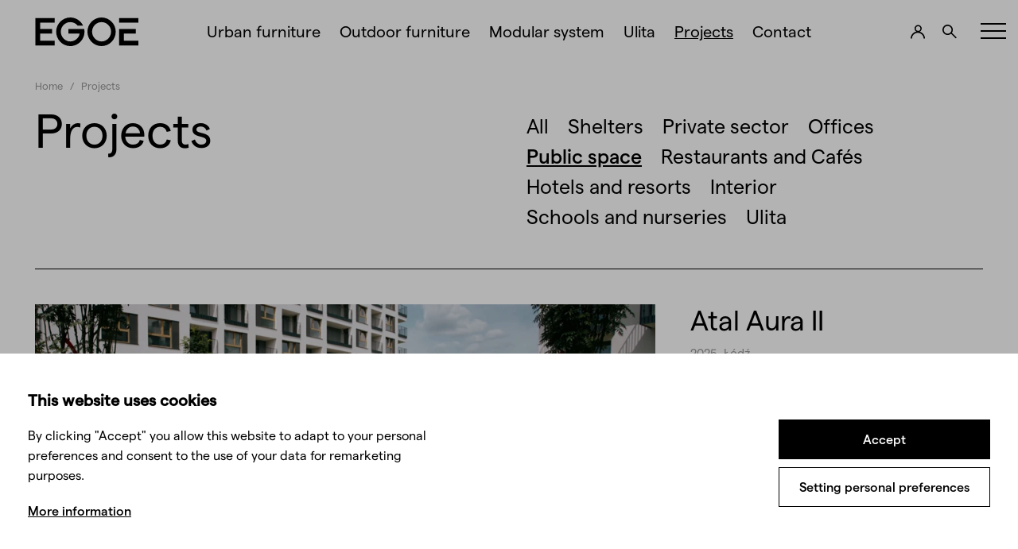

--- FILE ---
content_type: text/html; Charset=UTF-8
request_url: https://www.egoe-life.eu/en/projects:public-space/
body_size: 8898
content:
<!DOCTYPE html>
<html class="dev-desktop" lang="en" translate="no">		
<head>
<script>window.dataLayer = window.dataLayer || [];
function gtag(){dataLayer.push(arguments);}
gtag('consent', 'default', { 'ad_storage': 'denied', 'ad_user_data': 'denied', 'ad_personalization': 'denied', 'analytics_storage': 'denied' });
</script>
<script>(function(w,d,s,l,i){w[l]=w[l]||[];w[l].push({'gtm.start':new Date().getTime(),event:'gtm.js'});var f=d.getElementsByTagName(s)[0], j=d.createElement(s),dl=l!='dataLayer'?'&l='+l:'';j.async=true;j.src='https://www.googletagmanager.com/gtm.js?id='+i+dl;f.parentNode.insertBefore(j,f);})(window,document,'script','dataLayer','GTM-T5CT2X2');</script>

	<meta charset="utf-8" />
<!--[if IE]><meta http-equiv="X-UA-Compatible" content="IE=edge,chrome=1" /><![endif]-->
<meta name="viewport" content="width=device-width, initial-scale=1.0, maximum-scale=1.0, user-scalable=no" />
<meta name="HandheldFriendly" content="true" />



<title>Projects | Egoé life</title>
<meta name="generator" content="Studio9 webManager, see https://webmanager.studio9.cz/" />
<meta name="google" content="notranslate" />
<meta name="robots" content="index,follow" />
<meta name="googlebot" content="index,follow,snippet,archive" />
<meta property="og:type" content="website" />
<meta property="og:url" content="https://www.egoe-life.eu/en/projects:public-space/" />
<meta property="og:title" content="NEST interiér - showroom Brno" />
<meta property="og:description" content="Realization of the showroom of the partner company NEST interior in the centre of Brno." />
<meta property="og:image" content="https://www.egoe-life.eu/r/100/90333/projects/NEST%20interier/24_web.jpg" />


<meta property="twitter:image" content="https://www.egoe-life.eu/r/100/public/images/og-image-egoe-life.jpg" />
<link rel="shortcut icon" href="/favicon.ico" type="image/x-icon" />
<link href="/public/css/life.css?ver=1.0.58" rel="stylesheet" type="text/css" />
<link href="/public/css/custom.css?ver=1.0.58" rel="stylesheet" type="text/css" />
<style>#parallax2{background-image:url('/r/103/99907/content/parallax/parallax-bg-3.jpg')}
@media only screen and (max-device-width: 940px){ #parallax2{background-image:url('/r/104/99907/content/parallax/parallax-bg-3.jpg')} }
@media only screen and (max-device-width: 758px){ #parallax2{background-image:url('/r/105/99907/content/parallax/parallax-bg-3.jpg')} }
#parallax1{background-image:url('/r/103/99906/content/parallax/parallax-bg-2.jpg')}
@media only screen and (max-device-width: 940px){ #parallax1{background-image:url('/r/104/99906/content/parallax/parallax-bg-2.jpg')} }
@media only screen and (max-device-width: 758px){ #parallax1{background-image:url('/r/105/99906/content/parallax/parallax-bg-2.jpg')} }
#parallax0{background-image:url('/r/103/99905/content/parallax/parallax-bg-1.jpg')}
@media only screen and (max-device-width: 940px){ #parallax0{background-image:url('/r/104/99905/content/parallax/parallax-bg-1.jpg')} }
@media only screen and (max-device-width: 758px){ #parallax0{background-image:url('/r/105/99905/content/parallax/parallax-bg-1.jpg')} }
</style>
</head>
<body>
<noscript><iframe src="https://www.googletagmanager.com/ns.html?id=GTM-T5CT2X2" height="0" width="0" style="display:none;visibility:hidden"></iframe></noscript>

	<div class="wrapper wrapper--life">

	<div id="header" class="header">
		<div class="container">
			<div class="header__inner">

				<div class="logo header__logo">
					<a href="/en/" title="Go to homepage">
						
							
								<svg class="logo__main"><use xlink:href="/public/images/sprite.svg#logo"></use></svg>
							
						
					</a>
				</div>

				<nav class="menu header__nav">
					
<ul class="menu__primary">
<li>
	<a href="/en/urban-furniture/">
		Urban furniture
	</a>
	
	
	
		
			
			
		
		
	
		
			
				
							
			
		
		
	
		
			
				
					
									
							
			
		
		
	
		
			
				
					
						
											
									
							
			
		
		
	
		
		
		
	
		
			
				
					
						
													
											
									
							
			
		
		
	
		
			
				
					
						
													
											
									
							
			
		
		
	
	
	
		<ul>
			<li class="menu-secondary">
				<div class="menu-secondary__wrap">
					
		
		
			<div class="menu-secondary__main">
		
			
				<div class="menu-secondary__inner">
				
	<div class="menu-secondary__col">
		<h2 class="menu-secondary__title">Basic elements</h2>
		

	<ul class="menu-secondary__list"><li>
		
			<a href="/en/benches/">Benches</a>
		
	</li><li>
		
			<a href="/en/litter-bins/">Litter bins</a>
		
	</li><li>
		
			<a href="/en/tables-public-space/">Tables</a>
		
	</li><li>
		
			<a href="/en/deckchairs/">Deckchairs</a>
		
	</li></ul>


	</div>

				
	<div class="menu-secondary__col">
		<h2 class="menu-secondary__title">Shelters</h2>
		

	<ul class="menu-secondary__list"><li>
		
			<a href="/en/bus-shelters/">Bus shelters</a>
		
	</li><li>
		
			<a href="/en/bicycle-shelters/">Bicycle shelters</a>
		
	</li><li>
		
			<a href="/en/smoking-shelters/">Smoking shelters</a>
		
	</li><li>
		
			<a href="/en/pergolas/">Pergolas</a>
		
	</li></ul>


	</div>

				
	<div class="menu-secondary__col">
		<h2 class="menu-secondary__title">Accessories</h2>
		

	<ul class="menu-secondary__list"><li>
		
			<a href="/en/planters/">Planters</a>
		
	</li><li>
		
			<a href="/en/bicycle-stands/">Bicycle stands</a>
		
	</li><li>
		
			<a href="/en/bollards/">Bollards</a>
		
	</li><li>
		
			<a href="/en/screens/">Screens</a>
		
	</li><li>
		
			<a href="/en/notice-boards/">Notice boards</a>
		
	</li></ul>


	</div>

				
	<div class="menu-secondary__col">
		<h2 class="menu-secondary__title">Collections</h2>
		<div class="collection">

	<ul class="collection__list"><li class="collection__item">
		
			<a href="/en/a/">
				A
				<?xml version="1.0" encoding="UTF-8"?>
<svg id="Layer_1" xmlns="http://www.w3.org/2000/svg" version="1.1" viewBox="0 0 22 23">
  <!-- Generator: Adobe Illustrator 29.3.1, SVG Export Plug-In . SVG Version: 2.1.0 Build 151)  -->
  <defs>
    <style>
      .st0 {
        fill: #dbdbdb;
      }
    </style>
  </defs>
  <path class="st0" d="M16.2,8.9L19.4.9l-1.9-.8-3.5,8.8H.2l3.8,13.9h13.7l.2-.8,3.6-13.1h-5.2ZM16.1,20.8H5.6l-2.7-9.8h15.9l-2.7,9.8Z"/>
</svg>
			</a>
		
	</li><li class="collection__item">
		
			<a href="/en/e/">
				E
				<?xml version="1.0" encoding="UTF-8"?>
<svg id="Layer_1" xmlns="http://www.w3.org/2000/svg" version="1.1" viewBox="0 0 17 24">
  <!-- Generator: Adobe Illustrator 29.3.1, SVG Export Plug-In . SVG Version: 2.1.0 Build 151)  -->
  <defs>
    <style>
      .st0 {
        fill: #dbdbdb;
      }
    </style>
  </defs>
  <polygon class="st0" points="14.6 23.7 16.5 23.3 13.3 7.3 15.2 1.5 13.3 .9 11.3 7.2 12.1 11.2 2 10.6 1.9 11.3 0 23.4 2 23.7 3.7 12.5 12.5 13.2 14.6 23.7"/>
</svg>
			</a>
		
	</li><li class="collection__item">
		
			<a href="/en/i/">
				I
				<?xml version="1.0" encoding="UTF-8"?>
<svg id="Layer_1" xmlns="http://www.w3.org/2000/svg" version="1.1" viewBox="0 0 20 24">
  <!-- Generator: Adobe Illustrator 29.3.1, SVG Export Plug-In . SVG Version: 2.1.0 Build 151)  -->
  <defs>
    <style>
      .st0 {
        fill: #dbdbdb;
      }
    </style>
  </defs>
  <path class="st0" d="M19.3,20.6l-3.6-9c0,0,.1-.1.2-.2.4-.5.6-.9.7-1.1l3.4-9-1.9-.7-3.4,9h0c0,0-.1.3-.3.5-.2.2-.6.4-1.3.5l-11-.5h0s0,0,0,0c-.1,0-.6,0-1.1.3-.2.2-.5.4-.7.8-.2.3-.2.7-.2,1.1v9.6c0,0,0,.5.3,1,.1.3.4.5.7.7.3.2.8.3,1.2.3h15.9c0,0,.4,0,.8-.3.2-.1.4-.3.5-.6.1-.3.2-.6.2-.9,0-.5-.1-.9-.4-1.5h0ZM2,22h0c0,0,0,0,0,0v-9.6c0-.1,0-.2,0-.2l11,.5h0c.3,0,.6,0,.8-.1l3.5,8.9h0c.1.3.2.5.2.6H2.2c-.1,0-.2,0-.2,0Z"/>
</svg>
			</a>
		
	</li><li class="collection__item">
		
			<a href="/en/o/">
				O
				<?xml version="1.0" encoding="UTF-8"?>
<svg id="Layer_1" xmlns="http://www.w3.org/2000/svg" version="1.1" viewBox="0 0 22 15">
  <!-- Generator: Adobe Illustrator 29.3.1, SVG Export Plug-In . SVG Version: 2.1.0 Build 151)  -->
  <defs>
    <style>
      .st0 {
        fill: #dbdbdb;
      }
    </style>
  </defs>
  <path class="st0" d="M.9,0l2,14.9h16.9v-.9c.1,0,2-14,2-14H.9ZM19.4,2.1l-.5,3.6H3.7l-.5-3.6h16.2ZM4,7.7h14.6l-.7,5.1H4.6l-.7-5.1Z"/>
</svg>
			</a>
		
	</li><li class="collection__item">
		
			<a href="/en/u/">
				U
				<?xml version="1.0" encoding="UTF-8"?>
<svg id="Layer_1" xmlns="http://www.w3.org/2000/svg" version="1.1" viewBox="0 0 16 26">
  <!-- Generator: Adobe Illustrator 29.3.1, SVG Export Plug-In . SVG Version: 2.1.0 Build 151)  -->
  <defs>
    <style>
      .st0 {
        fill: #dbdbdb;
      }
    </style>
  </defs>
  <path class="st0" d="M13.2.8l-1.7,6.6H0v17.8h2v-10h7.2s0,0,0,0c.2,0,.7,0,1.3-.3.6-.3,1.3-.9,1.7-1.9h0c0,0,2.9-11.7,2.9-11.7l-1.9-.5ZM9.6,13.1c-.1,0-.2,0-.3.1h0s0,0,0,0H2v-3.9h9l-.7,3c-.2.5-.4.7-.7.8Z"/>
</svg>
			</a>
		
	</li><li class="collection__item">
		
			<a href="/en/k/">
				K
				<?xml version="1.0" encoding="UTF-8"?>
<svg id="Layer_1" xmlns="http://www.w3.org/2000/svg" version="1.1" viewBox="0 0 19 20">
  <!-- Generator: Adobe Illustrator 29.3.1, SVG Export Plug-In . SVG Version: 2.1.0 Build 151)  -->
  <defs>
    <style>
      .st0 {
        fill: #dbdbdb;
      }
    </style>
  </defs>
  <path class="st0" d="M17,18.6V1c0-.6-.4-1-1-1s-1,.4-1,1v17.6h-1.1v.5h4.2v-.5h-1.1Z"/>
  <path class="st0" d="M10,4V1c0-.6-.4-1-1-1s-1,.4-1,1v17.6h-1.1v.5h4.2v-.5h-1.1V4Z"/>
  <path class="st0" d="M3.1,4V1c0-.6-.4-1-1-1s-1,.4-1,1v17.6H0v.5h4.2v-.5h-1.1V4Z"/>
</svg>
			</a>
		
	</li><li class="collection__item">
		
			<a href="/en/l/">
				L
				<?xml version="1.0" encoding="UTF-8"?>
<svg id="Layer_1" xmlns="http://www.w3.org/2000/svg" version="1.1" viewBox="0 0 24 21">
  <!-- Generator: Adobe Illustrator 29.3.1, SVG Export Plug-In . SVG Version: 2.1.0 Build 151)  -->
  <defs>
    <style>
      .st0 {
        fill: #dbdbdb;
      }
    </style>
  </defs>
  <path class="st0" d="M23,.2H.2v20.5h23.5V.2h-.8ZM1.8,19.2V1.8h20.5v17.5H1.8Z"/>
  <path class="st0" d="M4.5,4.5v12h15V4.5H4.5ZM14,5.5v5.5H5.5v-5.5h8.5ZM5.5,12h8.5v3.5H5.5v-3.5ZM15,15.5V5.5h3.5v10h-3.5Z"/>
</svg>
			</a>
		
	</li><li class="collection__item">
		
			<a href="/en/m/">
				M
				<?xml version="1.0" encoding="UTF-8"?>
<svg id="Layer_1" xmlns="http://www.w3.org/2000/svg" version="1.1" viewBox="0 0 23 22">
  <!-- Generator: Adobe Illustrator 29.3.1, SVG Export Plug-In . SVG Version: 2.1.0 Build 151)  -->
  <defs>
    <style>
      .st0 {
        fill: #dbdbdb;
      }
    </style>
  </defs>
  <path class="st0" d="M21.8,3.2V.5H.5v2.8h-.5v18.8h2v-1h8.5v1h2v-1h7.8v1h2V3.2h-.5ZM12.5,20v-9.2h-2v9.2H2V3.2h-.5v-1.8h19.2v1.8h-.5v16.8h-7.8Z"/>
</svg>
			</a>
		
	</li><li class="collection__item">
		
			<a href="/en/x/">
				X
				<?xml version="1.0" encoding="UTF-8"?>
<svg id="Layer_1" xmlns="http://www.w3.org/2000/svg" version="1.1" viewBox="0 0 19 25">
  <!-- Generator: Adobe Illustrator 29.3.1, SVG Export Plug-In . SVG Version: 2.1.0 Build 151)  -->
  <defs>
    <style>
      .st0 {
        fill: #dbdbdb;
      }
    </style>
  </defs>
  <polygon class="st0" points="18.4 3.5 1 .7 1 1.3 6 2.1 5.7 4.3 14.7 5.5 14.7 17.4 10.7 17.4 10.7 19.4 14.7 19.4 14.7 23.9 17.2 23.9 17.2 3.9 18.3 4.1 18.4 3.5"/>
</svg>
			</a>
		
	</li></ul>

</div>
	</div>


			</div>
			
			
			
				<p class="menu-secondary__tags">
				
	<a href="/en/catalogues/" class="menu-secondary__tag">Catalogues</a>

	<a href="/en/projects/" class="menu-secondary__tag">Projects</a>

			</p>
			
		
		</div>
		
		
		
			<div class="menu-secondary__side">
			
	<a href="/en/u6/" class="tile">
		<div class="tile__img">
			<img src="/r/12/131668/content/menu/Banner-u6.png" alt="News" />
		</div>
		<div class="tile__inner">
			<h3 class="tile__title">News<br />Picnic Set E3</h3>
			<span class="tile__action" title="Ulita">
				<svg><use xlink:href="/public/images/sprite.svg#arrow-right"></use></svg>
			</span>
		</div>
	</a>

		</div>
		
		        
	
				</div>
			</li>
		</ul>
	
	

</li>

<li>
	<a href="/en/private-space/">
		Outdoor furniture
	</a>
	
</li>

<li>
	<a href="/en/modular-system/">
		Modular system
	</a>
	
</li>

<li>
	<a href="/en/ulita/">
		Ulita
	</a>
	
</li>

<li>
	<a href="/en/projects/" class="is-active">
		Projects
	</a>
	
</li>

<li>
	<a href="/en/contact/">
		Contact
	</a>
	
</li>
</ul>


					

					

					
						<ul class="menu__mobile">
						

<li>
	<a href="/en/news/">
		News
	</a>
</li>
<li>
	<a href="/en/catalogues/">
		Catalogues
	</a>
</li>
<li>
	<a href="/en/sustainability/">
		Sustainability
	</a>
</li>
<li>
	<a href="/en/career/">
		Career
	</a>
</li>
<li>
	<a href="/en/samplers/">
		Samplers
	</a>
</li>
<li>
	<a href="/en/maintenance-and-warranty-en/">
		Inspection and maintenance
	</a>
</li>
<li>
	<a href="/en/business-zone/">
		Business zone
	</a>
</li>

						

<li>
	<a href="https://wificven.cz/" target="_blank">
		Wifič festival
	</a>
</li>
<li>
	<a href="/en/vistas/">
		Vistas
	</a>
</li>

					</ul>
					
					<ul class="lang-switch menu__lang-switch">
    <li><a href="/cz/">CZ</a></li>
	<li><a class="is-active" href="/en/">EN</a></li>
	
	<li><a href="/de/">DE</a></li>
	<li><a href="/pl/">PL</a></li>
</ul>

					<div class="submenu">
						<div class="container"></div>
						<div class="submenu__img"></div>
					</div>
				</nav>

				<div class="actions header__actions">
					
	<a href="/en/registration/" class="action action--user" title="Log in ">
		<svg><use xlink:href="/public/images/sprite.svg#user"></use></svg>
	</a>
	

					<button class="action action--search" id="search-expander" title="Search"><svg><use xlink:href="/public/images/sprite.svg#search"></use></svg></button>
					
					<div id="wtCName" class="hidden">EgoeLife-CookieGdpr-Policy-s</div><div id="rChWR" class="hidden">4313657</div><div id="idlng" class="hidden">2</div><div id="gdpr-url" class="hidden">/en/gdpr/</div>
				</div>

				<div class="header__expander" id="menu-expander"><div class="hamburger"><span>&nbsp;</span></div></div>

				
			</div>
		</div>
	</div>

	<section class="side-menu" id="side-menu">
		<div class="side-menu__bg"></div>

		<button class="close-button side-menu__close js-close-side-menu" title="Close">
			<svg><use xlink:href="/public/images/sprite.svg#close"></use></svg>
		</button>

		<div class="side-menu__inner" data-simplebar>

			
				<nav class="side-menu__nav">
				
<ul class="side-menu__nav-primary">
<li>
	<a href="/en/news/">
		News
	</a>
</li>
<li>
	<a href="/en/catalogues/">
		Catalogues
	</a>
</li>
<li>
	<a href="/en/sustainability/">
		Sustainability
	</a>
</li>
<li>
	<a href="/en/career/">
		Career
	</a>
</li>
<li>
	<a href="/en/samplers/">
		Samplers
	</a>
</li>
<li>
	<a href="/en/maintenance-and-warranty-en/">
		Inspection and maintenance
	</a>
</li>
<li>
	<a href="/en/business-zone/">
		Business zone
	</a>
</li></ul>

				
<ul class="side-menu__nav-secondary">
<li>
	<a href="https://wificven.cz/" target="_blank">
		Wifič festival
	</a>
</li>
<li>
	<a href="/en/vistas/">
		Vistas
	</a>
</li></ul>

			</nav>
			

			<ul class="lang-switch side-menu__lang-switch">
    <li><a href="/cz/">CZ</a></li>
	<li><a class="is-active" href="/en/">EN</a></li>
	
	<li><a href="/de/">DE</a></li>
	<li><a href="/pl/">PL</a></li>
</ul>

			
		</div>
	</section>
	<section class="search" id="search">
	<button class="close-button search__close js-close-search" title="Close"><svg><use xlink:href="/public/images/sprite.svg#close"></use></svg></button>

	<div class="search__form">
		<div class="container">
			<form action="/en/all-products/">
				<input type="hidden" name="fsearch1" value="1" />

				<input type="text" placeholder="Searched word..." name="fst" id="menu__search-input" value="" />
				<button title="Searched word"><svg><use xlink:href="/public/images/sprite.svg#search"></use></svg></button>
			</form>
		</div>
	</div>

</section>

		
	<div class="content-wrapper" id="content">
		
	<div class="parallax-bg">
	<div class="parallax-bg__item" data-animate="fadeIn"  id="parallax0"></div>
	<div class="parallax-bg__item" data-animate="fadeIn"  id="parallax1"></div>
	<div class="parallax-bg__item" data-animate="fadeIn"  id="parallax2"></div>
</div>

<header class="page-header " data-animate="fadeInUp">
		<div class="container">
			<div class="page-header__inner">	
				<div class="page-header__top">
					<ol class="breadcrumbs">
	<li><a href="/en/">Home</a></li>
	
		<li>Projects</li>
	
</ol>
				</div>
				
				<div class="page-header__bottom">
		
			<h1 class="page-header__title">Projects</h1>
		
		

	
		<nav class="page-header__nav">
			
			<ul>
				<li><a href="/en/projects/">All</a></li>
				
	
		
		
			
			
			
			

				

				
				<li>
					
						<a href="/en/projects:shelters/">Shelters</a>
					
				</li>
			
		
			

				

				
				<li>
					
						<a href="/en/projects:private-sector/">Private sector</a>
					
				</li>
			
		
			

				

				
				<li>
					
						<a href="/en/projects:offices/">Offices</a>
					
				</li>
			
		
			

				
					
				

				
				<li>
					
						<a href="/en/projects:public-space/" class="is-active">Public space</a>
					
				</li>
			
		
			

				

				
				<li>
					
						<a href="/en/projects:restaurants-and-cafes/">Restaurants and Cafés</a>
					
				</li>
			
		
			

				

				
				<li>
					
						<a href="/en/projects:hotels-and-resorts/">Hotels and resorts</a>
					
				</li>
			
		
			

				

				
				<li>
					
						<a href="/en/projects:interior/">Interior</a>
					
				</li>
			
		
			

				

				
				<li>
					
						<a href="/en/projects:schools-and-nurseries/">Schools and nurseries</a>
					
				</li>
			
		
			

				

				
				<li>
					
						<a href="/en/projects:ulita/">Ulita</a>
					
				</li>
			
		
		
		
		
	

			</ul>
		</nav>
	

		
			


		
	</div>			
			</div>
		</div>
	</header>
		


	

	
	
	
		
		

		
			
		
	
	

	
	
	
	

	

	
	
	
		
			
		
	
	
	
		
			
		
	
	
	
		
			
		
	
	
	
		
			
		
	
	
	
		
			
		
	
	
	
		
			
		
	
	
	
		
			
		
	
	
	
		
			
		
	
	
	
		
			
		
	
	
	
		
			
		
	
	
	
		
			
		
	
	
	
		
			
		
	
	
	
		
			
		
	
	
	
		
			
		
	
	
	
		
			
		
	
	
	
		
			
		
	
	
	
		
			
		
	
	
	
		
			
		
	
	
	
		
			
		
	
	
	
		
			
		
	
	
	
		
			
		
	
	
	
		
			
		
	
	
	
		
			
		
	
	
	
		
			
		
	
	
	
		
			
		
	
	
	
		
			
		
	
	
	
		
			
		
	
	
	
		
			
		
	
	
	
		
			
		
	
	
	
		
			
		
	
	
	
		
			
		
	
	
	
		
			
		
	
	
	
		
			
		
	
	
	
		
			
		
	
	
	
		
			
		
	
	
	
		
			
		
	
	
	
		
			
		
	
	
	
		
			
		
	
	
	
		
			
		
	
	
	
		
			
		
	
		

	<section id="C38302" class="section">
		<div class="container">					
			<div class="row featured-post">
<div class="col-8 col-md-12" data-animate="fadeInUp">
	<a href="/en/projects/detail/atal-aura-ii/" title="Atal Aura II - See more">
		<div class="image-wrapper featured-post__img">
			<img class="lazyload" data-sizes="auto" data-srcset="/r/101/129069/projects/%C5%81%C3%B3d%C5%BA%20Aura%202%20-%202025/EGOE-LIFE_web-lodz-atal-aura.png 2250w, /r/102/129069/projects/%C5%81%C3%B3d%C5%BA%20Aura%202%20-%202025/EGOE-LIFE_web-lodz-atal-aura.png 1920w, /r/103/129069/projects/%C5%81%C3%B3d%C5%BA%20Aura%202%20-%202025/EGOE-LIFE_web-lodz-atal-aura.png 1280w, /r/104/129069/projects/%C5%81%C3%B3d%C5%BA%20Aura%202%20-%202025/EGOE-LIFE_web-lodz-atal-aura.png 940w, /r/105/129069/projects/%C5%81%C3%B3d%C5%BA%20Aura%202%20-%202025/EGOE-LIFE_web-lodz-atal-aura.png 758w, /r/106/129069/projects/%C5%81%C3%B3d%C5%BA%20Aura%202%20-%202025/EGOE-LIFE_web-lodz-atal-aura.png 425w" data-src="/r/100/129069/projects/%C5%81%C3%B3d%C5%BA%20Aura%202%20-%202025/EGOE-LIFE_web-lodz-atal-aura.png" src="/public/images/l-g.svg" data-parent-fit="cover" data-aspectratio="2" alt="Atal Aura II" loading="lazy" />
		</div>
	</a>
</div>
<div class="col-4 col-md-12" data-animate="fadeInUp" data-delay="0.2s">
	<div class="featured-post__inner">
	
		<h3 class="featured-post__title"><a href="/en/projects/detail/atal-aura-ii/" title="Atal Aura II - See more">Atal Aura II</a></h3>
		<p class="featured-post__meta">2025, Łódź</p>				
		
		<a href="/en/projects/detail/atal-aura-ii/" title="Atal Aura II - See more" class="featured-post__more">Project details</a>
		
	</div>
</div></div>					
		</div>
	</section>
	
	<section id="C138302" class="section">
		<div class="container">				
			<div class="row posts">
<div class="col-4 col-md-6 col-sm-12">
	<div class="post post--project" data-animate="fadeInUp">
		
		<a href="/en/projects/detail/warsaw-liceum/" title="Warsaw Liceum - See more">
			<div class="image-wrapper post__img">
				<img class="lazyload" data-sizes="auto" data-srcset="/r/101/129006/projects/Warszawa%20Liceum%20-%202025/EGOE-LIFE_web-varsava-liceum.png 2250w, /r/102/129006/projects/Warszawa%20Liceum%20-%202025/EGOE-LIFE_web-varsava-liceum.png 1920w, /r/103/129006/projects/Warszawa%20Liceum%20-%202025/EGOE-LIFE_web-varsava-liceum.png 1280w, /r/104/129006/projects/Warszawa%20Liceum%20-%202025/EGOE-LIFE_web-varsava-liceum.png 940w, /r/105/129006/projects/Warszawa%20Liceum%20-%202025/EGOE-LIFE_web-varsava-liceum.png 758w, /r/106/129006/projects/Warszawa%20Liceum%20-%202025/EGOE-LIFE_web-varsava-liceum.png 425w" data-src="/r/3/129006/projects/Warszawa%20Liceum%20-%202025/EGOE-LIFE_web-varsava-liceum.png" src="/public/images/l-g.svg" data-parent-fit="cover" data-aspectratio="2" alt="Warsaw Liceum" loading="lazy" />
			</div>
			
			<div class="post__inner">
				<h2 class="post__title">Warsaw Liceum</h2>
				<p class="post__meta">2025</p>				
			</div>
		</a>
		
	</div>
</div>
<div class="col-4 col-md-6 col-sm-12">
	<div class="post post--project" data-animate="fadeInUp">
		
		<a href="/en/projects/detail/warsaw-spokojny-mokotow/" title="Warsaw Spokojny Mokotow - See more">
			<div class="image-wrapper post__img">
				<img class="lazyload" data-sizes="auto" data-srcset="/r/101/128941/projects/Warszawa%20Spokojny%20Mokotow%20-%202025/EGOE-LIFE_web-varsava-mokotow.png 2250w, /r/102/128941/projects/Warszawa%20Spokojny%20Mokotow%20-%202025/EGOE-LIFE_web-varsava-mokotow.png 1920w, /r/103/128941/projects/Warszawa%20Spokojny%20Mokotow%20-%202025/EGOE-LIFE_web-varsava-mokotow.png 1280w, /r/104/128941/projects/Warszawa%20Spokojny%20Mokotow%20-%202025/EGOE-LIFE_web-varsava-mokotow.png 940w, /r/105/128941/projects/Warszawa%20Spokojny%20Mokotow%20-%202025/EGOE-LIFE_web-varsava-mokotow.png 758w, /r/106/128941/projects/Warszawa%20Spokojny%20Mokotow%20-%202025/EGOE-LIFE_web-varsava-mokotow.png 425w" data-src="/r/3/128941/projects/Warszawa%20Spokojny%20Mokotow%20-%202025/EGOE-LIFE_web-varsava-mokotow.png" src="/public/images/l-g.svg" data-parent-fit="cover" data-aspectratio="2" alt="Warsaw Spokojny Mokotow" loading="lazy" />
			</div>
			
			<div class="post__inner">
				<h2 class="post__title">Warsaw Spokojny Mokotow</h2>
				<p class="post__meta">2025</p>				
			</div>
		</a>
		
	</div>
</div>
<div class="col-4 col-md-6 col-sm-12">
	<div class="post post--project" data-animate="fadeInUp">
		
		<a href="/en/projects/detail/warsaw-zaryna/" title="Warsaw Zaryna - See more">
			<div class="image-wrapper post__img">
				<img class="lazyload" data-sizes="auto" data-srcset="/r/101/128879/projects/Warszawa%20Zaryna%20-%202025/EGOE-LIFE_web-zaryna.png 2250w, /r/102/128879/projects/Warszawa%20Zaryna%20-%202025/EGOE-LIFE_web-zaryna.png 1920w, /r/103/128879/projects/Warszawa%20Zaryna%20-%202025/EGOE-LIFE_web-zaryna.png 1280w, /r/104/128879/projects/Warszawa%20Zaryna%20-%202025/EGOE-LIFE_web-zaryna.png 940w, /r/105/128879/projects/Warszawa%20Zaryna%20-%202025/EGOE-LIFE_web-zaryna.png 758w, /r/106/128879/projects/Warszawa%20Zaryna%20-%202025/EGOE-LIFE_web-zaryna.png 425w" data-src="/r/3/128879/projects/Warszawa%20Zaryna%20-%202025/EGOE-LIFE_web-zaryna.png" src="/public/images/l-g.svg" data-parent-fit="cover" data-aspectratio="2" alt="Warsaw Zaryna" loading="lazy" />
			</div>
			
			<div class="post__inner">
				<h2 class="post__title">Warsaw Zaryna</h2>
				<p class="post__meta">2025</p>				
			</div>
		</a>
		
	</div>
</div>
<div class="col-4 col-md-6 col-sm-12">
	<div class="post post--project" data-animate="fadeInUp">
		
		<a href="/en/projects/detail/spain/" title="Spain - See more">
			<div class="image-wrapper post__img">
				<img class="lazyload" data-sizes="auto" data-srcset="/r/101/128697/projects/Alicante%20-%20Elche%20(%C5%A0pan%C4%9Blsko%202025)/EGOE-LIFE_web-alicante.png 2250w, /r/102/128697/projects/Alicante%20-%20Elche%20(%C5%A0pan%C4%9Blsko%202025)/EGOE-LIFE_web-alicante.png 1920w, /r/103/128697/projects/Alicante%20-%20Elche%20(%C5%A0pan%C4%9Blsko%202025)/EGOE-LIFE_web-alicante.png 1280w, /r/104/128697/projects/Alicante%20-%20Elche%20(%C5%A0pan%C4%9Blsko%202025)/EGOE-LIFE_web-alicante.png 940w, /r/105/128697/projects/Alicante%20-%20Elche%20(%C5%A0pan%C4%9Blsko%202025)/EGOE-LIFE_web-alicante.png 758w, /r/106/128697/projects/Alicante%20-%20Elche%20(%C5%A0pan%C4%9Blsko%202025)/EGOE-LIFE_web-alicante.png 425w" data-src="/r/3/128697/projects/Alicante%20-%20Elche%20(%C5%A0pan%C4%9Blsko%202025)/EGOE-LIFE_web-alicante.png" src="/public/images/l-g.svg" data-parent-fit="cover" data-aspectratio="2" alt="Spain" loading="lazy" />
			</div>
			
			<div class="post__inner">
				<h2 class="post__title">Spain</h2>
				<p class="post__meta">2025</p>				
			</div>
		</a>
		
	</div>
</div>
<div class="col-4 col-md-6 col-sm-12">
	<div class="post post--project" data-animate="fadeInUp">
		
		<a href="/en/projects/detail/panattoni-auchan-wilcza-gora/" title="Panattoni - Auchan Wilcza Góra - See more">
			<div class="image-wrapper post__img">
				<img class="lazyload" data-sizes="auto" data-srcset="/r/101/125497/projects/Panattoni/Auchan%20Wilcza%20G%C3%B3ra%2C%202025/EGOE-LIFE_web-panattoni.png 2250w, /r/102/125497/projects/Panattoni/Auchan%20Wilcza%20G%C3%B3ra%2C%202025/EGOE-LIFE_web-panattoni.png 1920w, /r/103/125497/projects/Panattoni/Auchan%20Wilcza%20G%C3%B3ra%2C%202025/EGOE-LIFE_web-panattoni.png 1280w, /r/104/125497/projects/Panattoni/Auchan%20Wilcza%20G%C3%B3ra%2C%202025/EGOE-LIFE_web-panattoni.png 940w, /r/105/125497/projects/Panattoni/Auchan%20Wilcza%20G%C3%B3ra%2C%202025/EGOE-LIFE_web-panattoni.png 758w, /r/106/125497/projects/Panattoni/Auchan%20Wilcza%20G%C3%B3ra%2C%202025/EGOE-LIFE_web-panattoni.png 425w" data-src="/r/3/125497/projects/Panattoni/Auchan%20Wilcza%20G%C3%B3ra%2C%202025/EGOE-LIFE_web-panattoni.png" src="/public/images/l-g.svg" data-parent-fit="cover" data-aspectratio="2" alt="Panattoni - Auchan Wilcza Góra" loading="lazy" />
			</div>
			
			<div class="post__inner">
				<h2 class="post__title">Panattoni - Auchan Wilcza Góra</h2>
				<p class="post__meta">2025</p>				
			</div>
		</a>
		
	</div>
</div>
<div class="col-4 col-md-6 col-sm-12">
	<div class="post post--project" data-animate="fadeInUp">
		
		<a href="/en/projects/detail/redutowa-cityflow,-warszawa/" title="Redutowa Cityflow, Warszawa - See more">
			<div class="image-wrapper post__img">
				<img class="lazyload" data-sizes="auto" data-srcset="/r/101/117085/projects/Redutowa%20Cityflow%20Warszawa%20-%202025/EGOE-LIFE_web-redutowa-cityflow_01.png 2250w, /r/102/117085/projects/Redutowa%20Cityflow%20Warszawa%20-%202025/EGOE-LIFE_web-redutowa-cityflow_01.png 1920w, /r/103/117085/projects/Redutowa%20Cityflow%20Warszawa%20-%202025/EGOE-LIFE_web-redutowa-cityflow_01.png 1280w, /r/104/117085/projects/Redutowa%20Cityflow%20Warszawa%20-%202025/EGOE-LIFE_web-redutowa-cityflow_01.png 940w, /r/105/117085/projects/Redutowa%20Cityflow%20Warszawa%20-%202025/EGOE-LIFE_web-redutowa-cityflow_01.png 758w, /r/106/117085/projects/Redutowa%20Cityflow%20Warszawa%20-%202025/EGOE-LIFE_web-redutowa-cityflow_01.png 425w" data-src="/r/3/117085/projects/Redutowa%20Cityflow%20Warszawa%20-%202025/EGOE-LIFE_web-redutowa-cityflow_01.png" src="/public/images/l-g.svg" data-parent-fit="cover" data-aspectratio="2" alt="Redutowa Cityflow, Warszawa" loading="lazy" />
			</div>
			
			<div class="post__inner">
				<h2 class="post__title">Redutowa Cityflow, Warszawa</h2>
				<p class="post__meta">2025</p>				
			</div>
		</a>
		
	</div>
</div>
<div class="col-4 col-md-6 col-sm-12">
	<div class="post post--project" data-animate="fadeInUp">
		
		<a href="/en/projects/detail/gliwice/" title="Gliwice - See more">
			<div class="image-wrapper post__img">
				<img class="lazyload" data-sizes="auto" data-srcset="/r/101/117084/projects/Gliwice%202025/EGOE-LIFE_web-gliwice_01.png 2250w, /r/102/117084/projects/Gliwice%202025/EGOE-LIFE_web-gliwice_01.png 1920w, /r/103/117084/projects/Gliwice%202025/EGOE-LIFE_web-gliwice_01.png 1280w, /r/104/117084/projects/Gliwice%202025/EGOE-LIFE_web-gliwice_01.png 940w, /r/105/117084/projects/Gliwice%202025/EGOE-LIFE_web-gliwice_01.png 758w, /r/106/117084/projects/Gliwice%202025/EGOE-LIFE_web-gliwice_01.png 425w" data-src="/r/3/117084/projects/Gliwice%202025/EGOE-LIFE_web-gliwice_01.png" src="/public/images/l-g.svg" data-parent-fit="cover" data-aspectratio="2" alt="Gliwice" loading="lazy" />
			</div>
			
			<div class="post__inner">
				<h2 class="post__title">Gliwice</h2>
				<p class="post__meta">2025</p>				
			</div>
		</a>
		
	</div>
</div>
<div class="col-4 col-md-6 col-sm-12">
	<div class="post post--project" data-animate="fadeInUp">
		
		<a href="/en/projects/detail/wojkowice/" title="Wojkowice - See more">
			<div class="image-wrapper post__img">
				<img class="lazyload" data-sizes="auto" data-srcset="/r/101/117065/projects/Wojkowice%202025/EGOE-LIFE_web-wojkowice.png 2250w, /r/102/117065/projects/Wojkowice%202025/EGOE-LIFE_web-wojkowice.png 1920w, /r/103/117065/projects/Wojkowice%202025/EGOE-LIFE_web-wojkowice.png 1280w, /r/104/117065/projects/Wojkowice%202025/EGOE-LIFE_web-wojkowice.png 940w, /r/105/117065/projects/Wojkowice%202025/EGOE-LIFE_web-wojkowice.png 758w, /r/106/117065/projects/Wojkowice%202025/EGOE-LIFE_web-wojkowice.png 425w" data-src="/r/3/117065/projects/Wojkowice%202025/EGOE-LIFE_web-wojkowice.png" src="/public/images/l-g.svg" data-parent-fit="cover" data-aspectratio="2" alt="Wojkowice" loading="lazy" />
			</div>
			
			<div class="post__inner">
				<h2 class="post__title">Wojkowice</h2>
				<p class="post__meta">2025</p>				
			</div>
		</a>
		
	</div>
</div>
<div class="col-4 col-md-6 col-sm-12">
	<div class="post post--project" data-animate="fadeInUp">
		
		<a href="/en/projects/detail/atal-skwer-harmonia,-krakow/" title="Atal Skwer Harmonia, Krakow - See more">
			<div class="image-wrapper post__img">
				<img class="lazyload" data-sizes="auto" data-srcset="/r/101/116434/projects/Atal%20Skwer%20Harmonia%2C%20Krakov%20-%202025/EGOE-LIFE_web-atal-skwer_01.png 2250w, /r/102/116434/projects/Atal%20Skwer%20Harmonia%2C%20Krakov%20-%202025/EGOE-LIFE_web-atal-skwer_01.png 1920w, /r/103/116434/projects/Atal%20Skwer%20Harmonia%2C%20Krakov%20-%202025/EGOE-LIFE_web-atal-skwer_01.png 1280w, /r/104/116434/projects/Atal%20Skwer%20Harmonia%2C%20Krakov%20-%202025/EGOE-LIFE_web-atal-skwer_01.png 940w, /r/105/116434/projects/Atal%20Skwer%20Harmonia%2C%20Krakov%20-%202025/EGOE-LIFE_web-atal-skwer_01.png 758w, /r/106/116434/projects/Atal%20Skwer%20Harmonia%2C%20Krakov%20-%202025/EGOE-LIFE_web-atal-skwer_01.png 425w" data-src="/r/3/116434/projects/Atal%20Skwer%20Harmonia%2C%20Krakov%20-%202025/EGOE-LIFE_web-atal-skwer_01.png" src="/public/images/l-g.svg" data-parent-fit="cover" data-aspectratio="2" alt="Atal Skwer Harmonia, Krakow" loading="lazy" />
			</div>
			
			<div class="post__inner">
				<h2 class="post__title">Atal Skwer Harmonia, Krakow</h2>
				<p class="post__meta">2025</p>				
			</div>
		</a>
		
	</div>
</div>
<div class="col-4 col-md-6 col-sm-12">
	<div class="post post--project" data-animate="fadeInUp">
		
		<a href="/en/projects/detail/trutnov/" title="Trutnov - See more">
			<div class="image-wrapper post__img">
				<img class="lazyload" data-sizes="auto" data-srcset="/r/101/112524/projects/Trutnov%20X1/EGOE-LIFE_web-trutnov_01.png 2250w, /r/102/112524/projects/Trutnov%20X1/EGOE-LIFE_web-trutnov_01.png 1920w, /r/103/112524/projects/Trutnov%20X1/EGOE-LIFE_web-trutnov_01.png 1280w, /r/104/112524/projects/Trutnov%20X1/EGOE-LIFE_web-trutnov_01.png 940w, /r/105/112524/projects/Trutnov%20X1/EGOE-LIFE_web-trutnov_01.png 758w, /r/106/112524/projects/Trutnov%20X1/EGOE-LIFE_web-trutnov_01.png 425w" data-src="/r/3/112524/projects/Trutnov%20X1/EGOE-LIFE_web-trutnov_01.png" src="/public/images/l-g.svg" data-parent-fit="cover" data-aspectratio="2" alt="Trutnov" loading="lazy" />
			</div>
			
			<div class="post__inner">
				<h2 class="post__title">Trutnov</h2>
				<p class="post__meta">2025</p>				
			</div>
		</a>
		
	</div>
</div>
<div class="col-4 col-md-6 col-sm-12">
	<div class="post post--project" data-animate="fadeInUp">
		
		<a href="/en/projects/detail/westerplatte/" title="Westerplatte - See more">
			<div class="image-wrapper post__img">
				<img class="lazyload" data-sizes="auto" data-srcset="/r/101/106001/projects/Gdansk%20Westerplatte/EGOE-LIFE_web-gdansk.png 2250w, /r/102/106001/projects/Gdansk%20Westerplatte/EGOE-LIFE_web-gdansk.png 1920w, /r/103/106001/projects/Gdansk%20Westerplatte/EGOE-LIFE_web-gdansk.png 1280w, /r/104/106001/projects/Gdansk%20Westerplatte/EGOE-LIFE_web-gdansk.png 940w, /r/105/106001/projects/Gdansk%20Westerplatte/EGOE-LIFE_web-gdansk.png 758w, /r/106/106001/projects/Gdansk%20Westerplatte/EGOE-LIFE_web-gdansk.png 425w" data-src="/r/3/106001/projects/Gdansk%20Westerplatte/EGOE-LIFE_web-gdansk.png" src="/public/images/l-g.svg" data-parent-fit="cover" data-aspectratio="2" alt="Westerplatte" loading="lazy" />
			</div>
			
			<div class="post__inner">
				<h2 class="post__title">Westerplatte</h2>
				<p class="post__meta">Gdańsk - 2025</p>				
			</div>
		</a>
		
	</div>
</div>
<div class="col-4 col-md-6 col-sm-12">
	<div class="post post--project" data-animate="fadeInUp">
		
		<a href="/en/projects/detail/lodz/" title="Łódź - See more">
			<div class="image-wrapper post__img">
				<img class="lazyload" data-sizes="auto" data-srcset="/r/101/104806/projects/%C5%81%C3%B3d%C5%BA%2C%20Nowe%20Miasto%20Polesie%2C%20Atal%20-%202025/EGOE-LIFE_web-lodz.png 2250w, /r/102/104806/projects/%C5%81%C3%B3d%C5%BA%2C%20Nowe%20Miasto%20Polesie%2C%20Atal%20-%202025/EGOE-LIFE_web-lodz.png 1920w, /r/103/104806/projects/%C5%81%C3%B3d%C5%BA%2C%20Nowe%20Miasto%20Polesie%2C%20Atal%20-%202025/EGOE-LIFE_web-lodz.png 1280w, /r/104/104806/projects/%C5%81%C3%B3d%C5%BA%2C%20Nowe%20Miasto%20Polesie%2C%20Atal%20-%202025/EGOE-LIFE_web-lodz.png 940w, /r/105/104806/projects/%C5%81%C3%B3d%C5%BA%2C%20Nowe%20Miasto%20Polesie%2C%20Atal%20-%202025/EGOE-LIFE_web-lodz.png 758w, /r/106/104806/projects/%C5%81%C3%B3d%C5%BA%2C%20Nowe%20Miasto%20Polesie%2C%20Atal%20-%202025/EGOE-LIFE_web-lodz.png 425w" data-src="/r/3/104806/projects/%C5%81%C3%B3d%C5%BA%2C%20Nowe%20Miasto%20Polesie%2C%20Atal%20-%202025/EGOE-LIFE_web-lodz.png" src="/public/images/l-g.svg" data-parent-fit="cover" data-aspectratio="2" alt="Łódź" loading="lazy" />
			</div>
			
			<div class="post__inner">
				<h2 class="post__title">Łódź</h2>
				<p class="post__meta">Nowe Miasto Polesie, Atal - 2025</p>				
			</div>
		</a>
		
	</div>
</div>
<div class="col-4 col-md-6 col-sm-12">
	<div class="post post--project" data-animate="fadeInUp">
		
		<a href="/en/projects/detail/aspern/" title="Aspern - See more">
			<div class="image-wrapper post__img">
				<img class="lazyload" data-sizes="auto" data-srcset="/r/101/103794/projects/Aspern%20-%20V%C3%ADde%C5%88%202025/EGOE-LIFE_web-aspern.png 2250w, /r/102/103794/projects/Aspern%20-%20V%C3%ADde%C5%88%202025/EGOE-LIFE_web-aspern.png 1920w, /r/103/103794/projects/Aspern%20-%20V%C3%ADde%C5%88%202025/EGOE-LIFE_web-aspern.png 1280w, /r/104/103794/projects/Aspern%20-%20V%C3%ADde%C5%88%202025/EGOE-LIFE_web-aspern.png 940w, /r/105/103794/projects/Aspern%20-%20V%C3%ADde%C5%88%202025/EGOE-LIFE_web-aspern.png 758w, /r/106/103794/projects/Aspern%20-%20V%C3%ADde%C5%88%202025/EGOE-LIFE_web-aspern.png 425w" data-src="/r/3/103794/projects/Aspern%20-%20V%C3%ADde%C5%88%202025/EGOE-LIFE_web-aspern.png" src="/public/images/l-g.svg" data-parent-fit="cover" data-aspectratio="2" alt="Aspern" loading="lazy" />
			</div>
			
			<div class="post__inner">
				<h2 class="post__title">Aspern</h2>
				<p class="post__meta">Vienna - 2025</p>				
			</div>
		</a>
		
	</div>
</div>
<div class="col-4 col-md-6 col-sm-12">
	<div class="post post--project" data-animate="fadeInUp">
		
		<a href="/en/projects/detail/tel-aviv-port/" title="Tel Aviv Port - See more">
			<div class="image-wrapper post__img">
				<img class="lazyload" data-sizes="auto" data-srcset="/r/102/93072/projects/Tel%20Aviv%20Port/whatsapp-image-2025-01-07-at-10_21_54-(3)_orez.jpg 1532w, /r/103/93072/projects/Tel%20Aviv%20Port/whatsapp-image-2025-01-07-at-10_21_54-(3)_orez.jpg 1280w, /r/104/93072/projects/Tel%20Aviv%20Port/whatsapp-image-2025-01-07-at-10_21_54-(3)_orez.jpg 940w, /r/105/93072/projects/Tel%20Aviv%20Port/whatsapp-image-2025-01-07-at-10_21_54-(3)_orez.jpg 758w, /r/106/93072/projects/Tel%20Aviv%20Port/whatsapp-image-2025-01-07-at-10_21_54-(3)_orez.jpg 425w" data-src="/r/3/93072/projects/Tel%20Aviv%20Port/whatsapp-image-2025-01-07-at-10_21_54-(3)_orez.jpg" src="/public/images/l-g.svg" data-parent-fit="cover" data-aspectratio="1.83473053892216" alt="Tel Aviv Port" loading="lazy" />
			</div>
			
			<div class="post__inner">
				<h2 class="post__title">Tel Aviv Port</h2>
				<p class="post__meta">2025</p>				
			</div>
		</a>
		
	</div>
</div>
<div class="col-4 col-md-6 col-sm-12">
	<div class="post post--project" data-animate="fadeInUp">
		
		<a href="/en/projects/detail/atal-sky/" title="Atal Sky - See more">
			<div class="image-wrapper post__img">
				<img class="lazyload" data-sizes="auto" data-srcset="/r/101/93143/projects/Atal%20Sky/2-1.jpg 2500w, /r/102/93143/projects/Atal%20Sky/2-1.jpg 1920w, /r/103/93143/projects/Atal%20Sky/2-1.jpg 1280w, /r/104/93143/projects/Atal%20Sky/2-1.jpg 940w, /r/105/93143/projects/Atal%20Sky/2-1.jpg 758w, /r/106/93143/projects/Atal%20Sky/2-1.jpg 425w" data-src="/r/3/93143/projects/Atal%20Sky/2-1.jpg" src="/public/images/l-g.svg" data-parent-fit="cover" data-aspectratio="2" alt="Atal Sky" loading="lazy" />
			</div>
			
			<div class="post__inner">
				<h2 class="post__title">Atal Sky</h2>
				<p class="post__meta">Katowice - 2024</p>				
			</div>
		</a>
		
	</div>
</div>
<div class="col-4 col-md-6 col-sm-12">
	<div class="post post--project" data-animate="fadeInUp">
		
		<a href="/en/projects/detail/panattoni-poznan/" title="Panattoni - Poznan - See more">
			<div class="image-wrapper post__img">
				<img class="lazyload" data-sizes="auto" data-srcset="/r/101/93088/projects/Panattoni/Poznan/panatonni-poznan-juliusfilip-24_10_2024-hr_21_lr.jpg 2500w, /r/102/93088/projects/Panattoni/Poznan/panatonni-poznan-juliusfilip-24_10_2024-hr_21_lr.jpg 1920w, /r/103/93088/projects/Panattoni/Poznan/panatonni-poznan-juliusfilip-24_10_2024-hr_21_lr.jpg 1280w, /r/104/93088/projects/Panattoni/Poznan/panatonni-poznan-juliusfilip-24_10_2024-hr_21_lr.jpg 940w, /r/105/93088/projects/Panattoni/Poznan/panatonni-poznan-juliusfilip-24_10_2024-hr_21_lr.jpg 758w, /r/106/93088/projects/Panattoni/Poznan/panatonni-poznan-juliusfilip-24_10_2024-hr_21_lr.jpg 425w" data-src="/r/3/93088/projects/Panattoni/Poznan/panatonni-poznan-juliusfilip-24_10_2024-hr_21_lr.jpg" src="/public/images/l-g.svg" data-parent-fit="cover" data-aspectratio="1.499700059988" alt="Panattoni - Poznan" loading="lazy" />
			</div>
			
			<div class="post__inner">
				<h2 class="post__title">Panattoni - Poznan</h2>
				<p class="post__meta">2024</p>				
			</div>
		</a>
		
	</div>
</div>
<div class="col-4 col-md-6 col-sm-12">
	<div class="post post--project" data-animate="fadeInUp">
		
		<a href="/en/projects/detail/panattoni-sulechow/" title="Panattoni - Sulechow - See more">
			<div class="image-wrapper post__img">
				<img class="lazyload" data-sizes="auto" data-srcset="/r/101/93147/projects/Panattoni/Sulechow/panatonni-sulechow-juliusfilip-24_10_2024-hr_02_lr.jpg 2500w, /r/102/93147/projects/Panattoni/Sulechow/panatonni-sulechow-juliusfilip-24_10_2024-hr_02_lr.jpg 1920w, /r/103/93147/projects/Panattoni/Sulechow/panatonni-sulechow-juliusfilip-24_10_2024-hr_02_lr.jpg 1280w, /r/104/93147/projects/Panattoni/Sulechow/panatonni-sulechow-juliusfilip-24_10_2024-hr_02_lr.jpg 940w, /r/105/93147/projects/Panattoni/Sulechow/panatonni-sulechow-juliusfilip-24_10_2024-hr_02_lr.jpg 758w, /r/106/93147/projects/Panattoni/Sulechow/panatonni-sulechow-juliusfilip-24_10_2024-hr_02_lr.jpg 425w" data-src="/r/3/93147/projects/Panattoni/Sulechow/panatonni-sulechow-juliusfilip-24_10_2024-hr_02_lr.jpg" src="/public/images/l-g.svg" data-parent-fit="cover" data-aspectratio="1.499700059988" alt="Panattoni - Sulechow" loading="lazy" />
			</div>
			
			<div class="post__inner">
				<h2 class="post__title">Panattoni - Sulechow</h2>
				<p class="post__meta">2024</p>				
			</div>
		</a>
		
	</div>
</div>
<div class="col-4 col-md-6 col-sm-12">
	<div class="post post--project" data-animate="fadeInUp">
		
		<a href="/en/projects/detail/panattoni-tarnowo-podgorne/" title="Panattoni - Tarnowo Podgorne - See more">
			<div class="image-wrapper post__img">
				<img class="lazyload" data-sizes="auto" data-srcset="/r/101/93064/projects/Panattoni/Tarnowo%20Podgorne/panatonni-tarnowo-podgorne-juliusfilip-24_10_2024-hr_11_lr.jpg 2500w, /r/102/93064/projects/Panattoni/Tarnowo%20Podgorne/panatonni-tarnowo-podgorne-juliusfilip-24_10_2024-hr_11_lr.jpg 1920w, /r/103/93064/projects/Panattoni/Tarnowo%20Podgorne/panatonni-tarnowo-podgorne-juliusfilip-24_10_2024-hr_11_lr.jpg 1280w, /r/104/93064/projects/Panattoni/Tarnowo%20Podgorne/panatonni-tarnowo-podgorne-juliusfilip-24_10_2024-hr_11_lr.jpg 940w, /r/105/93064/projects/Panattoni/Tarnowo%20Podgorne/panatonni-tarnowo-podgorne-juliusfilip-24_10_2024-hr_11_lr.jpg 758w, /r/106/93064/projects/Panattoni/Tarnowo%20Podgorne/panatonni-tarnowo-podgorne-juliusfilip-24_10_2024-hr_11_lr.jpg 425w" data-src="/r/3/93064/projects/Panattoni/Tarnowo%20Podgorne/panatonni-tarnowo-podgorne-juliusfilip-24_10_2024-hr_11_lr.jpg" src="/public/images/l-g.svg" data-parent-fit="cover" data-aspectratio="1.499700059988" alt="Panattoni - Tarnowo Podgorne" loading="lazy" />
			</div>
			
			<div class="post__inner">
				<h2 class="post__title">Panattoni - Tarnowo Podgorne</h2>
				<p class="post__meta">2024</p>				
			</div>
		</a>
		
	</div>
</div>
<div class="col-4 col-md-6 col-sm-12">
	<div class="post post--project" data-animate="fadeInUp">
		
		<a href="/en/projects/detail/omv-klicany/" title="OMV Klíčany - See more">
			<div class="image-wrapper post__img">
				<img class="lazyload" data-sizes="auto" data-srcset="/r/101/92932/projects/OMV%20-%20Kl%C3%AD%C4%8Dany/vaclavnovakcom_egoe_omw-klicany-d8-12.jpg 2500w, /r/102/92932/projects/OMV%20-%20Kl%C3%AD%C4%8Dany/vaclavnovakcom_egoe_omw-klicany-d8-12.jpg 1920w, /r/103/92932/projects/OMV%20-%20Kl%C3%AD%C4%8Dany/vaclavnovakcom_egoe_omw-klicany-d8-12.jpg 1280w, /r/104/92932/projects/OMV%20-%20Kl%C3%AD%C4%8Dany/vaclavnovakcom_egoe_omw-klicany-d8-12.jpg 940w, /r/105/92932/projects/OMV%20-%20Kl%C3%AD%C4%8Dany/vaclavnovakcom_egoe_omw-klicany-d8-12.jpg 758w, /r/106/92932/projects/OMV%20-%20Kl%C3%AD%C4%8Dany/vaclavnovakcom_egoe_omw-klicany-d8-12.jpg 425w" data-src="/r/3/92932/projects/OMV%20-%20Kl%C3%AD%C4%8Dany/vaclavnovakcom_egoe_omw-klicany-d8-12.jpg" src="/public/images/l-g.svg" data-parent-fit="cover" data-aspectratio="1.499700059988" alt="OMV Klíčany" loading="lazy" />
			</div>
			
			<div class="post__inner">
				<h2 class="post__title">OMV Klíčany</h2>
				<p class="post__meta">2024</p>				
			</div>
		</a>
		
	</div>
</div>
<div class="col-4 col-md-6 col-sm-12">
	<div class="post post--project" data-animate="fadeInUp">
		
		<a href="/en/projects/detail/residence-blue-by-hanza/" title="Residence Blue by Hanza - See more">
			<div class="image-wrapper post__img">
				<img class="lazyload" data-sizes="auto" data-srcset="/r/101/92903/projects/Rezidence%20Blue%20by%20Hanza/internet-1.jpg 2100w, /r/102/92903/projects/Rezidence%20Blue%20by%20Hanza/internet-1.jpg 1920w, /r/103/92903/projects/Rezidence%20Blue%20by%20Hanza/internet-1.jpg 1280w, /r/104/92903/projects/Rezidence%20Blue%20by%20Hanza/internet-1.jpg 940w, /r/105/92903/projects/Rezidence%20Blue%20by%20Hanza/internet-1.jpg 758w, /r/106/92903/projects/Rezidence%20Blue%20by%20Hanza/internet-1.jpg 425w" data-src="/r/3/92903/projects/Rezidence%20Blue%20by%20Hanza/internet-1.jpg" src="/public/images/l-g.svg" data-parent-fit="cover" data-aspectratio="1.49786019971469" alt="Residence Blue by Hanza" loading="lazy" />
			</div>
			
			<div class="post__inner">
				<h2 class="post__title">Residence Blue by Hanza</h2>
				<p class="post__meta">Gdańsk - 2024</p>				
			</div>
		</a>
		
	</div>
</div>
<div class="col-4 col-md-6 col-sm-12">
	<div class="post post--project" data-animate="fadeInUp">
		
		<a href="/en/projects/detail/terrace-blue-by-hanza/" title="Terrace Blue by Hanza - See more">
			<div class="image-wrapper post__img">
				<img class="lazyload" data-sizes="auto" data-srcset="/r/101/100718/projects/Terasa%20Blue%20by%20Hanza/EGOE-LIFE_web-Terasa-blue_01.png 2250w, /r/102/100718/projects/Terasa%20Blue%20by%20Hanza/EGOE-LIFE_web-Terasa-blue_01.png 1920w, /r/103/100718/projects/Terasa%20Blue%20by%20Hanza/EGOE-LIFE_web-Terasa-blue_01.png 1280w, /r/104/100718/projects/Terasa%20Blue%20by%20Hanza/EGOE-LIFE_web-Terasa-blue_01.png 940w, /r/105/100718/projects/Terasa%20Blue%20by%20Hanza/EGOE-LIFE_web-Terasa-blue_01.png 758w, /r/106/100718/projects/Terasa%20Blue%20by%20Hanza/EGOE-LIFE_web-Terasa-blue_01.png 425w" data-src="/r/3/100718/projects/Terasa%20Blue%20by%20Hanza/EGOE-LIFE_web-Terasa-blue_01.png" src="/public/images/l-g.svg" data-parent-fit="cover" data-aspectratio="2" alt="Terrace Blue by Hanza" loading="lazy" />
			</div>
			
			<div class="post__inner">
				<h2 class="post__title">Terrace Blue by Hanza</h2>
				<p class="post__meta">Gdańsk - 2024</p>				
			</div>
		</a>
		
	</div>
</div>
<div class="col-4 col-md-6 col-sm-12">
	<div class="post post--project" data-animate="fadeInUp">
		
		<a href="/en/projects/detail/roznov-pod-radhostem-library/" title="Rožnov pod Radhoštěm - library - See more">
			<div class="image-wrapper post__img">
				<img class="lazyload" data-sizes="auto" data-srcset="/r/101/92797/projects/Ro%C5%BEnov%20pod%20Radho%C5%A1t%C4%9Bm%20-%20knihovna/2024_foto_libor_stavjanik_imgl8394.jpg 2600w, /r/102/92797/projects/Ro%C5%BEnov%20pod%20Radho%C5%A1t%C4%9Bm%20-%20knihovna/2024_foto_libor_stavjanik_imgl8394.jpg 1920w, /r/103/92797/projects/Ro%C5%BEnov%20pod%20Radho%C5%A1t%C4%9Bm%20-%20knihovna/2024_foto_libor_stavjanik_imgl8394.jpg 1280w, /r/104/92797/projects/Ro%C5%BEnov%20pod%20Radho%C5%A1t%C4%9Bm%20-%20knihovna/2024_foto_libor_stavjanik_imgl8394.jpg 940w, /r/105/92797/projects/Ro%C5%BEnov%20pod%20Radho%C5%A1t%C4%9Bm%20-%20knihovna/2024_foto_libor_stavjanik_imgl8394.jpg 758w, /r/106/92797/projects/Ro%C5%BEnov%20pod%20Radho%C5%A1t%C4%9Bm%20-%20knihovna/2024_foto_libor_stavjanik_imgl8394.jpg 425w" data-src="/r/3/92797/projects/Ro%C5%BEnov%20pod%20Radho%C5%A1t%C4%9Bm%20-%20knihovna/2024_foto_libor_stavjanik_imgl8394.jpg" src="/public/images/l-g.svg" data-parent-fit="cover" data-aspectratio="1.5" alt="Rožnov pod Radhoštěm - library" loading="lazy" />
			</div>
			
			<div class="post__inner">
				<h2 class="post__title">Rožnov pod Radhoštěm - library</h2>
				<p class="post__meta">2024</p>				
			</div>
		</a>
		
	</div>
</div>
<div class="col-4 col-md-6 col-sm-12">
	<div class="post post--project" data-animate="fadeInUp">
		
		<a href="/en/projects/detail/astigarraga/" title="Astigarraga - See more">
			<div class="image-wrapper post__img">
				<img class="lazyload" data-sizes="auto" data-srcset="/r/101/92810/projects/Astigarraga%20-%20%C5%A0pan%C4%9Blsko/5_2.jpg 2600w, /r/102/92810/projects/Astigarraga%20-%20%C5%A0pan%C4%9Blsko/5_2.jpg 1920w, /r/103/92810/projects/Astigarraga%20-%20%C5%A0pan%C4%9Blsko/5_2.jpg 1280w, /r/104/92810/projects/Astigarraga%20-%20%C5%A0pan%C4%9Blsko/5_2.jpg 940w, /r/105/92810/projects/Astigarraga%20-%20%C5%A0pan%C4%9Blsko/5_2.jpg 758w, /r/106/92810/projects/Astigarraga%20-%20%C5%A0pan%C4%9Blsko/5_2.jpg 425w" data-src="/r/3/92810/projects/Astigarraga%20-%20%C5%A0pan%C4%9Blsko/5_2.jpg" src="/public/images/l-g.svg" data-parent-fit="cover" data-aspectratio="2.49935594675827" alt="Astigarraga" loading="lazy" />
			</div>
			
			<div class="post__inner">
				<h2 class="post__title">Astigarraga</h2>
				<p class="post__meta">Spain - 2024</p>				
			</div>
		</a>
		
	</div>
</div>
<div class="col-4 col-md-6 col-sm-12">
	<div class="post post--project" data-animate="fadeInUp">
		
		<a href="/en/projects/detail/logport/" title="Logport - See more">
			<div class="image-wrapper post__img">
				<img class="lazyload" data-sizes="auto" data-srcset="/r/101/100717/projects/Logport%20Praha/EGOE-LIFE_web-Longport_01.png 2250w, /r/102/100717/projects/Logport%20Praha/EGOE-LIFE_web-Longport_01.png 1920w, /r/103/100717/projects/Logport%20Praha/EGOE-LIFE_web-Longport_01.png 1280w, /r/104/100717/projects/Logport%20Praha/EGOE-LIFE_web-Longport_01.png 940w, /r/105/100717/projects/Logport%20Praha/EGOE-LIFE_web-Longport_01.png 758w, /r/106/100717/projects/Logport%20Praha/EGOE-LIFE_web-Longport_01.png 425w" data-src="/r/3/100717/projects/Logport%20Praha/EGOE-LIFE_web-Longport_01.png" src="/public/images/l-g.svg" data-parent-fit="cover" data-aspectratio="2" alt="Logport" loading="lazy" />
			</div>
			
			<div class="post__inner">
				<h2 class="post__title">Logport</h2>
				<p class="post__meta">Prague - 2024</p>				
			</div>
		</a>
		
	</div>
</div>
<div class="col-4 col-md-6 col-sm-12">
	<div class="post post--project" data-animate="fadeInUp">
		
		<a href="/en/projects/detail/werket/" title="Werket - See more">
			<div class="image-wrapper post__img">
				<img class="lazyload" data-sizes="auto" data-srcset="/r/101/92781/projects/Werket%20Outdoor%20office/dsc_2517-min.jpg 2600w, /r/102/92781/projects/Werket%20Outdoor%20office/dsc_2517-min.jpg 1920w, /r/103/92781/projects/Werket%20Outdoor%20office/dsc_2517-min.jpg 1280w, /r/104/92781/projects/Werket%20Outdoor%20office/dsc_2517-min.jpg 940w, /r/105/92781/projects/Werket%20Outdoor%20office/dsc_2517-min.jpg 758w, /r/106/92781/projects/Werket%20Outdoor%20office/dsc_2517-min.jpg 425w" data-src="/r/3/92781/projects/Werket%20Outdoor%20office/dsc_2517-min.jpg" src="/public/images/l-g.svg" data-parent-fit="cover" data-aspectratio="1.5" alt="Werket" loading="lazy" />
			</div>
			
			<div class="post__inner">
				<h2 class="post__title">Werket</h2>
				<p class="post__meta">Jönköping - 2023</p>				
			</div>
		</a>
		
	</div>
</div>
<div class="col-4 col-md-6 col-sm-12">
	<div class="post post--project" data-animate="fadeInUp">
		
		<a href="/en/projects/detail/science-park-towers/" title="Science Park Towers - See more">
			<div class="image-wrapper post__img">
				<img class="lazyload" data-sizes="auto" data-srcset="/r/101/92702/projects/Science%20Park%20Towers/dsc_1313-min.jpg 2600w, /r/102/92702/projects/Science%20Park%20Towers/dsc_1313-min.jpg 1920w, /r/103/92702/projects/Science%20Park%20Towers/dsc_1313-min.jpg 1280w, /r/104/92702/projects/Science%20Park%20Towers/dsc_1313-min.jpg 940w, /r/105/92702/projects/Science%20Park%20Towers/dsc_1313-min.jpg 758w, /r/106/92702/projects/Science%20Park%20Towers/dsc_1313-min.jpg 425w" data-src="/r/3/92702/projects/Science%20Park%20Towers/dsc_1313-min.jpg" src="/public/images/l-g.svg" data-parent-fit="cover" data-aspectratio="1.5" alt="Science Park Towers" loading="lazy" />
			</div>
			
			<div class="post__inner">
				<h2 class="post__title">Science Park Towers</h2>
				<p class="post__meta">Jönköping - 2023</p>				
			</div>
		</a>
		
	</div>
</div>
<div class="col-4 col-md-6 col-sm-12">
	<div class="post post--project" data-animate="fadeInUp">
		
		<a href="/en/projects/detail/skeppsbron/" title="Skeppsbron - See more">
			<div class="image-wrapper post__img">
				<img class="lazyload" data-sizes="auto" data-srcset="/r/101/92717/projects/Skeppsbron/dsc_2793-min.jpg 2600w, /r/102/92717/projects/Skeppsbron/dsc_2793-min.jpg 1920w, /r/103/92717/projects/Skeppsbron/dsc_2793-min.jpg 1280w, /r/104/92717/projects/Skeppsbron/dsc_2793-min.jpg 940w, /r/105/92717/projects/Skeppsbron/dsc_2793-min.jpg 758w, /r/106/92717/projects/Skeppsbron/dsc_2793-min.jpg 425w" data-src="/r/3/92717/projects/Skeppsbron/dsc_2793-min.jpg" src="/public/images/l-g.svg" data-parent-fit="cover" data-aspectratio="1.5" alt="Skeppsbron" loading="lazy" />
			</div>
			
			<div class="post__inner">
				<h2 class="post__title">Skeppsbron</h2>
				<p class="post__meta">Stockholm - 2023</p>				
			</div>
		</a>
		
	</div>
</div>
<div class="col-4 col-md-6 col-sm-12">
	<div class="post post--project" data-animate="fadeInUp">
		
		<a href="/en/projects/detail/gronsakstorget/" title="Grönsakstorget - See more">
			<div class="image-wrapper post__img">
				<img class="lazyload" data-sizes="auto" data-srcset="/r/101/92711/projects/Gr%C3%B6nsakstorget/gr%C3%B6nsakstorget8-min.jpg 2600w, /r/102/92711/projects/Gr%C3%B6nsakstorget/gr%C3%B6nsakstorget8-min.jpg 1920w, /r/103/92711/projects/Gr%C3%B6nsakstorget/gr%C3%B6nsakstorget8-min.jpg 1280w, /r/104/92711/projects/Gr%C3%B6nsakstorget/gr%C3%B6nsakstorget8-min.jpg 940w, /r/105/92711/projects/Gr%C3%B6nsakstorget/gr%C3%B6nsakstorget8-min.jpg 758w, /r/106/92711/projects/Gr%C3%B6nsakstorget/gr%C3%B6nsakstorget8-min.jpg 425w" data-src="/r/3/92711/projects/Gr%C3%B6nsakstorget/gr%C3%B6nsakstorget8-min.jpg" src="/public/images/l-g.svg" data-parent-fit="cover" data-aspectratio="1.5" alt="Grönsakstorget" loading="lazy" />
			</div>
			
			<div class="post__inner">
				<h2 class="post__title">Grönsakstorget</h2>
				<p class="post__meta">Göteborg - 2023</p>				
			</div>
		</a>
		
	</div>
</div>
<div class="col-4 col-md-6 col-sm-12">
	<div class="post post--project" data-animate="fadeInUp">
		
		<a href="/en/projects/detail/leva-market/" title="Leva Market - See more">
			<div class="image-wrapper post__img">
				<img class="lazyload" data-sizes="auto" data-srcset="/r/101/91772/projects/Leva%20Market%20-%20Ro%C5%BEnov/leva-market-jr-hr-51-min.jpg 2600w, /r/102/91772/projects/Leva%20Market%20-%20Ro%C5%BEnov/leva-market-jr-hr-51-min.jpg 1920w, /r/103/91772/projects/Leva%20Market%20-%20Ro%C5%BEnov/leva-market-jr-hr-51-min.jpg 1280w, /r/104/91772/projects/Leva%20Market%20-%20Ro%C5%BEnov/leva-market-jr-hr-51-min.jpg 940w, /r/105/91772/projects/Leva%20Market%20-%20Ro%C5%BEnov/leva-market-jr-hr-51-min.jpg 758w, /r/106/91772/projects/Leva%20Market%20-%20Ro%C5%BEnov/leva-market-jr-hr-51-min.jpg 425w" data-src="/r/3/91772/projects/Leva%20Market%20-%20Ro%C5%BEnov/leva-market-jr-hr-51-min.jpg" src="/public/images/l-g.svg" data-parent-fit="cover" data-aspectratio="1.5" alt="Leva Market" loading="lazy" />
			</div>
			
			<div class="post__inner">
				<h2 class="post__title">Leva Market</h2>
				<p class="post__meta">Rožnov pod Radhoštěm - 2023</p>				
			</div>
		</a>
		
	</div>
</div>
<div class="col-4 col-md-6 col-sm-12">
	<div class="post post--project" data-animate="fadeInUp">
		
		<a href="/en/projects/detail/j-t/" title="J&T - See more">
			<div class="image-wrapper post__img">
				<img class="lazyload" data-sizes="auto" data-srcset="/r/102/89874/projects/JandT/j_t-praha-14_09_2023-juliusfilip-hr_01_low-res.jpg 1499w, /r/103/89874/projects/JandT/j_t-praha-14_09_2023-juliusfilip-hr_01_low-res.jpg 1280w, /r/104/89874/projects/JandT/j_t-praha-14_09_2023-juliusfilip-hr_01_low-res.jpg 940w, /r/105/89874/projects/JandT/j_t-praha-14_09_2023-juliusfilip-hr_01_low-res.jpg 758w, /r/106/89874/projects/JandT/j_t-praha-14_09_2023-juliusfilip-hr_01_low-res.jpg 425w" data-src="/r/3/89874/projects/JandT/j_t-praha-14_09_2023-juliusfilip-hr_01_low-res.jpg" src="/public/images/l-g.svg" data-parent-fit="cover" data-aspectratio="1.499" alt="J&T" loading="lazy" />
			</div>
			
			<div class="post__inner">
				<h2 class="post__title">J&T</h2>
				<p class="post__meta">Prague - 2023</p>				
			</div>
		</a>
		
	</div>
</div>
<div class="col-4 col-md-6 col-sm-12">
	<div class="post post--project" data-animate="fadeInUp">
		
		<a href="/en/projects/detail/lavandiia/" title="Lavandiia - See more">
			<div class="image-wrapper post__img">
				<img class="lazyload" data-sizes="auto" data-srcset="/r/101/91242/projects/Lavandiia/0o8a0282-min.jpg 2600w, /r/102/91242/projects/Lavandiia/0o8a0282-min.jpg 1920w, /r/103/91242/projects/Lavandiia/0o8a0282-min.jpg 1280w, /r/104/91242/projects/Lavandiia/0o8a0282-min.jpg 940w, /r/105/91242/projects/Lavandiia/0o8a0282-min.jpg 758w, /r/106/91242/projects/Lavandiia/0o8a0282-min.jpg 425w" data-src="/r/3/91242/projects/Lavandiia/0o8a0282-min.jpg" src="/public/images/l-g.svg" data-parent-fit="cover" data-aspectratio="1.5" alt="Lavandiia" loading="lazy" />
			</div>
			
			<div class="post__inner">
				<h2 class="post__title">Lavandiia</h2>
				<p class="post__meta">Odessa, Ukraine - 2023</p>				
			</div>
		</a>
		
	</div>
</div>
<div class="col-4 col-md-6 col-sm-12">
	<div class="post post--project" data-animate="fadeInUp">
		
		<a href="/en/projects/detail/gas-station-shell/" title="Gas station Shell - See more">
			<div class="image-wrapper post__img">
				<img class="lazyload" data-sizes="auto" data-srcset="/r/101/92556/projects/Shell%20Dob%C5%99%C3%AD%C5%A1/shell-dobris_3_orez.jpg 2600w, /r/102/92556/projects/Shell%20Dob%C5%99%C3%AD%C5%A1/shell-dobris_3_orez.jpg 1920w, /r/103/92556/projects/Shell%20Dob%C5%99%C3%AD%C5%A1/shell-dobris_3_orez.jpg 1280w, /r/104/92556/projects/Shell%20Dob%C5%99%C3%AD%C5%A1/shell-dobris_3_orez.jpg 940w, /r/105/92556/projects/Shell%20Dob%C5%99%C3%AD%C5%A1/shell-dobris_3_orez.jpg 758w, /r/106/92556/projects/Shell%20Dob%C5%99%C3%AD%C5%A1/shell-dobris_3_orez.jpg 425w" data-src="/r/3/92556/projects/Shell%20Dob%C5%99%C3%AD%C5%A1/shell-dobris_3_orez.jpg" src="/public/images/l-g.svg" data-parent-fit="cover" data-aspectratio="2.29918607914679" alt="Gas station Shell" loading="lazy" />
			</div>
			
			<div class="post__inner">
				<h2 class="post__title">Gas station Shell</h2>
				<p class="post__meta">Dobříš - 2022</p>				
			</div>
		</a>
		
	</div>
</div>
<div class="col-4 col-md-6 col-sm-12">
	<div class="post post--project" data-animate="fadeInUp">
		
		<a href="/en/projects/detail/ipr-vltavska/" title="IPR - Vltavská - See more">
			<div class="image-wrapper post__img">
				<img class="lazyload" data-sizes="auto" data-srcset="/r/102/91963/projects/IPR%20-%20Vltavsk%C3%A1/ipr-praha-vltavska-festival-den2-11.jpeg 1920w, /r/103/91963/projects/IPR%20-%20Vltavsk%C3%A1/ipr-praha-vltavska-festival-den2-11.jpeg 1280w, /r/104/91963/projects/IPR%20-%20Vltavsk%C3%A1/ipr-praha-vltavska-festival-den2-11.jpeg 940w, /r/105/91963/projects/IPR%20-%20Vltavsk%C3%A1/ipr-praha-vltavska-festival-den2-11.jpeg 758w, /r/106/91963/projects/IPR%20-%20Vltavsk%C3%A1/ipr-praha-vltavska-festival-den2-11.jpeg 425w" data-src="/r/3/91963/projects/IPR%20-%20Vltavsk%C3%A1/ipr-praha-vltavska-festival-den2-11.jpeg" src="/public/images/l-g.svg" data-parent-fit="cover" data-aspectratio="1.5" alt="IPR - Vltavská" loading="lazy" />
			</div>
			
			<div class="post__inner">
				<h2 class="post__title">IPR - Vltavská</h2>
				<p class="post__meta">2022</p>				
			</div>
		</a>
		
	</div>
</div>
<div class="col-4 col-md-6 col-sm-12">
	<div class="post post--project" data-animate="fadeInUp">
		
		<a href="/en/projects/detail/ipr-metropolitan-plan/" title="IPR - Metropolitan Plan - See more">
			<div class="image-wrapper post__img">
				<img class="lazyload" data-sizes="auto" data-srcset="/r/101/91957/projects/IPR%20-%20MetPlan/ipr-plan-oc-smichov-4.jpg 2600w, /r/102/91957/projects/IPR%20-%20MetPlan/ipr-plan-oc-smichov-4.jpg 1920w, /r/103/91957/projects/IPR%20-%20MetPlan/ipr-plan-oc-smichov-4.jpg 1280w, /r/104/91957/projects/IPR%20-%20MetPlan/ipr-plan-oc-smichov-4.jpg 940w, /r/105/91957/projects/IPR%20-%20MetPlan/ipr-plan-oc-smichov-4.jpg 758w, /r/106/91957/projects/IPR%20-%20MetPlan/ipr-plan-oc-smichov-4.jpg 425w" data-src="/r/3/91957/projects/IPR%20-%20MetPlan/ipr-plan-oc-smichov-4.jpg" src="/public/images/l-g.svg" data-parent-fit="cover" data-aspectratio="1.49942857142857" alt="IPR - Metropolitan Plan" loading="lazy" />
			</div>
			
			<div class="post__inner">
				<h2 class="post__title">IPR - Metropolitan Plan</h2>
				<p class="post__meta">2022</p>				
			</div>
		</a>
		
	</div>
</div>
<div class="col-4 col-md-6 col-sm-12">
	<div class="post post--project" data-animate="fadeInUp">
		
		<a href="/en/projects/detail/pumpa-lozorno/" title="Pumpa - Lozorno - See more">
			<div class="image-wrapper post__img">
				<img class="lazyload" data-sizes="auto" data-srcset="/r/101/91415/projects/Pumpa%20Lozorno/pumpa-lozorno-2022-jan-rysavy-lr.jpg 2600w, /r/102/91415/projects/Pumpa%20Lozorno/pumpa-lozorno-2022-jan-rysavy-lr.jpg 1920w, /r/103/91415/projects/Pumpa%20Lozorno/pumpa-lozorno-2022-jan-rysavy-lr.jpg 1280w, /r/104/91415/projects/Pumpa%20Lozorno/pumpa-lozorno-2022-jan-rysavy-lr.jpg 940w, /r/105/91415/projects/Pumpa%20Lozorno/pumpa-lozorno-2022-jan-rysavy-lr.jpg 758w, /r/106/91415/projects/Pumpa%20Lozorno/pumpa-lozorno-2022-jan-rysavy-lr.jpg 425w" data-src="/r/3/91415/projects/Pumpa%20Lozorno/pumpa-lozorno-2022-jan-rysavy-lr.jpg" src="/public/images/l-g.svg" data-parent-fit="cover" data-aspectratio="1.47143236779166" alt="Pumpa - Lozorno" loading="lazy" />
			</div>
			
			<div class="post__inner">
				<h2 class="post__title">Pumpa - Lozorno</h2>
				<p class="post__meta">2022</p>				
			</div>
		</a>
		
	</div>
</div>
<div class="col-4 col-md-6 col-sm-12">
	<div class="post post--project" data-animate="fadeInUp">
		
		<a href="/en/projects/detail/decathlon-pharos/" title="Decathlon - Pharos - See more">
			<div class="image-wrapper post__img">
				<img class="lazyload" data-sizes="auto" data-srcset="/r/101/91406/projects/Decathlon%20-%20Pharos/decathlon-pharos-2022-jan-rysavy-lr-5.jpg 2600w, /r/102/91406/projects/Decathlon%20-%20Pharos/decathlon-pharos-2022-jan-rysavy-lr-5.jpg 1920w, /r/103/91406/projects/Decathlon%20-%20Pharos/decathlon-pharos-2022-jan-rysavy-lr-5.jpg 1280w, /r/104/91406/projects/Decathlon%20-%20Pharos/decathlon-pharos-2022-jan-rysavy-lr-5.jpg 940w, /r/105/91406/projects/Decathlon%20-%20Pharos/decathlon-pharos-2022-jan-rysavy-lr-5.jpg 758w, /r/106/91406/projects/Decathlon%20-%20Pharos/decathlon-pharos-2022-jan-rysavy-lr-5.jpg 425w" data-src="/r/3/91406/projects/Decathlon%20-%20Pharos/decathlon-pharos-2022-jan-rysavy-lr-5.jpg" src="/public/images/l-g.svg" data-parent-fit="cover" data-aspectratio="1.5" alt="Decathlon - Pharos" loading="lazy" />
			</div>
			
			<div class="post__inner">
				<h2 class="post__title">Decathlon - Pharos</h2>
				<p class="post__meta">Bratislava - 2022</p>				
			</div>
		</a>
		
	</div>
</div>
<div class="col-4 col-md-6 col-sm-12">
	<div class="post post--project" data-animate="fadeInUp">
		
		<a href="/en/projects/detail/nest-interier/" title="NEST interiér - See more">
			<div class="image-wrapper post__img">
				<img class="lazyload" data-sizes="auto" data-srcset="/r/101/90333/projects/NEST%20interier/24_web.jpg 2600w, /r/102/90333/projects/NEST%20interier/24_web.jpg 1920w, /r/103/90333/projects/NEST%20interier/24_web.jpg 1280w, /r/104/90333/projects/NEST%20interier/24_web.jpg 940w, /r/105/90333/projects/NEST%20interier/24_web.jpg 758w, /r/106/90333/projects/NEST%20interier/24_web.jpg 425w" data-src="/r/3/90333/projects/NEST%20interier/24_web.jpg" src="/public/images/l-g.svg" data-parent-fit="cover" data-aspectratio="1.77725118483412" alt="NEST interiér" loading="lazy" />
			</div>
			
			<div class="post__inner">
				<h2 class="post__title">NEST interiér</h2>
				<p class="post__meta">Outdoor showroom Egoé, Brno - 2021</p>				
			</div>
		</a>
		
	</div>
</div>
<div class="col-4 col-md-6 col-sm-12">
	<div class="post post--project" data-animate="fadeInUp">
		
		<a href="/en/projects/detail/gas-station-eurooil/" title="Gas station EuroOil - See more">
			<div class="image-wrapper post__img">
				<img class="lazyload" data-sizes="auto" data-srcset="/r/101/90569/projects/EuroOil%20-%20K%C5%99enovice/5.jpg 2600w, /r/102/90569/projects/EuroOil%20-%20K%C5%99enovice/5.jpg 1920w, /r/103/90569/projects/EuroOil%20-%20K%C5%99enovice/5.jpg 1280w, /r/104/90569/projects/EuroOil%20-%20K%C5%99enovice/5.jpg 940w, /r/105/90569/projects/EuroOil%20-%20K%C5%99enovice/5.jpg 758w, /r/106/90569/projects/EuroOil%20-%20K%C5%99enovice/5.jpg 425w" data-src="/r/3/90569/projects/EuroOil%20-%20K%C5%99enovice/5.jpg" src="/public/images/l-g.svg" data-parent-fit="cover" data-aspectratio="1.50011619800139" alt="Gas station EuroOil" loading="lazy" />
			</div>
			
			<div class="post__inner">
				<h2 class="post__title">Gas station EuroOil</h2>
				<p class="post__meta">Křenovice, D1 - 2020</p>				
			</div>
		</a>
		
	</div>
</div>
<div class="col-4 col-md-6 col-sm-12">
	<div class="post post--project" data-animate="fadeInUp">
		
		<a href="/en/projects/detail/landscape-festival/" title="Landscape festival - See more">
			<div class="image-wrapper post__img">
				<img class="lazyload" data-sizes="auto" data-srcset="/r/101/90387/projects/Landscape%20Ostrava%202019/landscape-uvod.jpg 2430w, /r/102/90387/projects/Landscape%20Ostrava%202019/landscape-uvod.jpg 1920w, /r/103/90387/projects/Landscape%20Ostrava%202019/landscape-uvod.jpg 1280w, /r/104/90387/projects/Landscape%20Ostrava%202019/landscape-uvod.jpg 940w, /r/105/90387/projects/Landscape%20Ostrava%202019/landscape-uvod.jpg 758w, /r/106/90387/projects/Landscape%20Ostrava%202019/landscape-uvod.jpg 425w" data-src="/r/3/90387/projects/Landscape%20Ostrava%202019/landscape-uvod.jpg" src="/public/images/l-g.svg" data-parent-fit="cover" data-aspectratio="2.49486652977413" alt="Landscape festival" loading="lazy" />
			</div>
			
			<div class="post__inner">
				<h2 class="post__title">Landscape festival</h2>
				<p class="post__meta">Ostrava - 2019</p>				
			</div>
		</a>
		
	</div>
</div></div>
		</div>
	</section>	
	

	</div>
	
	

<footer class="footer">

	<div class="footer__top">
		<div class="container">
			<div class="row">

				<div class="col-1-5 col-md-4 col-sm-6 col-xs-6">
					
						<section class="footer__nav">
						
	<h2>
				
				
				What we offer
				
			</h2>
	<ul>
	
		
			
		
	
		
			<li>
				
				
				Products
				
			</li>
		
	
		
			<li>
				
				
					
						<a href="/en/collections/">
					
				
				Collections</a>
				
			</li>
		
	
		
			<li>
				
				
					
						<a href="/en/samplers/">
					
				
				Samplers</a>
				
			</li>
		
	
</ul>

					</section>
					
				</div>

				<div class="col-1-5 col-md-4 col-sm-6 col-xs-6">
					
						<section class="footer__nav">
							
						
	<h2>
				
				
				About us
				
			</h2>
	<ul>
	
		
			
		
	
		
			<li>
				
				
					
						<a href="/en/about-us/">
					
				
				Our story</a>
				
			</li>
		
	
		
			<li>
				
				
					
						<a href="/en/news/">
					
				
				News</a>
				
			</li>
		
	
		
			<li>
				
				
					
						<a href="/en/career/">
					
				
				Career</a>
				
			</li>
		
	
		
			<li>
				
				
					
						<a href="/en/contact/">
					
				
				Contacts</a>
				
			</li>
		
	
		
			<li>
				
				
					
						<a href="#gdprsettings">
					
				
				Privacy settings</a>
				
			</li>
		
	
</ul>

					
							
						</section>
					
				</div>

				<div class="col-1-5 col-md-4 col-sm-12">
					
						<section class="footer__nav">
							
						
	<h2>
				
				
				Inspiration
				
			</h2>
	<ul>
	
		
			
		
	
		
			<li>
				
				
					
						<a href="/en/about-us/">
					
				
				About us</a>
				
			</li>
		
	
		
			<li>
				
				
					
						<a href="/en/business-zone/">
					
				
				Business zone</a>
				
			</li>
		
	
		
			<li>
				
				
					
						<a href="/en/projects/">
					
				
				Projects</a>
				
			</li>
		
	
		
			<li>
				
				
					
						<a href="/en/catalogues/">
					
				
				Catalogues</a>
				
			</li>
		
	
		
			<li>
				
				
					
						<a href="https://www.egoe-studio.eu/" target="_blank">
					
				
				Designers</a>
				
			</li>
		
	
</ul>

					
							
						</section>
					
				</div>

				<div class="col-2-5 col-md-10 col-sm-12 first-md">
					<section class="footer__newsletter">
						<h2>Subscribe to newsletter</h2>
						<form action="https://egoe.us11.list-manage.com/subscribe/post?u=54f55dea35640da3da10774bb&amp;id=7e128598bf" method="post" target="_blank" novalidate>
							<label class="visually-hidden">Your email address</label>
							<input type="email" name="EMAIL" placeholder="Your email address" />
							<input type="hidden" name="b_54f55dea35640da3da10774bb_7e128598bf" tabindex="-1" value="" />
							<button name="subscribe">Log in</button>
						</form>
					</section>
				</div>

			</div>
		</div>
	</div>

	<div class="footer__bottom">
		<div class="container">
			<div class="row">

				<div class="col-1-5 col-md-4 col-sm-6 col-xs-6">
					
						<section class="footer-widget">
						
	<h2 class="footer-widget__title">
				
				
				Headquarters
				
			</h2>
	<div class="footer-widget__content">
		<p>
	
		
			
		
	
		
			
			
			Egoé life s.r.o.
			<br />
			
		
	
		
			
			
			Bílovice 519
			<br />
			
		
	
		
			
			
			687 12 Bílovice
			<br />
			
		
	
		
			
			
			Czech Republic
			<br />
			
		
	
</p>
	</div>

					</section>
					
				</div>

				<div class="col-1-5 col-md-4 col-sm-6 col-xs-6">
					
						<section class="footer-widget">
						
	<h2 class="footer-widget__title">
				
				
				Showroom Egoé Prague
				
			</h2>
	<div class="footer-widget__content">
		<p>
	
		
			
		
	
		
			
			
			Pobřežní 66
			<br />
			
		
	
		
			
			
			186 00 Praha 8 – Karlín
			<br />
			
		
	
		
			
			
			Czech Republic
			<br />
			
		
	
</p>
	</div>

					</section>
					
				</div>

				<div class="col-1-5 col-md-4 col-sm-6 col-xs-6 col-xs-6">
					
						<section class="footer__social">
							<h2 class="visually-hidden">Follow us</h2>
							
						<ul>
	<li>
		
		
			
				<a href="https://www.facebook.com/egoeofficial" target="_blank">
			
		
		Facebook</a>
		
	</li><li>
		
		
			
				<a href="https://www.instagram.com/egoe.official/" target="_blank">
			
		
		Instagram</a>
		
	</li><li>
		
		
			
				<a href="https://www.youtube.com/channel/UCLyjFX3nnajo_7UeDksmqMQ">
			
		
		Youtube</a>
		
	</li><li>
		
		
			
				<a href="https://cz.pinterest.com/egoelife" target="_blank">
			
		
		Pinterest</a>
		
	</li><li>
		
		
			
				<a href="https://www.linkedin.com/company/egoelife/">
			
		
		LinkedIn</a>
		
	</li>
</ul>
					
						</section>
					
				</div>

				
					<div class="col-2-5 col-md-12 col-sm-6 col-xs-6">
						
							<div class="footer__logo">
								<a href="https://www.egoe.eu/en/"><img src="/public/images/logo-claim-ideas.svg" alt="Egoé life"></a>
							</div>
						
					</div>
				

			</div>
		</div>
	</div>

	<div class="footer__copyright">
		<div class="container">
			<small>2026 &copy; Egoé life s.r.o. &nbsp;&nbsp;|&nbsp;&nbsp; All rights reserved &nbsp;&nbsp;|&nbsp;&nbsp; Webdesign by <a href="https://www.studio9.cz/en/" target="_blank">Studio 9</a></small>
		</div>
	</div>

</footer>

<section class="site-nav">
	<h2 class="visually-hidden">Egoé life</h2>

	<a class="site-nav-item site-nav-item--life is-active" href="https://www.egoe-life.eu/en/">
		<h3 class="site-nav-item__title">life</h3>
		<p class="site-nav-item__subtitle">Outdoor<br />furniture</p>
	</a>

	<a class="site-nav-item site-nav-item--nest" href="https://www.egoe-nest.eu/en/">
		<h3 class="site-nav-item__title">nest</h3>
		<p class="site-nav-item__subtitle">Camper<br />conversion kit</p>
	</a>

	<a class="site-nav-item site-nav-item--move" href="https://www.egoe-move.eu/en/">
		<h3 class="site-nav-item__title">move</h3>
		<p class="site-nav-item__subtitle">Sporting<br />goods</p>
	</a>

</section>
</div>
	<!-- author: Studio 9 s.r.o., see https://www.studio9.cz -->
<script src="//ajax.googleapis.com/ajax/libs/jquery/3.3.1/jquery.min.js"></script>
<script>window.jQuery || document.write('<script src="/public/js/libs/jquery.min.js"><\/script>');</script>
<script src="/public/js/scripts.js?ver=1.0.58"></script>
<script src="/global/js/s9cookiegdprbar.js?ver=1.0.58" type="text/javascript"></script>
<script src="/public/js/custom.js?ver=1.0.58"></script>
</body>
</html>

--- FILE ---
content_type: text/css
request_url: https://www.egoe-life.eu/public/css/life.css?ver=1.0.58
body_size: 31487
content:
@charset "UTF-8";
@font-face {
    font-family: 'Matter';
    src: url("../fonts/Matter-Regular.woff2") format("woff2"), url("../fonts/Matter-Regular.woff") format("woff"), url("../fonts/Matter-Regular.eot") format("eot");
    font-weight: normal;
    font-style: normal;
}

@font-face {
    font-family: 'Matter';
    src: url("../fonts/Matter-Medium.woff2") format("woff2"), url("../fonts/Matter-Medium.woff") format("woff"), url("../fonts/Matter-Medium.eot") format("eot");
    font-weight: 500;
    font-style: normal;
}

/* Reset - http://meyerweb.com/eric/tools/css/reset/ v2.0 | 20110126 License: none (public domain) */
html, body, div, span, applet, object, iframe,
h1, h2, .product-description__title, h3, h4, h5, h6, p, blockquote, pre,
a, abbr, acronym, address, big, cite, code,
del, dfn, em, img, ins, kbd, q, s, samp,
small, strike, strong, sub, sup, tt, var,
b, u, i, center,
dl, dt, dd, ol, ul, li,
fieldset, form, label, legend,
table, caption, tbody, tfoot, thead, tr, th, td,
article, aside, canvas, details, embed,
figure, figcaption, footer, header, hgroup,
menu, nav, output, ruby, section, summary,
time, mark, audio, video {
    margin: 0;
    padding: 0;
    border: 0;
    font-size: 100%;
    font: inherit;
    vertical-align: baseline;
}

article, aside, details, figcaption, figure,
footer, header, hgroup, menu, nav, section {
    display: block;
}

body {
    line-height: 1;
}

ol, ul {
    list-style: none;
}

blockquote, q {
    quotes: none;
}

blockquote:before, blockquote:after,
q:before, q:after {
    content: '';
    content: none;
}

table {
    border-collapse: collapse;
    border-spacing: 0;
}

th {
    text-align: left;
}

@-ms-viewport {
    width: device-width;
}

a,
area,
button,
[role="button"],
input,
label,
select,
summary,
textarea {
    touch-action: manipulation;
}

button {
    font-size: 1em;
    line-height: 1.6;
    outline: none;
    cursor: pointer;
}

/* BASE */
::-moz-selection {
    background: #000;
    color: #fff;
}

::selection {
    background: #000;
    color: #fff;
}

*, *:before, *:after {
    -webkit-box-sizing: border-box;
    -moz-box-sizing: border-box;
    box-sizing: border-box;
}

html {
    height: 100%;
    font-size: 15px;
    overflow-x: hidden;
    -ms-overflow-style: scrollbar;
    -webkit-tap-highlight-color: rgba(0, 0, 0, 0);
    -webkit-font-smoothing: antialiased;
}

body {
    position: relative;
    width: 100%;
    color: #000;
    font-family: "Matter", sans-serif;
    font-size: 100%;
    line-height: 1.6;
    overflow: hidden;
    /*text-rendering: optimizeLegibility;*/
}

body:before {
    content: "1400";
    display: none;
}

@media only screen and (max-width: 1400px) {
    body:before {
        content: "1366";
    }
}

@media only screen and (max-width: 1279px) {
    body:before {
        content: "1024";
    }
}

@media only screen and (max-width: 940px) {
    body:before {
        content: "768";
    }
}

@media only screen and (max-width: 758px) {
    body:before {
        content: "600";
    }
}

@media only screen and (max-width: 560px) {
    body:before {
        content: "480";
    }
}

@media only screen and (max-width: 425px) {
    body:before {
        content: "320";
    }
}

/* Typography */
p + h2, p + .product-description__title,
p + h3,
p + h4,
p + h5,
p + h6 {
    padding-top: 0.7em;
}

a {
    color: #000;
    text-decoration: none;
}

a:hover {
    color: #000;
    /* text-decoration: underline; */
}

a:active {
    outline: none;
    -moz-outline-style: none;
}

b,
strong {
    font-weight: 500;
}

em {
    font-style: italic;
}

big {
    font-size: larger;
}

small {
    font-size: 80%;
}

sub {
    font-size: 60%;
    vertical-align: sub;
}

sup {
    font-size: 60%;
    vertical-align: super;
}

blockquote {
    margin: 0 0 1.5em;
}

img {
    max-width: 100%;
}

svg {
    display: inline-block;
    vertical-align: middle;
    width: 1.33333em;
    height: 1.33333em;
    fill: currentColor;
    overflow: visible;
}

.product-config:after {
    content: "";
    display: table;
    clear: both;
}

.side-menu__bg, .slide__img, .slide__img:after, .intro-video, .intro-video:after, .featured-image__img video, .site-nav-item:before, .site-nav-item:after, .product-config__option--selected .product-config__option-photo img, .product-configuration__preview .conf-3d, .product-configuration .zoom-overlay, .banner__video, .banner__video:after, .option-popup__bg, .configurator-popup__bg {
    position: absolute !important;
    top: 0;
    left: 0;
    width: 100%;
    height: 100%;
}

.cover, .image-wrapper {
    position: relative;
    display: block;
}

.cover > img, .image-wrapper > img, .cover > video, .image-wrapper > video {
    position: absolute;
    top: 0;
    left: 0;
    height: 100%;
    width: 100%;
    object-fit: cover;
}

.cover--tl > img {
    object-position: top left;
    font-family: 'object-fit: cover; object-position: top left;';
}

.cover--tc > img {
    object-position: top center;
    font-family: 'object-fit: cover; object-position: top center;';
}

.cover--tr > img {
    object-position: top right;
    font-family: 'object-fit: cover; object-position: top right;';
}

.cover--cl > img {
    object-position: center left;
    font-family: 'object-fit: cover; object-position: center left;';
}

.cover--cc > img {
    object-position: center center;
    font-family: 'object-fit: cover; object-position: top left;';
}

.cover--cr > img {
    object-position: center right;
    font-family: 'object-fit: cover; object-position: center right;';
}

.cover--bl > img {
    object-position: bottom left;
    font-family: 'object-fit: cover; object-position: bottom left;';
}

.cover--bc > img {
    object-position: bottom center;
    font-family: 'object-fit: cover; object-position: bottom center;';
}

.cover--br > img {
    object-position: bottom right;
    font-family: 'object-fit: cover; object-position: bottom right;';
}

/* .contain {
	position: relative;
	display: block;

	& > img {
		position: absolute;
		top: 0;
		left: 0;
		height: 100%;
		width: 100%;
        object-fit: contain;
		font-family: 'object-fit: contain;';
    }
} */
.visually-hidden {
    border: 0;
    clip: rect(0 0 0 0);
    height: 1px;
    margin: -1px;
    overflow: hidden;
    padding: 0;
    position: absolute;
    width: 1px;
}

.hidden {
    display: none !important;
}

.gray {
    color: #999 !important;
}

.primary {
    color: #DDDD00 !important;
}

.secondary {
    color: #2b2e33 !important;
}

.text-left {
    text-align: left !important;
}

.text-center {
    text-align: center !important;
}

.text-right {
    text-align: right !important;
}

.text-center img {
    display: block;
    margin: 0 auto 44;
}

.pt-0 {
    padding-top: 0 !important;
}

.pt-xs {
    padding-top: 22px !important;
}

.pt-sm {
    padding-top: 44px !important;
}

.pt-md {
    padding-top: 66px !important;
}

.pt-lg {
    padding-top: 88px !important;
}

.pt-xl {
    padding-top: 132px !important;
}

.pb-0 {
    padding-bottom: 0 !important;
}

.pb-xs {
    padding-bottom: 22px !important;
}

.pb-sm {
    padding-bottom: 44px !important;
}

.pb-md {
    padding-bottom: 66px !important;
}

.pb-lg {
    padding-bottom: 88px !important;
}

.pb-xl {
    padding-bottom: 132px !important;
}

.mt-0 {
    margin-top: 0 !important;
}

.mt-xs {
    margin-top: 22px !important;
}

.mt-sm {
    margin-top: 44px !important;
}

.mt-md {
    margin-top: 66px !important;
}

.mt-lg {
    margin-top: 88px !important;
}

.mt-xl {
    margin-top: 132px !important;
}

.mb-0 {
    margin-bottom: 0 !important;
}

.mb-xs {
    margin-bottom: 22px !important;
}

.mb-sm {
    margin-bottom: 44px !important;
}

.mb-md {
    margin-bottom: 66px !important;
}

.mb-lg {
    margin-bottom: 88px !important;
}

.mb-xl {
    margin-bottom: 132px !important;
}

.container {
    width: 100%;
    margin: 0 auto;
    position: relative;
    padding-left: 44px;
    padding-right: 44px;
}

.row, .page, .page-header__bottom, .featured, .masonry-gallery {
    display: -webkit-box;
    display: -webkit-flex;
    display: -ms-flexbox;
    display: flex;
    -webkit-flex: 0 1 auto;
    -ms-flex: 0 1 auto;
    flex: 0 1 auto;
    -webkit-flex-direction: row;
    -ms-flex-direction: row;
    flex-direction: row;
    -webkit-flex-wrap: wrap;
    -ms-flex-wrap: wrap;
    flex-wrap: wrap;
    margin-left: -22px;
    margin-right: -22px;
}

.col, [class*='col-'], .sidebar, .content-column, .page-header__title, .page-header__nav, .featured__inner, .featured__img, .masonry-gallery-item {
    -webkit-box-flex: 0;
    -webkit-flex: 0 0 auto;
    -ms-flex: 0 0 auto;
    flex: 0 0 auto;
    padding-left: 22px;
    padding-right: 22px;
    position: relative;
    width: 100%;
    min-height: 1px;
}

.container {
    /* .container{
        padding-left: 0;
        padding-right: 0;
    } */
}

.container.narrow {
    max-width: 868px;
}

.no-gutters {
    margin-left: 0;
    margin-right: 0;
}

.no-gutters > [class*='col-'] {
    padding-left: 0;
    padding-right: 0;
}

.small-gutters {
    margin-left: -11px;
    margin-right: -11px;
}

.small-gutters > [class*='col-'] {
    padding-left: 11px;
    padding-right: 11px;
}

.large-gutters {
    margin-left: -44px;
    margin-right: -44px;
}

.large-gutters > [class*='col-'] {
    padding-left: 44px;
    padding-right: 44px;
}

.col-1 {
    width: 8.333%;
}

.col-2 {
    width: 16.666%;
}

.col-3, .directory--v1 .col:nth-child(5n-1), .directory--v2 .col:nth-child(3n), .directory--v3 .col:nth-child(5n-3), .directory--v3 .col:nth-child(5n-1) {
    width: 25%;
}

.col-4, .directory--v1 .col:nth-child(5n-3), .directory--v1 .col:nth-child(5n-2), .directory--v1 .col:nth-child(5n), .directory--v2 .col:nth-child(3n-2), .directory--v3 .col:nth-child(5n-2), .directory--v3 .col:nth-child(5n), .masonry-gallery-item {
    width: 33.333%;
}

.col-5 {
    width: 41.667%;
}

.col-6 {
    width: 50%;
}

.col-7 {
    width: 58.333%;
}

.col-8, .directory--v1 .col:nth-child(5n-4), .directory--v2 .col:nth-child(3n-1), .directory--v3 .col:nth-child(5n-4), .masonry-gallery-item--wide {
    width: 66.667%;
}

.col-9 {
    width: 75%;
}

.col-10 {
    width: 83.333%;
}

.col-11 {
    width: 91.667%;
}

.col-12 {
    width: 100%;
}

.col-1-5 {
    width: 20%;
}

.col-2-5 {
    width: 40%;
}

.col-3-5 {
    width: 60%;
}

.col-4-5 {
    width: 80%;
}

.col-1-8 {
    width: 12.5%;
}

.align-center {
    -webkit-justify-content: center;
    -ms-flex-pack: center;
    justify-content: center;
}

.align-end {
    -webkit-justify-content: flex-end;
    -ms-flex-pack: end;
    justify-content: flex-end;
}

.align-top {
    -webkit-align-items: flex-start;
    -ms-flex-align: start;
    align-items: flex-start;
}

.align-middle {
    -webkit-align-items: center;
    -ms-flex-align: center;
    align-items: center;
}

.align-bottom {
    -webkit-align-items: flex-end;
    -ms-flex-align: end;
    align-items: flex-end;
}

.space-around {
    -webkit-justify-content: space-around;
    -ms-flex-pack: distribute;
    justify-content: space-around;
}

.space-between {
    -webkit-justify-content: space-between;
    -ms-flex-pack: justify;
    justify-content: space-between;
}

.add-borders > [class*='col-'] {
    border-left: 1px solid #000;
}

.add-borders > [class*='col-']:first-child {
    border: none;
}

.hide {
    display: none;
}

.show {
    display: initial;
}

@media only screen and (max-width: 1400px) {
    .col-xl-1 {
        width: 8.333%;
    }
    .col-xl-2 {
        width: 16.667%;
    }
    .col-xl-3 {
        width: 25%;
    }
    .col-xl-4 {
        width: 33.333%;
    }
    .col-xl-5 {
        width: 41.667%;
    }
    .col-xl-6 {
        width: 50%;
    }
    .col-xl-7 {
        width: 58.333%;
    }
    .col-xl-8 {
        width: 66.667%;
    }
    .col-xl-9 {
        width: 75%;
    }
    .col-xl-10 {
        width: 83.333%;
    }
    .col-xl-11 {
        width: 91.667%;
    }
    .col-xl-12 {
        width: 100%;
    }
}

@media only screen and (max-width: 1279px) {
    .container {
        padding-left: 30px;
        padding-right: 30px;
    }
    .row, .page, .page-header__bottom, .featured, .masonry-gallery {
        margin-left: -15px;
        margin-right: -15px;
    }
    .col, [class*='col-'], .sidebar, .content-column, .page-header__title, .page-header__nav, .featured__inner, .featured__img, .masonry-gallery-item {
        padding-left: 15px;
        padding-right: 15px;
    }
    .small-gutters {
        margin-left: -11px;
        margin-right: -11px;
    }
    .small-gutters > [class*='col-'] {
        padding-left: 11px;
        padding-right: 11px;
    }
    .large-gutters {
        margin-left: -44px;
        margin-right: -44px;
    }
    .large-gutters > [class*='col-'] {
        padding-left: 44px;
        padding-right: 44px;
    }
    .col-lg-1 {
        width: 8.333%;
    }
    .col-lg-2 {
        width: 16.667%;
    }
    .col-lg-3 {
        width: 25%;
    }
    .col-lg-4 {
        width: 33.333%;
    }
    .col-lg-5 {
        width: 41.667%;
    }
    .col-lg-6 {
        width: 50%;
    }
    .col-lg-7 {
        width: 58.333%;
    }
    .col-lg-8 {
        width: 66.667%;
    }
    .col-lg-9 {
        width: 75%;
    }
    .col-lg-10 {
        width: 83.333%;
    }
    .col-lg-11 {
        width: 91.667%;
    }
    .col-lg-12 {
        width: 100%;
    }
    .add-borders > .col-lg-12 {
        border-left: none;
    }
    .first-lg {
        -webkit-order: -1;
        -ms-flex-order: -1;
        order: -1;
    }
    .last-lg {
        -webkit-order: 1;
        -ms-flex-order: 1;
        order: 1;
    }
}

@media only screen and (max-width: 940px) {
    .col-md-1 {
        width: 8.333%;
    }
    .col-md-2 {
        width: 16.667%;
    }
    .col-md-3 {
        width: 25%;
    }
    .col-md-4 {
        width: 33.333%;
    }
    .col-md-5 {
        width: 41.667%;
    }
    .col-md-6 {
        width: 50%;
    }
    .col-md-7 {
        width: 58.333%;
    }
    .col-md-8 {
        width: 66.667%;
    }
    .col-md-9 {
        width: 75%;
    }
    .col-md-10 {
        width: 83.333%;
    }
    .col-md-11 {
        width: 91.667%;
    }
    .col-md-12 {
        width: 100%;
    }
    .add-borders > .col-md-12 {
        border-left: none;
    }
    .first-md {
        -webkit-order: -1;
        -ms-flex-order: -1;
        order: -1;
    }
    .last-md {
        -webkit-order: 1;
        -ms-flex-order: 1;
        order: 1;
    }
    .hide-md {
        display: none;
    }
    .show-md {
        display: initial;
    }
}

@media only screen and (max-width: 758px) {
    .col-sm-1 {
        width: 8.333%;
    }
    .col-sm-2 {
        width: 16.667%;
    }
    .col-sm-3 {
        width: 25%;
    }
    .col-sm-4 {
        width: 33.333%;
    }
    .col-sm-5 {
        width: 41.667%;
    }
    .col-sm-6 {
        width: 50%;
    }
    .col-sm-7 {
        width: 58.333%;
    }
    .col-sm-8 {
        width: 66.667%;
    }
    .col-sm-9 {
        width: 75%;
    }
    .col-sm-10 {
        width: 83.333%;
    }
    .col-sm-11 {
        width: 91.667%;
    }
    .col-sm-12 {
        width: 100%;
    }
    .add-borders > .col-sm-12 {
        border-left: none;
    }
    .first-sm {
        -webkit-order: -1;
        -ms-flex-order: -1;
        order: -1;
    }
    .last-sm {
        -webkit-order: 1;
        -ms-flex-order: 1;
        order: 1;
    }
    .hide-sm {
        display: none;
    }
    .show-sm {
        display: initial;
    }
}

@media only screen and (max-width: 560px) {
    .container {
        padding-left: 15px;
        padding-right: 15px;
    }
    .row, .page, .page-header__bottom, .featured, .masonry-gallery {
        margin-left: -7.5px;
        margin-right: -7.5px;
    }
    .col, [class*='col-'], .sidebar, .content-column, .page-header__title, .page-header__nav, .featured__inner, .featured__img, .masonry-gallery-item {
        padding-left: 7.5px;
        padding-right: 7.5px;
    }
    .large-gutters {
        margin-left: -44px;
        margin-right: -44px;
    }
    .large-gutters > [class*='col-'] {
        padding-left: 44px;
        padding-right: 44px;
    }
    .small-gutters {
        margin-left: -11px;
        margin-right: -11px;
    }
    .small-gutters > [class*='col-'] {
        padding-left: 11px;
        padding-right: 11px;
    }
}

@media only screen and (max-width: 425px) {
    .col-1,
    .col-2, .col-3, .directory--v1 .col:nth-child(5n-1), .directory--v2 .col:nth-child(3n), .directory--v3 .col:nth-child(5n-3), .directory--v3 .col:nth-child(5n-1), .col-4, .directory--v1 .col:nth-child(5n-3), .directory--v1 .col:nth-child(5n-2), .directory--v1 .col:nth-child(5n), .directory--v2 .col:nth-child(3n-2), .directory--v3 .col:nth-child(5n-2), .directory--v3 .col:nth-child(5n), .masonry-gallery-item,
    .col-5,
    .col-6,
    .col-7, .col-8, .directory--v1 .col:nth-child(5n-4), .directory--v2 .col:nth-child(3n-1), .directory--v3 .col:nth-child(5n-4), .masonry-gallery-item--wide,
    .col-9,
    .col-10,
    .col-11,
    .col-12 {
        width: 100%;
    }
    .col-1-5,
    .col-2-5,
    .col-3-5,
    .col-4-5 {
        width: 100%;
    }
    .col-xs-1 {
        width: 8.333%;
    }
    .col-xs-2 {
        width: 16.667%;
    }
    .col-xs-3 {
        width: 25%;
    }
    .col-xs-4 {
        width: 33.333%;
    }
    .col-xs-5 {
        width: 41.667%;
    }
    .col-xs-6 {
        width: 50%;
    }
    .col-xs-7 {
        width: 58.333%;
    }
    .col-xs-8 {
        width: 66.667%;
    }
    .col-xs-9 {
        width: 75%;
    }
    .col-xs-10 {
        width: 83.333%;
    }
    .col-xs-11 {
        width: 91.667%;
    }
    .col-xs-12 {
        width: 100%;
    }
    .add-borders > .col-xs-12 {
        border-left: none;
    }
    .first-xs {
        -webkit-order: -1;
        -ms-flex-order: -1;
        order: -1;
    }
    .last-xs {
        -webkit-order: 1;
        -ms-flex-order: 1;
        order: 1;
    }
    .hide-xs {
        display: none;
    }
    .show-xs {
        display: initial;
    }
}

/* .lt-ie10{
    .container,
    .row{
        @extend %clearfix;
    }
    [class*='col-'] {
        float: left;
    }
} */
.lazyload,
.lazyloading,
.lazyload.lazyloaded,
.lazyloading.lazyloaded {
    opacity: 0;
}

.lazyloaded {
    opacity: 1;
    transition: opacity .5s;
}

img[data-sizes="auto"] {
    display: block;
    width: 100%;
}

/* Animate.css (https://github.com/tgdev/animate-sass v0.6.5) */
body {
    -webkit-backface-visibility: hidden;
}

[data-animate] {
    visibility: hidden;
}

.jh-animate-disabled [data-animate] {
    visibility: visible;
}

[data-animation-state=visible] {
    visibility: visible;
    -webkit-animation-duration: 1s;
    animation-duration: 1s;
    -webkit-animation-fill-mode: both;
    animation-fill-mode: both;
}

@-webkit-keyframes fadeIn {
    0% {
        opacity: 0;
    }
    100% {
        opacity: 1;
    }
}

@keyframes fadeIn {
    0% {
        opacity: 0;
    }
    100% {
        opacity: 1;
    }
}

.fadeIn {
    -webkit-animation-name: fadeIn;
    animation-name: fadeIn;
}

@-webkit-keyframes fadeInUp {
    0% {
        opacity: 0;
        -webkit-transform: translateY(100px);
    }
    100% {
        opacity: 1;
        -webkit-transform: translateY(0);
    }
}

@keyframes fadeInUp {
    0% {
        opacity: 0;
        transform: translateY(100px);
    }
    100% {
        opacity: 1;
        transform: translateY(0);
    }
}

.fadeInUp {
    -webkit-animation-name: fadeInUp;
    animation-name: fadeInUp;
}

/**
 * Owl Carousel v2.3.4
 * Copyright 2013-2018 David Deutsch
 * Licensed under: SEE LICENSE IN https://github.com/OwlCarousel2/OwlCarousel2/blob/master/LICENSE
 */
.owl-carousel {
    display: none;
    width: 100%;
    -webkit-tap-highlight-color: transparent;
    /* position relative and z-index fix webkit rendering fonts issue */
    position: relative;
    z-index: 1;
}

.owl-carousel .owl-stage {
    position: relative;
    -ms-touch-action: pan-Y;
    touch-action: manipulation;
    -moz-backface-visibility: hidden;
    /* fix firefox animation glitch */
}

.owl-carousel .owl-stage:after {
    content: ".";
    display: block;
    clear: both;
    visibility: hidden;
    line-height: 0;
    height: 0;
}

.owl-carousel .owl-stage-outer {
    position: relative;
    overflow: hidden;
    /* fix for flashing background */
    -webkit-transform: translate3d(0px, 0px, 0px);
    transform: translate3d(0px, 0px, 0px);
}

.owl-carousel .owl-wrapper,
.owl-carousel .owl-item {
    -webkit-backface-visibility: hidden;
    -moz-backface-visibility: hidden;
    -ms-backface-visibility: hidden;
    -webkit-transform: translate3d(0, 0, 0);
    -moz-transform: translate3d(0, 0, 0);
    -ms-transform: translate3d(0, 0, 0);
}

.owl-carousel .owl-item {
    position: relative;
    min-height: 1px;
    float: left;
    -webkit-backface-visibility: hidden;
    backface-visibility: hidden;
    -webkit-tap-highlight-color: transparent;
    -webkit-touch-callout: none;
}

.owl-carousel .owl-item img {
    display: block;
    width: 100%;
}

.owl-carousel .owl-nav.disabled,
.owl-carousel .owl-dots.disabled {
    display: none;
}

.owl-carousel .owl-nav .owl-prev,
.owl-carousel .owl-nav .owl-next,
.owl-carousel .owl-dot {
    cursor: pointer;
    -webkit-user-select: none;
    -khtml-user-select: none;
    -moz-user-select: none;
    -ms-user-select: none;
    user-select: none;
}

.owl-carousel .owl-nav button.owl-prev,
.owl-carousel .owl-nav button.owl-next,
.owl-carousel button.owl-dot {
    background: none;
    color: inherit;
    border: none;
    padding: 0 !important;
    font: inherit;
}

.owl-carousel.owl-loaded {
    display: block;
}

.owl-carousel.owl-loading {
    opacity: 0;
    display: block;
}

.owl-carousel.owl-hidden {
    opacity: 0;
}

.owl-carousel.owl-refresh .owl-item {
    visibility: hidden;
}

.owl-carousel.owl-drag .owl-item {
    touch-action: pan-y;
    -webkit-user-select: none;
    -moz-user-select: none;
    -ms-user-select: none;
    user-select: none;
}

.owl-carousel.owl-grab {
    cursor: move;
    cursor: grab;
}

.owl-carousel.owl-rtl {
    direction: rtl;
}

.owl-carousel.owl-rtl .owl-item {
    float: right;
}

.owl-carousel .animated {
    animation-duration: 1000ms;
    animation-fill-mode: both;
}

.owl-carousel .owl-animated-in {
    z-index: 0;
}

.owl-carousel .owl-animated-out {
    z-index: 1;
}

.owl-carousel .fadeOut {
    animation-name: fadeOut;
}

@keyframes fadeOut {
    0% {
        opacity: 1;
    }
    100% {
        opacity: 0;
    }
}

.owl-height {
    transition: height 500ms ease-in-out;
}

/* .owl-carousel {

    .owl-item {

        .owl-lazy {
                opacity: 0;
                transition: opacity 400ms ease;
        }

        .owl-lazy[src^=""], .owl-lazy:not([src]) {
            max-height: 0;
        }

        img.owl-lazy {
            transform-style: preserve-3d;
        }
    }
} */
/* .owl-carousel {

    .owl-video-wrapper {
        position: relative;
        height: 100%;
        background: #000;
    }

    .owl-video-play-icon {
        position: absolute;
        height: 80px;
        width: 80px;
        left: 50%;
        top: 50%;
        margin-left: -40px;
        margin-top: -40px;
        background: url("../img/play-button.svg") no-repeat;
        cursor: pointer;
        z-index: 1;
        -webkit-backface-visibility: hidden;
        transition: transform 100ms ease;
    }

    .owl-video-play-icon:hover {
        transform: scale(1.3, 1.3);
    }

    .owl-video-playing .owl-video-tn,
    .owl-video-playing .owl-video-play-icon {
        display: none;
    }

    .owl-video-tn {
        opacity: 0;
        height: 100%;
        background-position: center center;
        background-repeat: no-repeat;
        background-size: contain;
        transition: opacity 400ms ease;
    }

    .owl-video-frame {
        position: relative;
        z-index: 1;
        height: 100%;
        width: 100%;
    }
} */
/* Magnific Popup CSS */
.mfp-bg {
    top: 0;
    left: 0;
    width: 100%;
    height: 100%;
    z-index: 1042;
    overflow: hidden;
    position: fixed;
    background: #f1f1f1;
    opacity: 0.95;
}

.mfp-wrap {
    top: 0;
    left: 0;
    width: 100%;
    height: 100%;
    z-index: 1043;
    position: fixed;
    outline: none !important;
    -webkit-backface-visibility: hidden;
}

.mfp-container {
    text-align: center;
    position: absolute;
    width: 100%;
    height: 100%;
    left: 0;
    top: 0;
    padding: 0 8px;
    -webkit-box-sizing: border-box;
    -moz-box-sizing: border-box;
    box-sizing: border-box;
}

.mfp-container:before {
    content: '';
    display: inline-block;
    height: 100%;
    vertical-align: middle;
}

.mfp-align-top .mfp-container:before {
    display: none;
}

.mfp-content {
    position: relative;
    display: inline-block;
    vertical-align: middle;
    margin: 0 auto;
    text-align: left;
    z-index: 1045;
}

.mfp-inline-holder .mfp-content,
.mfp-ajax-holder .mfp-content {
    width: 100%;
    cursor: auto;
}

.mfp-ajax-cur {
    cursor: progress;
}

.mfp-zoom-out-cur, .mfp-zoom-out-cur .mfp-image-holder .mfp-close {
    cursor: -moz-zoom-out;
    cursor: -webkit-zoom-out;
    cursor: zoom-out;
}

.mfp-zoom {
    cursor: pointer;
    cursor: -webkit-zoom-in;
    cursor: -moz-zoom-in;
    cursor: zoom-in;
}

.mfp-auto-cursor .mfp-content {
    cursor: auto;
}

.mfp-close,
.mfp-arrow,
.mfp-preloader,
.mfp-counter {
    -webkit-user-select: none;
    -moz-user-select: none;
    user-select: none;
}

.mfp-loading.mfp-figure {
    display: none;
}

.mfp-hide {
    border: 0 !important;
    clip: rect(0 0 0 0) !important;
    height: 1px !important;
    margin: -1px !important;
    overflow: hidden !important;
    padding: 0 !important;
    position: absolute !important;
    width: 1px !important;
}

.mfp-preloader {
    color: #000;
    position: absolute;
    top: 50%;
    width: auto;
    text-align: center;
    margin-top: -0.8em;
    left: 8px;
    right: 8px;
    z-index: 1044;
}

.mfp-preloader a {
    color: #000;
}

.mfp-preloader a:hover {
    color: #FFF;
}

.mfp-s-ready .mfp-preloader {
    display: none;
}

.mfp-s-error .mfp-content {
    display: none;
}

button.mfp-close, button.mfp-arrow {
    overflow: visible;
    cursor: pointer;
    background: transparent;
    border: 0;
    -webkit-appearance: none;
    display: block;
    outline: none;
    padding: 0;
    z-index: 1046;
    -webkit-box-shadow: none;
    box-shadow: none;
}

button::-moz-focus-inner {
    padding: 0;
    border: 0;
}

.mfp-close {
    width: 44px;
    height: 44px;
    line-height: 44px;
    position: absolute;
    right: 0;
    top: 0;
    text-decoration: none;
    text-align: center;
    opacity: 0.65;
    padding: 0 0 18px 10px;
    color: #000;
    font-style: normal;
    font-size: 28px;
    font-family: Arial, Baskerville, monospace;
}

.mfp-close:hover, .mfp-close:focus {
    opacity: 1;
}

.mfp-close:active {
    top: 1px;
}

.mfp-close-btn-in .mfp-close {
    color: #333;
}

.mfp-image-holder .mfp-close,
.mfp-iframe-holder .mfp-close {
    color: #000;
    right: -6px;
    text-align: right;
    padding-right: 6px;
    width: 100%;
}

.mfp-counter {
    position: absolute;
    top: 0;
    right: 0;
    color: #000;
    font-size: 12px;
    line-height: 18px;
    white-space: nowrap;
}

.mfp-arrow {
    position: absolute;
    opacity: 0.65;
    margin: 0;
    top: 50%;
    margin-top: -55px;
    padding: 0;
    width: 90px;
    height: 110px;
    -webkit-tap-highlight-color: rgba(0, 0, 0, 0);
}

.mfp-arrow:active {
    margin-top: -54px;
}

.mfp-arrow:hover, .mfp-arrow:focus {
    opacity: 1;
}

.mfp-arrow:before, .mfp-arrow:after,
.mfp-arrow .mfp-b,
.mfp-arrow .mfp-a {
    content: '';
    display: block;
    width: 0;
    height: 0;
    position: absolute;
    left: 0;
    top: 0;
    margin-top: 35px;
    margin-left: 35px;
    border: medium inset transparent;
}

.mfp-arrow:after,
.mfp-arrow .mfp-a {
    border-top-width: 13px;
    border-bottom-width: 13px;
    top: 8px;
}

.mfp-arrow:before,
.mfp-arrow .mfp-b {
    border-top-width: 21px;
    border-bottom-width: 21px;
    opacity: 0.7;
}

.mfp-arrow-left {
    left: 0;
}

.mfp-arrow-left:after,
.mfp-arrow-left .mfp-a {
    border-right: 17px solid #000;
    margin-left: 31px;
}

.mfp-arrow-left:before,
.mfp-arrow-left .mfp-b {
    margin-left: 25px;
    border-right: 27px solid transparent;
}

.mfp-arrow-right {
    right: 0;
}

.mfp-arrow-right:after,
.mfp-arrow-right .mfp-a {
    border-left: 17px solid #000;
    margin-left: 39px;
}

.mfp-arrow-right:before,
.mfp-arrow-right .mfp-b {
    border-left: 27px solid transparent;
}

.mfp-iframe-holder {
    padding-top: 40px;
    padding-bottom: 40px;
}

.mfp-iframe-holder .mfp-content {
    line-height: 0;
    width: 100%;
    max-width: 900px;
}

.mfp-iframe-holder .mfp-close {
    top: -40px;
}

.mfp-iframe-scaler {
    width: 100%;
    height: 0;
    overflow: hidden;
    padding-top: 56.25%;
}

.mfp-iframe-scaler iframe {
    position: absolute;
    display: block;
    top: 0;
    left: 0;
    width: 100%;
    height: 100%;
    box-shadow: 0 0 8px rgba(0, 0, 0, 0.6);
    background: #000;
}

/* Main image in popup */
img.mfp-img {
    width: auto;
    max-width: 100%;
    height: auto;
    display: block;
    line-height: 0;
    -webkit-box-sizing: border-box;
    -moz-box-sizing: border-box;
    box-sizing: border-box;
    padding: 40px 0 40px;
    margin: 0 auto;
}

img.mfp-img[src*='.svg'] {
    width: 1000px;
    height: 1000px;
}

/* The shadow behind the image */
.mfp-figure {
    line-height: 0;
}

.mfp-figure:after {
    content: '';
    position: absolute;
    left: 0;
    top: 40px;
    bottom: 40px;
    display: block;
    right: 0;
    width: auto;
    height: auto;
    z-index: -1;
    box-shadow: 0 0 8px rgba(0, 0, 0, 0.6);
    background: #fff;
}

.mfp-figure small {
    color: #999;
    display: block;
    font-size: 12px;
    line-height: 14px;
}

.mfp-figure figure {
    margin: 0;
}

.mfp-bottom-bar {
    margin-top: -36px;
    position: absolute;
    top: 100%;
    left: 0;
    width: 100%;
    cursor: auto;
}

.mfp-title {
    text-align: left;
    line-height: 18px;
    color: #000;
    word-wrap: break-word;
    padding-right: 36px;
}

.mfp-image-holder .mfp-content {
    max-width: 100%;
}

.mfp-gallery .mfp-image-holder .mfp-figure {
    cursor: pointer;
}

@media screen and (max-width: 800px) and (orientation: landscape), screen and (max-height: 300px) {
    /**
            * Remove all paddings around the image on small screen
            */
    .mfp-img-mobile .mfp-image-holder {
        padding-left: 0;
        padding-right: 0;
    }
    .mfp-img-mobile img.mfp-img {
        padding: 0;
    }
    .mfp-img-mobile .mfp-figure:after {
        top: 0;
        bottom: 0;
    }
    .mfp-img-mobile .mfp-figure small {
        display: inline;
        margin-left: 5px;
    }
    .mfp-img-mobile .mfp-bottom-bar {
        background: rgba(0, 0, 0, 0.6);
        bottom: 0;
        margin: 0;
        top: auto;
        padding: 3px 5px;
        position: fixed;
        -webkit-box-sizing: border-box;
        -moz-box-sizing: border-box;
        box-sizing: border-box;
    }
    .mfp-img-mobile .mfp-bottom-bar:empty {
        padding: 0;
    }
    .mfp-img-mobile .mfp-counter {
        right: 5px;
        top: 3px;
    }
    .mfp-img-mobile .mfp-close {
        top: 0;
        right: 0;
        width: 35px;
        height: 35px;
        line-height: 35px;
        background: rgba(0, 0, 0, 0.6);
        position: fixed;
        text-align: center;
        padding: 0;
    }
}

@media all and (max-width: 900px) {
    .mfp-arrow {
        -webkit-transform: scale(0.75);
        transform: scale(0.75);
    }
    .mfp-arrow-left {
        -webkit-transform-origin: 0;
        transform-origin: 0;
    }
    .mfp-arrow-right {
        -webkit-transform-origin: 100%;
        transform-origin: 100%;
    }
    .mfp-container {
        padding-left: 6px;
        padding-right: 6px;
    }
}

/* .lightbox,
.play-video{
    outline: none;
} */
.mfp-video {
    position: relative;
    margin: 0 auto;
    padding-top: 40px;
    padding-bottom: 40px;
    width: 100%;
    max-width: 900px;
}

.mfp-video .mfp-close {
    color: #000;
    right: -6px;
    text-align: right;
    padding-right: 6px;
    width: 100%;
}

.mfp-zoom-in .mfp-iframe,
.mfp-zoom-in .mfp-content {
    opacity: 0;
    transition: all 0.2s ease-in-out;
    transform: scale(0.8);
}

.mfp-zoom-in.mfp-bg,
.mfp-zoom-in .mfp-arrow,
.mfp-zoom-in .mfp-close {
    opacity: 0;
    transition: all 0.3s ease-out;
}

.mfp-zoom-in.mfp-ready .mfp-iframe,
.mfp-zoom-in.mfp-ready .mfp-content {
    opacity: 1;
    transform: scale(1);
}

.mfp-zoom-in.mfp-ready.mfp-bg {
    opacity: 0.95;
}

.mfp-zoom-in.mfp-ready .mfp-arrow,
.mfp-zoom-in.mfp-ready .mfp-close {
    opacity: 1;
}

.mfp-zoom-in.mfp-removing .mfp-iframe,
.mfp-zoom-in.mfp-removing .mfp-content {
    transform: scale(0.8);
    opacity: 0;
}

.mfp-zoom-in.mfp-removing.mfp-bg,
.mfp-zoom-in.mfp-removing .mfp-arrow,
.mfp-zoom-in.mfp-removing .mfp-close {
    opacity: 0;
}

[data-simplebar] {
    position: relative;
    flex-direction: column;
    flex-wrap: wrap;
    justify-content: flex-start;
    align-content: flex-start;
    align-items: flex-start;
    width: inherit;
    height: inherit;
    max-width: inherit;
    max-height: inherit;
}

.simplebar-wrapper {
    overflow: hidden;
    width: inherit;
    height: inherit;
    max-width: inherit;
    max-height: inherit;
}

.simplebar-mask {
    direction: inherit;
    position: absolute;
    overflow: hidden;
    padding: 0;
    margin: 0;
    left: 0;
    top: 0;
    bottom: 0;
    right: 0;
    width: auto !important;
    height: auto !important;
    z-index: 0;
}

.simplebar-offset {
    direction: inherit !important;
    box-sizing: inherit !important;
    resize: none !important;
    position: absolute;
    top: 0;
    left: 0;
    bottom: 0;
    right: 0;
    padding: 0;
    margin: 0;
    -webkit-overflow-scrolling: touch;
}

.simplebar-content {
    direction: inherit;
    box-sizing: border-box !important;
    position: relative;
    display: block;
    height: 100%;
    /* Required for horizontal native scrollbar to not appear if parent is taller than natural height */
    width: auto;
    visibility: visible;
    overflow: scroll;
    /* Scroll on this element otherwise element can't have a padding applied properly */
    max-width: 100%;
    /* Not required for horizontal scroll to trigger */
    max-height: 100%;
    /* Needed for vertical scroll to trigger */
}

.simplebar-placeholder {
    max-height: 100%;
    max-width: 100%;
    width: 100%;
    pointer-events: none;
}

.simplebar-height-auto-observer-wrapper {
    box-sizing: inherit !important;
    height: 100%;
    width: inherit;
    max-width: 1px;
    position: relative;
    float: left;
    max-height: 1px;
    overflow: hidden;
    z-index: -1;
    padding: 0;
    margin: 0;
    pointer-events: none;
    flex-grow: inherit;
    flex-shrink: 0;
    flex-basis: 0;
}

.simplebar-height-auto-observer {
    box-sizing: inherit;
    display: block;
    opacity: 0;
    position: absolute;
    top: 0;
    left: 0;
    height: 1000%;
    width: 1000%;
    min-height: 1px;
    min-width: 1px;
    overflow: hidden;
    pointer-events: none;
    z-index: -1;
}

.simplebar-track {
    z-index: 1;
    position: absolute;
    right: 0;
    bottom: 0;
    pointer-events: none;
}

.simplebar-scrollbar {
    position: absolute;
    right: 2px;
    width: 7px;
    min-height: 10px;
}

.simplebar-scrollbar:before {
    position: absolute;
    content: "";
    background: black;
    left: 0;
    right: 0;
    opacity: 0;
    transition: opacity 0.2s linear;
}

.simplebar-track .simplebar-scrollbar.simplebar-visible:before {
    /* When hovered, remove all transitions from drag handle */
    opacity: 0.5;
    transition: opacity 0s linear;
}

.simplebar-track.simplebar-vertical {
    top: 0;
    width: 11px;
}

.simplebar-track.simplebar-vertical .simplebar-scrollbar:before {
    top: 2px;
    bottom: 2px;
}

.simplebar-track.simplebar-horizontal {
    left: 0;
    height: 11px;
}

.simplebar-track.simplebar-horizontal .simplebar-scrollbar:before {
    height: 100%;
    left: 2px;
    right: 2px;
}

.simplebar-track.simplebar-horizontal .simplebar-scrollbar {
    right: auto;
    left: 0;
    top: 2px;
    height: 7px;
    min-height: 0;
    min-width: 10px;
    width: auto;
}

/* Rtl support */
[data-simplebar-direction="rtl"] .simplebar-track.simplebar-vertical {
    right: auto;
    left: 0;
}

.hs-dummy-scrollbar-size {
    direction: rtl;
    position: fixed;
    opacity: 0;
    visibility: hidden;
    height: 500px;
    width: 500px;
    overflow-y: hidden;
    overflow-x: scroll;
}

.masonry {
    display: -webkit-box;
    display: -webkit-flex;
    display: -ms-flexbox;
    display: flex;
    -webkit-box-align: start;
    -webkit-align-items: flex-start;
    -ms-flex-align: start;
    align-items: flex-start;
    -webkit-box-pack: center;
    -webkit-justify-content: center;
    -ms-flex-pack: center;
    justify-content: center;
    -webkit-flex-wrap: wrap;
    -ms-flex-wrap: wrap;
    flex-wrap: wrap;
}

.bricklayer-column {
    -webkit-box-flex: 1;
    -webkit-flex: 1;
    -ms-flex: 1;
    flex: 1;
}

.bricklayer-column-sizer {
    width: 25%;
    display: none;
}

@media only screen and (max-width: 1279px) {
    .bricklayer-column-sizer {
        width: 33.33%;
    }
}

@media only screen and (max-width: 940px) {
    .bricklayer-column-sizer {
        width: 50%;
    }
}

h1, h2, .product-description__title, h3, h4, h5, h6, .fieldset__title, .bz-registration__form legend {
    font-family: "Matter", sans-serif;
    line-height: 1.2;
    margin: 0 0 1rem;
}

.section-title, .border-title, .social-feed__title, .padded-title, .masonry-gallery-item--largetext .masonry-gallery-item__title, .single--career .single__title {
    font-size: 2em;
}

h1, .h1, .page-header__title, .intro-caption__title, .slide__title, .featured__title, .hero__title, .banner__caption__title, .checkout-header__title, .checkout-thank-you h1, .configurator-products__title, .configurator-options__title, .configurator-summary__title {
    font-size: 4em;
    line-height: 1.08;
}

h2, .product-description__title, .h2, .apply-formatting h1, .side-menu__cta p, .directory-item__title, .featured-collection__title, .featured-post__title, .product-configuration__title, .option-popup__left h3, .configurator-popup__title, .configurator-options__subtitle, .configurator-summary__subtitle {
    font-size: 2.33333em;
}

h3, .h3, .fieldset__title, .apply-formatting h2, .apply-formatting .product-description__title, .page-header--small .page-header__title, .quick-nav li, .error-message__text, .bz-login__title, .bz-registration__title, .tile__title, .checkout-options__header h2, .checkout-options__header .product-description__title, .order-overview__title {
    font-size: 2em;
}

h4, .h4, .apply-formatting h3, .search-result__title, .page-header__nav li, .slide__perex, .hero__subtitle, .featured-image__subtitle, .post__title, .product-popup__title, .configurator-product__title, .configurator-summary__specs .border-title, .configurator-summary__specs .social-feed__title, .configurator-summary__total h3, .summary-box__title {
    font-size: 1.66667em;
}

h5, .h5, .simple-table td:last-child, .form__title, .apply-formatting h4, .simple-list li, .hero__text, .featured-image__text, .baloon__title, .footer__nav h2, .footer__nav .product-description__title, .footer__nav li, .footer__newsletter h2, .footer__newsletter .product-description__title, .footer__newsletter input, .faq__title, .config__label, .existing-user__label, .cart-overview-item__title, .configurator-option__section-title {
    font-size: 1.46667em;
}

h6, .h6, .border-title--small, .padded-title--small, .apply-formatting h5, .intro-caption__perex, .list-columns__title, .post--team .post__title, .sample__title, .image__title,
.video__title, .gallery-item__title, .single--career .single__content h2, .single--career .single__content .product-description__title, .single-product__desc, .faqs__title, .option__caption strong, .banner__caption__perex, .tab-list a, .product__title, .configurator-popup__subtitle, .cart-item__title {
    font-size: 1.2em;
}

.border-title, .social-feed__title {
    position: relative;
    padding-top: 15px;
    border-top: 1px solid #000;
    margin-bottom: 1.33333em;
}

.padded-title {
    margin-top: 1.33333em;
    margin-bottom: 1.33333em;
}

.page-header + .section:not([class*='c-']) > .container > .border-title:first-child, .page-header + .section:not([class*='c-']) > .container > .social-feed__title:first-child {
    border: none;
    margin-top: -44px;
}

/* @include bp-768{
    %h1{
        font-size: em($h1-size * $coeficient-768);
    }
    %h2{
        font-size: em($h2-size * $coeficient-768);
    }
    %h3{
        font-size: em($h3-size * $coeficient-768);
    }
    %h4{
        font-size: em($h4-size * $coeficient-768);
    }
    %h5{
        font-size: em($h5-size * $coeficient-768);
    }
    %h6{
        font-size: em($h6-size * $coeficient-768);
    }
    %section-title{
        font-size: em($section-title-size * $coeficient-768);
    }
} */
@media only screen and (max-width: 425px) {
    .section-title, .border-title, .social-feed__title, .padded-title, .masonry-gallery-item--largetext .masonry-gallery-item__title, .single--career .single__title {
        font-size: 1.66667em;
    }
    h1, .h1, .page-header__title, .intro-caption__title, .slide__title, .featured__title, .hero__title, .banner__caption__title, .checkout-header__title, .checkout-thank-you h1, .configurator-products__title, .configurator-options__title, .configurator-summary__title {
        font-size: 2.66667em;
    }
    h2, .product-description__title, .h2, .apply-formatting h1, .side-menu__cta p, .directory-item__title, .featured-collection__title, .featured-post__title, .product-configuration__title, .option-popup__left h3, .configurator-popup__title, .configurator-options__subtitle, .configurator-summary__subtitle {
        font-size: 2em;
    }
    h3, .h3, .fieldset__title, .apply-formatting h2, .apply-formatting .product-description__title, .page-header--small .page-header__title, .quick-nav li, .error-message__text, .bz-login__title, .bz-registration__title, .tile__title, .checkout-options__header h2, .checkout-options__header .product-description__title, .order-overview__title {
        font-size: 1.66667em;
    }
    h4, .h4, .apply-formatting h3, .search-result__title, .page-header__nav li, .slide__perex, .hero__subtitle, .featured-image__subtitle, .post__title, .product-popup__title, .configurator-product__title, .configurator-summary__specs .border-title, .configurator-summary__specs .social-feed__title, .configurator-summary__total h3, .summary-box__title {
        font-size: 1.33333em;
    }
    h5, .h5, .simple-table td:last-child, .form__title, .apply-formatting h4, .simple-list li, .hero__text, .featured-image__text, .baloon__title, .footer__nav h2, .footer__nav .product-description__title, .footer__nav li, .footer__newsletter h2, .footer__newsletter .product-description__title, .footer__newsletter input, .faq__title, .config__label, .existing-user__label, .cart-overview-item__title, .configurator-option__section-title {
        font-size: 1.2em;
    }
    h6, .h6, .border-title--small, .padded-title--small, .apply-formatting h5, .intro-caption__perex, .list-columns__title, .post--team .post__title, .sample__title, .image__title,
    .video__title, .gallery-item__title, .single--career .single__content h2, .single--career .single__content .product-description__title, .single-product__desc, .faqs__title, .option__caption strong, .banner__caption__perex, .tab-list a, .product__title, .configurator-popup__subtitle, .cart-item__title {
        font-size: 1.06667em;
    }
}

p,
address {
    margin-bottom: 1.5em;
}

.perex, .large-text, .featured__text, .masonry-gallery-item--largetext .masonry-gallery-item__text {
    font-size: 2em;
    line-height: 1.33;
}

.note, .form__response, .field__label, .--nest-form .field__label, .footnote, .product__heading, .product__subtitle, .info__text, .cart-item__meta, .cart-item__remove, .summary-box__img span {
    font-size: 0.86667em;
}

@media only screen and (max-width: 425px) {
    .perex, .large-text, .featured__text, .masonry-gallery-item--largetext .masonry-gallery-item__text {
        font-size: 1.46667em;
    }
}

.apply-formatting ul, .configurator-summary__specs ul {
    margin-bottom: 1.5em;
    padding-left: 1em;
}

.apply-formatting ul li, .configurator-summary__specs ul li {
    position: relative;
    padding-left: 1.33333em;
    line-height: 1.6;
}

.apply-formatting ul li:not(:last-child), .configurator-summary__specs ul li:not(:last-child) {
    margin-bottom: 0.33333em;
}

.apply-formatting ul li:before, .configurator-summary__specs ul li:before {
    content: '';
    position: absolute;
    width: 5px;
    height: 5px;
    left: 0;
    top: 0.7em;
    background-color: #000;
    border-radius: 50%;
}

.apply-formatting ol {
    counter-reset: ol-counter;
    padding-left: 1em;
    margin-bottom: 1.5em;
}

.apply-formatting ol li {
    position: relative;
    counter-increment: ol-counter;
    padding-left: 1.33333em;
    line-height: 1.6;
}

.apply-formatting ol li:not(:last-child) {
    margin-bottom: 0.33333em;
}

.apply-formatting ol li:before {
    content: counter(ol-counter) ") ";
    position: absolute;
    top: 0;
    left: 0;
}

.apply-formatting hr {
    display: block;
    width: 100%;
    height: 0;
    border: 1px solid #000;
    border-width: 1px 0 0 0;
    margin: 2em 0;
}

.text-field input, .search__form input, .qty__input, .footer__newsletter input, .promo-code__input input {
    outline: none;
    border: none;
    font-size: inherit;
    line-height: 1em;
    vertical-align: middle;
    padding: 0 1em;
    background-color: transparent;
    font-family: inherit;
    color: inherit;
    width: 100%;
    border-radius: 0;
    -webkit-appearance: none;
}

.text-area textarea, .summary-box__form input, .summary-box__form textarea {
    display: block;
    outline: none;
    border: none;
    font-size: inherit;
    line-height: 1.5em;
    padding: 1em;
    background-color: transparent;
    font-family: inherit;
    color: inherit;
    width: 100%;
    resize: none;
    border-radius: 0;
    -webkit-appearance: none;
}

.dropdown.-v2 select, .dropdown select {
    outline: none;
    border: none;
    cursor: pointer;
    border-radius: 0;
    font-family: inherit;
    width: 100%;
    height: 100%;
    padding: 0 1em;
    font-size: inherit;
    line-height: 1.6;
    background-color: #fff;
    overflow: hidden;
    -webkit-appearance: none;
    -moz-appearance: none;
    appearance: none;
    text-indent: 0.01px;
    text-overflow: '';
}

.dropdown.-v2 select::-ms-expand, .dropdown select::-ms-expand {
    display: none;
}

.checkbox {
    display: inline-block;
}

.checkbox label {
    position: relative;
    display: inline-block;
    font-family: inherit;
    cursor: pointer;
    font-size: inherit;
    line-height: 1.06667em;
    padding-left: 1.73333em;
    margin-right: 1.33333em;
    margin-bottom: 0.33333em;
}

.checkbox label:before {
    content: "";
    position: absolute;
    top: 0;
    left: 0;
    width: 1.06667em;
    height: 1.06667em;
    background-color: transparent;
    border: 1px solid #ccc;
}

.checkbox label a {
    text-decoration: underline;
}

.checkbox label a:hover {
    text-decoration: none;
}

.checkbox input {
    display: none;
}

.checkbox input:checked + label:before {
    border-color: #000;
    background-color: #000;
    box-shadow: inset 0 0 0 2px #fff;
}

.radio-button {
    display: inline-block;
}

.radio-button label {
    position: relative;
    display: inline-block;
    font-family: inherit;
    cursor: pointer;
    font-size: inherit;
    line-height: 1.06667em;
    padding-left: 1.73333em;
    margin-right: 1.33333em;
    margin-bottom: 0.33333em;
}

.radio-button label:before {
    content: "";
    position: absolute;
    top: 0;
    left: 0;
    width: 1.06667em;
    height: 1.06667em;
    background-color: transparent;
    border: 1px solid #ccc;
    border-radius: 50%;
}

.radio-button label:hover:before {
    background-color: #000;
    box-shadow: inset 0 0 0 2px #fff;
}

.radio-button input {
    display: none;
}

.radio-button input:checked + label:before {
    border-color: #000;
    background-color: #000;
    box-shadow: inset 0 0 0 2px #fff;
}

.info-bar {
    position: fixed;
    bottom: 0;
    left: 0;
    width: 100%;
    background-color: #fff;
    z-index: 9000;
    transform: translate3d(0, 0, 0);
    box-shadow: 0 0 10px 0 rgba(0, 0, 0, 0.1);
    padding: 12px 0 0;
    color: #000;
}

.info-bar .container {
    display: flex;
    align-items: center;
}

.info-bar p {
    font-size: 14px;
    margin-bottom: 12px;
}

.info-bar p + p {
    float: right;
    margin-left: 20px;
    padding-top: 0;
    margin-bottom: 0;
}

.info-bar a {
    text-decoration: underline;
}

.info-bar a:hover {
    text-decoration: none;
}

.info-bar .ok {
    white-space: nowrap;
    font-size: 14px !important;
    text-transform: uppercase;
    margin-bottom: 10px;
}

.cookie-bar {
    display: none;
}

@media only screen and (max-width: 758px) {
    .info-bar .container {
        display: block;
    }
    .info-bar p {
        width: 100%;
    }
}

@media only screen and (max-width: 425px) {
    .info-bar .ok {
        width: 100%;
    }
}

.info-bar .ok, .button {
    position: relative;
    display: inline-block;
    vertical-align: middle;
    font-family: inherit;
    text-decoration: none;
    border-radius: 0;
    -webkit-appearance: none;
    transition-duration: 0.3s;
    height: 50px;
    font-size: 16px;
    line-height: 1;
    text-align: center;
    padding: 0.85em 2.5em 1em;
    background-color: #DDDD00;
    border: none;
    line-height: initial;
    /*border: 2px solid $border-color;*/
    /* svg{
        fill: currentColor;
        margin-right: em(10);
    } */
}

.info-bar .ok:hover, .button:hover {
    text-decoration: none;
    background-color: #000;
    color: #DDDD00;
}

.button {
    /* &--small{
        font-size: em($default-font-size * 0.8);
    }

    &--large{
        font-size: em($default-font-size * 1.2);
    } */
    /* &.pos-center{
        margin-left: auto;
        margin-right: auto;
    }

    &.pos-right{
        float: right;
    } */
}

.button__group > .button {
    margin-bottom: .4rem;
    margin-right: .4rem;
}

.button.js-play-video {
    text-align: left;
    padding-left: 3.5em;
}

.button.js-play-video:before {
    content: '';
    position: absolute;
    left: 1.5em;
    top: 50%;
    margin-top: -10px;
    width: 20px;
    height: 20px;
    background: url("../images/play-button.svg") no-repeat 0 0/contain;
}

.button--fill {
    background-color: #000;
    color: #fff;
}

.button--fill:hover {
    background-color: #333;
}

.button--blank {
    background-color: transparent;
    color: #000;
    border: none;
}

.button--blank svg {
    margin-right: 1rem;
}

.button--blank:hover {
    color: #000;
    text-decoration: underline;
    background-color: transparent;
}

.button--icon-left svg {
    margin-right: 1rem;
}

.button--black-outline {
    color: #000;
    border-color: #000;
    border: 2px solid #000;
    background-color: transparent;
}

.button--black-outline:hover {
    color: #fff;
    background-color: black;
}

.button--white, .intro-caption__button, .slide__button, .hero__button, .featured-image__button, .banner__caption__button {
    color: #fff;
    border-color: #fff;
    border: 2px solid #fff;
    background-color: transparent;
}

.button--white:hover, .intro-caption__button:hover, .slide__button:hover, .hero__button:hover, .featured-image__button:hover, .banner__caption__button:hover {
    color: #fff;
    background-color: rgba(0, 0, 0, 0.2);
}

.button--white.js-play-video:before, .js-play-video.intro-caption__button:before, .js-play-video.slide__button:before, .js-play-video.hero__button:before, .js-play-video.featured-image__button:before, .js-play-video.banner__caption__button:before {
    background-image: url("../images/play-button-white.svg");
}

.button--load-more {
    display: table;
    min-width: 12.5em;
    margin: 1.875em auto 2.93333em;
}

.button-more {
    display: table;
    margin: 20px auto 44px;
}

@media only screen and (max-width: 425px) {
    .button__group > button {
        width: 49%;
        margin-right: 0;
        margin-bottom: .5rem;
        height: auto;
    }
    .info-bar .ok, .button {
        font-size: 15px;
    }
    .button-more {
        width: 100%;
        margin-top: 0;
    }
}

/* .responsive-table{
    width: 100%;
    margin-bottom: em($mb);

    thead{
    }

    th{
        line-height: 1.5em;
        padding: 0.5em 1em;
        background-color: $light-gray;
    }

    tr{
        border-bottom: 1px solid $border-color;
    }

    td{
        padding: 0.5em 1em;
        line-height: 1.5em;
    }

    td.label{
        display: none;
        text-transform: uppercase;
    }
} */
.table {
    width: 100%;
    margin-bottom: 2.93333em;
}

.table tr {
    border-bottom: 1px solid #ccc;
}

.table tr:first-child {
    border-top: 1px solid #ccc;
}

.table td {
    padding: 7px 15px;
}

.table td:first-child {
    padding-left: 0;
}

.table td:last-child {
    padding-right: 0;
}

.simple-table {
    width: 100%;
    margin-bottom: 2.93333em;
}

.simple-table tr {
    border-bottom: 1px solid #000;
}

.simple-table tr:first-child {
    border-top: 1px solid #000;
}

.simple-table td {
    width: 45%;
    padding: 5px 0;
}

.simple-table td:last-child {
    width: 55%;
}

@media only screen and (max-width: 940px) {
    /* .responsive-table{
        thead, th{
            display: none;
        }
        tr{
            @include clearfix;
            display: block;
            border-bottom: none;
            padding: em(10);

            &:nth-child(odd){
                background-color: $light-gray;
            }
        }
        td{
            float: left;
            width: 100%;
        }
        td.label{
            display: table-cell;
            width: 50%;
        }
        td.label + td{
            width: 50%;
        }
    } */
}

/*
// RESPONSIVE TABLES
$('table').each(function () {
    if ($(this).children('thead').length) {
        var columns = $(this).children('thead').find('th').size();
        var i = '';
        for (i = 1; i <= columns; i++) {
            var columnName = $(this).children('thead').find('th:nth-child(' + i + ')').text();
            $(this).find('tr').find('td:not(.label):eq(' + (i - 1) + ')').before('<td class="label">' + columnName + '</td>');
        }
    }
});
*/
.form {
    margin-bottom: 2.93333em;
    /* fieldset{
        margin-bottom: em($mb);
    } */
}

.form__header, .form__footer {
    padding-left: 110px;
}

.form__header {
    margin-bottom: 1.33333em;
}

.form__title span {
    display: block;
    font-size: 0.63636em;
    margin-bottom: 0.35714em;
}

.form__footer {
    margin-top: 1em;
}

.form__footer a {
    text-decoration: underline;
}

.form__footer a:hover {
    text-decoration: none;
}

.form__response {
    margin-bottom: 0.76923em;
}

.form__response--error {
    color: red;
}

.form__response--success {
    color: green;
}

.fieldset {
    margin-bottom: 4em;
}

.fieldset__title {
    display: block;
    width: 100%;
    margin-bottom: 0.83333em;
}

.fieldset > .field:last-child {
    margin-bottom: 0;
}

.field {
    display: table;
    width: 100%;
    margin-bottom: 0.66667em;
}

.field.-v2 {
    display: grid;
}

.field__label {
    display: table-cell;
    width: 110px;
    min-height: 1px;
}

.field__label + .field__input {
    width: calc(100% - 110px);
}

.field__input {
    display: table-cell;
    width: 100%;
}

.field--md {
    width: 400px;
}

.field--sm {
    width: 260px;
}

.field--required label:after {
    content: "*";
    display: inline-block;
    margin-left: 0.2em;
}

.--nest-form .field {
    display: table;
    width: 100%;
    margin-bottom: 0.66667em;
    display: flex;
    flex-direction: column;
}

.--nest-form .field__label {
    display: table-cell;
    width: auto;
    min-height: 1px;
    order: -1;
    margin-bottom: 8px;
}

.--nest-form .field__label + .field__input {
    width: 100%;
}

.--nest-form .field__input {
    display: table-cell;
    width: 100%;
}

.--nest-form .field--md {
    width: 400px;
}

.--nest-form .field--sm {
    width: 260px;
}

.--nest-form .field--required label:after {
    content: "*";
    display: inline-block;
    margin-left: 0.2em;
}

.--nest-form .form__header {
    padding-left: 0px !important;
    display: non;
}

.--nest-form .form__header .form__title span {
    font-size: 0.93333em !important;
    font-weight: 700;
}

.--nest-form .form__footer {
    padding-left: 0px;
}

.text-field, .text-area, .dropdown, .dropdown.-v2, .file-field {
    position: relative;
    border: 1px solid #000;
    overflow: hidden;
}

.text-field {
    /* &--narrow{
        width: em(80);
    } */
}

.text-field input {
    height: 2.66667em;
}

.dropdown.-v2 {
    height: 48px;
}

.dropdown.-v2 option {
    padding: 0.66667em 1em;
}

.dropdown.-v2 select {
    height: 2.66667em;
}

.dropdown.-v2 select option {
    padding: 0.66667em 1em;
}

.dropdown select {
    height: 2.66667em;
}

.dropdown select option {
    padding: 0.66667em 1em;
}

.dropdown:after {
    content: '';
    display: block;
    position: absolute;
    height: 0;
    width: 0;
    border-top: 8px solid #ccc;
    border-left: 8px solid transparent;
    border-right: 8px solid transparent;
    position: absolute;
    top: 50%;
    margin-top: -4px;
    right: 1em;
    pointer-events: none;
}

.checkbox {
    display: block;
    padding-top: 0.8em;
}

.radio-button {
    display: block;
    padding-top: 0.8em;
}

.file-field:hover svg {
    fill: #000;
}

.file-field input {
    display: none;
}

.file-field svg {
    position: absolute;
    left: 1em;
    top: 50%;
    margin-top: -0.86667em;
    width: 1.73333em;
    height: 1.73333em;
    fill: #ccc;
    transition-duration: 0.3s;
    pointer-events: none;
}

.file-field label {
    display: block;
    line-height: 2.66667em;
    padding: 0 1em 0 3.66667em;
    cursor: pointer;
}

input[type="number"] {
    -moz-appearance: textfield;
}

input::-webkit-outer-spin-button,
input::-webkit-inner-spin-button {
    -webkit-appearance: none;
}

.error {
    border: 1px solid red !important;
}

.error1 {
    color: red !important;
}

.error1 a {
    color: red !important;
}

@media only screen and (max-width: 425px) {
    .form__header, .form__footer {
        padding-left: 0;
    }
    .field {
        display: block;
    }
    .field__label {
        display: block;
        width: 100%;
    }
    .field__label + .field__input {
        width: 100%;
    }
    .field__input {
        display: block;
    }
}

.breadcrumbs-wrapper {
    padding: 1em 0;
}

.breadcrumbs-wrapper .breadcrumbs {
    margin-bottom: 0;
}

.breadcrumbs-wrapper + .section:not([class*='c-']) {
    padding-top: 0 !important;
}

.breadcrumbs {
    margin-bottom: 2.93333em;
    color: #999;
}

.breadcrumbs li {
    display: inline-block;
    font-size: 0.86667em;
}

.breadcrumbs li + li:before {
    content: '/';
    display: inline-block;
    margin: 0 0.69231em 0 0.38462em;
}

.breadcrumbs a {
    color: currentColor;
}

.breadcrumbs a:hover {
    text-decoration: underline;
}

@media only screen and (max-width: 425px) {
    .breadcrumbs li {
        font-size: 0.73333em;
    }
}

.owl-dots {
    display: block;
    width: 100%;
    position: absolute;
    bottom: 32px;
    right: 44px;
    text-align: right;
    height: 0.8em;
}

@media only screen and (max-width: 1279px) {
    .owl-dots {
        right: 30px;
    }
}

.owl-dot {
    position: relative;
    width: 0.8em;
    height: 0.8em;
    display: inline-block;
    transition-duration: 0.2s;
}

.owl-dot span {
    display: block;
    width: 100%;
    height: 100%;
    background-color: #999;
    border-radius: 50%;
    transition-duration: 0.2s;
    transform: scale(0.75);
}

.owl-dot + .owl-dot {
    margin-left: 0.4em;
}

.owl-dot.active span {
    background-color: #fff;
    transform: scale(1);
}

@media only screen and (max-width: 940px) {
    .owl-dots {
        bottom: auto;
        top: calc(56vw - 40px);
        right: auto;
        left: 0;
        text-align: center;
    }
}

.message {
    position: relative;
    background-color: #819191;
    padding: 1em 1.33333em 1em 3.73333em;
    color: #000;
    margin-bottom: 30px;
}

.message p {
    font-weight: 500;
}

.message p:last-child {
    margin-bottom: 0;
}

.message a {
    color: #000;
    text-decoration: underline;
}

.message a:hover {
    text-decoration: none;
}

.message svg {
    position: absolute;
    left: 1em;
    top: 50%;
    margin-top: -0.8em;
    width: 1.6em;
    height: 1.6em;
    fill: #000;
}

.message--warning {
    background-color: #f8f8cc;
}

.message--success {
    background-color: #c0edd7;
}

.message--error {
    background-color: #edcccc;
}

@media only screen and (max-width: 758px) {
    .message {
        font-size: 0.93333em;
    }
}

@media only screen and (max-width: 425px) {
    .message {
        font-size: 0.8em;
    }
}

.badge {
    display: inline-block;
    vertical-align: middle;
    width: 2.81818em;
    height: 2.81818em;
    line-height: 2.72727em;
    border-radius: 50%;
    padding: 0 0.22727em;
    font-size: 1.46667em;
    text-align: center;
    background-color: #000;
    color: #fff;
}

.badge + .badge {
    margin-left: 0.33333em;
}

.badge--primary {
    background-color: #DDDD00;
    color: #000;
}

.badge-black {
    width: fit-content;
    height: auto;
    padding: 3px 15px;
    border-radius: 50px;
    background: black;
    color: white;
    text-transform: uppercase;
    font-size: 12px;
    margin: 0px;
    margin-bottom: 4px;
}

@media only screen and (max-width: 560px) {
    .badge {
        font-size: 1em;
    }
}

.image-wrapper {
    height: 0;
    background-color: #f2f2f2;
    padding-top: 66.66%;
    margin-bottom: 2.93333em;
}

.image-wrapper.--reverse-image {
    margin-bottom: 2em;
}

.image-wrapper .badges {
    position: absolute;
    z-index: 2;
    top: 30px;
    left: 30px;
}

.image-wrapper.js-play-video:after {
    position: absolute;
    top: 0;
    bottom: 0;
    left: 0;
    right: 0;
    margin: auto;
    content: '';
    width: 5.73333em;
    height: 5.73333em;
    background: transparent url("../images/play-button-white.svg") no-repeat 0 0/contain;
    transition-duration: 0.3s;
}

.image-wrapper.js-play-video:hover:after {
    transform: scale(1.1);
}

.image-wrapper--4-3 {
    padding-top: 75%;
}

.image-wrapper--16-9 {
    padding-top: 56.25%;
}

@media only screen and (max-width: 940px) {
    .col-6 .image-wrapper .badges {
        top: 15px;
        left: 15px;
    }
    .col-6 .image-wrapper .badge {
        font-size: 1em;
    }
}

@media only screen and (max-width: 560px) {
    .image-wrapper .badges {
        top: 15px;
        left: 15px;
    }
}

.section, .collapsible-section__content .container, .slide__inner, .checkout-content {
    padding-top: 6.66667em;
    padding-bottom: 3.73333em;
}

@media only screen and (max-width: 940px) {
    .section, .collapsible-section__content .container, .slide__inner, .checkout-content {
        padding-top: 5.33333em;
        padding-bottom: 2.4em;
    }
}

@media only screen and (max-width: 560px) {
    .section, .collapsible-section__content .container, .slide__inner, .checkout-content {
        padding-top: 4em;
        padding-bottom: 1.06667em;
    }
}

.section {
    background: #fff no-repeat center center/cover;
}

.section.c-white {
    background-color: #fff;
}

.section.c-white + .section.c-white {
    padding-top: 0 !important;
}

.section.c-gray {
    background-color: rgba(188, 182, 182, 0.15);
}

.section:not([class*='c-']) + .section:not([class*='c-']) {
    padding-top: 0 !important;
}

.content-wrapper > .section:first-child {
    padding-top: 1em !important;
}

.collapsible-section__header {
    position: relative;
    cursor: pointer;
}

.collapsible-section__header .border-title, .collapsible-section__header .social-feed__title {
    padding-right: 1em;
    padding-bottom: 15px;
    margin-bottom: 0;
}

.collapsible-section__header .border-title:after, .collapsible-section__header .social-feed__title:after {
    content: '+';
    position: absolute;
    top: 0;
    right: 0;
    height: 100%;
    width: 0.53333em;
    font-size: 1em;
    padding: 15px 0;
}

.collapsible-section__content {
    display: none;
    padding-right: 6.66667em;
}

@media only screen and (max-width: 1279px) {
    .collapsible-section__content {
        padding-right: 0;
    }
}

.collapsible-section__content .container {
    padding-top: 1.66667em;
}

.collapsible-section.is-expanded .collapsible-section__header .border-title:after, .collapsible-section.is-expanded .collapsible-section__header .social-feed__title:after {
    content: '–';
}

.collapsible-section.is-expanded .collapsible-section__content {
    display: block;
}

.page-header + .collapsible-section {
    margin-top: -44px;
}

.page-header + .collapsible-section .border-title, .page-header + .collapsible-section .social-feed__title {
    border: none;
}

/* .content-block{
    @extend %clearfix;
    margin-bottom: em($content-block-mb);

    &:last-of-type{
        margin-bottom: 0;
    }
} */
.apply-formatting {
    /* img{
        &.left{
            float: left;
            margin: 0 $gutter $gutter 0;
        }

        &.right{
            float: right;
            margin: 0 0 $gutter $gutter;
        }

        &.center{
            display: block;
            margin: 0 auto $gutter;
        }
    } */
}

.apply-formatting h6 {
    font-size: 1.06667em;
}

.apply-formatting > p:last-child {
    margin-bottom: 44px;
}

.apply-formatting a:not(.button) {
    text-decoration: underline;
}

.apply-formatting a:not(.button):hover {
    text-decoration: none;
}

@media only screen and (min-width: 1401px) {
    .large-text {
        max-width: 80%;
    }
}

.footnote h3 {
    font-weight: 500;
    font-size: 15px;
}

.ui-close-button,
.close-button {
    padding: 0;
    border: none;
    background-color: transparent;
    border-radius: 0;
    -webkit-appearance: none;
    position: absolute;
    z-index: 2;
    top: 1.33333em;
    right: 2.4em;
    width: 2.66667em;
    height: 2.66667em;
}

.ui-close-button svg,
.close-button svg {
    position: absolute;
    top: 0;
    bottom: 0;
    left: 0;
    right: 0;
    margin: auto;
}

@media only screen and (max-width: 1279px) {
    .ui-close-button,
    .close-button {
        right: 1.53333em;
    }
}

@media only screen and (max-width: 560px) {
    .ui-close-button,
    .close-button {
        right: 0.53333em;
    }
}

.preloader {
    display: none;
    position: fixed;
    z-index: 9999;
    left: 0;
    top: 0;
    width: 100%;
    height: 100%;
    background-color: rgba(255, 255, 255, 0.9);
}

.preloader__inner {
    position: absolute;
    top: 50%;
    left: 50%;
    transform: translate(-50%, -50%);
    text-align: center;
}

.preloader__loader {
    display: block;
    margin: 0 auto 0.66667em;
    width: 2em;
    height: 2em;
}

.preloader__loader:before {
    content: '';
    display: block;
    width: 2em;
    height: 2em;
    border-radius: 50%;
    border: solid 3px rgba(0, 0, 0, 0.25);
    border-top-color: var(--primary);
    animation: spin 0.8s infinite linear;
}

@keyframes spin {
    100% {
        -webkit-transform: rotate(360deg);
    }
}

.awards .award + .award {
    margin-top: 20px;
}

.awards-horizontal {
    display: flex;
}

.awards-horizontal .award + .award {
    margin-left: 20px;
}

.award {
    display: block;
}

.award img {
    height: 50px;
}

@media only screen and (max-width: 1279px) {
    .award img {
        height: 40px;
    }
}

@media only screen and (max-width: 425px) {
    .award img {
        height: 30px;
    }
}

.lang-switch li {
    display: inline-block;
    color: #999;
}

.lang-switch li + li:before {
    content: '/';
    margin: 0 7px 0 3px;
}

.lang-switch a {
    color: #999;
}

.lang-switch a:hover, .lang-switch a.is-active {
    color: #000;
}

.side-menu {
    position: fixed;
    z-index: 3000;
    top: 0;
    left: 0;
    width: 100%;
    height: 100%;
    visibility: hidden;
    pointer-events: none;
}

.side-menu.is-loaded {
    transition-delay: 0.7s;
}

.side-menu.is-loaded .side-menu__inner {
    transition: transform 0.7s cubic-bezier(0.01, 1, 0.54, 1.005);
}

.side-menu__bg {
    background-color: rgba(241, 241, 241, 0.95);
    opacity: 0;
    transition-duration: 0.7s;
}

.side-menu__inner {
    position: absolute;
    top: 0;
    right: 0;
    width: 27.33333em;
    height: 100%;
    padding: 4.66667em 2.66667em 2.66667em;
    background-color: #fff;
    box-shadow: 0 13px 25px rgba(176, 178, 179, 0.15);
    transform: translateX(100%);
}

.side-menu__close {
    display: none;
}

.side-menu__nav ul:hover a {
    color: #999;
}

.side-menu__nav li:hover a {
    color: #000;
}

.side-menu__nav a {
    display: block;
    color: #000;
    transition-duration: 0.2s;
}

.side-menu__nav a.is-active {
    text-decoration: underline;
}

.side-menu__nav-primary {
    margin-bottom: 2.33333em;
}

.side-menu__nav-primary li {
    font-size: 1.33333em;
    margin-bottom: 0.25em;
}

.side-menu__nav-secondary {
    margin-bottom: 2.66667em;
}

.side-menu__lang-switch {
    margin-bottom: 1.33333em;
}

.side-menu__cta {
    display: block;
    width: calc(100% + 40px);
    padding-top: 53%;
    margin-top: 3.33333em;
    margin-bottom: 0;
}

.side-menu__cta p {
    position: absolute;
    top: 50%;
    transform: translateY(-50%);
    left: 0;
    width: 100%;
    padding: 1em;
    font-weight: 500;
    color: #fff;
    text-align: center;
}

.side-menu.is-opened {
    visibility: visible;
    transition-delay: 0s;
    pointer-events: all;
}

.side-menu.is-opened .side-menu__close {
    display: block;
}

.side-menu.is-opened .side-menu__bg {
    opacity: 1;
}

.side-menu.is-opened .side-menu__inner {
    transform: translateX(0);
}

.search {
    position: fixed;
    z-index: 3000;
    top: 0;
    left: 0;
    width: 100%;
    height: 100%;
    padding-top: 17.33333em;
    background-color: #fff;
    visibility: hidden;
    opacity: 0;
    pointer-events: none;
}

.search.is-loaded {
    transition: visibility 0s 0.7s, opacity 0.7s;
}

.search__inner {
    padding: 2.93333em 0;
}

.search__close {
    display: none;
}

.search__form {
    position: absolute;
    top: 0;
    left: 0;
    padding-top: 8.66667em;
    width: 100%;
}

.search__form form {
    position: relative;
}

.search__form input {
    font-size: 3.33333em;
    padding-left: 2em;
    padding-right: 0;
    height: 2.4em;
    border-bottom: 1px solid #000;
}

.search__form button {
    padding: 0;
    border: none;
    background-color: transparent;
    border-radius: 0;
    -webkit-appearance: none;
    position: absolute;
    left: 0;
    bottom: 0;
    width: 3.33333em;
    height: 100%;
}

.search__form button svg {
    position: absolute;
    top: 0;
    bottom: 0;
    left: 0;
    right: 0;
    margin: auto;
    width: 3.33333em;
    height: 3.33333em;
}

.search.is-opened {
    visibility: visible;
    opacity: 1;
    transition-delay: 0s;
    pointer-events: all;
}

.search.is-opened .search__close {
    display: block;
}

.search-results__group {
    margin-bottom: 2.93333em;
}

.search-results__group:last-child {
    margin-bottom: 0;
}

.search-results__title {
    font-size: 1em;
    color: #DDDD00;
}

.search-result {
    margin-bottom: 2em;
}

.search-result a {
    display: block;
}

.search-result a:hover .search-result__title {
    text-decoration: underline;
}

.search-result__img {
    padding-top: 100%;
    margin-bottom: 0;
}

.search-result__img + .search-result__title {
    margin-top: 0.4em;
}

.search-result__title {
    margin-bottom: 0;
}

@media only screen and (max-width: 940px) {
    .search {
        padding-top: 12.13333em;
    }
    .search__form {
        font-size: 0.7em;
    }
}

@media only screen and (max-width: 425px) {
    .search {
        padding-top: 8.66667em;
    }
    .search__form {
        font-size: 0.5em;
    }
}

.wrapper {
    display: flex;
    flex-direction: column;
    min-height: 100vh;
}

.content-wrapper {
    position: relative;
    z-index: 2;
    overflow: hidden;
    background-color: #fff;
}

.sidebar {
    width: 20%;
}

@media only screen and (max-width: 1279px) {
    .sidebar {
        width: 25%;
    }
}

@media only screen and (max-width: 940px) {
    .sidebar {
        width: 100%;
    }
}

.content-column {
    width: 80%;
}

@media only screen and (max-width: 1279px) {
    .content-column {
        width: 75%;
    }
}

@media only screen and (max-width: 940px) {
    .content-column {
        width: 100%;
    }
}

.page-header {
    padding: 1em 0 44px;
}

.page-header__inner {
    border-bottom: 1px solid #000;
}

.page-header__top {
    display: flex;
}

.page-header .breadcrumbs {
    margin-bottom: 0.66667em;
}

.page-header__title {
    width: auto;
    max-width: 100%;
    margin-bottom: 0.58333em;
}

.page-header__nav {
    width: 50%;
    margin-left: auto;
    padding-top: 0.8em;
    margin-bottom: 2.93333em;
}

.page-header__nav h2, .page-header__nav .product-description__title {
    font-size: 0.86667em;
    color: #DDDD00;
    margin-bottom: 0.76923em;
}

.page-header__nav li {
    display: inline-block;
    line-height: 1.4;
    margin-right: 0.8em;
}

.page-header__nav a:after {
    content: attr(data-title);
    display: block;
    font-weight: 500;
    height: 1px;
    color: transparent;
    overflow: hidden;
    visibility: hidden;
    margin-bottom: -0.15385em;
}

.page-header__nav a:hover {
    text-decoration: underline;
}

.page-header__nav a.is-active {
    font-weight: 500;
    text-decoration: underline;
}

.page-header__back-button {
    margin-left: auto;
    font-size: 1em;
    text-decoration: underline;
    margin-bottom: 0.66667em;
}

.page-header__back-button:hover {
    text-decoration: none;
}

.page-header + .section:not([class*='c-']) {
    padding-top: 0 !important;
}

.page-header-link-banner {
    border-bottom: 1px solid #000;
    padding-top: 20px;
    padding-bottom: 20px;
    display: flex;
    align-items: center;
    column-gap: 35px;
}

.page-header--centered .page-header__top,
.page-header--centered .page-header__bottom {
    justify-content: center;
}

.page-header--small .page-header__title {
    text-align: center;
    margin-bottom: 1.16667em;
}

@media only screen and (max-width: 940px) {
    .page-header__nav {
        width: 100%;
    }
}

@media only screen and (max-width: 758px) {
    .page-header__back-button {
        display: none;
    }
    .page-link-banner {
        border-bottom: 1px solid #000;
        padding-top: 0px;
        padding-bottom: 20px;
        display: flex;
        align-items: center;
        column-gap: 0px;
        gap: 5px;
        flex-direction: column;
    }
}

.page-link-banner {
    border-bottom: 1px solid #000;
    padding-bottom: 15px;
    margin-top: -30px;
    padding-top: 0px;
    display: flex;
    align-items: center;
    column-gap: 5px;
    gap: 35px;
}

@media only screen and (max-width: 425px) {
    .page-header__nav {
        margin-bottom: 1.86667em;
    }
    .page-header__nav li {
        font-size: 1.06667em;
        margin-right: 1.25em;
        margin-bottom: 1em;
    }
}

.parallax-bg__item {
    position: absolute;
    width: 33.5%;
    max-width: 42.66667em;
    background: no-repeat 50% 50% / contain;
}

.parallax-bg__item:before {
    content: "";
    display: block;
    padding-top: 100%;
}

.parallax-bg__item:nth-child(3n-2) {
    top: 200vh;
    left: 55%;
}

.parallax-bg__item:nth-child(3n-1) {
    top: 400vh;
    left: 10%;
}

.parallax-bg__item:nth-child(3n-1):before {
    padding-top: 110%;
}

.parallax-bg__item:nth-child(3n) {
    top: 600vh;
    left: 45%;
}

@media only screen and (max-width: 758px) {
    .parallax-bg {
        display: none;
    }
}

.intro, .slide, .banner {
    height: calc(100vh - 130px);
    min-height: 33.33333em;
}

.header--homepage ~ .content-wrapper .intro, .header--homepage ~ .content-wrapper .slide, .header--homepage ~ .content-wrapper .banner {
    height: calc(100vh - 44px);
}

.intro {
    position: relative;
    background: #666;
    overflow: hidden;
}

.intro__logo {
    position: absolute;
    top: 50%;
    transform: translateY(-50%);
    left: 0;
    width: 100%;
    display: none;
    z-index: 2;
    height: 10em;
}

.intro__logo svg {
    width: 100%;
    height: 100%;
    fill: #fff;
}

.intro__badge {
    display: flex;
    justify-content: center;
    align-items: center;
    position: absolute;
    z-index: 2;
    top: 160px;
    right: 45px;
    width: 11.6em;
    height: 11.6em;
    background-color: #DDDD00;
    border-radius: 50%;
}

.intro__badge:hover span {
    border-color: transparent;
}

.intro__badge span {
    font-size: 2em;
    line-height: 1;
    text-align: center;
    border-bottom: 2px solid #000;
}

.intro + .section {
    padding-top: 2.93333em !important;
}

.intro-caption {
    position: absolute;
    z-index: 2;
    top: 160px;
    right: 0;
    color: #fff;
    max-width: 33.33333em;
    text-align: right;
    transition: opacity .5s;
}

.intro-caption__img {
    display: flex;
    justify-content: flex-end;
}

.intro-caption__img img {
    display: block;
}

.intro-caption__title {
    margin-bottom: 0;
}

.intro-caption__title:not(:first-child) {
    margin-top: 0.66667em;
}

.intro-caption__title a {
    color: #fff;
}

.intro-caption__perex {
    line-height: 1.4;
    margin-bottom: 0;
}

.intro-caption__perex:not(:first-child) {
    margin-top: 0.5em;
}

.intro-caption__button:not(:first-child) {
    margin-top: 1.25em;
}

.intro-caption.is-hidden {
    opacity: 0;
}

.intro-slider__slides {
    display: block;
}

.slide {
    position: relative;
    display: flex;
    flex-direction: column;
    justify-content: flex-end;
}

.slide__img:after {
    content: '';
    z-index: 1;
    background-color: rgba(0, 0, 0, 0.15);
}

.slide__inner {
    position: relative;
    z-index: 2;
    color: #fff;
}

.slide__inner .container {
    float: right;
    max-width: calc(50% + 22px);
    margin: 0;
}

.slide__perex {
    line-height: 1.4;
}

.slide__button {
    margin-bottom: 2.75em;
}

.slide--center {
    justify-content: center;
}

.slide--center .slide__inner {
    text-align: center;
}

.slide--center .slide__inner .container {
    float: none;
    margin: 0 auto;
    max-width: 65.33333em;
}

.intro-video {
    background: transparent no-repeat 50% 50% / cover;
    /* &__bg{
        @extend %cover;
        background: transparent no-repeat center center / cover;
    } */
}

.intro-video:after {
    content: '';
    z-index: 1;
    background-color: rgba(0, 0, 0, 0.15);
}

.intro-video video {
    position: absolute;
    top: 50%;
    left: 50%;
    transform: translate(-50%, -50%);
    min-width: 100%;
    min-height: 100%;
}

@media only screen and (max-width: 1279px) {
    .intro, .slide, .banner {
        height: calc(100vh - 80px);
    }
    .header--homepage ~ .content-wrapper .intro, .header--homepage ~ .content-wrapper .slide, .header--homepage ~ .content-wrapper .banner {
        height: calc(100vh - 80px);
    }
    .intro__logo {
        display: block;
    }
    .intro__badge {
        font-size: .75em;
        top: 30px;
        right: 30px;
    }
    .intro + .section {
        padding-top: 2em !important;
    }
    .intro-caption {
        top: auto;
        bottom: 3.33333em;
    }
    .intro-caption + .intro__logo {
        display: none;
    }
}

@media only screen and (max-width: 940px) {
    .intro, .slide, .banner {
        height: auto;
        min-height: 0;
    }
    .header--homepage ~ .content-wrapper .intro, .header--homepage ~ .content-wrapper .slide, .header--homepage ~ .content-wrapper .banner {
        height: auto;
    }
    .intro {
        background-color: transparent;
    }
    .intro__logo {
        height: 6.66667em;
    }
    .intro__badge {
        font-size: .5em;
    }
    .slide {
        display: block;
    }
    .slide__img {
        position: relative !important;
        height: auto;
        background-color: #666;
    }
    .slide__img:before {
        content: "";
        display: block;
        padding-top: 56%;
    }
    .slide__inner {
        padding: 2em 0 0;
        color: #000;
    }
    .slide__inner .container {
        float: none;
        max-width: none;
    }
    .slide__button {
        color: #000;
        border-color: #000;
    }
    .slide__button:hover {
        background-color: #000;
    }
    .slide__button.js-play-video:before {
        background-image: url("../images/play-button.svg");
    }
    .slide__button.js-play-video:hover:before {
        background-image: url("../images/play-button-white.svg");
    }
    .slide--center .slide__inner {
        text-align: left;
    }
    .intro-caption {
        position: relative;
        bottom: auto;
        right: auto;
        color: #000;
        text-align: left;
        padding: 2em 0;
    }
    .intro-caption__img {
        display: none;
    }
    .intro-caption__title:not(:first-child) {
        margin-top: 0;
    }
    .intro-caption__title a {
        color: #000;
    }
    .intro-caption__button {
        color: #000;
        border-color: #000;
    }
    .intro-caption__button:hover {
        background-color: #000;
    }
    .intro-video {
        position: relative !important;
        top: auto;
        left: auto;
        height: auto;
        overflow: hidden;
    }
    .intro-video:before {
        content: "";
        display: block;
        padding-top: 56%;
    }
}

@media only screen and (max-width: 560px) {
    .intro__logo {
        height: 4.66667em;
    }
    .intro__badge {
        top: 10px;
        right: 10px;
        font-size: .4em;
    }
    .intro + .section {
        padding-top: 1em !important;
    }
    .slide__inner {
        padding: 1em 0 0;
    }
}

.quick-nav {
    margin-bottom: 2.93333em;
}

.quick-nav li {
    line-height: 1.33;
}

.quick-nav a {
    text-decoration: underline;
}

.quick-nav a:hover {
    text-decoration: none;
}

.featured {
    display: flex;
}

.featured__inner {
    display: flex;
    flex-direction: column;
    width: 33.33%;
    margin-bottom: 2.93333em;
}

.featured__img {
    width: 66.66%;
    margin-bottom: 2.93333em;
}

.featured__img img {
    display: block;
    width: 100%;
}

.featured__title {
    margin-bottom: 0.66667em;
}

.featured__title + .featured__text {
    margin-top: auto;
}

.featured__text {
    margin-bottom: 1.66667em;
}

.featured__text p:last-child {
    margin-bottom: 0;
}

.featured__button {
    margin-right: auto;
}

.featured--reversed .featured__img {
    order: -1;
}

.featured--halves .featured__inner {
    width: 50%;
}

.featured--halves .featured__img {
    width: 50%;
}

@media only screen and (min-width: 1401px) {
    .featured__text {
        max-width: 80%;
    }
}

@media only screen and (max-width: 1279px) {
    .featured__inner {
        width: 75%;
    }
    .featured__img {
        order: -1;
        width: 100%;
    }
}

@media only screen and (max-width: 940px) {
    .featured__inner {
        width: 100%;
    }
    .featured__img {
        margin-bottom: 2em;
    }
    .featured--halves .featured__inner {
        width: 100%;
    }
    .featured--halves .featured__img {
        width: 100%;
    }
}

@media only screen and (max-width: 758px) {
    .featured__inner {
        width: 100%;
    }
}

@media only screen and (max-width: 560px) {
    .featured__title {
        font-size: 2.33333em;
    }
}

@media only screen and (max-width: 425px) {
    .featured__img {
        margin-bottom: 1.66667em;
    }
    .featured__title {
        font-size: 2em;
    }
}

.simple-list {
    margin-bottom: 2.93333em;
}

.simple-list li {
    line-height: 1.3;
    display: flex;
    align-items: center;
    border-bottom: 1px solid #000;
    padding: 0.22727em 0;
}

.simple-list li:first-child {
    border-top: 1px solid #000;
}

.simple-list span {
    margin-left: auto;
    font-size: 0.68182em;
}

.list-columns {
    margin-bottom: 2.93333em;
}

.list-columns__title {
    margin-bottom: 1.11111em;
}

.list-columns__list {
    margin-bottom: 0;
}

@media only screen and (max-width: 940px) {
    .list-columns__column.col-md-12:not(:first-child) .simple-list li {
        border-top: none;
    }
}

.hero {
    position: relative;
    margin-bottom: 2.93333em;
}

.hero__img, .hero__video {
    padding-top: 47%;
    margin-bottom: 0;
}

.hero__inner {
    position: absolute;
    top: 50%;
    left: 50%;
    width: 33.33333em;
    transform: translate(-50%, -50%);
    text-align: center;
    color: #fff;
}

.hero__title {
    margin-bottom: 0;
}

.hero__subtitle {
    margin-bottom: 0;
}

.hero__text {
    line-height: 1.4;
}

.hero__text:not(:first-child) {
    margin-top: 1.2em;
}

.hero__text p:last-child {
    margin-bottom: 0;
}

.hero__button {
    margin-top: 2.5em;
}

@media only screen and (max-width: 940px) {
    .hero__img {
        margin-bottom: 2em;
    }
    .hero__inner {
        position: relative;
        top: auto;
        left: auto;
        width: 100%;
        transform: none;
        text-align: left;
        color: #000;
    }
    .hero__button {
        color: #000;
        border-color: #000;
    }
    .hero__button:hover {
        background-color: #000;
    }
    .hero__button.js-play-video:before {
        background-image: url("../images/play-button.svg");
    }
    .hero__button.js-play-video:hover:before {
        background-image: url("../images/play-button-white.svg");
    }
}

@media only screen and (max-width: 425px) {
    .hero__img {
        margin-bottom: 1.66667em;
    }
}

.featured-image {
    position: relative;
}

.featured-image__img {
    padding-top: 56.25%;
    margin-bottom: 0;
    overflow: hidden;
}

.featured-image__img video {
    object-fit: cover;
}

.featured-image__img video + img {
    display: none;
}

.featured-image__inner {
    position: absolute;
    bottom: 0;
    left: 0;
    width: 50%;
    color: #fff;
    padding: 60px 0;
}

.featured-image__title {
    font-size: 5.33333em;
    line-height: 1;
    margin-bottom: 0;
}

.featured-image__subtitle {
    margin-bottom: 0;
}

.featured-image__text {
    line-height: 1.4;
}

.featured-image__text:not(:first-child) {
    margin-top: 1.2em;
}

.featured-image__text p:last-child {
    margin-bottom: 0;
}

.featured-image__button {
    margin-top: 2.5em;
}

@media only screen and (max-width: 1279px) {
    .featured-image__inner {
        width: 75%;
    }
    .featured-image__title {
        font-size: 4em;
        line-height: 1.2;
    }
}

@media only screen and (max-width: 940px) {
    .featured-image__img {
        margin-bottom: 2em;
    }
    .featured-image__inner {
        position: relative;
        left: auto;
        bottom: auto;
        width: 100%;
        padding: 0;
        color: #000;
        margin-bottom: 2.93333em;
    }
    .featured-image__title {
        font-size: 2.33333em;
    }
    .featured-image__button {
        color: #000;
        border-color: #000;
    }
    .featured-image__button:hover {
        background-color: #000;
    }
    .featured-image__button.js-play-video:before {
        background-image: url("../images/play-button.svg");
    }
    .featured-image__button.js-play-video:hover:before {
        background-image: url("../images/play-button-white.svg");
    }
}

@media only screen and (max-width: 425px) {
    .featured-image__img {
        margin-bottom: 1.66667em;
    }
    .featured-image__title {
        font-size: 2em;
    }
}

.social-feed {
    position: relative;
    margin-bottom: -1.73333em;
}

.social-feed__title {
    position: absolute;
    top: 0;
    left: 0;
    width: calc(25% - 34px);
}

.social-feed .masonry--fourths .bricklayer-column:nth-child(2),
.social-feed .masonry--fourths .bricklayer-column:nth-child(4) {
    padding-top: 10.66667em;
}

.social-feed-item {
    position: relative;
    padding-right: 44px;
    margin-bottom: 4.66667em;
}

.social-feed-item__title {
    position: absolute;
    top: 0;
    right: 22px;
    transform-origin: 100% 0;
    transform: rotate(-90deg) translateY(-100%);
    font-size: 0.8em;
    color: #999;
    margin-bottom: 0;
}

.social-feed-item__img {
    padding-top: 100%;
    margin-bottom: 0;
}

.social-feed-item__img + .social-feed-item__text {
    margin-top: 1em;
}

@media only screen and (max-width: 1279px) {
    .social-feed__title {
        width: calc(33.33% - 20px);
    }
    .social-feed-item {
        padding-right: 30px;
    }
    .social-feed-item__title {
        right: 0;
    }
}

@media only screen and (max-width: 940px) {
    .social-feed__title {
        width: calc(50% - 20px);
    }
}

@media only screen and (max-width: 560px) {
    .social-feed {
        margin-bottom: 1.93333em;
    }
    .social-feed__title {
        position: relative;
        top: auto;
        left: auto;
        width: auto;
    }
    .social-feed .masonry--fourths .bricklayer-column:nth-child(2),
    .social-feed .masonry--fourths .bricklayer-column:nth-child(4) {
        padding-top: 0;
    }
    .social-feed-item {
        padding-right: 0;
        margin-bottom: 1em;
    }
    .social-feed-item__title, .social-feed-item__text {
        display: none;
    }
}

.directory + .directory {
    margin-top: -3.73333em;
}

@media only screen and (max-width: 940px) {
    .directory + .directory {
        margin-top: -2.4em;
    }
}

@media only screen and (max-width: 560px) {
    .directory + .directory {
        margin-top: -1.73333em;
    }
}

.directory--v1 .col:nth-child(5n-3) .directory-item__img {
    padding-top: 103%;
}

.directory--v1 .col:nth-child(5n-1) .directory-item__img {
    padding-top: 114%;
}

.directory--v1 .col:nth-child(5n) {
    margin-left: auto;
}

.directory--v1 .col:nth-child(5n) .directory-item__img {
    padding-top: 64%;
}

.directory--v2 .col:nth-child(3n) .directory-item {
    position: absolute;
    width: 100%;
    transform: translateY(-100%);
    margin-top: -2.93333em;
}

.directory--v2 .col:nth-child(3n) .directory-item__img {
    padding-top: 62%;
}

.directory--v3 .col:nth-child(5n-4) .directory-item__img {
    padding-top: 54%;
}

.directory--v3 .col:nth-child(5n-3) .directory-item__img {
    padding-top: 145%;
}

.directory--v3 .col:nth-child(5n-2) .directory-item__img {
    padding-top: 82%;
}

.directory--v3 .col:nth-child(5n-1) .directory-item__img {
    padding-top: 86%;
}

.directory--v3 .col:nth-child(5n) {
    margin-left: auto;
}

.directory--v3 .col:nth-child(5n) .directory-item__img {
    padding-top: 144%;
}

.directory-item {
    margin-bottom: 2.93333em;
}

.directory-item a:hover .directory-item__title {
    text-decoration: underline;
}

.directory-item__img {
    margin-bottom: 0;
}

.directory-item__title {
    margin-top: 0.28571em;
    margin-bottom: 0;
}

@media only screen and (max-width: 940px) {
    .directory--v1 .col:nth-child(5n-4) {
        width: 100%;
    }
    .directory--v1 .col:nth-child(5n-3) {
        width: 50%;
    }
    .directory--v1 .col:nth-child(5n-2) {
        width: 50%;
    }
    .directory--v1 .col:nth-child(5n-1) {
        width: 40%;
    }
    .directory--v1 .col:nth-child(5n) {
        width: 50%;
    }
    .directory--v2 .col:nth-child(3n-2) {
        width: 50%;
        order: 1;
    }
    .directory--v2 .col:nth-child(3n-1) {
        width: 100%;
    }
    .directory--v2 .col:nth-child(3n) {
        width: 50%;
    }
    .directory--v2 .col:nth-child(3n) .directory-item {
        position: relative;
        width: 100%;
        transform: none;
        margin-top: 0;
    }
    .directory--v3 .col:nth-child(5n-4) {
        width: 100%;
    }
    .directory--v3 .col:nth-child(5n-3) {
        width: 40%;
    }
    .directory--v3 .col:nth-child(5n-2) {
        width: 50%;
    }
    .directory--v3 .col:nth-child(5n-1) {
        width: 40%;
    }
    .directory--v3 .col:nth-child(5n) {
        width: 50%;
    }
}

@media only screen and (max-width: 560px) {
    .directory-item__title {
        font-size: 1.66667em;
    }
}

@media only screen and (max-width: 425px) {
    .directory-item__title {
        font-size: 1.33333em;
    }
}

.featured-collections [class*='col-'] {
    margin-bottom: 2.93333em;
}

.featured-collection {
    height: 100%;
}

.featured-collection__img {
    margin-bottom: 2em;
}

.featured-collection__inner {
    display: flex;
    flex-wrap: wrap;
}

.featured-collection__title {
    width: 100%;
}

.featured-collection__text {
    max-width: 24em;
}

.featured-collection__button {
    margin-top: 0.625em;
}

.col-6 .featured-collection__title {
    width: 33.33%;
}

.col-6 .featured-collection__info {
    width: 66.66%;
}

@media only screen and (min-width: 759px) and (max-width: 940px) {
    .col-6 .featured-collection__inner {
        display: block;
    }
    .col-6 .featured-collection__title, .col-6 .featured-collection__info {
        width: 100%;
    }
}

@media only screen and (max-width: 560px) {
    .featured-collection__img {
        margin-bottom: 1.33333em;
    }
    .col-6 .featured-collection__inner {
        display: block;
    }
    .col-6 .featured-collection__title, .col-6 .featured-collection__info {
        width: 100%;
    }
}

.posts {
    margin-bottom: -2.93333em;
}

.post {
    display: block;
    margin-bottom: 5.86667em;
}

.post > a {
    display: block;
}

.post > a:hover .post__title {
    text-decoration: underline;
}

.post__img {
    margin-bottom: 1em;
}

.post__img:hover .post__img-hover {
    opacity: 1;
}

.post__img-hover {
    opacity: 0;
    transition-duration: 0.3s;
}

.post__date {
    font-size: 1em;
    margin-bottom: 0;
}

.post__title {
    padding-top: 0;
    margin-bottom: 0;
}

.post__meta {
    font-size: 1em;
    margin-bottom: 0;
}

.post__text {
    margin-top: 1em;
    margin-bottom: 0;
}

.post__text a {
    text-decoration: underline;
}

.post__text a:hover {
    text-decoration: none;
}

.post__links {
    margin-top: 1em;
    padding-left: 0;
}

.post__links li {
    position: relative;
    padding-left: 1.13333em;
}

.post__links li:before {
    content: '';
    position: absolute;
    width: 7px;
    height: 1px;
    left: 0;
    top: 0.75em;
    background-color: currentColor;
}

.post__links a {
    display: block;
}

.post__links a:hover {
    text-decoration: underline;
}

.post--news .post__img {
    margin-bottom: 1.66667em;
}

.post--news .post__inner {
    padding-right: 10%;
}

.post--dealership .post__meta {
    color: #999;
}

.post--career {
    border-top: 1px solid #000;
}

.post--career a {
    padding-top: 1.33333em;
}

.post--career .post__date {
    margin-bottom: 1em;
}

.post--project .post__img {
    padding-top: 50%;
}

.post--project .post__meta {
    color: #999;
}

.post--team .post__meta {
    color: #999;
}

@media only screen and (max-width: 758px) {
    .posts {
        margin-bottom: -1.6em;
    }
    .post {
        margin-bottom: 4.53333em;
    }
}

@media only screen and (max-width: 560px) {
    .posts {
        margin-bottom: -0.93333em;
    }
    .post {
        margin-bottom: 3.86667em;
    }
}

.featured-post {
    margin-bottom: 2.93333em;
}

.featured-post__img {
    padding-top: 50%;
    margin-bottom: 0;
}

.featured-post__inner {
    max-width: 24.66667em;
}

.featured-post__date {
    font-size: 1em;
    margin-bottom: 0.33333em;
}

.featured-post__title {
    line-height: 1.14;
    padding-top: 0;
    margin-bottom: 0;
}

.featured-post__title a:hover {
    text-decoration: underline;
}

.featured-post__meta {
    color: #999;
}

.featured-post__meta:not(:first-child) {
    margin-top: 0.66667em;
}

.featured-post__perex:not(:first-child) {
    margin-top: 2.66667em;
}

.featured-post__more {
    text-decoration: underline;
}

.featured-post__more:hover {
    text-decoration: none;
}

@media only screen and (max-width: 940px) {
    .featured-post__img {
        margin-bottom: 2em;
    }
    .featured-post__inner {
        max-width: none;
    }
    .featured-post__perex:not(:first-child) {
        margin-top: 2em;
    }
}

@media only screen and (max-width: 425px) {
    .featured-post__img {
        margin-bottom: 1.33333em;
    }
}

.samples {
    margin-bottom: -2.4em;
    margin-left: -11px;
    margin-right: -11px;
}

.samples > [class*='col-'] {
    padding-left: 11px;
    padding-right: 11px;
}

.samples + .border-title, .samples + .social-feed__title {
    z-index: 2;
}

.sample {
    margin-bottom: 5.33333em;
}

.sample__preview {
    margin-bottom: 0.66667em;
    box-shadow: 0 0 1px 0 rgba(0, 0, 0, 0.1);
}

.sample__preview:before {
    content: "";
    display: block;
    padding-top: 69%;
}

.sample--jagged-edge .sample__preview {
    -webkit-mask: url("../images/fabric-mask.svg");
    -webkit-mask-size: 100% 100%;
    -webkit-mask-repeat: no-repeat;
    mask: url("../images/fabric-mask.svg");
    mask-size: 100% 100%;
    mask-repeat: no-repeat;
}

@media only screen and (max-width: 560px) {
    .samples {
        margin-left: -3.75px;
        margin-right: -3.75px;
    }
    .samples > [class*='col-'] {
        padding-left: 3.75px;
        padding-right: 3.75px;
    }
}

.download {
    margin-bottom: 2.93333em;
}

.download__title {
    font-size: 1em;
    font-weight: 500;
}

.download__list li {
    position: relative;
    font-size: 1.2em;
    margin-bottom: 0.27778em;
}

.download__list li.disabled {
    color: #bebebe;
}

.download__list li.disabled > a {
    color: #bebebe;
    text-decoration: none;
}

.download__list li.disabled > a:hover ~ .disabled-info {
    display: block;
}

.download__list a {
    text-decoration: underline;
}

.download__list a:hover {
    text-decoration: none;
}

.download__list .disabled-info {
    display: none;
    position: absolute;
    bottom: 100%;
    left: 100px;
    height: 100px;
    transform: translate(-50%, 50%);
}

.download__list .disabled-info:hover {
    display: block;
}

.download__list .disabled-info__inner {
    position: relative;
    padding: 0.53333em 1em;
    font-size: 14px;
    background-color: #f2f2f2;
    color: #000;
}

.download__list .disabled-info__inner:after {
    content: '';
    position: absolute;
    top: 100%;
    left: 50%;
    transform: translateX(-50%);
    border: 10px solid;
    border-color: #f2f2f2 transparent transparent transparent;
}

.download__list .disabled-info a {
    color: #000;
}

.video__wrapper:hover:after, .gallery-item .js-play-video:hover:after {
    transform: scale(1.1);
}

.video__wrapper:after, .gallery-item .js-play-video:after {
    position: absolute;
    top: 0;
    bottom: 0;
    left: 0;
    right: 0;
    margin: auto;
    content: '';
    width: 4.66667em;
    height: 4.66667em;
    background: url("../images/play-button-white.svg") no-repeat 50% 50%/contain;
    transition-duration: 0.3s;
}

.image__wrapper,
.video__wrapper {
    padding-top: 56.25%;
    margin-bottom: 0;
}

.image__title,
.video__title {
    position: relative;
    font-weight: 500;
    margin-bottom: 0;
}

.image__title span,
.video__title span {
    font-weight: 400;
    color: #999;
}

.video {
    margin-bottom: 2.93333em;
}

.video a:hover .video__wrapper:after {
    transform: scale(1.1);
}

.video__wrapper + .video__title {
    margin-top: 0.55556em;
}

.video__title {
    padding-left: 1.38889em;
}

.video__title:before {
    content: '';
    position: absolute;
    left: 0;
    top: 0.11111em;
    width: 1.11111em;
    height: 1.11111em;
    background: url("../images/play-button.svg") no-repeat 0 50%/contain;
}

.image__wrapper + .image__title {
    margin-top: 0.55556em;
}

.gallery-item {
    margin-bottom: 2.93333em;
}

.gallery-item__img {
    margin-bottom: 0;
}

.gallery-item__title {
    margin-top: 0.55556em;
    margin-bottom: 0;
}

@media only screen and (max-width: 1279px) {
    .gallery {
        margin-bottom: 0.93333em;
    }
    .gallery-item {
        margin-bottom: 2em;
    }
}

@media only screen and (max-width: 560px) {
    .gallery {
        margin-bottom: 1.93333em;
    }
    .gallery-item {
        margin-bottom: 1em;
    }
}

.masonry-gallery-item {
    margin-bottom: 2.93333em;
}

.masonry-gallery-item__img {
    margin-bottom: 0;
}

.masonry-gallery-item__img + .masonry-gallery-item__title,
.masonry-gallery-item__img + .masonry-gallery-item__text {
    margin-top: 1.66667em;
}

.masonry-gallery-item__title {
    font-size: 1em;
    font-weight: 500;
    max-width: 75%;
    margin-bottom: 0.66667em;
}

.masonry-gallery-item__text {
    line-height: 1.4;
    max-width: 75%;
    margin-bottom: 0;
}

.masonry-gallery-item--narrow {
    padding-right: calc(8.333% + 22px);
}

.masonry-gallery-item--largetext .masonry-gallery-item__title {
    font-weight: 400;
}

.masonry-gallery-item--largetext .masonry-gallery-item__text a {
    font-size: 15px;
    text-decoration: underline;
}

.masonry-gallery-item--largetext .masonry-gallery-item__text a:hover {
    text-decoration: none;
}

@media only screen and (max-width: 1279px) {
    .masonry-gallery-item__title, .masonry-gallery-item__text {
        max-width: 100%;
    }
    .masonry-gallery-item--narrow {
        padding-right: calc(8.333% + 15px);
    }
}

@media only screen and (max-width: 940px) {
    .masonry-gallery-item--narrow {
        padding-right: 15px;
    }
}

@media only screen and (max-width: 758px) {
    .masonry-gallery {
        margin-bottom: 0.93333em;
    }
    .masonry-gallery-item {
        width: 100% !important;
        margin-bottom: 2em;
    }
    .masonry-gallery-item__title, .masonry-gallery-item__text {
        max-width: 75%;
    }
    .masonry-gallery-item + .masonry-gallery-item .masonry-gallery-item__title:first-child,
    .masonry-gallery-item + .masonry-gallery-item .masonry-gallery-item__text:first-child {
        margin-top: 15px;
    }
}

@media only screen and (max-width: 560px) {
    .masonry-gallery {
        margin-bottom: 1.93333em;
    }
    .masonry-gallery-item {
        margin-bottom: 1em;
    }
    .masonry-gallery-item__img + .masonry-gallery-item__title,
    .masonry-gallery-item__img + .masonry-gallery-item__text {
        margin-top: 1em;
    }
    .masonry-gallery-item__title, .masonry-gallery-item__text {
        max-width: 100%;
    }
    .masonry-gallery-item--narrow {
        padding-right: 7.5px;
    }
}

.intro-image__img {
    padding-top: 40%;
    margin-bottom: 0;
}

.intro-image + .section:not([class*='c-']) {
    padding-top: 2.93333em !important;
}

@media only screen and (max-width: 940px) {
    .intro-image__img {
        padding-top: 50%;
    }
}

@media only screen and (max-width: 425px) {
    .intro-image__img {
        padding-top: 60%;
    }
}

.slideshow {
    position: relative;
}

.slideshow__slides {
    display: block;
}

.slideshow__slide:before {
    content: "";
    display: block;
    padding-top: 63%;
}

.slideshow__slide img {
    position: absolute;
    top: 0;
    bottom: 0;
    left: 0;
    right: 0;
    margin: auto;
    width: auto !important;
    max-height: 100%;
}

.slideshow__thumbs-wrapper {
    position: relative;
}

.slideshow__thumbs {
    display: block;
    padding: 0 3.33333em;
    margin: 0.33333em 0;
}

.slideshow__thumb {
    background-color: #f2f2f2;
}

.slideshow__thumb:before {
    content: "";
    display: block;
    padding-top: 63%;
}

.slideshow__thumbs-nav {
    display: none;
    position: absolute;
    top: 50%;
    width: 100%;
    height: 0;
}

.slideshow__thumbs-nav .prev {
    position: absolute;
    z-index: 2;
    height: 2.66667em;
    width: 2.66667em;
    top: -1.33333em;
    left: 0;
    cursor: pointer;
}

.slideshow__thumbs-nav .prev:after {
    content: '';
    position: absolute;
    top: 0;
    bottom: 0;
    left: 0;
    right: 0;
    margin: auto;
    content: '';
    display: block;
    position: absolute;
    height: 0;
    width: 0;
    border-top: 8px solid transparent;
    border-bottom: 8px solid transparent;
    border-right: 8px solid #000;
}

.slideshow__thumbs-nav .prev.is-disabled:after {
    border-right-color: #999;
}

.slideshow__thumbs-nav .next {
    position: absolute;
    z-index: 2;
    height: 2.66667em;
    width: 2.66667em;
    top: -1.33333em;
    right: 0;
    cursor: pointer;
}

.slideshow__thumbs-nav .next:after {
    content: '';
    position: absolute;
    top: 0;
    bottom: 0;
    left: 0;
    right: 0;
    margin: auto;
    content: '';
    display: block;
    position: absolute;
    height: 0;
    width: 0;
    border-top: 8px solid transparent;
    border-bottom: 8px solid transparent;
    border-left: 8px solid #000;
}

.slideshow__thumbs-nav .next.is-disabled:after {
    border-left-color: #999;
}

.slider-nav {
    display: none;
    position: absolute;
    z-index: 2;
    top: 50%;
    left: 0;
    width: 100%;
    margin-top: -15px;
    pointer-events: none;
}

.slider-nav__button {
    position: relative;
    width: 50px;
    height: 30px;
    color: #DDDD00;
    cursor: pointer;
    pointer-events: all;
    user-select: none;
}

.slider-nav__button svg {
    position: absolute;
    top: 0;
    bottom: 0;
    left: 0;
    right: 0;
    margin: auto;
    display: block;
    width: 30px;
    height: 20px;
    fill: currentColor;
}

.slider-nav__button--next {
    margin-left: auto;
}

.slider-nav__button.is-disabled {
    color: #999;
    opacity: .5;
    cursor: default;
}

.product-slider {
    position: relative;
    margin-bottom: 3rem;
    padding-right: 2rem;
}

.product-slider__slides {
    display: block;
}

.product-slider__slide:before {
    content: "";
    display: block;
    padding-top: 63%;
}

.product-slider__slide img {
    position: absolute;
    top: 0;
    bottom: 0;
    left: 0;
    right: 0;
    margin: auto;
    width: auto !important;
}

.product-slider__colorthumbs {
    position: absolute;
    top: 0;
    left: 0;
    background-color: #fff;
    border-radius: 2rem;
    display: flex;
    padding: .25rem;
    z-index: 2;
}

.product-slider__colorthumb {
    display: block;
    margin: 0 .1rem;
    height: 26px;
    width: 26px;
    background-color: #000;
    border-radius: 50%;
}

.product-slider__colorthumb:hover {
    cursor: pointer;
}

.product-slider__colorthumb:after {
    content: "";
    display: block;
    border-radius: 50%;
    height: 28px;
    width: 28px;
    margin: -1px;
    border: 5px solid #fff;
}

.product-slider__colorthumb.active:after {
    content: "";
    display: block;
    border-radius: 50%;
    height: 22px;
    width: 22px;
    margin: 2px;
    border: 2px solid #fff;
}

.product-slider__badges {
    position: absolute;
    top: 0;
    right: 2rem;
    max-width: 75%;
    display: flex;
    justify-content: flex-end;
    flex-wrap: wrap;
    gap: 4px 10px;
    margin-bottom: 0;
}

.product-slider__badge {
    background-color: #dd0;
    padding: 0.25rem 1.5rem 0.35rem;
    border-radius: 1rem;
    z-index: 3;
}

.product-slider .owl-dots {
    text-align: center;
}

.product-slider .owl-dot span {
    background-color: transparent;
    border: 1px solid #000;
}

.product-slider .owl-dot.active span {
    background-color: #000;
}

.product-slider-nav {
    position: absolute;
    z-index: 2;
    top: 50%;
    transform: translateY(-50%);
    width: 100%;
    padding: 0 var(--container-padding);
    pointer-events: none;
}

.product-slider-nav__button {
    pointer-events: all;
}

.product-slider-nav__button--next {
    margin-left: auto;
}

.product-slider-nav {
    display: none;
}

.product-slider-nav__button {
    padding: 0;
    border: none;
    background-color: transparent;
    border-radius: 0;
    -webkit-appearance: none;
    position: relative;
    width: 40px;
    height: 40px;
    border-radius: 50%;
    border: 1px solid currentColor;
    transition-duration: 0.3s;
}

.product-slider-nav__button:hover {
    color: var(--primary);
}

.product-slider-nav__button svg {
    position: absolute;
    top: 0;
    bottom: 0;
    left: 0;
    right: 0;
    margin: auto;
    width: 50%;
    height: 50%;
}

.product-slider-nav__button.is-disabled {
    opacity: .4;
    cursor: default;
}

.product-slider-nav__button.is-disabled:hover {
    color: var(--color);
}

.product-slider-nav__button--next {
    margin-right: 2rem;
}

@media only screen and (max-width: 1279px) {
    .product-slider {
        padding: 0;
    }
}

@media only screen and (max-width: 940px) {
    .product-slider .owl-dots {
        top: inherit;
    }
    .product-slider__slides {
        padding-top: 20px;
    }
    .product-slider__badges {
        width: 60%;
        right: 0;
        gap: 4px;
    }
    .product-slider__badge {
        padding: 0.2rem 0.75rem;
        font-size: 0.75rem;
    }
    .product-slider-nav {
        display: none !important;
    }
}

.single__title {
    max-width: 50%;
    margin-bottom: 0.5em;
}

.single__title--borderb {
    position: relative;
    padding-bottom: 0.5em;
    border-bottom: 1px solid #000;
    max-width: 100%;
}

.single__awards {
    justify-content: flex-end;
    margin-bottom: 20px;
}

.single__awards .award img {
    height: 80px;
}

.single__meta {
    margin-bottom: 2.93333em;
}

.single__meta td {
    padding-right: 2em;
}

.single__meta a {
    text-decoration: underline;
}

.single__meta a:hover {
    text-decoration: none;
}

.single__img {
    margin-top: 48px;
}

.single__img img {
    max-width: 132px;
    max-height: 143px;
    width: 100%;
    height: 100%;
    object-fit: contain;
}

.single__links {
    text-align: right;
}

.single__links h2, .single__links .product-description__title {
    font-weight: 500;
    font-size: 1em;
}

.single__links li {
    font-size: 1.13333em;
}

.single__links a {
    text-decoration: underline;
}

.single__links a:hover {
    text-decoration: none;
}

.single__button {
    margin-bottom: 2.75em;
}

.single--career .single__title {
    padding-top: 15px;
    max-width: none;
    margin-bottom: 1.33333em;
}

.single--career .single__content h2, .single--career .single__content .product-description__title {
    font-weight: 500;
}

.single--career .single__content ul + h2, .single--career .single__content ul + .product-description__title {
    padding-top: 2em;
}

.single--collection .single__meta {
    text-align: right;
}

@media only screen and (max-width: 940px) {
    .single--collection .single__meta {
        text-align: left;
    }
}

.page-header + .single--career {
    margin-top: -44px;
}

@media only screen and (max-width: 1279px) {
    .single__title {
        max-width: 75%;
    }
    .single__awards .award img {
        height: 50px;
    }
}

@media only screen and (max-width: 940px) {
    .single__title {
        max-width: 100%;
    }
    .single__awards {
        justify-content: flex-start;
    }
}

@media only screen and (max-width: 425px) {
    .single__awards {
        margin-bottom: 10px;
    }
    .single__awards .award img {
        height: 30px;
    }
    .single__img {
        margin-top: 20px;
    }
    .single__img img {
        max-width: 90px;
        max-height: 90px;
    }
    .single__meta {
        font-size: 0.86667em;
        margin-bottom: 2.30769em;
    }
}

.single-product {
    animation-fill-mode: none;
}

.single-product__wrapper {
    padding-right: 100px;
}

.single-product__img {
    position: relative;
}

.single-product__img .js-lightbox {
    display: block;
    cursor: zoom-in;
}

.single-product__img img {
    display: block;
}

.single-product__img .awards {
    position: absolute;
    z-index: 3;
    top: 30px;
    left: 40px;
}

.single-product__subtitle {
    font-size: 1.46667em;
    color: #999;
}

.single-product__title {
    font-size: 2.66667em;
    margin-bottom: 10px;
}

.single-product__desc {
    max-width: 28.33333em;
    margin-bottom: 2.22222em;
}

.single-product .price {
    margin-bottom: 2em;
}

.single-product .price__label {
    display: block;
    font-size: 0.86667em;
}

.single-product .price__full {
    font-size: 1.66667em;
    font-weight: 400;
}

.single-product__config {
    margin-bottom: 2.66667em;
}

.single-product__cta-button {
    margin-bottom: 3.125em;
}

.single-product__buy {
    display: flex;
    margin-bottom: 3.33333em;
}

.single-product__buy .qty {
    width: 110px;
    margin-right: 25px;
}

.single-product__buy .button {
    width: 10.625em;
}

.single-product__info {
    font-size: 0.86667em;
}

.single-product__info td:first-child {
    color: #999;
    padding-right: 3.84615em;
}

.single-product__info a {
    text-decoration: underline;
}

.single-product__info a:hover {
    text-decoration: none;
}

.wrapper--life .single-product__wrapper {
    background-color: #f1f1f1;
}

.wrapper--life .single-product__img .js-lightbox {
    position: relative;
}

.wrapper--life .single-product__img .js-lightbox:before {
    content: "";
    display: block;
    padding-top: 66%;
}

.wrapper--life .single-product__img .js-lightbox > img {
    position: absolute;
    top: 0;
    bottom: 0;
    left: 0;
    right: 0;
    margin: auto;
    max-height: 100%;
}

.wrapper--life .single-product__inner {
    padding-top: 3.33333em;
    padding-bottom: 3.33333em;
}

.wrapper--move .single-product__wrapper {
    background-color: #fff;
}

.wrapper--move .single-product__inner {
    padding-top: 3.33333em;
    padding-bottom: 3.33333em;
}

.qty {
    position: relative;
    border: 1px solid #000;
}

.qty__input {
    text-align: center;
    padding: 0 1.76471em;
    height: 2.82353em;
    font-size: 1.13333em;
    font-weight: 500;
}

.qty__control {
    padding: 0;
    border: none;
    background-color: transparent;
    border-radius: 0;
    -webkit-appearance: none;
    position: absolute;
    top: 0;
    width: 1.66667em;
    height: 100%;
    font-size: 1.2em;
    font-weight: 500;
    opacity: 0.3;
}

.qty__control:hover {
    opacity: 1;
}

.qty__control--remove {
    left: 0;
}

.qty__control--add {
    right: 0;
}

.dimensions {
    margin-bottom: 4.66667em;
}

.dimensions:last-child {
    margin-bottom: 2.93333em;
}

.dimensions img {
    display: block;
    width: 100%;
    font-family: "Matter", sans-serif !important;
}

@media only screen and (max-width: 1279px) {
    .single-product__wrapper {
        padding-right: 30px;
    }
}

@media only screen and (max-width: 940px) {
    .single-product {
        margin-bottom: 2.93333em;
    }
    .single-product__wrapper {
        padding-right: 0;
    }
    .single-product__img {
        margin-bottom: 1.33333em;
    }
    .single-product__img .awards {
        left: 2em;
    }
    .single-product__slideshow {
        margin-bottom: 2.66667em;
    }
    .single-product__title {
        font-size: 4em;
    }
    .wrapper--life .single-product__inner,
    .wrapper--move .single-product__inner {
        padding: 0 30px 3.33333em;
    }
}

@media only screen and (max-width: 560px) {
    .wrapper--life .single-product__inner,
    .wrapper--move .single-product__inner {
        padding-bottom: 2em;
    }
}

@media only screen and (max-width: 425px) {
    .single-product__img .awards {
        top: 1.33333em;
        left: 1em;
    }
    .single-product__title {
        font-size: 3.33333em;
    }
    .single-product__buy .qty {
        margin-right: 15px;
    }
    .single-product__buy .button {
        flex-grow: 1;
    }
    .wrapper--life .single-product__inner,
    .wrapper--move .single-product__inner {
        padding: 0 15px 1.33333em;
    }
}

.secondary-nav {
    position: relative;
    margin-bottom: 2.93333em;
}

.secondary-nav li {
    display: inline-block;
}

.secondary-nav li:not(:last-child) {
    margin-right: 2.66667em;
}

.secondary-nav a {
    display: block;
    padding: 1.66667em 0;
}

.secondary-nav a:hover {
    text-decoration: underline;
}

.secondary-nav--sticky {
    height: 4.93333em;
}

.secondary-nav--sticky .secondary-nav__inner {
    position: absolute;
    z-index: 998;
    left: 0;
    top: 0;
    width: 100%;
    height: 4.93333em;
    transform: translate3d(0, 0, 0);
    background-color: #fff;
}

.secondary-nav--sticky.is-scrolled .secondary-nav__inner {
    position: fixed;
    top: 5.33333em;
    border-bottom: 1px solid #f1f1f1;
}

@media only screen and (max-width: 940px) {
    .secondary-nav {
        display: none;
    }
}

.product-picker {
    position: relative;
    background: #f2f2f2 no-repeat 50% 50%/cover;
    margin-bottom: 2.93333em;
}

.product-picker:before {
    content: "";
    display: block;
    padding-top: 55%;
}

.product-picker-item {
    position: absolute;
}

.product-picker-item__marker {
    position: absolute;
    top: -1em;
    left: -1em;
    width: 2em;
    height: 2em;
    background-color: #DDDD00;
    opacity: .7;
    border-radius: 50%;
    transition-duration: 0.3s;
    cursor: pointer;
}

.product-picker-item__marker:hover {
    opacity: 1;
    transform: scale(1.2);
}

.product-picker-item .baloon {
    position: absolute;
    top: 0;
    left: 2.66667em;
    visibility: hidden;
    opacity: 0;
    transform: scale(0.2) translateY(-50%);
    transition: visibility 0s 0.3s, opacity 0.3s, transform 0.3s;
    transform-origin: 0 0;
    pointer-events: none;
}

.product-picker-item.is-active .product-picker-item__marker {
    opacity: 1;
}

.product-picker-item.is-active .baloon {
    visibility: visible;
    opacity: 1;
    transform: scale(1) translateY(-50%);
    transition-delay: 0s;
    pointer-events: all;
}

.baloon {
    position: relative;
    display: flex;
    width: 24.66667em;
    min-height: 10.66667em;
    background-color: #fff;
}

.baloon__close {
    padding: 0;
    border: none;
    background-color: transparent;
    border-radius: 0;
    -webkit-appearance: none;
    position: absolute;
    z-index: 2;
    top: 0;
    right: 0;
    width: 2.93333em;
    height: 2.93333em;
}

.baloon__close svg {
    position: absolute;
    top: 0;
    bottom: 0;
    left: 0;
    right: 0;
    margin: auto;
    width: 1.06667em;
    height: 1.06667em;
}

.baloon__inner {
    display: flex;
    flex-direction: column;
    padding: 1em;
    width: calc(100% - 10.66667em);
}

.baloon__img {
    position: relative;
    width: 10.66667em;
    min-height: 10.66667em;
    height: 100%;
    background-color: #f2f2f2;
}

.baloon__img img {
    position: absolute;
    bottom: 0;
    left: 0;
    max-height: 100%;
}

.baloon__title {
    border-top: 1px solid #000;
    border-bottom: 1px solid #000;
    padding: 0.22727em 0;
    margin-bottom: 0.45455em;
}

.baloon__subtitle {
    font-size: 0.86667em;
}

.baloon__button {
    font-size: 1em;
    padding-top: 0.66667em;
    padding-bottom: 0.66667em;
    width: 100%;
    margin-top: auto;
}

@media only screen and (max-width: 940px) {
    .product-picker-item {
        display: none;
    }
}

.contact-info-wrapper .contact-info__title,
.contact-info-wrapper .contact-form__title {
    margin-bottom: 30px;
}

.contact-info {
    display: flex;
    flex-direction: column;
    height: 100%;
}

.contact-info.--reverse {
    flex-direction: column-reverse;
}

.contact-info__title {
    font-size: 1em;
    color: #999;
}

.contact-info__button {
    text-decoration: underline;
    margin-bottom: 2.93333em;
}

.contact-info__button:hover {
    text-decoration: none;
}

.contact-info__img {
    margin-top: auto;
    padding-top: 50%;
}

.contact-distributors {
    display: grid;
    column-gap: 60px;
}

.contact-distributors .--full {
    grid-column: 1 / span 2;
}

.contact-distributors__col {
    display: grid;
    grid-template-rows: auto auto;
}

.contact-distributors-header {
    display: grid;
    grid-template-columns: 400px auto;
    height: 130px;
    padding-bottom: 60px;
    column-gap: 70px;
}

.contact-distributors-header__inner {
    display: flex;
    align-items: end;
}

.contact-distributors-header .field__input span {
    font-weight: bold;
}

.contact-distributors-header .field__input .dropdown {
    margin-top: 7px !important;
    height: 2.66667em;
}

.contact-distributors-header .button.map-btn {
    padding: 0.65em 1.6em 0.65em;
    height: 41px;
}

.contact-distributors-header .button.map-btn svg {
    margin-right: 10px;
}

.contact-distributors-body {
    display: grid;
    grid-template-columns: 400px auto;
    column-gap: 70px;
    row-gap: 20px;
}

.contact-distributors-body-list {
    row-gap: 30px;
}

.contact-distributors-body > div {
    display: flex;
    flex-direction: column;
    row-gap: 15px;
}

.contact-sales {
    display: flex;
    row-gap: 20px;
}

.contact-sales-card {
    background-color: #f2f2f2;
    height: auto;
    padding: 20px;
    width: 100%;
}

.contact-sales-card .post {
    margin-bottom: 30px;
}

.contact-sales .post__meta {
    color: #666666 !important;
}

@media only screen and (max-width: 940px) {
    .contact-distributors__col {
        grid-template-rows: 1fr;
    }
    .contact-distributors-header {
        grid-template-columns: 1fr;
        height: 160px;
        column-gap: 70px;
        row-gap: 15px;
    }
    .contact-distributors-header__inner {
        display: flex;
        align-items: end;
    }
    .contact-distributors-body {
        display: grid;
        grid-template-columns: 1fr;
        column-gap: 70px;
        row-gap: 20px;
    }
    .contact-distributors-body-list {
        row-gap: 30px;
    }
    .contact-distributors-body > div {
        display: flex;
        flex-direction: column;
        row-gap: 15px;
    }
    .contact-sales-card {
        width: 50%;
    }
}

@media only screen and (max-width: 560px) {
    .contact-sales-card {
        width: 100%;
    }
}

.popup-window {
    position: relative;
    background: #fff;
    padding: 50px 20px 30px;
    max-width: 760px;
    min-height: 100px;
    margin: 20px auto;
    overflow: hidden;
}

.popup-window .mfp-close {
    width: 50px;
    height: 50px;
}

.popup-window .form:last-child {
    margin-bottom: 0;
}

.popup-window .button {
    font-size: 0.93333em;
}

.popup-window--narrow {
    max-width: 460px;
}

@media only screen and (max-width: 425px) {
    .popup-window {
        padding: 50px 15px 20px;
    }
}

.error-message__inner {
    position: relative;
    padding-left: 10.33333em;
    max-width: 36em;
    margin: 0 auto 2.93333em;
}

.error-message__title {
    position: absolute;
    top: 0;
    left: 0;
    transform: translateX(-100%) rotate(-90deg);
    transform-origin: 100% 0;
    font-size: 10em;
    line-height: .75;
}

.error-message__subtitle {
    font-size: 5em;
    line-height: 1;
}

.error-message__text {
    line-height: 1.33;
    margin-bottom: 0;
}

.error-message__text a {
    text-decoration: underline;
}

.error-message__text a:hover {
    text-decoration: none;
}

.footer {
    position: relative;
    z-index: 2;
    margin-top: auto;
    background-color: #fff;
    -webkit-transform: translate3d(0, 0, 0);
}

.footer:not(:last-child) {
    margin-bottom: 13.33333em;
}

.footer__top {
    padding: 4em 0 0.66667em;
}

.footer__top + .footer__bottom {
    padding-top: 1.33333em;
}

.footer__bottom {
    padding: 4em 0 0.4em;
}

.footer__bottom + .footer__copyright {
    padding-top: 0;
}

.footer__nav {
    margin-bottom: 2.93333em;
}

.footer__nav h2, .footer__nav .product-description__title {
    font-weight: 500;
    line-height: 1.36;
    margin-bottom: 0;
}

.footer__nav li {
    line-height: 1.36;
    color: #999;
}

.footer__nav a {
    color: #999;
    transition-duration: 0.3s;
}

.footer__nav a:hover {
    color: #000;
}

.footer__newsletter {
    margin-bottom: 2.93333em;
}

.footer__newsletter h2, .footer__newsletter .product-description__title {
    font-weight: 500;
    line-height: 1.36;
    margin-bottom: 1.09091em;
}

.footer__newsletter form {
    position: relative;
}

.footer__newsletter form ::-webkit-input-placeholder {
    color: #999;
}

.footer__newsletter form :-moz-placeholder {
    color: #999;
}

.footer__newsletter form ::-moz-placeholder {
    color: #999;
}

.footer__newsletter form :-ms-input-placeholder {
    color: #999;
}

.footer__newsletter input {
    height: 40px;
    padding-left: 0;
    padding-right: 90px;
    border-bottom: 1px solid #000;
}

.footer__newsletter button {
    padding: 0;
    border: none;
    background-color: transparent;
    border-radius: 0;
    -webkit-appearance: none;
    position: absolute;
    bottom: 0;
    right: 0;
    font-size: 0.86667em;
    line-height: 40px;
    font-weight: 500;
    transition-duration: 0.3s;
}

.footer__newsletter button:hover {
    color: #999;
}

.footer__social {
    margin-bottom: 2.93333em;
}

.footer__social li {
    font-size: 0.93333em;
    line-height: 1.5;
}

.footer__social a {
    border-bottom: 1px solid currentColor;
}

.footer__social a:hover {
    border-color: transparent;
}

.footer__logo {
    display: block;
    text-align: right;
    margin-bottom: 2.93333em;
}

.footer__logo img {
    display: inline-block;
    width: 6.4em;
}

.footer__copyright {
    padding: 1.66667em 0;
}

.footer__copyright small {
    font-size: 0.8em;
    color: #999;
}

.footer__copyright a {
    color: #999;
    text-decoration: underline;
}

.footer__copyright a:hover {
    text-decoration: none;
}

.footer-widget {
    margin-bottom: 2.93333em;
}

.footer-widget__title {
    font-size: 0.93333em;
    font-weight: 500;
    line-height: 1.5;
    margin-bottom: 0;
}

.footer-widget__content {
    font-size: 0.93333em;
    line-height: 1.5;
    color: #999;
}

@media only screen and (max-width: 940px) {
    .footer:not(:last-child) {
        margin-bottom: 40em;
    }
    .footer__nav li {
        line-height: 2;
    }
    .footer__social li {
        line-height: 2;
    }
    .footer__logo {
        text-align: left;
    }
}

@media only screen and (max-width: 758px) {
    .footer__logo {
        margin-top: 0.66667em;
    }
}

@media only screen and (max-width: 560px) {
    .footer:not(:last-child) {
        margin-bottom: 30em;
    }
    .footer__top {
        padding: 2.66667em 0 0.66667em;
    }
    .footer__top + .footer__bottom {
        padding-top: 0;
    }
    .footer__bottom {
        padding: 2.66667em 0 0.4em;
    }
    .footer__nav {
        margin-bottom: 1.33333em;
    }
    .footer__logo {
        margin-bottom: 1.33333em;
    }
    .footer-widget {
        margin-bottom: 1.33333em;
    }
}

.site-nav {
    position: fixed;
    display: none;
    flex-wrap: wrap;
    align-items: flex-end;
    bottom: 0;
    left: 0;
    width: 100%;
}

.site-nav-item {
    position: relative;
    display: block;
    width: 33.33%;
    height: 17.46667em;
    background: #f2f2f2 no-repeat 50% 100%/cover;
    color: #fff;
    transition-duration: 0.3s;
}

.site-nav-item:before {
    content: '';
    transition-duration: 0.3s;
}

.site-nav-item:after {
    content: '';
    width: 75%;
    background-image: linear-gradient(to left, rgba(0, 0, 0, 0) 0%, rgba(0, 0, 0, 0.3) 100%);
}

.site-nav-item:hover {
    color: #fff;
}

.site-nav-item:hover:before {
    background-color: rgba(0, 0, 0, 0.25);
}

.site-nav-item__title {
    position: absolute;
    z-index: 1;
    left: 34px;
    bottom: 30px;
    font-size: 3.33333em;
    line-height: 1;
    font-weight: 500;
    margin-bottom: 0;
    transform-origin: 0 100%;
    transform: rotate(-90deg) translateY(100%);
}

.site-nav-item__subtitle {
    position: absolute;
    z-index: 1;
    bottom: 0;
    left: 0;
    width: 100%;
    font-size: 1.66667em;
    line-height: 1.08;
    text-transform: lowercase;
    padding: 30px 30px 30px 120px;
    margin-bottom: 0;
}

.site-nav-item.is-active {
    color: #000;
    background-image: none;
    opacity: 1;
}

.site-nav-item.is-active:before, .site-nav-item.is-active:after {
    display: none;
}

.site-nav-item--life {
    background-color: #fff;
    background-image: url("../images/footer/life@2x.jpg");
}

.site-nav-item--nest {
    background-color: #d9d3cb;
    background-image: url("../images/footer/nest@2x.jpg");
}

.site-nav-item--move {
    background-color: #bebebe;
    background-image: url("../images/footer/move@2x.jpg");
}

@media only screen and (max-width: 1400px) {
    .site-nav-item--life {
        background-image: url("../images/footer/life.jpg");
    }
    .site-nav-item--nest {
        background-image: url("../images/footer/nest.jpg");
    }
    .site-nav-item--move {
        background-image: url("../images/footer/move.jpg");
    }
}

@media only screen and (max-width: 1279px) {
    .site-nav-item__title {
        left: 20px;
    }
    .site-nav-item__subtitle {
        padding-left: 106px;
    }
}

@media only screen and (max-width: 940px) {
    .site-nav-item {
        height: 13.33333em;
        width: 100% !important;
    }
    .site-nav-item.is-active {
        order: -1;
        height: 17.46667em;
    }
}

@media only screen and (max-width: 560px) {
    .site-nav-item {
        font-size: .75em;
    }
    .site-nav-item__title {
        left: 5px;
    }
    .site-nav-item__subtitle {
        padding-left: 71px;
    }
}

.bz-login {
    display: flex;
    flex-direction: column;
    justify-content: center;
    min-height: calc(100vh - 80px);
}

.bz-login .container {
    max-width: 870px;
    margin-bottom: 44px;
}

.bz-login__title {
    margin-bottom: 30px;
}

.bz-login__form {
    margin-bottom: 0;
}

.bz-login__form .note {
    font-size: 12px;
    color: #999;
    margin-bottom: 5px;
}

.bz-login__form .checkbox {
    padding-top: 0;
}

.bz-login__form .checkbox label:before {
    border-color: #000;
}

.bz-login__form .button {
    display: block;
    width: 100%;
    margin-top: 20px;
}

.bz-login__forgotten-pass {
    display: block;
    text-align: center;
    text-decoration: underline;
    margin-top: 20px;
}

.bz-login__forgotten-pass:hover {
    text-decoration: none;
}

.bz-login__subtitle {
    font-size: 1em;
    font-weight: 500;
}

.bz-login__text p:last-child {
    margin-bottom: 0;
}

.bz-login__button {
    margin-top: 68px;
}

@media only screen and (max-width: 758px) {
    .bz-login__form {
        margin-bottom: 70px;
    }
}

.bz-registration .container {
    max-width: 1080px;
}

.bz-registration__title {
    margin-bottom: 50px;
}

.bz-registration__form {
    margin-bottom: 44px;
}

.bz-registration__form fieldset {
    margin-bottom: 0;
}

.bz-registration__form legend {
    font-size: 1em;
    font-weight: 500;
    margin-bottom: 50px;
}

.bz-registration__form hr {
    display: block;
    width: 100%;
    height: 0;
    border: 1px solid #000;
    border-width: 1px 0 0 0;
    margin: 40px 0;
}

.bz-registration__form hr.t1 {
    margin-top: 20px !important;
}

.bz-registration__form .checkbox {
    padding-top: 0;
    margin-bottom: 5px;
}

.bz-registration__form .button {
    margin-top: 30px;
}

.bz-registration__form .note {
    font-size: 0.86667em;
    color: #999;
}

@media only screen and (max-width: 940px) {
    .bz-registration__form fieldset {
        margin-bottom: 40px;
    }
    .bz-registration__form .col-6:last-child fieldset {
        margin-bottom: 0;
    }
}

@media only screen and (max-width: 560px) {
    .bz-registration__title {
        margin-bottom: 40px;
    }
    .bz-registration__form .field {
        display: block;
    }
    .bz-registration__form .field__label {
        display: block;
        width: 100%;
        margin-bottom: 5px;
    }
    .bz-registration__form .field__input {
        display: block;
        width: 100%;
    }
    .bz-registration__form .button {
        width: 100%;
    }
}

.contact-form {
    max-width: 640px;
    margin-bottom: 2.93333em;
}

.contact-form__title {
    font-size: 1em;
    color: #999;
}

.contact-form .field {
    display: flex;
}

.contact-form .field__label {
    width: 150px;
    padding-top: 10px;
}

.contact-form .field__input {
    margin-left: auto;
    width: calc(100% - 150px);
}

.contact-form .button {
    min-width: 220px;
    margin-top: 15px;
}

@media only screen and (max-width: 940px) {
    .contact-form {
        max-width: none;
    }
}

@media only screen and (max-width: 560px) {
    .contact-form .field {
        flex-wrap: wrap;
    }
    .contact-form .field__label {
        width: 100%;
        padding-top: 0;
    }
    .contact-form .field__label label {
        display: block;
        margin-bottom: 5px;
    }
    .contact-form .field__input {
        width: 100%;
    }
}

@media only screen and (max-width: 425px) {
    .contact-form .button {
        width: 100%;
    }
}

.faqs-wrapper .collapsible-section__content {
    padding-right: 0;
}

.faqs {
    padding-top: 20px;
    margin-bottom: 50px;
}

.faqs__title {
    margin-bottom: 1.66667em;
}

.faq {
    border-top: 1px solid #ccc;
    border-bottom: 1px solid #ccc;
}

.faq + .faq {
    border-top: none;
}

.faq__header {
    position: relative;
    cursor: pointer;
    padding: 15px 30px 15px 0;
}

.faq__header:after {
    content: '+';
    position: absolute;
    top: 50%;
    right: 0;
    height: 100%;
    width: 15px;
    font-size: 1.66667em;
    line-height: 1;
    margin-top: -0.6em;
}

.faq__title {
    margin-bottom: 0;
}

.faq__content {
    display: none;
    padding: 1.33333em 6.66667em 1.33333em 0;
}

.faq.is-expanded .faq__header:after {
    content: '–';
}

.faq.is-expanded .faq__content {
    display: block;
}

@media only screen and (max-width: 1279px) {
    .faqs .col-lg-12 + .col-lg-12 .faq:first-child {
        border-top: none;
    }
}

@media only screen and (max-width: 425px) {
    .faq__content {
        padding-right: 0;
    }
}

.s2022-cookie-bar {
    --padding: 35px;
    --cookie-background-color: #fff;
    --cookie-text-color: #000;
    --cookie-title-color: #fff;
    --cookie-button-color: #000;
    --cookie-switch-color: #000;
    --cookie-border-color: rgb(204, 204, 204);
    --title-size: 20px;
    --text-size: 16px;
    --button-text-size: 16px;
    --title-fw: 600;
    --text-fw: 300;
    --anchor-fw: 500;
    position: fixed;
    bottom: 0;
    left: 0;
    z-index: 9000;
    width: 100%;
    height: fit-content;
    background-color: var(--cookie-background-color);
}

.s2022-cookie-bar, .s2022-cookie-bar div {
    box-sizing: border-box;
}

.s2022-cookie-bar h1,
.s2022-cookie-bar h2,
.s2022-cookie-bar .product-description__title,
.s2022-cookie-bar h3,
.s2022-cookie-bar h4,
.s2022-cookie-bar h5,
.s2022-cookie-bar h6,
.s2022-cookie-bar p,
.s2022-cookie-bar a {
    margin-top: 0;
    color: var(--cookie-text-color);
    font-family: inherit;
    font-weight: var(--title-fw);
    margin-bottom: 20px;
}

.s2022-cookie-bar p {
    font-size: var(--text-size);
    font-weight: var(--text-fw);
}

.s2022-cookie-bar a {
    font-size: var(--text-size);
    font-weight: var(--anchor-fw);
}

.s2022-cookie-bar .cb-button {
    font-size: var(--button-text-size);
    margin-bottom: 0;
}

@media only screen and (max-width: 425px) {
    .s2022-cookie-bar {
        --title-size: 16px;
        --text-size: 14px;
        --button-text-size: 14px;
    }
}

.s2022-cookie-bar .cb-button {
    position: relative;
    display: flex;
    justify-content: center;
    align-items: center;
    border-radius: 0;
    min-height: 50px;
    padding: 0 25px;
    line-height: 1.5;
    font-weight: 500;
    cursor: pointer;
    text-decoration: none;
    -webkit-appearance: none;
    outline: none;
    box-shadow: none;
    font-family: inherit;
    overflow: hidden;
    font-weight: 500;
    background-color: var(--cookie-button-color);
    color: #fff;
}

.s2022-cookie-bar .cb-button:after {
    content: "";
    position: absolute;
    top: 0px;
    left: 0px;
    width: 0%;
    height: 100%;
    background-color: rgba(255, 255, 255, 0.5);
    transition: none;
}

.s2022-cookie-bar .cb-button:hover:after {
    width: 120%;
    background-color: rgba(255, 255, 255, 0);
    transition: all 0.4s ease-out;
}

.s2022-cookie-bar .cb-button--outline {
    background-color: rgba(255, 255, 255, 0);
    border: 1px solid var(--cookie-button-color);
    color: var(--cookie-button-color);
}

.s2022-cookie-bar .cb-button--outline:hover {
    background-color: var(--cookie-button-color);
    color: #fff;
}

.s2022-cookie-bar .cb-button--outline:hover:after {
    display: none;
}

.s2022-cookie-bar__basic {
    display: flex;
    justify-content: space-between;
    height: fit-content;
    width: 100%;
    padding: calc(var(--padding) * 1.3) var(--padding);
}

.s2022-cookie-bar__advanced {
    position: fixed;
    display: flex;
    justify-content: stretch;
    flex-direction: column;
    top: 5%;
    left: 50%;
    transform: translateX(-50%);
    z-index: +20;
    max-height: 90%;
    width: 30vw;
    background-color: var(--cookie-background-color);
    padding: var(--padding);
    box-shadow: 3px 3px 20px rgba(87, 87, 87, 0.5);
}

.s2022-cookie-bar__advanced p {
    margin-bottom: 0;
    max-width: 75%;
}

.s2022-cookie-bar__advanced .cb-button {
    margin: 20px 0;
}

.s2022-cookie-bar__title {
    font-size: var(--title-size);
    max-width: 75%;
}

.s2022-cookie-bar__option-wrapper {
    overflow-y: auto;
    overflow-x: hidden;
    padding-right: 15px;
}

.s2022-cookie-bar__option {
    position: relative;
    min-height: 30%;
    border-bottom: 1px solid var(--cookie-border-color);
    padding: 20px 0;
}

.s2022-cookie-bar__option:last-of-type {
    border-color: transparent;
}

.s2022-cookie-bar__info {
    display: flex;
    flex-direction: column;
    width: 45%;
}

.s2022-cookie-bar__link {
    text-decoration: underline;
    transition: opacity 0.3s;
}

.s2022-cookie-bar__link:hover {
    opacity: 0.7;
}

.s2022-cookie-bar__subtitle {
    font-size: var(--title-size);
}

.s2022-cookie-bar__buttons {
    display: flex;
    flex-direction: column;
    justify-content: center;
    text-align: center;
    width: fit-content;
}

.s2022-cookie-bar__buttons * {
    margin-bottom: 0;
    font-size: 18px;
}

.s2022-cookie-bar__buttons *:first-child {
    margin-bottom: 10px;
}

.s2022-cookie-bar__background {
    position: absolute;
    top: 0;
    background-color: #dddddd;
    width: 100%;
    height: 100%;
    z-index: -1;
    border-radius: 38px;
}

.s2022-cookie-bar__switch {
    position: absolute;
    right: 0;
    top: 20px;
    width: 55px;
    height: 30px;
}

.s2022-cookie-bar__switch input {
    opacity: 0;
    width: 100%;
    height: 100%;
    cursor: pointer;
}

.s2022-cookie-bar__switch input[checked="true"] ~ .s2022-cookie-bar__slider {
    left: auto;
    right: 2px;
}

.s2022-cookie-bar__switch input[checked="true"] ~ .s2022-cookie-bar__slider:after {
    background-image: url('data:image/svg+xml,<svg xmlns="http://www.w3.org/2000/svg" viewBox="0 0 512 512" xml:space="preserve"><path d="M202.624 478.016 0 291.36l70.512-76.56 121.456 111.856L431.44 33.984 512 99.904z"/></svg>');
    background-size: 12px;
}

.s2022-cookie-bar__switch input[checked="true"] ~ .s2022-cookie-bar__background {
    background-color: var(--cookie-switch-color);
}

.s2022-cookie-bar__slider {
    position: absolute;
    z-index: -1;
    top: 50%;
    left: 2px;
    transform: translateY(-50%);
    width: 26px;
    height: 26px;
    background-color: var(--cookie-background-color);
    border-radius: 50%;
}

.s2022-cookie-bar__slider:after {
    content: '';
    background-image: url('data:image/svg+xml,<svg xmlns="http://www.w3.org/2000/svg" viewBox="0 0 512 512" xml:space="preserve"><path d="M512 59.076 452.922 0 256 196.922 59.076 0 0 59.076 196.922 256 0 452.922 59.076 512 256 315.076 452.922 512 512 452.922 315.076 256z"/></svg>');
    width: 26px;
    height: 26px;
    display: block;
    background-size: 10px;
    background-repeat: no-repeat;
    background-position: center;
}

.s2022-cookie-bar__veil {
    position: fixed;
    top: 0;
    left: 0;
    z-index: 8999;
    width: 100%;
    height: 100%;
    background-color: #000;
    opacity: 0.3;
}

.disabled .s2022-cookie-bar__switch * {
    cursor: not-allowed;
}

.s2022-cookie-bar .hide {
    display: none;
}

@media only screen and (max-width: 1279px) {
    .s2022-cookie-bar__basic {
        flex-wrap: wrap;
    }
    .s2022-cookie-bar__info {
        width: 100%;
        margin-bottom: var(--padding);
    }
    .s2022-cookie-bar__advanced {
        width: 60vw;
    }
    .s2022-cookie-bar__buttons {
        width: 100%;
        justify-content: flex-start;
    }
}

@media only screen and (max-width: 940px) {
    .s2022-cookie-bar__advanced .cb-button {
        margin-bottom: 0;
    }
}

@media only screen and (max-width: 425px) {
    .s2022-cookie-bar__basic {
        padding: var(--padding);
    }
    .s2022-cookie-bar__basic p {
        width: 100%;
        padding: 0;
    }
    .s2022-cookie-bar__info {
        justify-content: flex-start;
    }
    .s2022-cookie-bar__advanced {
        top: 0;
        left: 0;
        transform: translate(0, 0);
        height: 100%;
        max-height: 100%;
        width: 100%;
        z-index: +1;
    }
    .s2022-cookie-bar__advanced .cb-button {
        margin-top: auto;
    }
    .s2022-cookie-bar__option {
        min-height: 25%;
        width: 100%;
    }
    .s2022-cookie-bar__buttons {
        width: 100%;
    }
    .s2022-cookie-bar__buttons * {
        font-size: 16px;
    }
}

.rDetail span + strong {
    margin-left: .5ch;
}

.product-config_all {
    margin-bottom: 3.33333em;
}

.product-config_all h2, .product-config_all .product-description__title {
    font-size: 2em;
    text-transform: lowercase;
}

.product-options {
    padding-left: 6em;
}

.product-config {
    position: relative;
    padding: 1.66667em 0;
    border-bottom: 1px solid #000;
    cursor: pointer;
}

.product-config h3 {
    display: block;
    font-size: 1.06667em;
    line-height: 1.5;
    text-transform: lowercase;
    margin-bottom: 0;
}

.product-config__option--selected .product-config__option-caption {
    float: left;
    line-height: 1.8;
    padding-right: 8em;
}

.product-config__option--selected .product-config__option-caption b,
.product-config__option--selected .product-config__option-caption span {
    display: inline-block;
    font-size: 0.93333em;
    font-weight: 300;
    margin-right: 0.71429em;
    color: #000;
}

.product-config__option--selected .product-config__option-caption b.propPrice,
.product-config__option--selected .product-config__option-caption span.propPrice {
    color: #666;
}

.product-config__option--selected .product-config__option-photo {
    position: absolute;
    right: 4em;
    top: 50%;
    margin-top: -2.73333em;
    width: 5.46667em;
    height: 5.46667em;
    border: 1px solid #000;
    border-radius: 50%;
}

.product-config__option--selected .product-config__option-photo img {
    border-radius: 50%;
}

.product-config__option--selected .product-config__option-photo:before {
    position: absolute;
    top: 50%;
    left: 50%;
    transform: translate(-50%, -50%);
    content: "";
    font-size: 1.4em;
    width: 1.90476em;
    height: 1.90476em;
    line-height: 1.90476em;
    text-align: center;
    background-color: #fff;
    border-radius: 50%;
    z-index: 2;
    opacity: 0;
    transition-duration: 0.3s;
}

.product-config__option--selected .product-config__option-photo:after {
    content: "\f178";
    position: absolute;
    font-size: 1.66667em;
    right: -2.4em;
    top: 50%;
    margin-top: -0.6em;
    color: #f2f2f2;
    transition-duration: 0.3s;
}

.product-config:hover .product-config__option-photo:before, .product-config.active .product-config__option-photo:before {
    opacity: 1;
}

.product-config:hover .product-config__option-photo:after, .product-config.active .product-config__option-photo:after {
    color: #000;
}

.product-config.is-opened .product-config__overlay {
    visibility: visible;
    opacity: 1;
    transition-delay: 0s;
}

.product-config__overlay {
    position: absolute;
    z-index: 900;
    left: 0;
    top: 7em;
    width: 100vw;
    margin-left: -1.6em;
    background-color: #f2f2f2;
    padding: 1.6em 0;
    cursor: auto;
    visibility: hidden;
    opacity: 0;
    transition: visibility 0s linear 0.3s, opacity 0.3s linear;
}

.product-config__overlay .covermatch,
.product-config__overlay .covercode {
    display: none;
}

.product-config__overlay h3 {
    float: left;
    width: 25%;
    padding: 0 0.8em;
    font-size: 2em;
    line-height: 1.53333em;
    margin-top: 0.16667em;
    margin-bottom: 0.93333em;
}

.product-config__overlay h3:after {
    content: "\f178";
    display: inline-block;
    font-size: 0.66667em;
    line-height: 2.1em;
    float: right;
}

.product-config__overlay .product-config__overlay-navigation {
    float: left;
    width: 75%;
    padding: 0 1.6em;
}

.product-config__overlay .product-config__option--selected {
    float: left;
    width: 25%;
    padding: 0 1.6em;
}

.product-config__overlay .product-config__option-photo {
    display: block;
}

.product-config__overlay .product-config__options {
    float: left;
    width: 75%;
    padding: 0 1.6em;
}

.product-config__overlay .product-config__option {
    float: left;
    width: 6.4em;
    margin-right: 1.33333em;
    cursor: pointer;
    min-height: 11.73333em;
    margin-bottom: 1.6em;
}

.product-config__overlay .product-config__option img {
    display: block;
    margin: 0 auto 0.66667em;
    width: 6.4em;
    height: 6.4em;
    border: 6px solid transparent;
    border-radius: 50%;
    transition-duration: 0.3s;
}

.product-config__overlay .product-config__option span {
    display: block;
    font-size: 0.8em;
    color: #666;
    margin-top: 0.25em;
}

.product-config__overlay .product-config__option b {
    display: block;
    font-size: 1.16667em;
    line-height: 1.2;
    font-weight: 500;
    color: #000;
}

.product-config__overlay .product-config__option.active img,
.product-config__overlay .product-config__option:hover img {
    border-color: #DDDD00;
}

.product-config__overlay__preview {
    margin-bottom: 1.33333em;
}

.product-config__overlay__preview img {
    border-radius: 50%;
    width: 100%;
    border: 1px solid #000;
}

.product-config__overlay .tab-list {
    width: calc(100% - 50px);
}

.product-config__overlay__caption {
    font-size: 1.2em;
    font-weight: 500;
}

.product-config__overlay__caption span {
    display: block;
    font-size: 0.88889em;
    font-weight: normal;
    color: #666;
}

.product-config__overlay__variant {
    float: left;
    width: 6.4em;
    margin-right: 1.33333em;
    cursor: pointer;
    min-height: 11.73333em;
    margin-bottom: 1.6em;
}

.product-config__overlay__variant img {
    display: block;
    margin: 0 auto 0.66667em;
    width: 6.4em;
    height: 6.4em;
    border: 6px solid transparent;
    border-radius: 50%;
    transition-duration: 0.3s;
}

.product-config__overlay__variant b {
    display: block;
    font-size: 0.93333em;
    line-height: 1.2;
    font-weight: 500;
}

.product-config__overlay__variant span {
    display: block;
    font-size: 0.8em;
    color: #666;
    margin-top: 0.25em;
}

.product-config__overlay__variant.active img,
.product-config__overlay__variant:hover img {
    border-color: #DDDD00;
}

.product-config__overlay__close-button {
    position: absolute;
    z-index: 2;
    right: 0.48387em;
    top: 0.91935em;
    font-size: 1.6em;
    height: 2.08333em;
    width: 2.08333em;
    cursor: pointer;
}

.product-configuration__options {
    border-top: 1px solid #000;
}

.product-configuration__title {
    position: relative;
    z-index: 2;
    text-transform: lowercase;
}

.product-configuration__toggle-sidebar {
    display: none;
    position: absolute;
    z-index: 10;
    right: -1.33333em;
    top: 50%;
    margin-top: -2em;
    width: 1.33333em;
    height: 4em;
    background-color: #000;
    border: none;
    border-top-right-radius: 10px;
    border-bottom-right-radius: 10px;
    outline: none;
    cursor: pointer;
    transition: background-color 0.3s, color 0.3s;
    color: #666;
}

.product-configuration__toggle-sidebar:hover {
    background-color: #000;
    color: #fff;
}

.product-configuration__toggle-sidebar:after {
    content: '';
    display: block;
    position: absolute;
    font-size: 15px;
    width: 0.53333em;
    height: 0.53333em;
    transform: rotate(45deg);
    border-bottom: 0.13333em solid currentColor;
    border-left: 0.13333em solid currentColor;
    margin-left: 0.13333em;
    top: 50%;
    margin-top: -5px;
    left: 5px;
    right: 0;
}

.product-configuration__restore {
    position: absolute;
    z-index: 2;
    top: 1.41667em;
    right: 22px;
    font-size: 0.8em;
    color: #666;
    text-decoration: underline;
    outline: none;
}

.product-configuration__restore svg {
    display: inline-block;
    vertical-align: middle;
    width: 1.41667em;
    height: 1.41667em;
    fill: #000;
    margin-right: 0.58333em;
}

.product-configuration__restore:hover {
    text-decoration: none;
}

.product-configuration__toggle-fullscreen {
    position: absolute;
    z-index: 10;
    top: 1em;
    right: 22px;
    font-size: 0.8em;
    color: #666;
    text-decoration: underline;
    background: none;
    border: none;
    outline: none;
    cursor: pointer;
}

.product-configuration__toggle-fullscreen:hover {
    text-decoration: none;
}

.product-configuration__toggle-fullscreen span:after {
    content: '';
    display: inline-block;
    vertical-align: -3px;
    width: 20px;
    height: 20px;
    background: no-repeat 50% 50% / contain;
    margin-left: 10px;
}

.product-configuration__toggle-fullscreen .zoom-in:after {
    background-image: url("../images/zoom-in.svg");
}

.product-configuration__toggle-fullscreen .zoom-out {
    display: none;
}

.product-configuration__toggle-fullscreen .zoom-out:after {
    background-image: url("../images/zoom-out.svg");
}

.product-configuration__options {
    position: relative;
}

.product-configuration__preview {
    position: relative;
}

.product-configuration__preview:before {
    content: "";
    display: block;
    padding-top: 100%;
}

.product-configuration__preview .conf-3d-fallback img {
    position: absolute;
    top: 0;
    bottom: 0;
    left: 0;
    right: 0;
    margin: auto;
    max-height: 75%;
}

.product-configuration__preview #conf {
    position: absolute;
    top: 0;
    left: 0;
    transform-origin: 0 0;
}

.product-configuration__preview #image-conf .conf-preloader {
    height: 1px !important;
    background-color: #000 !important;
}

.product-configuration__preloader {
    position: absolute;
    top: 0;
    bottom: 0;
    left: 0;
    right: 0;
    margin: auto;
    z-index: 2;
    width: 6.66667em;
    height: 6.66667em;
    pointer-events: none;
    background: transparent url("../images/preloader.svg") no-repeat 50% 50%/contain;
}

.product-configuration .zoom-overlay {
    position: absolute;
    top: 0;
    bottom: 0;
    left: 0;
    right: 0;
    margin: auto;
    display: none;
    z-index: 10;
    width: 13.33333em;
    height: 13.33333em;
    border-radius: 50%;
    background-color: rgba(0, 0, 0, 0.8);
    pointer-events: none;
    color: #fff;
    text-align: center;
}

.product-configuration .zoom-overlay__inner {
    position: absolute;
    top: 50%;
    transform: translateY(-50%);
    left: 0;
    width: 100%;
    padding: 1.33333em;
}

.product-configuration .icon-360 {
    position: absolute;
    top: 0;
    bottom: 0;
    left: 0;
    right: 0;
    margin: auto;
    z-index: 1;
    width: 5em;
    height: 5em;
    border-radius: 50%;
    background-color: rgba(0, 0, 0, 0.8);
    color: #eaeaea;
    pointer-events: none;
    font-size: 1.33333em;
    font-weight: 500;
    text-align: center;
    padding-top: 1em;
}

.product-configuration .icon-360:before {
    content: url('data:image/svg+xml;utf8,<svg fill="rgb(234, 234, 234)" xmlns="http://www.w3.org/2000/svg" viewBox="0 0 1000 1000" xml:space="preserve"><path d="M678.1 754.1C624.1 792 561 810.9 496.3 810c-8.6-.1-17-.5-25.4-1.3-3.4-.3-6.8-.9-10.3-1.3-6.6-.9-13.2-1.7-19.6-3-4-.8-7.9-1.8-11.7-2.7-6.3-1.4-12.6-2.9-18.7-4.8-3-.9-5.9-2-8.8-3-7.1-2.3-14.1-4.8-21-7.7-1.5-.6-3.1-1.4-4.6-2-8-3.5-15.9-7.2-23.7-11.4-.3-.2-.7-.4-1-.5-26-14.3-49.8-32.1-70.6-52.9-.3-.3-.6-.7-1-1.1-6.5-6.5-12.6-13.3-18.5-20.4-1.2-1.5-2.4-3.2-3.7-4.7-42.4-53.1-68-120.3-68-193.3h81.7l-130.7-196L10 499.9h81.7c0 85.9 26.8 165.6 72.3 231.4.5.9.9 1.9 1.5 2.8 4.7 6.7 10 12.9 15 19.3 1.9 2.4 3.7 4.9 5.6 7.2 7.4 9.1 15.4 17.5 23.5 25.9.8.8 1.5 1.6 2.3 2.4 27.3 27.3 58.2 50.4 91.8 68.8.9.5 1.8 1.1 2.7 1.5 9.6 5.2 19.6 9.9 29.7 14.4 2.5 1.1 5 2.3 7.5 3.3 8.6 3.6 17.5 6.7 26.4 9.7 4.2 1.4 8.4 2.9 12.7 4.2 7.8 2.3 15.8 4.2 23.8 6.1 5.4 1.3 10.6 2.6 16 3.6 2.3.5 4.4 1.2 6.6 1.5 7.6 1.3 15.2 2.1 22.8 3 2.7.3 5.4.8 8.2 1.1 13.6 1.3 27.2 2.2 40.7 2.2 83 0 164-25.4 233.5-74 22.2-15.6 27.6-46.1 12-68.2-15.6-22.2-46.1-27.5-68.2-12M908.4 499.9c0-85.7-26.7-165.2-72-230.9-.6-1.1-1.1-2.3-1.8-3.3-5.7-8-11.8-15.5-17.9-23-.7-.9-1.4-1.9-2.1-2.8-41.4-50.3-93.5-89.1-152.4-114.5-1.6-.7-3.2-1.5-4.9-2.2-9.5-3.9-19.1-7.3-28.8-10.5-3.5-1.2-6.9-2.4-10.5-3.4-8.4-2.5-17-4.6-25.7-6.6-4.8-1.1-9.5-2.3-14.4-3.3-2.4-.4-4.6-1.2-7-1.6-6.5-1.1-12.9-1.6-19.4-2.5-4.5-.5-8.8-1.2-13.3-1.7-10.8-1-21.6-1.4-32.4-1.6-2 0-3.8-.3-5.8-.3-.3 0-.7.1-1 .1-82.9 0-163.7 25.1-233.1 73.7-22.2 15.5-27.6 46-12 68.2 15.5 22.2 46.1 27.6 68.2 12 53.6-37.5 116.2-56.5 180.3-55.9 9.2 0 18.3.5 27.3 1.4 2.8.3 5.5.7 8.3 1 7.4.9 14.7 2 21.9 3.4 3.2.6 6.3 1.4 9.5 2.2 7.1 1.6 14.1 3.3 21 5.4 2.2.7 4.3 1.5 6.6 2.2 7.9 2.5 15.7 5.4 23.3 8.5.8.3 1.6.7 2.3 1 45.7 19.6 85.8 49.9 117 87.7.2.2.4.5.5.7 44 53.6 70.5 122 70.5 196.6h-81.7l130.7 196L990 500l-81.6-.1z"/></svg>');
    width: 35px;
    height: 35px;
    margin: auto;
    display: block;
}

.product-configuration-footer {
    padding-left: 6em;
    margin-top: 2.66667em;
    margin-bottom: 2em;
}

.product-configuration-footer .actions {
    margin-bottom: 1.33333em;
}

.product-configuration-footer .note {
    font-size: 0.8em;
    color: #999;
}

.option__inner {
    display: flex;
    align-items: center;
    padding: 0.46667em 0;
    border-bottom: 1px solid #000;
    cursor: pointer;
}

.option__img {
    flex-shrink: 0;
    width: 5.33333em;
    height: 2.66667em;
    background: #999 no-repeat 50% 50%/cover;
    margin-right: 1em;
}

.option__caption strong {
    display: block;
}

.option__caption span {
    display: inline-block;
    margin-right: 10px;
}

.option__caption span.price {
    margin-bottom: 0;
    color: #999;
}

.option__button {
    margin-left: auto;
    flex-shrink: 0;
    font-size: 0.86667em;
    padding-left: 1.15385em;
}

.option__button:hover {
    text-decoration: underline;
}

.option__button svg {
    margin-right: 0.66667em;
    width: 1.23077em;
    height: 1.23077em;
    vertical-align: -0.15385em;
}

.product-price {
    margin-top: 2.66667em;
    margin-bottom: 3.33333em;
}

.product-price__total {
    font-size: 0.86667em;
    margin-bottom: 2.30769em;
}

.product-price__total strong {
    display: block;
    font-size: 1.92308em;
    font-weight: 400;
}

.product-price__buy {
    display: flex;
}

.product-price__buy .qty {
    width: 110px;
    margin-right: 25px;
}

.product-price__buy .button {
    min-width: 170px;
}

.product-configuration--fullscreen {
    position: fixed;
    z-index: 1001;
    top: 0;
    left: 0;
    width: 100%;
    height: 100%;
    background-color: #fff;
    /* .option-popup{
        position: fixed;
        top: 0;
        left: 0;
        margin-left: 0 !important;
        height: 100%;
        overflow: auto;
    } */
}

.product-configuration--fullscreen .container {
    max-width: 100%;
}

.product-configuration--fullscreen > .container form > .row > .col-6:first-child {
    width: 360px;
    border-right: 1px solid #000;
    max-height: 100vh;
}

.product-configuration--fullscreen > .container form > .row > .col-6:last-child {
    padding-left: 0;
    padding-right: 0;
    width: calc(100% - 360px);
}

.product-configuration--fullscreen .product-configuration__title {
    padding-top: 1em;
    max-width: 10em;
}

.product-configuration--fullscreen .product-configuration__restore {
    top: 3.83333em;
}

.product-configuration--fullscreen .product-configuration__toggle-sidebar {
    display: block;
}

.product-configuration--fullscreen .product-configuration__toggle-fullscreen {
    top: 3.5em;
}

.product-configuration--fullscreen .product-configuration__toggle-fullscreen .zoom-in {
    display: none;
}

.product-configuration--fullscreen .product-configuration__toggle-fullscreen .zoom-out {
    display: block;
}

.product-configuration--fullscreen .product-configuration__options {
    padding-left: 0;
}

.product-configuration--fullscreen .product-configuration__preview {
    height: 100vh;
    width: 100%;
}

.product-configuration--fullscreen .product-configuration__preview:before {
    display: none;
}

.product-configuration--fullscreen .product-price {
    font-size: 14px;
}

.product-configuration--fullscreen .product-price__total, .product-configuration--fullscreen .product-price__buy {
    width: 100%;
}

.product-configuration--fullscreen .option__inner {
    font-size: 14px;
}

.product-configuration--fullscreen .option__caption {
    padding-right: 6.66667em;
}

.product-configuration--fullscreen .option__img {
    right: 0;
}

.product-configuration--fullscreen .option__img:after {
    display: none;
}

.product-configuration--fullscreen .option--is-connected + .option--is-connected:before {
    right: 2.4em;
}

.product-configuration--fullscreen .product-configuration-footer {
    display: none;
}

.product-configuration--fullscreen.product-configuration--sidebar > .container form > .row > .col-6:first-child {
    width: 120px;
}

.product-configuration--fullscreen.product-configuration--sidebar > .container form > .row > .col-6:last-child {
    width: calc(100% - 120px);
}

.product-configuration--fullscreen.product-configuration--sidebar .product-configuration__title {
    white-space: nowrap;
    visibility: hidden;
}

.product-configuration--fullscreen.product-configuration--sidebar .product-configuration__restore {
    font-size: 0;
    top: 20px;
    right: auto;
    left: 50%;
    margin-left: -36px;
    width: 72px;
    height: 72px;
}

.product-configuration--fullscreen.product-configuration--sidebar .product-configuration__restore svg {
    position: absolute;
    top: 0;
    bottom: 0;
    left: 0;
    right: 0;
    margin: auto;
    font-size: 20px;
}

.product-configuration--fullscreen.product-configuration--sidebar .product-configuration__toggle-sidebar:after {
    transform: rotate(225deg);
    margin-left: -0.13333em;
}

.product-configuration--fullscreen.product-configuration--sidebar .option__caption {
    display: none;
}

.product-configuration--fullscreen.product-configuration--sidebar .product-price {
    display: none;
}

.product-quote .product-configuration__title {
    text-align: right;
}

@media only screen and (max-width: 1279px) {
    .product-configuration__options {
        padding-left: 0;
    }
    .product-configuration-footer {
        padding-left: 0;
    }
}

@media only screen and (max-width: 940px) {
    .product-configuration__toggle-fullscreen {
        display: none;
    }
}

@media only screen and (max-width: 560px) {
    .product-configuration__restore {
        display: inline-block;
        position: relative;
        top: auto;
        right: auto;
        transform: translateY(-10px);
    }
    .product-configuration .zoom-overlay {
        font-size: 0.8em;
    }
    .product-configuration--fullscreen > .container form > .row > .col-6:first-child {
        position: fixed;
        z-index: 20;
        top: 0;
        left: 0;
        height: 100vh;
        background-color: #fff;
        width: 300px;
    }
    .product-configuration--fullscreen > .container form > .row > .col-6:last-child {
        width: 100% !important;
    }
    .product-configuration--fullscreen .product-configuration__restore {
        top: auto;
    }
    .product-configuration--fullscreen.product-configuration--sidebar .product-configuration__restore {
        position: absolute;
        top: 20px;
    }
}

@media only screen and (max-width: 425px) {
    .option__inner {
        flex-wrap: wrap;
    }
    .option__caption {
        width: 100%;
    }
    .option__img {
        margin-right: 0;
        margin-bottom: 0.46667em;
    }
    .option__button {
        display: none;
    }
    .product-price__buy .qty {
        margin-right: 15px;
    }
    .product-price__buy .button {
        flex-grow: 1;
    }
}

.product-description {
    padding-top: 20px;
    border-top: 1px solid #000;
}

.product-description__title {
    margin-bottom: 10px;
}

.product-description__perex {
    margin-top: 50px;
    font-size: 2em;
    max-width: 700px;
    line-height: 1.33;
}

.product-description__img {
    position: relative;
    overflow: hidden;
}

.product-description__img img {
    position: absolute;
    inset: 0;
    width: 100%;
    height: 100%;
    object-fit: cover;
}

.product-description__img:before {
    content: '';
    display: block;
    pointer-events: none;
    padding-top: 66%;
}

@media only screen and (max-width: 425px) {
    .product-description {
        padding-top: 10px;
    }
    .product-description__title {
        font-size: 1.66667em;
    }
    .product-description__perex {
        margin-top: 20px;
        font-size: 1.46667em;
    }
}

.tiles .small-gutters {
    margin-left: -8px;
    margin-right: -8px;
}

.tiles .small-gutters > [class*='col-'] {
    padding-left: 8px !important;
    padding-right: 8px !important;
}

.tile {
    position: relative;
}

.tile:hover .tile__img img {
    transition: all 0.3s ease-in-out;
    transform: scale(1.05);
}

.tile:hover .tile__action {
    transition: all 0.3s ease-in-out;
    transform: scale(1.05);
}

.tile::after {
    content: "";
    position: absolute;
    left: 0;
    top: 0;
    width: 100%;
    height: 100%;
    z-index: 0;
    background: linear-gradient(90deg, #00000075, transparent);
}

.tile__img {
    height: 100%;
    width: auto;
    position: relative;
    overflow: hidden;
}

.tile__img img {
    transition: all 0.3s ease-in-out;
    width: 100%;
    height: 100%;
    object-fit: cover;
}

.tile__inner {
    z-index: 1;
    position: absolute;
    bottom: 0;
    padding: 20px;
    display: flex;
    align-items: center;
    justify-content: space-between;
    width: 100%;
    min-width: 30vw;
}

.tile__action {
    transition: all 0.3s ease-in-out;
    border: none;
    width: 37px;
    height: 37px;
    border-radius: 50%;
    display: flex;
    justify-content: center;
    flex-shrink: 0;
    align-items: center;
    background: #DDDD00;
}

.tile__title {
    margin-bottom: 0;
    color: #fff;
}

@media only screen and (max-width: 940px) {
    .tile__title {
        font-size: 1.66667em;
    }
    .tile__inner {
        min-width: 90vw;
    }
    .tiles [class*='col-'] {
        margin-bottom: 1em;
    }
}

.banner {
    position: relative;
    background: #666;
    background-color: #fff;
    overflow: hidden;
    height: 90vh !important;
}

.banner__img {
    position: relative;
    width: 100%;
    height: 100%;
    min-height: 90vh;
}

.banner__img::after {
    content: "";
    position: absolute;
    left: 0;
    top: 0;
    width: 100%;
    height: 100%;
    background: linear-gradient(90deg, #00000075, transparent);
}

.banner__img img {
    position: absolute;
    top: 0;
    left: 0;
    height: 100%;
    width: 100%;
    object-fit: cover;
}

.banner__video {
    background: transparent no-repeat 50% 50% / cover;
}

.banner__video:after {
    content: '';
    z-index: 1;
    background-color: rgba(0, 0, 0, 0.15);
}

.banner__video video {
    position: absolute;
    top: 50%;
    left: 50%;
    transform: translate(-50%, -50%);
    min-width: 100%;
    min-height: 100%;
}

.banner__arrow {
    position: absolute;
    bottom: 30px;
    left: calc(50% - 9px);
    color: #fff;
    width: 18px;
    height: 22px;
    transition: all 0.3s ease-in-out;
}

.banner__arrow svg {
    transform: rotate(90deg);
}

.banner + .section {
    padding-top: 2.93333em !important;
}

.banner__caption {
    position: absolute;
    z-index: 2;
    bottom: 80px;
    left: 40px;
    color: #fff;
    text-align: left;
    transition: opacity .5s;
}

.banner__caption__img {
    display: flex;
    justify-content: flex-end;
}

.banner__caption__img img {
    display: block;
}

.banner__caption__title {
    font-size: 70px;
    margin-bottom: 0;
}

.banner__caption__title:not(:first-child) {
    margin-top: 0.66667em;
}

.banner__caption__title a {
    color: #fff;
}

.banner__caption__perex {
    line-height: 1.4;
    max-width: 33.33333em;
    margin: 13.2px 0 44px 0;
}

.banner__caption__button:not(:first-child) {
    margin-top: 1.25em;
}

.banner__caption.is-hidden {
    opacity: 0;
}

@media only screen and (max-width: 940px) {
    .banner__video + .banner__caption {
        position: relative;
        bottom: auto;
        color: #000;
        text-align: left;
        padding: 2em 0;
    }
    .banner__arrow {
        display: none;
    }
    .banner__caption {
        left: auto;
        bottom: 40px;
    }
    .banner__caption__title {
        font-size: 50px;
    }
    .banner__caption__title:not(:first-child) {
        margin-top: 0;
    }
    .banner__caption__title a {
        color: #000;
    }
    .banner__caption__button {
        color: #000;
        border-color: #000;
    }
    .banner__caption__button:hover {
        background-color: #000;
    }
    .banner__video {
        position: relative !important;
        top: auto;
        left: auto;
        height: auto;
        overflow: hidden;
    }
    .banner__video:before {
        content: "";
        display: block;
        padding-top: 56%;
    }
}

.contact-map {
    background-color: #d9d3cb;
    height: 700px;
    position: relative;
}

.baloon-map {
    position: relative;
    font-size: 15px;
    z-index: 20;
    width: auto !important;
    margin-left: -120px;
    margin-bottom: 0px;
    padding-right: 120px;
    background-color: #fff;
    box-shadow: 5px 5px 10px 0 rgba(0, 0, 0, 0.2);
}

.baloon-map > img {
    display: none;
}

.baloon-map__content {
    font-family: "Matter", sans-serif !important;
    position: relative;
    display: -ms-flexbox;
    display: flex;
    -ms-flex-direction: column;
    flex-direction: column;
    padding: 20px;
    margin-bottom: 0px;
}

.baloon-map__content .apply-formatting p:last-child {
    margin-bottom: 0px;
}

.baloon-map__title {
    font-size: 1em;
    margin-bottom: .66667em;
    font-weight: 700;
}

.baloon-map__title a {
    transition-duration: .3s;
}

.baloon-map__title a:hover {
    color: #3a2a2a;
}

.baloon-map__text {
    font-size: .86667em;
}

.baloon-map__button {
    display: -ms-flexbox;
    display: flex;
    -ms-flex-align: center;
    align-items: center;
    font-size: .8em;
    font-weight: 700;
    color: #98664d;
    margin-top: auto;
}

.baloon-map__button svg {
    width: 20px;
    height: 20px;
    margin-left: 10px;
}

.baloon-map__close {
    position: absolute;
    top: 20px;
    right: 20px;
    width: 20px;
    height: 20px;
    background-color: #fff;
    cursor: pointer;
    z-index: 100;
}

.baloon-map__close svg {
    position: absolute;
    top: 0;
    bottom: 0;
    left: 0;
    right: 0;
    margin: auto;
    width: 15px;
    height: 15px;
    fill: #e3e3e3;
}

@media only screen and (max-width: 600px) {
    .baloon-map {
        transform: scale(0.8);
    }
    .baloon-map__content {
        padding-bottom: 50px;
    }
}

.crossroad.row {
    margin-inline: -8px;
}

.crossroad.row > div {
    padding-inline: 8px;
}

.crossroad__item {
    position: relative;
}

.crossroad__img {
    background: #f3f3f3;
    margin-bottom: 7px;
    transition: background 0.3s;
}

.crossroad__img img {
    aspect-ratio: 238/156;
    width: 100%;
    height: 100%;
    object-fit: contain;
    object-position: 100% 100%;
}

.crossroad__title {
    font-size: 20px;
}

.crossroad__link::before {
    content: '';
    display: block;
    position: absolute;
    inset: 0;
    z-index: 1;
}

.crossroad__item:hover .crossroad__link {
    text-decoration: underline;
}

.crossroad__item:hover .crossroad__img {
    background: #E1E1E1;
}

@media only screen and (max-width: 425px) {
    .crossroad.row {
        margin-inline: -6px;
    }
    .crossroad.row > div {
        padding-inline: 6px;
    }
    .crossroad__img {
        margin-bottom: 5px;
    }
    .crossroad__title {
        font-size: 16px;
    }
}

.carousel__wrap {
    position: relative;
}

.carousel__list {
    position: relative;
    display: flex;
    flex-direction: row;
    justify-content: flex-start;
}

.carousel__item {
    position: relative;
    flex: 0 0 100%;
}

.carousel__item img {
    position: absolute;
    inset: 0;
    width: 100%;
    height: 100%;
    object-fit: cover;
}

@media only screen and (max-width: 940px) {
    .carousel__list {
        height: 75dvh !important;
    }
    .carousel__tools {
        position: absolute;
        left: 0;
        right: 0;
        bottom: 0;
        padding: 20px 0;
        z-index: 2;
    }
    .carousel__progress {
        display: flex;
        align-items: center;
        gap: 6px;
    }
    .carousel__bar {
        display: block;
        flex: 1 1 auto;
        height: 3px;
        background: rgba(255, 255, 255, 0.2);
        border-radius: 2px;
        position: relative;
        overflow: hidden;
        mix-blend-mode: difference;
    }
    .carousel__bar::after {
        content: '';
        position: absolute;
        inset: 0;
        background: #fff;
        transform: translateX(-101%);
    }
    .carousel__bar.is-active::after {
        animation: transformbar 5s linear;
    }
}

@media (min-width: 941px) {
    .carousel__item {
        flex: 0 0 50%;
    }
    .carousel__tools {
        display: none;
    }
}

@keyframes transformbar {
    0% {
        transform: translateX(-101%);
    }
    100% {
        transform: translateX(0);
    }
}

.menu-secondary {
    display: block !important;
    width: 100%;
}

.menu-secondary__wrap {
    display: flex;
    gap: 40px;
}

.menu-secondary__main {
    flex: 1 1 auto;
}

.menu-secondary__inner {
    display: grid;
    grid-template-columns: repeat(4, 1fr);
    gap: 60px;
}

.menu-secondary__side {
    flex: 0 0 auto;
    width: 25%;
    max-width: 359px;
}

.menu-secondary__side .tile {
    padding: 0 !important;
    aspect-ratio: 359 / 261;
    position: relative;
}

.menu-secondary__side .tile__inner {
    min-width: 0 !important;
}

.menu-secondary__side .tile__title {
    font-weight: 400 !important;
    text-align: left;
    font-size: 20px !important;
}

.menu-secondary__side .tile__action svg {
    width: 1em;
    height: 1em;
}

.menu-secondary__title {
    font-size: 18px;
    line-height: 1.16667;
    margin-bottom: 15px;
    text-align: left;
}

.menu-secondary__list {
    text-align: left;
    padding: 0 !important;
}

.menu-secondary__list li {
    display: block !important;
    margin-bottom: 8px;
}

.menu-secondary__list a {
    color: #666666 !important;
    font-size: 15px !important;
    line-height: 18px !important;
    padding: 0 !important;
}

.menu-secondary__list a:hover {
    text-decoration: underline;
}

.menu-secondary__tags {
    display: flex;
    align-items: center;
    gap: 6px;
}

.menu-secondary__tag {
    padding: 0 12px !important;
    border: 1px solid rgba(0, 0, 0, 0.1);
    border-radius: 50px;
    font-size: 15px !important;
    transition: border-color 0.3s;
}

.menu-secondary__tag:hover {
    border-color: #000;
}

@media (min-width: 1599px) {
    .menu-secondary__wrap {
        gap: 150px;
    }
}

.collection__list {
    padding: 0 !important;
    display: grid;
    grid-template-columns: repeat(2, 1fr);
    gap: 8px 16px;
}

.collection__item {
    font-size: 18px !important;
    line-height: 1.16667;
    padding: 0 !important;
}

.collection__item a {
    display: flex !important;
    align-items: center;
    justify-content: space-between;
    gap: 10px !important;
    padding: 0 4px 4px 0 !important;
    border-bottom: 1px solid rgba(0, 0, 0, 0.1);
    line-height: 1.2 !important;
}

.collection__item a svg {
    max-width: 20px;
    max-height: 20px;
    color: #DBDBDB;
    fill: #DBDBDB;
}

.collection__item a:hover {
    border-color: #000;
}

.collection__item a:hover svg {
    color: #DDDD00;
    fill: #DDDD00;
}

.wrapper--life .search {
    background-color: #f1f1f1;
}

/* formerly skin ULITA */
.justify-c {
    display: flex;
    justify-content: center;
}

.configurator-table {
    /* table-master-header */
}

.configurator-table table {
    width: 100%;
    margin-top: -1px;
}

.configurator-table table tbody tr {
    border-bottom: 1px solid #AFAFAF;
    transition: all .3s ease-in-out;
}

.configurator-table table tbody tr:hover {
    border-bottom: 1px solid #1C1C1D;
}

.configurator-table table.table-master-header tbody tr:hover {
    background: inherit;
}

.configurator-table table tbody tr td {
    width: 56px;
    padding-top: .5rem;
    padding-bottom: .5rem;
    font-size: .9rem;
    transition: all .3s ease-in-out;
}

.configurator-table table tbody tr td:last-child {
    width: 90px;
    text-align: right;
}

@media only screen and (max-width: 940px) {
    .configurator-table table tbody tr td:last-child {
        width: auto;
        text-align: right;
    }
}

.configurator-table table tbody tr td:first-child {
    width: calc(100% - 468px);
    /* 2-8 block + 9block */
    padding-right: 4px;
}

.configurator-table table tbody tr td:nth-child(even), .configurator-table table thead tr td:nth-child(even) {
    background-color: rgba(188, 182, 182, 0.15);
}

.configurator-table table thead tr td {
    font-size: 1.25rem;
    padding-top: 1rem;
    padding-bottom: 1rem;
    vertical-align: center;
    border-top: 3px solid #1C1C1D;
    border-bottom: 1px solid #AFAFAF;
}

.configurator-table table.table-master-header tbody tr td {
    font-size: 1rem;
    padding: 0;
    vertical-align: bottom;
}

.configurator-table table.table-master-header tbody tr td:not(:first-of-type) {
    writing-mode: vertical-rl;
    transform: scale(-1);
    text-indent: 1rem;
    line-height: 56px;
    height: 90px;
    vertical-align: top;
}

.configurator-table .value-true {
    height: 10px;
    width: 10px;
    background-color: #1C1C1D;
    border-radius: 50%;
    display: block;
    margin: auto;
}

.configurator-table .value-false {
    height: 10px;
    width: 10px;
    border: 2px solid #AFAFAF;
    border-radius: 50%;
    display: block;
    margin: auto;
}

.header {
    position: fixed;
    top: 0;
    left: 0;
    width: 100%;
    background-color: #fff;
    z-index: 1000;
    transform: translate3d(0, 0, 0);
    transition: background-color 0.3s;
}

.header__inner {
    display: flex;
    height: 5.33333em;
}

.header__actions {
    margin-left: 1.06667em;
}

.header__eshbutton {
    margin-left: 2rem;
    display: flex;
    align-items: center;
}

.header__eshbutton--mobile {
    display: none;
    margin: .5rem 1rem;
}

.header__eshbutton--mobile a {
    font-size: 1.45rem;
}

.header__expander {
    position: relative;
    height: 5.33333em;
    width: 3.33333em;
    margin-left: 0.66667em;
    margin-right: -2.53333em;
    cursor: pointer;
    user-select: none;
    z-index: 1001;
    transition-duration: 0.3s;
}

.header__expander .hamburger {
    position: absolute;
    top: 50%;
    left: 50%;
    width: 32px;
    height: 22px;
    margin-left: -16px;
    margin-top: -11px;
}

.header__expander .hamburger span,
.header__expander .hamburger span:before,
.header__expander .hamburger span:after {
    position: absolute;
    display: block;
    width: 100%;
    height: 2px;
    background: #000;
    top: 9px;
    border-radius: 0px;
}

.header__expander .hamburger span:before,
.header__expander .hamburger span:after {
    transform-origin: 50% 50%;
    transition: top .3s .5s ease, transform .3s ease, width .3s 0s;
}

.header__expander .hamburger span:before {
    content: "";
    height: 100%;
    top: -9px;
}

.header__expander .hamburger span:after {
    content: "";
    height: 100%;
    top: 9px;
}

.header__expander .hamburger.active span, .header.is-expanded .header__expander .hamburger span {
    transition: background .3s 0s ease;
    background: transparent !important;
}

.header__expander .hamburger.active span:before, .header.is-expanded .header__expander .hamburger span:before,
.header__expander .hamburger.active span:after,
.header.is-expanded .header__expander .hamburger span:after {
    transition: top .3s ease, transform .3s .5s ease, width .3s 0s;
    top: 0;
    width: 32px;
}

.header__expander .hamburger.active span:before, .header.is-expanded .header__expander .hamburger span:before {
    transform: rotate3d(0, 0, 1, 45deg);
}


.header__expander .hamburger.active span:after,
.header.is-expanded .header__expander .hamburger span:after {
    transform: rotate3d(0, 0, 1, -45deg);
}

.header__expander:hover {
    opacity: 0.8;
}

.header__expander--mobile {
    display: none;
}

.header.is-opened .submenu {
    visibility: visible;
    max-height: 12.4em;
    transition-delay: 0s;
}

.header.is-opened .menu__primary a {
    color: #999;
}

.header.is-opened .menu__primary a.is-hovered {
    color: #000;
    text-decoration: underline;
}

.header.is-scrolled {
    box-shadow: 0 0 10px 0 rgba(0, 0, 0, 0.1);
}

.header ~ .content-wrapper {
    padding-top: 5.33333em;
}

.header .action--cart {
    background-color: #DDDD00;
}

.header--white {
    background-color: #fff;
}

.header--white .submenu,
.header--white .action-submenu {
    background-color: #fff;
}

.header--white ~ .content-wrapper {
    background-color: #fff;
}

.header--white ~ .content-wrapper > .section:first-child.c-white {
    padding-top: 0 !important;
}

@media only screen and (min-width: 1280px) {
    .header--transparent:not(.is-scrolled):not(.is-hovered) {
        background-color: transparent;
        /* NEST */
    }
    .header--transparent:not(.is-scrolled):not(.is-hovered) .logo__main, .header--transparent:not(.is-scrolled):not(.is-hovered) .logo__tagline {
        fill: #fff;
    }
    .header--transparent:not(.is-scrolled):not(.is-hovered) .menu__primary a {
        color: #fff;
    }
    .header--transparent:not(.is-scrolled):not(.is-hovered) .menu__secondary a {
        color: #fff;
    }
    .header--transparent:not(.is-scrolled):not(.is-hovered) .action svg {
        fill: #fff;
        color: #fff;
    }
    .header--transparent:not(.is-scrolled):not(.is-hovered) .header__expander span,
    .header--transparent:not(.is-scrolled):not(.is-hovered) .header__expander span:before,
    .header--transparent:not(.is-scrolled):not(.is-hovered) .header__expander span:after {
        background-color: #fff;
    }
    .header--transparent:not(.is-scrolled):not(.is-hovered) .lang-switch-drop__selected {
        color: #fff;
        border: 2px solid  #fff;
    }
    .header--transparent.is-hovered:not(.header--homepage) .header__logo {
        transform: translateY(-10px) scale(0.85);
    }
    .header--transparent ~ .content-wrapper {
        padding-top: 0;
    }
    .header--homepage .logo__tagline {
        transform: translateY(100vh) translateY(-230px) scale(9);
        transform-origin: 0 100%;
    }
    .header--homepage:not(.is-scrolled) .logo__tagline {
        pointer-events: none;
    }
    .header--homepage:not(.is-scrolled).is-hovered .logo__tagline {
        color: #fff;
    }
    .header--homepage.has--banner .logo__tagline {
        transform: translateY(0px) scale(1);
    }
    .header--homepage.has--banner.is-hovered .logo__tagline {
        color: #000;
    }
}

.logo {
    position: relative;
    z-index: 1000;
    transform-origin: 0 0;
    width: 8.66667em;
    transition-duration: 0.3s;
    padding: 1.46667em 0;
}

.logo a {
    display: block;
}

.logo__main {
    width: 8.66667em;
    height: 2.4em;
}

.logo__tagline {
    float: right;
    width: 3.06667em;
    height: 1.73333em;
    margin-top: 0.4em;
}

.menu {
    display: flex;
    flex-grow: 1;
}

.menu__primary {
    position: absolute;
    top: 0;
    left: 0;
    width: 100%;
    text-align: center;
}

.menu__primary:hover > li > a {
    color: #999;
}

.menu__primary li {
    display: inline-block;
}

.menu__primary li:hover > a {
    color: #000;
}

.menu__primary li ul {
    display: none;
}

.menu__primary a {
    display: block;
    font-size: 1.33333em;
    line-height: 4em;
    color: #000;
    padding: 0 0.5em;
    transition-duration: 0.2s;
}

.menu__primary a:hover {
    text-decoration: none;
}

.menu__primary a.is-active {
    text-decoration: underline;
}

.menu__secondary {
    position: relative;
    z-index: 2;
    display: flex;
    align-items: center;
    margin-left: auto;
}

.menu__secondary a {
    display: block;
    font-size: 0.93333em;
    line-height: 5.71429em;
}

.menu__secondary a.menu-button {
    text-transform: uppercase;
    line-height: 1.2;
    padding: 10px 20px;
    background-color: #DDDD00;
    border-radius: 36px;
    transition: background-color .3s;
}

.menu__secondary a.menu-button:hover {
    background-color: #aaaa00;
}

.menu__mobile, .menu__lang-switch {
    display: none;
    margin-bottom: 20px;
}

@media only screen and (min-width: 1400px) {
    .menu__primary a {
        padding: 0 1.06667em;
    }
}

.submenu {
    position: fixed;
    top: 5.33333em;
    left: 0;
    width: 100%;
    height: 24em;
    max-height: 0;
    visibility: hidden;
    overflow: hidden;
    text-align: center;
    background-color: #fff;
    box-shadow: 0 10px 10px -5px rgba(0, 0, 0, 0.1);
    transition: max-height 0.5s, visibility 0s 0.5s;
}

.submenu__img {
    position: absolute;
    bottom: 2em;
    left: 50%;
    transform: translate(-50%, 100%);
}

.submenu__img img {
    display: block;
    max-width: 20em;
}

.submenu ul {
    padding: 2.26667em 0;
}

.submenu ul:hover a {
    color: #999;
}

.submenu li {
    display: inline-block;
}

.submenu li:hover a {
    color: #000;
}

.submenu a {
    display: block;
    font-size: 1.33333em;
    line-height: 2em;
    color: #000;
    padding: 0 0.5em;
    transition-duration: 0.2s;
}

.submenu a.is-active {
    text-decoration: underline;
}

.actions {
    display: flex;
    align-items: center;
}

.action:hover + .action-submenu {
    visibility: visible;
    max-height: 12.4em;
    transition-delay: 0s;
}

.action--user {
    position: relative;
    width: 2.66667em;
    height: 5.33333em;
}

.action--user svg {
    position: absolute;
    top: 0;
    bottom: 0;
    left: 0;
    right: 0;
    margin: auto;
    width: 1.2em;
    height: 1.2em;
}

.action--search {
    padding: 0;
    border: none;
    background-color: transparent;
    border-radius: 0;
    -webkit-appearance: none;
    position: relative;
    width: 2.66667em;
    height: 5.33333em;
}

.action--search svg {
    position: absolute;
    top: 0;
    bottom: 0;
    left: 0;
    right: 0;
    margin: auto;
    width: 1.2em;
    height: 1.2em;
}

.action--cart {
    display: block;
    font-size: 0.93333em;
    width: 2.14286em;
    height: 2.14286em;
    line-height: 2.14286em;
    border-radius: 50%;
    text-align: center;
    padding: 0 0.35714em;
    background-color: #fff;
    margin-left: 0.66667em;
}

.action-submenu {
    position: fixed;
    top: 5.33333em;
    left: 0;
    width: 100%;
    height: 5.33333em;
    max-height: 0;
    visibility: hidden;
    overflow: hidden;
    background-color: #fff;
    box-shadow: 0 10px 10px -5px rgba(0, 0, 0, 0.1);
    transition: max-height 0.5s, visibility 0s 0.5s;
}

.action-submenu:hover {
    visibility: visible;
    max-height: 12.4em;
    transition-delay: 0s;
}

.action-submenu__inner {
    font-size: 0.93333em;
    text-align: right;
}

.action-submenu__title {
    font-size: 1em;
    font-weight: 500;
    margin-bottom: 0;
}

.action-submenu__subtitle {
    font-size: 0.93333em;
}

.action-submenu__links {
    display: flex;
    justify-content: flex-end;
}

.action-submenu__links li {
    font-size: 0.93333em;
}

.action-submenu__links li + li {
    margin-left: 15px;
}

.action-submenu__links a {
    text-decoration: underline;
}

.action-submenu__links a:hover {
    text-decoration: none;
}

@media only screen and (max-width: 1279px) {
    .header > .container {
        padding: 0;
    }
    .header__logo {
        padding-left: 30px;
    }
    .header__eshbutton {
        margin-right: 2rem;
        margin-left: 0;
    }
    .header__expander {
        margin-right: -12px;
    }
    .header ~ .content-wrapper {
        padding-top: 5.33333em;
    }
    .header--white .menu {
        background-color: #fff;
    }
    .menu {
        display: none;
        position: absolute;
        top: 5.33333em;
        width: 100%;
        max-height: calc(100vh - 5.33333em);
        overflow: auto;
        background-color: #fff;
    }
    .menu li {
        display: block;
    }
    .menu a {
        display: block;
        width: 100%;
        text-align: center;
        margin: 0;
    }
    .menu__primary {
        position: relative;
        top: auto;
        left: auto;
        transform: none;
        margin-top: 30px;
    }
    .menu__primary a {
        font-size: 2em;
        line-height: 1.66667em;
    }
    .menu__primary + ul {
        margin-top: 20px;
    }
    .menu__secondary, .menu__mobile {
        display: block;
    }
    .menu__secondary a, .menu__mobile a {
        font-size: 1em;
        line-height: 2.66667em;
        color: #999;
    }
    .menu__secondary a:hover, .menu__mobile a:hover {
        color: #000;
    }
    .menu__secondary a.menu-button {
        display: table;
        width: auto;
        margin: 0 auto 20px;
    }
    .menu__mobile {
        display: block;
    }
    .menu__lang-switch {
        display: block;
        text-align: center;
    }
    .menu__lang-switch li {
        display: inline-block;
    }
    .menu__lang-switch li + li:before {
        margin: 0 12px 0 8px;
    }
    .menu__lang-switch a {
        display: inline;
    }
    .logo {
        width: 160px;
    }
    .logo__main {
        width: 8em;
        height: 2.4em;
    }
    .logo__tagline {
        float: right;
        width: 3.06667em;
        height: 1.73333em;
        margin-top: 0.4em;
    }
    .actions {
        margin-left: auto;
    }
    .header ~ .content-wrapper {
        padding-top: 71px;
    }
    .header .action-submenu {
        top: 71px;
    }
    .header__inner {
        height: 71px;
    }
    .header__expander {
        height: 71px;
    }
    .header__logo {
        padding-top: 18px;
    }
    .header__nav {
        top: 71px;
    }
    .header .menu__primary {
        margin-bottom: 20px;
    }
    .header .menu__primary a {
        text-align: left;
        font-size: 24px;
        line-height: 24px;
        padding-bottom: 22px;
        padding-left: 15px;
    }
    .header .menu__primary a.is-active {
        text-decoration: none;
    }
    .header .menu__secondary {
        margin-bottom: 15px;
    }
    .header .menu__secondary a {
        text-align: left;
        padding: 0 15px;
        color: #666;
    }
    .header .menu__mobile {
        margin-bottom: 10px;
    }
    .header .menu__mobile a {
        text-align: left !important;
        padding: 0 15px 10px;
        color: #666;
        line-height: 18px;
    }
    .header .menu__lang-switch {
        text-align: left;
        padding: 0 15px;
    }
    .header .menu__lang-switch a {
        text-align: left;
        padding-right: 20px;
        color: rgba(102, 102, 102, 0.3);
    }
    .header .menu__lang-switch a.is-active {
        color: #000;
    }
    .header .menu__lang-switch li + li:before {
        display: none;
    }
    .header .menu__dropdown.is-open .menu__dropdown-fragment {
        display: block;
    }
    .header .menu__dropdown-icon {
        position: relative;
        top: -2px;
    }
    .header .menu__dropdown-icon svg {
        width: 14px;
        height: 14px;
    }
    .header .menu__dropdown-list {
        display: block;
        margin-bottom: 20px;
    }
    .header .menu__dropdown-list a {
        color: #666;
        padding: 0 0 10px 60px;
        font-size: 18px !important;
    }
    .header .menu__dropdown-link {
        padding: 0 20px 10px 15px;
        display: flex;
        align-items: center;
        justify-content: space-between;
        gap: 20px;
    }
    .header .menu__dropdown-fragment {
        display: none;
    }
}

@media only screen and (max-width: 560px) {
    .header__logo {
        padding-left: 15px;
    }
    .header__eshbutton {
        display: none;
    }
    .header__eshbutton--mobile {
        display: block;
    }
    .header__expander {
        margin-right: 3px;
        margin-left: 0.66667em;
    }
    .menu__mobile {
        display: flex;
        flex-wrap: wrap;
    }
    .menu__mobile li {
        width: 50%;
    }
    .logo {
        width: 145px;
    }
    .action--user, .action--search {
        width: 2.66667em;
    }
    .action--cart {
        margin-left: 0.4em;
    }
}

@media (min-width: 1201px) {
    .menu__dropdown-icon {
        display: none;
    }
}

.tab-list {
    border-top: 1px solid #000;
    border-bottom: 1px solid #000;
    margin-bottom: 1.33333em;
}

.tab-list ul {
    display: flex;
}

.tab-list li {
    margin-right: 2.66667em;
}

.tab-list a {
    display: block;
    padding: 0.53333em 0;
    color: #999;
    transition: color 0.3s;
}

.tab-list a:hover, .tab-list a.active {
    color: #000;
}

.tab-list__expander {
    display: none;
    position: relative;
    font-size: 1.2em;
    padding: 0.55556em 0;
    cursor: pointer;
}

.tab-list__expander:after {
    content: '';
    display: block;
    position: absolute;
    height: 0;
    width: 0;
    border-top: 7px solid #000;
    border-left: 7px solid transparent;
    border-right: 7px solid transparent;
    position: absolute;
    right: 0.13333em;
    top: 50%;
    margin-top: -3px;
    pointer-events: none;
    transition-duration: 0.3s;
}

.tab-list.is-expanded .tab-list__expander:after {
    transform: rotate(180deg);
}

.tab {
    display: none;
}

.tab--is-active {
    display: block;
}

.tabActive {
    display: block !important;
}

@media only screen and (max-width: 560px) {
    .tab-list__expander {
        display: block;
    }
    .tab-list ul {
        display: none;
        border-top: 1px solid #000;
    }
    .tab-list li {
        display: block;
        width: 100%;
        border-right: none;
    }
}

.products {
    margin-bottom: 2.93333em;
}

.product:hover .product__img-hover {
    opacity: 1;
}

.product__img {
    position: relative;
}

.product__img:before {
    content: "";
    display: block;
    padding-top: 100%;
}

.product__img > img {
    position: absolute;
    left: 0;
    bottom: 0;
    max-width: 100%;
    max-height: 100%;
    transition-duration: 0.3s;
}

.product__img-hover {
    position: absolute;
    top: 0;
    left: 0;
    width: 100%;
    padding-top: 100%;
    margin-bottom: 0;
    opacity: 0;
    transition-duration: 0.3s;
}

.product__heading {
    padding-top: 0.38462em;
    margin-bottom: 0.38462em;
}

.product__header {
    display: flex;
    flex-wrap: wrap;
    justify-content: space-between;
    align-items: flex-end;
    padding-bottom: 0.33333em;
    border-top: 1px solid #000;
    border-bottom: 1px solid #000;
}

.product__title {
    line-height: 1.6;
    font-weight: 500;
    margin-bottom: 0;
}

.product__subtitle {
    margin-bottom: 0;
}

/* .border-title + .products{
    margin-top: em(80);
} */
/* .collapsible-section__content .products:first-child{
    margin-top: em(25);
} */
.border-title + .products, .social-feed__title + .products {
    margin-top: -1.66667em;
}

.collapsible-section__content .products:first-child {
    margin-top: -1.66667em;
}

.filter .checkbox {
    font-size: 0.93333em;
    padding-top: 0;
    margin-bottom: 0.35714em;
}

.product-configuration__options {
    border-top: 1px solid #000;
}

.product-configuration__title {
    position: relative;
    z-index: 2;
    text-transform: lowercase;
}

.product-configuration__toggle-sidebar {
    display: none;
    position: absolute;
    z-index: 10;
    right: -1.33333em;
    top: 50%;
    margin-top: -2em;
    width: 1.33333em;
    height: 4em;
    background-color: #000;
    border: none;
    border-top-right-radius: 10px;
    border-bottom-right-radius: 10px;
    outline: none;
    cursor: pointer;
    transition: background-color 0.3s, color 0.3s;
    color: #666;
}

.product-configuration__toggle-sidebar:hover {
    background-color: #000;
    color: #fff;
}

.product-configuration__toggle-sidebar:after {
    content: '';
    display: block;
    position: absolute;
    font-size: 15px;
    width: 0.53333em;
    height: 0.53333em;
    transform: rotate(45deg);
    border-bottom: 0.13333em solid currentColor;
    border-left: 0.13333em solid currentColor;
    margin-left: 0.13333em;
    top: 50%;
    margin-top: -5px;
    left: 5px;
    right: 0;
}

.product-configuration__restore {
    position: absolute;
    z-index: 2;
    top: 1.41667em;
    right: 22px;
    font-size: 0.8em;
    color: #666;
    text-decoration: underline;
    outline: none;
}

.product-configuration__restore svg {
    display: inline-block;
    vertical-align: middle;
    width: 1.41667em;
    height: 1.41667em;
    fill: #000;
    margin-right: 0.58333em;
}

.product-configuration__restore:hover {
    text-decoration: none;
}

.product-configuration__toggle-fullscreen {
    position: absolute;
    z-index: 10;
    top: 1em;
    right: 22px;
    font-size: 0.8em;
    color: #666;
    text-decoration: underline;
    background: none;
    border: none;
    outline: none;
    cursor: pointer;
}

.product-configuration__toggle-fullscreen:hover {
    text-decoration: none;
}

.product-configuration__toggle-fullscreen span:after {
    content: '';
    display: inline-block;
    vertical-align: -3px;
    width: 20px;
    height: 20px;
    background: no-repeat 50% 50% / contain;
    margin-left: 10px;
}

.product-configuration__toggle-fullscreen .zoom-in:after {
    background-image: url("../images/zoom-in.svg");
}

.product-configuration__toggle-fullscreen .zoom-out {
    display: none;
}

.product-configuration__toggle-fullscreen .zoom-out:after {
    background-image: url("../images/zoom-out.svg");
}

.product-configuration__options {
    position: relative;
}

.product-configuration__preview {
    position: relative;
}

.product-configuration__preview:before {
    content: "";
    display: block;
    padding-top: 100%;
}

.product-configuration__preview .conf-3d-fallback img {
    position: absolute;
    top: 0;
    bottom: 0;
    left: 0;
    right: 0;
    margin: auto;
    max-height: 75%;
}

.product-configuration__preview #conf {
    position: absolute;
    top: 0;
    left: 0;
    transform-origin: 0 0;
}

.product-configuration__preview #image-conf .conf-preloader {
    height: 1px !important;
    background-color: #000 !important;
}

.product-configuration__preloader {
    position: absolute;
    top: 0;
    bottom: 0;
    left: 0;
    right: 0;
    margin: auto;
    z-index: 2;
    width: 6.66667em;
    height: 6.66667em;
    pointer-events: none;
    background: transparent url("../images/preloader.svg") no-repeat 50% 50%/contain;
}

.product-configuration .zoom-overlay {
    position: absolute;
    top: 0;
    bottom: 0;
    left: 0;
    right: 0;
    margin: auto;
    display: none;
    z-index: 10;
    width: 13.33333em;
    height: 13.33333em;
    border-radius: 50%;
    background-color: rgba(0, 0, 0, 0.8);
    pointer-events: none;
    color: #fff;
    text-align: center;
}

.product-configuration .zoom-overlay__inner {
    position: absolute;
    top: 50%;
    transform: translateY(-50%);
    left: 0;
    width: 100%;
    padding: 1.33333em;
}

.product-configuration .icon-360 {
    position: absolute;
    top: 0;
    bottom: 0;
    left: 0;
    right: 0;
    margin: auto;
    z-index: 1;
    width: 5em;
    height: 5em;
    border-radius: 50%;
    background-color: rgba(0, 0, 0, 0.8);
    color: #eaeaea;
    pointer-events: none;
    font-size: 1.33333em;
    font-weight: 500;
    text-align: center;
    padding-top: 1em;
}

.product-configuration .icon-360:before {
    content: url('data:image/svg+xml;utf8,<svg fill="rgb(234, 234, 234)" xmlns="http://www.w3.org/2000/svg" viewBox="0 0 1000 1000" xml:space="preserve"><path d="M678.1 754.1C624.1 792 561 810.9 496.3 810c-8.6-.1-17-.5-25.4-1.3-3.4-.3-6.8-.9-10.3-1.3-6.6-.9-13.2-1.7-19.6-3-4-.8-7.9-1.8-11.7-2.7-6.3-1.4-12.6-2.9-18.7-4.8-3-.9-5.9-2-8.8-3-7.1-2.3-14.1-4.8-21-7.7-1.5-.6-3.1-1.4-4.6-2-8-3.5-15.9-7.2-23.7-11.4-.3-.2-.7-.4-1-.5-26-14.3-49.8-32.1-70.6-52.9-.3-.3-.6-.7-1-1.1-6.5-6.5-12.6-13.3-18.5-20.4-1.2-1.5-2.4-3.2-3.7-4.7-42.4-53.1-68-120.3-68-193.3h81.7l-130.7-196L10 499.9h81.7c0 85.9 26.8 165.6 72.3 231.4.5.9.9 1.9 1.5 2.8 4.7 6.7 10 12.9 15 19.3 1.9 2.4 3.7 4.9 5.6 7.2 7.4 9.1 15.4 17.5 23.5 25.9.8.8 1.5 1.6 2.3 2.4 27.3 27.3 58.2 50.4 91.8 68.8.9.5 1.8 1.1 2.7 1.5 9.6 5.2 19.6 9.9 29.7 14.4 2.5 1.1 5 2.3 7.5 3.3 8.6 3.6 17.5 6.7 26.4 9.7 4.2 1.4 8.4 2.9 12.7 4.2 7.8 2.3 15.8 4.2 23.8 6.1 5.4 1.3 10.6 2.6 16 3.6 2.3.5 4.4 1.2 6.6 1.5 7.6 1.3 15.2 2.1 22.8 3 2.7.3 5.4.8 8.2 1.1 13.6 1.3 27.2 2.2 40.7 2.2 83 0 164-25.4 233.5-74 22.2-15.6 27.6-46.1 12-68.2-15.6-22.2-46.1-27.5-68.2-12M908.4 499.9c0-85.7-26.7-165.2-72-230.9-.6-1.1-1.1-2.3-1.8-3.3-5.7-8-11.8-15.5-17.9-23-.7-.9-1.4-1.9-2.1-2.8-41.4-50.3-93.5-89.1-152.4-114.5-1.6-.7-3.2-1.5-4.9-2.2-9.5-3.9-19.1-7.3-28.8-10.5-3.5-1.2-6.9-2.4-10.5-3.4-8.4-2.5-17-4.6-25.7-6.6-4.8-1.1-9.5-2.3-14.4-3.3-2.4-.4-4.6-1.2-7-1.6-6.5-1.1-12.9-1.6-19.4-2.5-4.5-.5-8.8-1.2-13.3-1.7-10.8-1-21.6-1.4-32.4-1.6-2 0-3.8-.3-5.8-.3-.3 0-.7.1-1 .1-82.9 0-163.7 25.1-233.1 73.7-22.2 15.5-27.6 46-12 68.2 15.5 22.2 46.1 27.6 68.2 12 53.6-37.5 116.2-56.5 180.3-55.9 9.2 0 18.3.5 27.3 1.4 2.8.3 5.5.7 8.3 1 7.4.9 14.7 2 21.9 3.4 3.2.6 6.3 1.4 9.5 2.2 7.1 1.6 14.1 3.3 21 5.4 2.2.7 4.3 1.5 6.6 2.2 7.9 2.5 15.7 5.4 23.3 8.5.8.3 1.6.7 2.3 1 45.7 19.6 85.8 49.9 117 87.7.2.2.4.5.5.7 44 53.6 70.5 122 70.5 196.6h-81.7l130.7 196L990 500l-81.6-.1z"/></svg>');
    width: 35px;
    height: 35px;
    margin: auto;
    display: block;
}

.product-configuration-footer {
    padding-left: 6em;
    margin-top: 2.66667em;
    margin-bottom: 2em;
}

.product-configuration-footer .actions {
    margin-bottom: 1.33333em;
}

.product-configuration-footer .note {
    font-size: 0.8em;
    color: #999;
}

.option__inner {
    display: flex;
    align-items: center;
    padding: 0.46667em 0;
    border-bottom: 1px solid #000;
    cursor: pointer;
}

.option__img {
    flex-shrink: 0;
    width: 5.33333em;
    height: 2.66667em;
    background: #999 no-repeat 50% 50%/cover;
    margin-right: 1em;
}

.option__caption strong {
    display: block;
}

.option__caption span {
    display: inline-block;
    margin-right: 10px;
}

.option__caption span.price {
    margin-bottom: 0;
    color: #999;
}

.option__button {
    margin-left: auto;
    flex-shrink: 0;
    font-size: 0.86667em;
    padding-left: 1.15385em;
}

.option__button:hover {
    text-decoration: underline;
}

.option__button svg {
    margin-right: 0.66667em;
    width: 1.23077em;
    height: 1.23077em;
    vertical-align: -0.15385em;
}

.product-price {
    margin-top: 2.66667em;
    margin-bottom: 3.33333em;
}

.product-price__total {
    font-size: 0.86667em;
    margin-bottom: 2.30769em;
}

.product-price__total strong {
    display: block;
    font-size: 1.92308em;
    font-weight: 400;
}

.product-price__buy {
    display: flex;
}

.product-price__buy .qty {
    width: 110px;
    margin-right: 25px;
}

.product-price__buy .button {
    min-width: 170px;
}

.product-configuration--fullscreen {
    position: fixed;
    z-index: 1001;
    top: 0;
    left: 0;
    width: 100%;
    height: 100%;
    background-color: #fff;
    /* .option-popup{
        position: fixed;
        top: 0;
        left: 0;
        margin-left: 0 !important;
        height: 100%;
        overflow: auto;
    } */
}

.product-configuration--fullscreen .container {
    max-width: 100%;
}

.product-configuration--fullscreen > .container form > .row > .col-6:first-child {
    width: 360px;
    border-right: 1px solid #000;
    max-height: 100vh;
}

.product-configuration--fullscreen > .container form > .row > .col-6:last-child {
    padding-left: 0;
    padding-right: 0;
    width: calc(100% - 360px);
}

.product-configuration--fullscreen .product-configuration__title {
    padding-top: 1em;
    max-width: 10em;
}

.product-configuration--fullscreen .product-configuration__restore {
    top: 3.83333em;
}

.product-configuration--fullscreen .product-configuration__toggle-sidebar {
    display: block;
}

.product-configuration--fullscreen .product-configuration__toggle-fullscreen {
    top: 3.5em;
}

.product-configuration--fullscreen .product-configuration__toggle-fullscreen .zoom-in {
    display: none;
}

.product-configuration--fullscreen .product-configuration__toggle-fullscreen .zoom-out {
    display: block;
}

.product-configuration--fullscreen .product-configuration__options {
    padding-left: 0;
}

.product-configuration--fullscreen .product-configuration__preview {
    height: 100vh;
    width: 100%;
}

.product-configuration--fullscreen .product-configuration__preview:before {
    display: none;
}

.product-configuration--fullscreen .product-price {
    font-size: 14px;
}

.product-configuration--fullscreen .product-price__total, .product-configuration--fullscreen .product-price__buy {
    width: 100%;
}

.product-configuration--fullscreen .option__inner {
    font-size: 14px;
}

.product-configuration--fullscreen .option__caption {
    padding-right: 6.66667em;
}

.product-configuration--fullscreen .option__img {
    right: 0;
}

.product-configuration--fullscreen .option__img:after {
    display: none;
}

.product-configuration--fullscreen .option--is-connected + .option--is-connected:before {
    right: 2.4em;
}

.product-configuration--fullscreen .product-configuration-footer {
    display: none;
}

.product-configuration--fullscreen.product-configuration--sidebar > .container form > .row > .col-6:first-child {
    width: 120px;
}

.product-configuration--fullscreen.product-configuration--sidebar > .container form > .row > .col-6:last-child {
    width: calc(100% - 120px);
}

.product-configuration--fullscreen.product-configuration--sidebar .product-configuration__title {
    white-space: nowrap;
    visibility: hidden;
}

.product-configuration--fullscreen.product-configuration--sidebar .product-configuration__restore {
    font-size: 0;
    top: 20px;
    right: auto;
    left: 50%;
    margin-left: -36px;
    width: 72px;
    height: 72px;
}

.product-configuration--fullscreen.product-configuration--sidebar .product-configuration__restore svg {
    position: absolute;
    top: 0;
    bottom: 0;
    left: 0;
    right: 0;
    margin: auto;
    font-size: 20px;
}

.product-configuration--fullscreen.product-configuration--sidebar .product-configuration__toggle-sidebar:after {
    transform: rotate(225deg);
    margin-left: -0.13333em;
}

.product-configuration--fullscreen.product-configuration--sidebar .option__caption {
    display: none;
}

.product-configuration--fullscreen.product-configuration--sidebar .product-price {
    display: none;
}

.product-quote .product-configuration__title {
    text-align: right;
}

@media only screen and (max-width: 1279px) {
    .product-configuration__options {
        padding-left: 0;
    }
    .product-configuration-footer {
        padding-left: 0;
    }
}

@media only screen and (max-width: 940px) {
    .product-configuration__toggle-fullscreen {
        display: none;
    }
}

@media only screen and (max-width: 560px) {
    .product-configuration__restore {
        display: inline-block;
        position: relative;
        top: auto;
        right: auto;
        transform: translateY(-10px);
    }
    .product-configuration .zoom-overlay {
        font-size: 0.8em;
    }
    .product-configuration--fullscreen > .container form > .row > .col-6:first-child {
        position: fixed;
        z-index: 20;
        top: 0;
        left: 0;
        height: 100vh;
        background-color: #fff;
        width: 300px;
    }
    .product-configuration--fullscreen > .container form > .row > .col-6:last-child {
        width: 100% !important;
    }
    .product-configuration--fullscreen .product-configuration__restore {
        top: auto;
    }
    .product-configuration--fullscreen.product-configuration--sidebar .product-configuration__restore {
        position: absolute;
        top: 20px;
    }
}

@media only screen and (max-width: 425px) {
    .option__inner {
        flex-wrap: wrap;
    }
    .option__caption {
        width: 100%;
    }
    .option__img {
        margin-right: 0;
        margin-bottom: 0.46667em;
    }
    .option__button {
        display: none;
    }
    .product-price__buy .qty {
        margin-right: 15px;
    }
    .product-price__buy .button {
        flex-grow: 1;
    }
}

.option-popup {
    position: fixed;
    z-index: 3000;
    top: 0;
    left: 0;
    width: 100%;
    height: 100%;
    visibility: hidden;
    transition-delay: 0.7s;
    pointer-events: none;
}

.option-popup__bg {
    background-color: rgba(241, 241, 241, 0.95);
    opacity: 0;
    transition-duration: 0.7s;
}

.option-popup__inner {
    display: flex;
    position: absolute;
    top: 5.33333em;
    right: 0;
    width: 80em;
    max-width: 100%;
    height: 100%;
    background-color: #fff;
    box-shadow: 0 13px 25px rgba(176, 178, 179, 0.15);
    transform: translateX(100%);
    transition: transform 0.7s cubic-bezier(0.01, 1, 0.54, 1.005);
}

.option-popup__inner .simplebar-content {
    display: flex;
    flex-direction: column;
}

.option-popup__close-button {
    cursor: pointer;
}

.option-popup__left {
    width: 300px;
    flex-shrink: 0;
    padding: 3.33333em 1.33333em 2.66667em 2.66667em;
}

.option-popup__left h3 {
    margin-top: -0.85714em;
    margin-bottom: 0.8em;
}

.option-popup__right {
    width: calc(100% - 300px);
    padding: 6em 2.66667em 2.66667em 1.33333em;
}

.option-popup__preview {
    width: 100%;
    background-color: #f1f1f1;
    margin-bottom: 0.66667em;
}

.option-popup__preview:before {
    content: "";
    display: block;
    padding-top: 50%;
}

.option-popup__caption span {
    display: block;
    font-size: 0.93333em;
    color: #999;
}

.option-popup.is-opened {
    visibility: visible;
    transition-delay: 0s;
    pointer-events: all;
}

.option-popup.is-opened .option-popup__bg {
    opacity: 1;
}

.option-popup.is-opened .option-popup__inner {
    transform: translateX(0);
}

.option-popup.is-opened .option-popup__close-button {
    display: block;
}

.variants {
    display: flex;
    flex: 0 1 auto;
    flex-wrap: wrap;
    margin-left: -5px;
    margin-right: -5px;
}

.variant {
    position: relative;
    flex: 0 0 auto;
    padding-left: 5px;
    padding-right: 5px;
    width: 12.5%;
    cursor: pointer;
    margin-bottom: 1.33333em;
}

.variant__img {
    background-color: #f1f1f1;
    margin-bottom: 0.33333em;
}

.variant__img:before {
    content: "";
    display: block;
    padding-top: 50%;
}

.variant__title {
    font-size: 1em;
    font-weight: 400;
    margin-bottom: 0;
}

.variant__price {
    display: block;
    font-size: 0.8em;
    color: #999;
}

.variant.active .variant__img:after {
    content: '';
    position: absolute;
    top: 0;
    right: 0;
    width: 50%;
    height: 100%;
    background: #000 url("../images/checkmark-white.svg") no-repeat 50% 50%;
    background-size: 40%;
}

.variant--disabled {
    pointer-events: none;
    opacity: .3;
}

@media only screen and (max-width: 1279px) {
    .variant {
        width: 20%;
    }
}

@media only screen and (max-width: 940px) {
    .option-popup__left {
        display: none;
    }
    .option-popup__right {
        width: 100%;
        padding-left: 2.66667em;
    }
    .variant {
        width: 25%;
    }
}

@media only screen and (max-width: 560px) {
    .option-popup__right {
        padding-left: 15px;
        padding-right: 15px;
    }
    .variant {
        width: 33.33%;
    }
}

@media only screen and (max-width: 425px) {
    .variant {
        width: 50%;
    }
}

.config {
    width: 100%;
}

.config__row {
    border-bottom: 1px solid #000;
}

.config__row:first-child {
    border-top: 1px solid #000;
}

.config__label {
    line-height: 1.36364em;
    vertical-align: top;
    width: 6.13636em;
    padding: 7px 25px 7px 0;
}

.config__input {
    display: flex;
    padding: 7px 0;
    min-height: 47px;
}

.config__input .radio-button {
    padding-top: 0.33333em;
    font-size: 1em;
}

.config__input .radio-button label {
    line-height: 1.33333em;
    margin-bottom: 0;
}

.config__input .radio-button label:before {
    width: 1.33333em;
    height: 1.33333em;
    border-color: #000;
}

.config__input .radio-button label:hover:before {
    background-color: #000;
    box-shadow: inset 0 0 0 2px #f1f1f1;
}

.config__input .js-open-product-config {
    cursor: pointer;
}

.config__edit {
    padding: 0;
    border: none;
    background-color: transparent;
    border-radius: 0;
    -webkit-appearance: none;
    flex-shrink: 0;
    font-size: 0.86667em;
    line-height: 2.30769em;
    text-align: left;
    margin-left: auto;
    padding-left: 1.15385em;
}

.config__edit:hover {
    text-decoration: underline;
}

.config__edit svg {
    margin-right: 0.66667em;
    width: 1.23077em;
    height: 1.23077em;
    vertical-align: -0.15385em;
}

.config-sample {
    display: flex;
}

.config-sample__preview {
    flex-shrink: 0;
    width: 4em;
    height: 2em;
    background: #999 no-repeat 50% 50%/cover;
    margin-right: 1em;
}

.config-sample__title {
    padding-top: 0.26667em;
    margin-bottom: 0;
}

.config-sample__subtitle:before {
    content: '';
    display: inline-block;
    vertical-align: middle;
    width: 4px;
    height: 4px;
    border-radius: 50%;
    background-color: #000;
    margin: 0 9px 0 5px;
}

@media only screen and (max-width: 560px) {
    .config__label {
        display: block;
        width: 100%;
        line-height: 1.2;
        padding-right: 0;
        padding-bottom: 0;
    }
    .config__input {
        flex-wrap: wrap;
        width: 100%;
    }
    .config__input .config-sample {
        width: 100%;
    }
    .config__edit {
        width: 100%;
        padding-left: 0;
        margin-left: 0;
        margin-top: 7px;
    }
}

.configurator-popup {
    position: fixed;
    z-index: 3000;
    top: 0;
    left: 0;
    width: 100%;
    height: 100%;
    visibility: hidden;
    transition-delay: 0.7s;
    pointer-events: none;
}

.configurator-popup__bg {
    opacity: 0;
    transition-duration: 0.7s;
}

.configurator-popup__wrapper {
    display: flex;
    flex-direction: column;
    position: absolute;
    top: 0;
    right: 0;
    width: 56em;
    max-width: 100%;
    height: 100%;
    background-color: #fff;
    box-shadow: 0 13px 25px rgba(176, 178, 179, 0.15);
    transform: translateX(100%);
    transition: transform 0.7s cubic-bezier(0.01, 1, 0.54, 1.005);
}

.configurator-popup__wrapper .simplebar-content {
    display: flex;
    flex-direction: column;
}

.configurator-popup__close {
    display: none;
}

.configurator-popup__inner {
    padding: 4.66667em 2.66667em 2.66667em;
}

.configurator-popup__title {
    margin-bottom: 0.62857em;
}

.configurator-popup__subtitle {
    padding: 0.55556em 0;
    border-top: 1px solid #000;
    border-bottom: 1px solid #000;
    margin-bottom: 1.33333em;
}

.configurator-popup__footer {
    margin-top: auto;
    padding: 2em 2.66667em;
    background-color: #f1f1f1;
}

.configurator-popup.is-opened {
    visibility: visible;
    transition-delay: 0s;
    pointer-events: all;
}

.configurator-popup.is-opened .configurator-popup__close {
    display: block;
}

.configurator-popup.is-opened .configurator-popup__bg {
    opacity: 1;
}

.configurator-popup.is-opened .configurator-popup__wrapper {
    transform: translateX(0);
}

.product-options {
    margin-left: -5.5px;
    margin-right: -5.5px;
}

.product-options > [class*='col-'] {
    padding-left: 5.5px;
    padding-right: 5.5px;
}

.product-option {
    margin-bottom: 1.6em;
    cursor: pointer;
}

.product-option:hover .product-option__preview {
    box-shadow: inset 0 0 0 7px rgba(0, 0, 0, 0.2);
}

.product-option__radio {
    display: none;
}

.product-option__radio:checked + .product-option__preview {
    box-shadow: none;
}

.product-option__radio:checked + .product-option__preview:after {
    content: '';
    position: absolute;
    top: 0;
    right: 0;
    width: 50%;
    height: 100%;
    background: #000 url("../images/checkmark-white.svg") no-repeat 50% 50%;
    background-size: 40%;
}

.product-option__preview {
    position: relative;
    background: #999 no-repeat 50% 50%/cover;
    margin-bottom: 0.66667em;
}

.product-option__preview:before {
    content: "";
    display: block;
    padding-top: 46%;
}

.product-option__title {
    font-size: 1em;
    margin-bottom: 0;
}

.product-option__subtitle {
    font-size: 0.8em;
    color: #999;
    margin-bottom: 0;
}

.product-option__meta {
    font-size: 0.8em;
    color: #999;
    margin-bottom: 0;
}

@media only screen and (max-width: 1279px) {
    .configurator-popup__inner {
        padding: 4.66667em 2em 2em;
    }
    .configurator-popup__footer {
        padding: 1.33333em 2em;
    }
}

@media only screen and (max-width: 560px) {
    .configurator-popup__inner {
        padding: 4.66667em 1em 2em;
    }
    .configurator-popup__footer {
        padding: 0.66667em 1em;
    }
}

.info {
    display: flex;
}

.info__icon {
    width: 1.4em;
    height: 1.4em;
    margin-right: 1.33333em;
}

.info__inner {
    padding-top: 0.26667em;
}

.info__title {
    font-size: 1em;
    font-weight: 500;
    margin-bottom: 0.66667em;
}

.info__text {
    margin-bottom: 0;
}

@media only screen and (max-width: 425px) {
    .info__text {
        font-size: 0.73333em;
    }
}

.checkout-header {
    padding-top: 1.33333em 0;
    text-align: center;
}

.checkout-header ~ .checkout-content {
    padding-top: 2.66667em;
}

.checkout-content .buttons {
    display: flex;
    flex-wrap: wrap;
    margin-top: 70px;
}

.checkout-content .buttons .button {
    min-width: 220px;
}

.checkout-content .buttons .button--next {
    margin-left: auto;
}

@media only screen and (max-width: 560px) {
    .checkout-content .buttons .button {
        text-align: center;
        width: 100%;
    }
    .checkout-content .buttons .button--back {
        order: 1;
        margin-top: 15px;
    }
}

.progress {
    text-align: center;
    padding: 1.33333em 0;
}

.progress__inner {
    counter-reset: progress-counter;
    display: flex;
    flex-wrap: wrap;
    justify-content: center;
}

.progress li {
    counter-increment: progress-counter;
    color: #999;
    margin-right: 40px;
}

.progress li:last-child {
    margin-right: 0;
}

.progress li:before {
    content: counter(progress-counter);
    display: inline-block;
    vertical-align: 0;
    width: 30px;
    height: 30px;
    font-weight: 500;
    line-height: 28px;
    color: #fff;
    background-color: #000;
    border: 1px solid #000;
    border-radius: 50%;
    margin-right: 10px;
}

.progress li.is-active {
    color: #000;
}

.progress li.is-active ~ li {
    color: #999;
}

.progress li.is-active ~ li:before {
    border-color: currentColor;
    background-color: transparent;
    color: currentColor;
}

.progress a:hover {
    color: #000;
}

.promo-code {
    margin-top: 30px;
    max-width: 400px;
}

.promo-code__label {
    display: block;
    font-size: 14px;
    margin-bottom: 10px;
}

.promo-code__input {
    display: flex;
    border: 1px solid #000;
}

.promo-code__input button {
    font-size: 13px;
    border: none;
    border-left: 1px solid #000;
    background-color: #f2f2f2;
}

.promo-code__row {
    margin-top: 10px;
}

.promo-code__row a {
    display: block;
    font-weight: 500;
    margin-bottom: 5px;
}

.promo-code__row a:last-child {
    margin-bottom: 0;
}

.cart {
    width: 100%;
}

.cart-header {
    border-bottom: 1px solid #000;
}

.cart-header__cell {
    font-size: 14px;
    padding: 0 15px 5px;
}

.cart-header__cell:first-child {
    padding-left: 0;
}

.cart-header__cell:last-child {
    padding-right: 0;
}

.cart-header__cell--price {
    text-align: right;
}

.cart-header__cell--total {
    text-align: right;
}

.cart-item {
    border-bottom: 1px solid #000;
}

.cart-item__cell {
    vertical-align: middle;
    padding: 15px;
}

.cart-item__cell:first-child {
    padding-left: 0;
}

.cart-item__cell:last-child {
    padding-right: 0;
}

.cart-item__cell--info {
    width: 50%;
}

.cart-item__cell--price {
    text-align: right;
}

.cart-item__cell--total {
    text-align: right;
}

.cart-item__info {
    display: flex;
    align-items: center;
}

.cart-item__img {
    position: relative;
    width: 70px;
    flex-shrink: 0;
    margin-right: 20px;
}

.cart-item__title {
    margin-bottom: 0;
}

.cart-item__meta {
    opacity: .6;
    margin-top: 5px;
}

.cart-item__meta th {
    padding-right: 10px;
}

.cart-item__remove {
    display: block;
    text-decoration: underline;
    margin-top: 5px;
}

.cart-item__remove:hover {
    text-decoration: none;
}

.cart-item__price--total {
    font-weight: 500;
}

.cart-item--error .cart-item__img:after {
    position: absolute;
    top: 0;
    bottom: 0;
    left: 0;
    right: 0;
    margin: auto;
    content: '';
    width: 30px;
    height: 30px;
    background: url(../images/out-of-stock.svg) no-repeat 50% 50%/contain;
}

.cart-item--error .cart-item__img img {
    opacity: .5;
}

.cart-item--error .cart-item__title {
    color: #de594a;
}

.cart-item--error .cart-item__title a {
    color: #de594a;
}

.quantity {
    position: relative;
    width: 120px;
    padding: 0 30px;
    height: 40px;
    border: 1px solid #000;
}

.quantity__button {
    padding: 0;
    border: none;
    background-color: transparent;
    border-radius: 0;
    -webkit-appearance: none;
    display: block;
    position: absolute;
    top: 0;
    width: 30px;
    height: 100%;
    font-size: 20px;
    text-align: center;
    outline: none;
    cursor: pointer;
    transition-duration: 0.3s;
}

.quantity__button:hover {
    background-color: #000;
    color: #fff;
}

.quantity__button--minus {
    left: 0;
}

.quantity__button--plus {
    right: 0;
}

.quantity__input {
    display: block;
    width: 60px;
    height: 100%;
    text-align: center;
    background-color: transparent;
    border: none;
    appearance: none;
    padding: 0 10px;
    outline: none;
}

.quantity__input::-webkit-outer-spin-button, .quantity__input::-webkit-inner-spin-button {
    -webkit-appearance: none;
}

.checkout-price {
    display: flex;
    margin-top: 30px;
}

.checkout-price__inner {
    width: 100%;
    max-width: 400px;
    margin-left: auto;
}

.checkout-price__row {
    display: flex;
    align-items: flex-end;
    font-size: 14px;
    margin-bottom: 10px;
}

.checkout-price__row span {
    font-size: 16px;
    white-space: nowrap;
    margin-left: auto;
}

.checkout-price__row--total span {
    font-size: 24px;
    font-weight: 500;
}

.existing-user {
    display: flex;
    flex-wrap: wrap;
    align-items: center;
    justify-content: center;
    padding: 20px;
    background-color: #f8f8cc;
    margin-bottom: 60px;
}

.existing-user__label {
    font-weight: 500;
    margin-bottom: 0;
    margin-right: 30px;
}

.existing-user__button {
    margin-left: auto;
    min-width: 200px;
}

.checkout-registration .field {
    max-width: 800px;
}

.checkout-registration .field__label {
    width: 130px;
}

.checkout-registration .field__label + .field__input {
    width: calc(100% - 130px);
}

.checkout-registration .field__input:first-child {
    display: block;
    padding-left: 130px;
}

.checkout-registration .checkbox {
    padding-top: 0;
}

.checkout-registration .checkbox label:before {
    border-color: #000;
}

.company-order,
.billing-address {
    display: none;
}

.checkout-options {
    position: relative;
    z-index: 2;
    margin-bottom: 70px;
}

.checkout-options__header {
    border-bottom: 1px solid #000;
}

.checkout-options__header h2, .checkout-options__header .product-description__title {
    margin-bottom: 0.76667em;
}

.checkout-options__row {
    position: relative;
    border-bottom: 1px solid #000;
}

.checkout-options .radio-button {
    display: table;
    width: 100%;
    padding: 0;
}

.checkout-options .radio-button label {
    display: table-cell;
    vertical-align: middle;
    height: 80px;
    width: 100%;
    padding: 10px 100px 10px 40px;
    margin-bottom: 0;
}

.checkout-options .radio-button label:before {
    position: absolute;
    top: 50%;
    left: 0;
    width: 20px;
    height: 20px;
    transform: translateY(-50%);
    border-color: #000;
}

.checkout-options .radio-button:hover .checkout-options__hint {
    visibility: visible;
}

.checkout-options .radio-button input {
    display: none;
}

.checkout-options .radio-button input:checked + label {
    font-weight: 500;
}

.checkout-options__hint {
    visibility: hidden;
    float: right;
    font-size: 12px;
    font-weight: 400;
    color: #999;
    margin-left: 15px;
    text-decoration: underline;
}

.checkout-options__hint:hover {
    text-decoration: none;
}

.checkout-options__note {
    display: block;
    font-size: 12px;
    font-weight: 400;
    color: #999;
    margin-top: 6px;
}

.checkout-options__note a {
    display: inline-block;
    margin-left: 10px;
    color: #999;
    text-decoration: underline;
}

.checkout-options__note a:hover {
    text-decoration: none;
    color: #000;
}

.checkout-options__price {
    position: absolute;
    right: 0;
    top: 50%;
    transform: translateY(-50%);
    pointer-events: none;
}

.checkout-overview {
    margin-bottom: 2.66667em;
}

.checkout-overview__title {
    font-size: 15px;
    font-weight: 500;
    border-top: 1px solid #000;
    padding-top: 10px;
    margin-bottom: 1.66667em;
}

.checkout-overview__info p:last-child {
    margin-bottom: 0;
}

.cart-overview {
    background-color: #f2f2f2;
    padding: 20px;
}

.cart-overview-item {
    display: flex;
    border-bottom: 1px solid #000;
    padding: 15px 0;
}

.cart-overview-item__title {
    margin-bottom: 0;
}

.cart-overview-item__subtitle {
    font-size: 13px;
    color: #999;
    margin-bottom: 0;
}

.cart-overview-item__meta {
    display: flex;
    flex-wrap: wrap;
    font-size: 13px;
    color: #999;
}

.cart-overview-item__meta li {
    margin-right: 1em;
}

.cart-overview-item__meta li:last-child {
    margin-right: 0;
}

.cart-overview-item__price {
    margin-left: auto;
    font-weight: 500;
    white-space: nowrap;
}

.cart-overview-item--error .cart-overview-item__title {
    color: #de594a;
}

.order-overview {
    background-color: #f2f2f2;
    padding: 20px;
}

.order-overview__title {
    margin-bottom: 1em;
}

.order-overview-item {
    display: flex;
    margin-bottom: 5px;
}

.order-overview-item__price {
    margin-left: auto;
    white-space: nowrap;
}

.order-overview-item--total {
    align-items: flex-end;
    border-top: 1px solid #000;
    padding-top: 10px;
    margin-top: 25px;
}

.order-overview-item--total .order-overview-item__title {
    font-weight: 500;
}

.order-overview-item--total .order-overview-item__price {
    font-size: 20px;
    font-weight: 500;
}

.order-note label {
    display: block;
    font-weight: 500;
    margin-bottom: 10px;
}

.checkout-thank-you {
    max-width: 800px;
    margin: 0 auto;
    text-align: center;
}

.checkout-thank-you h1 {
    margin-bottom: 50px;
}

.checkout-thank-you .button {
    margin-top: 1.33333em;
    margin-bottom: 2.93333em;
}

.product-popup {
    position: relative;
    display: flex;
    flex-wrap: wrap;
    background: #fff;
    padding: 40px 20px;
    max-width: 1000px;
    min-height: 200px;
    margin: 20px auto;
    overflow: hidden;
}

.product-popup .mfp-close {
    width: 40px;
    height: 40px;
    background-color: #efeaea;
}

.product-popup .mfp-close:hover {
    background-color: #DDDD00;
    color: #fff;
}

.product-popup__img {
    width: 50%;
    padding: 0 20px;
}

.product-popup__img + .product-popup__inner {
    width: 50%;
}

.product-popup__slideshow {
    background-color: #efeaea;
}

.product-popup__slideshow .slideshow__slide:before {
    padding-top: 75%;
}

.product-popup__inner {
    width: 100%;
    padding: 30px 20px;
}

.product-popup__title {
    border-bottom: 1px solid #000;
    padding-bottom: 15px;
    margin-bottom: 30px;
}

.product-popup__text {
    margin-bottom: 30px;
    padding-bottom: 30px;
    border-bottom: 1px solid #000;
}

.product-popup__text p:last-child {
    margin-bottom: 0;
}

.product-popup__footer {
    display: flex;
    align-items: center;
    justify-content: flex-end;
}

.product-popup__price {
    font-size: 1.66667em;
    font-weight: 500;
}

.product-popup__button {
    margin-left: 25px;
    padding: 1.25em 2em;
    background-color: #DDDD00;
    border-color: #DDDD00;
    color: #000;
}

.product-popup__button:hover {
    background-color: #aaaa00;
    border-color: #aaaa00;
    color: #000;
}

.product-popup--narrow {
    max-width: 500px;
}

@media only screen and (max-width: 758px) {
    .product-popup__img {
        width: 100%;
    }
    .product-popup__img + .product-popup__inner {
        width: 100%;
    }
}

@media only screen and (max-width: 425px) {
    .product-popup {
        padding-left: 0;
        padding-right: 0;
    }
}

.wizard-wrapper {
    padding-top: 0 !important;
    margin-top: -2em;
}

.wizard {
    padding-top: 35px;
    margin-top: 15px;
    border-top: 1px solid #DDDDDD;
    border-bottom: 1px solid #DDDDDD;
    display: flex;
    justify-content: center;
}

.wizard__step {
    display: flex;
    flex-direction: column;
    font-size: 1.33333em;
    color: rgba(0, 0, 0, 0.4);
    margin: 0;
    padding: 0 1.5em;
}

.wizard__step:after {
    content: '';
    display: inline-block;
    width: 100%;
    height: 0.2em;
    background-color: transparent;
}

.wizard__step a {
    margin-bottom: 0.5em;
    color: inherit;
    transition-duration: 0.3s;
}

.wizard__step a:hover {
    color: #DDDD00;
}

.wizard__step.is-active {
    font-weight: 500;
    color: #000;
}

.wizard__step.is-active:after {
    background-color: #DDDD00;
}

@media only screen and (max-width: 940px) {
    .wizard__step {
        font-size: 1em;
    }
}

@media only screen and (max-width: 758px) {
    .wizard__step {
        font-size: 0.8em;
    }
}

@media only screen and (max-width: 560px) {
    .wizard {
        flex-direction: column;
        margin-bottom: 2rem;
        border-bottom: none;
    }
    .wizard__step.is-active {
        margin-bottom: .5rem;
    }
}

.configurator-products__title {
    margin-bottom: 0.83333em;
}

.configurator-products > .row {
    margin-bottom: -0.4em;
}

.configurator-products > .row [class*='col-'] {
    margin-bottom: 3.33333em;
}

.configurator-product {
    display: flex;
    flex-direction: column;
    height: 100%;
}

.configurator-product__img {
    margin-bottom: 15px;
}

.configurator-product__img:before {
    content: "";
    display: block;
    padding-top: 62%;
}

.configurator-product__inner {
    display: flex;
    flex-grow: 1;
    flex-direction: column;
}

.configurator-product__inner > *:last-child {
    margin-bottom: 0;
}

.configurator-product__header {
    display: flex;
    align-items: center;
    padding: 10px 0;
    border-top: 1px solid #000;
    border-bottom: 1px solid #000;
    margin-bottom: 15px;
}

.configurator-product__title {
    font-weight: 500;
    margin-bottom: 0;
}

.configurator-product__price {
    margin-left: auto;
}

.configurator-product__text {
    margin-top: 15px;
    margin-bottom: 30px;
}

.configurator-product__text > *:last-child {
    margin-bottom: 0 !important;
}

.configurator-product__text ul {
    padding-left: 0;
}

.configurator-product__button {
    margin-right: auto;
    margin-bottom: 15px;
}

.configurator-product__button:last-child {
    margin-top: auto;
}

.configurator-options {
    /*
        &__row{
            & > [class*='col-']{
                margin-top: -1px;
            }
        }
    */
}

.configurator-options__title {
    margin-bottom: 0.83333em;
}

.configurator-options__subtitle {
    color: #DDDD00;
    margin-bottom: 1.14286em;
}

.configurator-options__section {
    margin-bottom: 4.66667em;
}

/* SUBNAV OVERWRITE*/
.configurator-options .secondary-nav {
    background-color: #fff;
    height: 60px;
    overflow-y: hidden;
    overflow-x: auto;
}

.configurator-options .secondary-nav ul {
    display: flex;
}

.configurator-options .secondary-nav a {
    padding: 1.25rem 0;
    color: #AFAFAF;
    transition: all .3s ease-in-out;
    white-space: nowrap;
}

.configurator-options .secondary-nav a.active, .configurator-options .secondary-nav a:hover {
    color: #000;
    transition: all .3s ease-in-out;
}

.configurator-options .secondary-nav li {
    margin-right: 2rem;
}

@media only screen and (max-width: 940px) {
    .configurator-options .secondary-nav {
        display: block;
    }
}

.configurator-option {
    display: flex;
    min-height: 40px;
    height: 100%;
    border-bottom: 1px solid #e5e5e5;
    transition: all 0.35s ease-in-out;
}

.configurator-option:hover:not(.configurator-option__heading) {
    border-bottom-color: #1C1C1D;
}

.configurator-option__heading {
    border-top: 3px solid #1C1C1D;
    padding: 1.5rem 0;
}

.configurator-option__heading:hover {
    background-color: inherit;
}

.configurator-option__section-title {
    margin-bottom: 0px;
}

.configurator-option__img {
    position: relative;
    border-radius: 50%;
    overflow: hidden;
    margin-bottom: 3rem;
}

.configurator-option__img:before {
    content: "";
    display: block;
    padding-top: 100%;
}

.configurator-option__img > img {
    position: absolute;
    left: 0;
    bottom: 0;
    max-width: 100%;
    max-height: 100%;
    transition-duration: 0.3s;
}

.configurator-option__left {
    display: flex;
    align-items: center;
}

.configurator-option__right {
    display: flex;
    align-items: center;
    margin-left: auto;
}

.configurator-option__title {
    font-size: .9rem;
    padding: 0.5rem 0.5rem 0.5rem 0;
}

.configurator-option__button {
    font-size: 0.85rem;
    line-height: 20px;
    border-radius: 16px;
    padding: 0.2em 1em;
    border: 1px solid #AFAFAF;
    transition-duration: 0.3s;
}

.configurator-option__button:hover {
    border: 1px solid #1C1C1D;
}

.configurator-option__price {
    white-space: nowrap;
    width: 80px;
    text-align: right;
    margin-right: 1rem;
}

.configurator-option__checkbox {
    margin-left: 15px;
}

.configurator-option__checkbox input {
    display: none;
}

.configurator-option__checkbox input:checked + label:before {
    content: '';
    background: #DDDD00 url("../images/checkmark-white.svg") no-repeat 50% 50%;
    background-size: 14px 14px;
}

.configurator-option__checkbox label:before {
    content: '+';
    display: block;
    width: 30px;
    height: 30px;
    font-size: 25px;
    line-height: 25px;
    text-align: center;
    background-color: #DDDD00;
    border: 1px solid #DDDD00;
    border-radius: 50%;
    cursor: pointer;
}

.configurator-option + .configurator-option {
    border-top: none;
}

.configurator-option.selected {
    background-color: #FAFAD9;
}

.sticky-element.js-is-sticky {
    bottom: 0;
}

.sticky-element.js-is-stuck {
    bottom: 0;
}

.sticky-element {
    position: fixed;
    bottom: 0;
}

.configurator-small-summary {
    position: fixed;
    bottom: 0;
    width: 100%;
    height: 69px;
    background-color: #fff;
    z-index: 1000;
    transform: translate3d(0, 0, 0);
    transition: background-color 0.3s;
    box-shadow: 0 0 10px 0 rgba(0, 0, 0, 0.1);
}

.configurator-small-summary__inner {
    display: flex;
    width: 100%;
    align-items: center;
    justify-content: flex-end;
    padding-top: 10px;
    padding-bottom: 10px;
}

.configurator-small-summary__price {
    font-size: 1.15rem;
    padding: 0 1rem;
}

@media only screen and (max-width: 940px) {
    .configurator-option:not(.configurator-option__heading) {
        flex-direction: column;
    }
    .configurator-option__right {
        padding-top: 0.5rem;
        padding-bottom: 0.5rem;
        margin-left: inherit;
    }
}

@media only screen and (max-width: 940px) {
    .table-master-header {
        display: none;
    }
    .configurator-table {
        border: none;
    }
    .configurator-table table {
        border: 1px solid #ccc;
    }
    .configurator-table table thead {
        display: none;
    }
    .configurator-table table tbody tr {
        margin-bottom: -1px;
        display: block;
    }
    .configurator-table table tbody tr td {
        display: flex;
        padding: 0.5rem;
        width: inherit;
    }
    .two table td:nth-child(2n + 1) {
        background: #f7f7f7;
    }
    .configurator-table table tbody tr td:first-child {
        width: inherit;
    }
    .configurator-table table tbody tr td:last-child {
        border-bottom: 0;
    }
    .configurator-table table tbody tr td:before {
        content: attr(data-label);
        width: 80px;
        display: block;
        padding-right: 1rem;
        margin-right: 1rem;
    }
    .configurator-table table tbody tr td:first-child:before, .configurator-table table tbody tr td:last-child:before {
        display: none;
    }
}

.configurator-option__quantity {
    position: relative;
    width: 110px;
    padding: 0 30px;
    height: 30px;
    margin: 0;
    margin-right: 1rem;
    display: flex;
    align-items: center;
    border: none;
}

.configurator-option__quantity input[type=number]::-webkit-outer-spin-button,
.configurator-option__quantity input[type=number]::-webkit-inner-spin-button {
    -webkit-appearance: none;
    margin: 0;
}

.configurator-option__quantity input[type=number] {
    -moz-appearance: textfield;
}

.configurator-option__quantity .quantity__button {
    padding: 0;
    border: none;
    background-color: transparent;
    border-radius: 0;
    -webkit-appearance: none;
    display: block;
    position: absolute;
    width: 26px;
    height: 26px;
    border-radius: 50%;
    border: 1px solid #AFAFAF;
    font-size: 1rem;
    line-height: 20px;
    text-align: center;
    outline: none;
    cursor: pointer;
    transition-duration: 0.3s;
}

.configurator-option__quantity .quantity__button:hover {
    background-color: #000;
    color: #fff;
}

.configurator-option__quantity .quantity__button--minus {
    left: 0;
}

.configurator-option__quantity .quantity__button--plus {
    right: 0;
}

.configurator-option__quantity .quantity__input {
    display: block;
    width: 50px;
    height: 100%;
    text-align: center;
    background-color: transparent;
    border: none;
    appearance: none;
    padding: 0 10px;
    outline: none;
}

.configurator-option__quantity .quantity__input::-webkit-outer-spin-button, .configurator-option__quantity .quantity__input::-webkit-inner-spin-button {
    -webkit-appearance: none;
}

.configurator-summary__title {
    margin-bottom: 0.83333em;
}

.configurator-summary__subtitle {
    margin-bottom: 0.83333em;
}

.configurator-summary__specs .border-title, .configurator-summary__specs .social-feed__title {
    margin-bottom: 1.2em;
}

.configurator-summary__specs ul {
    padding-left: 0;
    margin-bottom: 70px;
}

.configurator-summary__total {
    border-top: 1px solid #000;
    padding-top: 15px;
    display: flex;
    align-items: flex-end;
    margin-bottom: 2.93333em;
}

.configurator-summary__total h3 {
    margin-bottom: 0;
}

.configurator-summary__total strong {
    margin-left: auto;
    font-size: 1.66667em;
    letter-spacing: -0.02em;
    padding-left: 30px;
}

.configurator-summary__success {
    display: flex;
    justify-content: center;
    align-items: center;
    padding-bottom: 3rem;
}

.configurator-summary__checkmark {
    width: 60px;
    height: 60px;
    background-color: #fff;
    border-radius: 50%;
    display: flex;
    align-items: center;
    justify-content: center;
    margin: 1rem auto;
}

.configurator-summary__checkmark svg {
    width: 30px;
    height: 30px;
}

.summary-box {
    background-color: rgba(188, 182, 182, 0.15);
    padding: 40px 40px;
    margin-bottom: 70px;
}

.summary-box__title {
    margin-bottom: 5px;
}

.summary-box__subtitle {
    margin-bottom: 50px;
}

.summary-box__contact-info {
    border-left: 1px solid #AFAFAF;
}

.summary-box__contact-image img {
    max-width: 128px;
    margin-bottom: 1rem;
}

.summary-box__table {
    width: 100%;
    margin-bottom: 20px;
}

.summary-box__table tr:first-child td {
    padding-top: 0;
}

.summary-box__table tr.border-top {
    border-top: 1px solid #000;
}

.summary-box__table tr.total td {
    font-weight: 500;
}

.summary-box__table tr.total td:last-child {
    font-size: 1.66667em;
    white-space: nowrap;
}

.summary-box__table td {
    vertical-align: bottom;
    padding: 5px 10px;
}

.summary-box__table td:first-child {
    padding-left: 0;
}

.summary-box__table td:last-child {
    padding-right: 0;
    text-align: right;
}

.summary-box__table .gray {
    color: #999 !important;
}

.summary-box__img {
    margin-bottom: 20px;
}

.summary-box__img img {
    display: block;
    width: 100%;
}

.summary-box__img span {
    display: block;
    color: #999;
    text-align: right;
    margin-top: 10px;
}

.summary-box__form {
    margin-bottom: 20px;
}

.summary-box__form label {
    display: block;
    margin-bottom: 5px;
}

.summary-box__form input {
    border: 1px solid #000;
    background-color: #fff;
}

.summary-box__form textarea {
    border: 1px solid #000;
    background-color: #fff;
}

.summary-box__buttons .button {
    width: 100%;
    line-height: 24px;
    font-weight: 500;
    margin-bottom: 20px;
    border: none;
}

.summary-box__buttons .button svg {
    margin-right: 10px;
    height: 24px;
}

.summary-box__buttons .button--fill {
    background-color: #000;
    color: #fff;
}

.summary-box__buttons .button--fill:hover {
    background-color: #333;
}

.summary-box__buttons .button--outline {
    background-color: transparent;
    border: 2px solid #000;
    padding-left: 20px;
    padding-right: 20px;
}

.summary-box__buttons .button--outline:hover {
    background-color: #000;
    color: #fff;
}

.summary-box__buttons .button--short {
    width: auto;
}

@media only screen and (max-width: 758px) {
    .summary-box__contact-info {
        border-left: none;
    }
    .summary-box__subtitle {
        padding-top: 1.5rem;
        margin-top: 1.5rem;
        border-top: 1px solid #AFAFAF;
    }
}

@media only screen and (max-width: 425px) {
    .configurator-summary__total {
        flex-wrap: wrap;
    }
    .configurator-summary__total h3 {
        width: 100%;
        margin-bottom: 10px;
    }
    .configurator-summary__total strong {
        margin-left: 0;
        padding-left: 0;
    }
    .summary-box {
        padding: 30px 20px 10px;
    }
    .summary-box__subtitle {
        margin-bottom: 30px;
    }
    .summary-box__table tr.total td:last-child {
        font-size: 1.33333em;
    }
    .summary-box__table td {
        font-size: 0.86667em;
    }
    .summary-box__img span {
        font-size: 0.66667em;
    }
}

/*# sourceMappingURL=life.css.map */


--- FILE ---
content_type: image/svg+xml
request_url: https://www.egoe-life.eu/public/images/l-g.svg
body_size: -177
content:
<?xml version="1.0" encoding="utf-8"?>
<!DOCTYPE svg PUBLIC "-//W3C//DTD SVG 1.1//EN" "http://www.w3.org/Graphics/SVG/1.1/DTD/svg11.dtd">
<svg version="1.1" id="Layer_1" xmlns="http://www.w3.org/2000/svg" xmlns:xlink="http://www.w3.org/1999/xlink" x="0px" y="0px"
	 width="32px" height="32px" viewBox="0 0 32 32" enable-background="new 0 0 32 32" xml:space="preserve">
<path opacity="0.1" enable-background="new    " d="M16,0C7.164,0,0,7.164,0,16c0,8.836,7.164,16,16,16c8.836,0,16-7.164,16-16
	C32,7.164,24.836,0,16,0 M16,4c6.627,0,12,5.373,12,12c0,6.627-5.373,12-12,12C9.373,28,4,22.627,4,16C4,9.373,9.373,4,16,4"/>
<path opacity="0.25" d="M16,0c8.836,0,16,7.164,16,16h-4c0-6.627-5.373-12-12-12V0z">
<animateTransform  fill="remove" type="rotate" to="360 16 16" restart="always" dur="0.8s" from="0 16 16" calcMode="linear" accumulate="none" additive="replace" attributeName="transform" repeatCount="indefinite">
		</animateTransform>
</path>
</svg>


--- FILE ---
content_type: application/javascript
request_url: https://www.egoe-life.eu/public/js/custom.js?ver=1.0.58
body_size: 42061
content:
var lng = 0;
var isDisabledFilter = false;

var GetTxtLng = function(num, lng) {
	var msg = [
		['Zavřít', 'Zavřít', 'Close', 'Schließen', '', 'Close', '', '', '', 'Close'],
		['Fotografii nelze načíst.', 'Fotografiu sa nedá načítať.', 'The image could not be loaded.', 'The image could not be loaded.', '', 'The image could not be loaded.', '', '', '', 'The image could not be loaded.'],
		['Nahrávám...', 'Nahrávám...', 'Loading...', 'Loading...', '', 'Loading...', '', '', '', 'Loading...'],
		['Kliknutím zavřete.', 'Kliknutím zavřete.', 'Click to cancel', 'Click to cancel', '', 'Click to cancel', '', '', '', 'Click to cancel'],
		['Kliknutím přesunete okno do popředí.', 'Kliknutím přesunete okno do popředí.', 'Click to bring to front', 'Click to bring to front', '', 'Click to bring to front', '', '', '', 'Click to bring to front'],
		['Zobrazit v plné velikosti (f)', 'Zobrazit v plné velikosti (f)', 'Expand to actual size (f)', 'Expand to actual size (f)', '', 'Expand to actual size (f)', '', '', '', 'Expand to actual size (f)'],
		['Předchozí', 'Předchozí', 'Previous', 'Previous', '', 'Previous', '', '', '', 'Previous'],
		['Následující', 'Následující', 'Next', 'Next', '', 'Next', '', '', '', 'Next'],
		['Přesunout', 'Přesunout', 'Move', 'Move', '', 'Move', '', '', '', 'Move'],
		['Zavřít', 'Zavřít', 'Close', 'Close', '', 'Close', '', '', '', 'Close'],
		['Zavřít prohlížeč fotografií (esc)', 'Zavřít prohlížeč fotografií (esc)', 'Close (esc)', 'Close (esc)', '', 'Close (esc)', '', '', '', 'Close (esc)'],
		['Změna velikosti', 'Změna velikosti', 'Resize', 'Resize', '', 'Resize', '', '', '', 'Resize'],
		['Spustit', 'Spustit', 'Play', 'Play', '', 'Play', '', '', '', 'Play'],
		['Spustit slideshow (mezerník)', 'Spustit slideshow (mezerník)', 'Play slideshow (spacebar)', 'Play slideshow (spacebar)', '', 'Play slideshow (spacebar)', '', '', '', 'Play slideshow (spacebar)'],
		['Zastavit', 'Zastavit', 'Pause', 'Pause', '', 'Pause', '', '', '', 'Pause'],
		['Zastavit slideshow (mezerník)', 'Zastavit slideshow (mezerník)', 'Pause slideshow (spacebar)', 'Pause slideshow (spacebar)', '', 'Pause slideshow (spacebar)', '', '', '', 'Pause slideshow (spacebar)'],
		['Předchozí (šipka doleva)', 'Předchozí (šipka doleva)', 'Previous (arrow left)', 'Previous (arrow left)', '', 'Previous (arrow left)', '', '', '', 'Previous (arrow left)'],
		['Následující (šipka doprava)', 'Následující (šipka doprava)', 'Next (arrow right)', 'Next (arrow right)', '', 'Next (arrow right)', '', '', '', 'Next (arrow right)'],
		['Přesunout', 'Přesunout', 'Move', 'Move', '', 'Move', '', '', '', 'Move'],
		['Plná velikost', 'Plná velikost', '1:1', '1:1', '', '1:1', '', '', '', '1:1'],
		['Fotografie %1 of %2', 'Fotografie %1 of %2', 'Image %1 of %2', 'Image %1 of %2', '', 'Image %1 of %2', '', '', '', 'Image %1 of %2'],
		['Kliknutím zavřete prohlížeč fotografií. Pro přesun je možné využít drag and drop. Je možné využít šipky na posun mezi fotografiemi.', 'Kliknutím zavřete prohlížeč fotografií. Pro přesun je možné využít drag and drop. Je možné využít šipky na posun mezi fotografiemi.', 'Click to close image, click and drag to move. Use arrow keys for next and previous.', 'Click to close image, click and drag to move. Use arrow keys for next and previous.', '', 'Click to close image, click and drag to move. Use arrow keys for next and previous.', '', '', '', 'Click to close image, click and drag to move. Use arrow keys for next and previous.'],
		['nezvoleno', 'nezvoleno', 'not selected', 'nicht gewählt', '', 'not selected', '', '', '', 'non sélectionné'],
		['Upozornění', 'Upozornění', 'Warning', 'Warning', '', 'Warning', '', '', '', 'Warning'],
		['Omlouváme se, ale vámi vybraný odstín není z technologických důvodů možné kombinovat s některými typy barev (budou vyznačeny přeškrtnutím). Kompletní výběr obnovíte tlačítkem "Výchozí konfigurace".', 'Omlouváme se, ale vámi vybraný odstín není z technologických důvodů možné kombinovat s některými typy barev (budou vyznačeny přeškrtnutím). Kompletní výběr obnovíte tlačítkem "Výchozí konfigurace".', 'We apologise for the inconvenience, but the colour shade you have selected cannot for technological reasons be combined with some types of colours (they shall be indicated by strikethrough). You can renew the full selection using the “Default configuration” button.', 'Wir bedauern, doch der von Ihnen ausgewählte Farbton kann aus technologischen Gründen nicht mit allen Farbtypen kombiniert werden (die nicht möglichen Farbtypen werden durchgestrichen). Die vollständige Auswahl erneuern Sie durch Drücken der Taste „Ausgangskonfiguration“.', '', 'Przepraszamy, ale wybrany kolor nie może być łączony z powodów technologicznych z niektórymi kolorami ( będą oznaczone przekreśleniem) . Możesz ponowić wybór wybierając przycisk „Rozpocznij konfigurację„', '', '', '', 'Nous nous excusons, mais la teinte que vous avez choisie ne peut pas être combinée pour des raisons technologiques avec certains types de couleur (couleurs barrées). Vous pouvez renouveler le choix complet avec la touche « Configuration initiale ».'],
		['Zpět', 'Späť', 'Back', 'Zurück', '', 'Wstecz', '', '', '', 'Retour'],
		['Vámi zvolená možnost nelze objednat přes náš e-shop. V případě zájmu, prosím, kontaktujte našeho obchodníka.', 'Vami zvolená možnosť nejde objednať cez náš e-shop. V prípade záujmu kontaktujte nášho obchodníka.', 'Your selection cannot be ordered online. If you are interested in this option, please contact a sales representative.', 'Die von Ihnen gewählte Option kann nicht über unseren Online-Shop bestellt werden. Bei Interesse wenden Sie sich bitte an unseren Vertriebsmitarbeiter.', '', 'Your selection cannot be ordered online. If you are interested in this option, please contact a sales representative.', '', '', '', 'Your selection cannot be ordered online. If you are interested in this option, please contact a sales representative.']
	];
	return msg[num][lng];
}

var list_dis = "", list_action = "", list_init = "";
var art_layer = [], art_3D = false, art_infoNoVis = false, art_loadData = false, art_lastLoadUrl = "____", art_resArr = ["low", "high"], art_resAct = art_resArr[0], art_resLast = "___";
var addAjaxDataInterval, lastAjaxDataCode = "_____";

// RUN IMMEDIATELY
svg4everybody();

// ON DOCUMENT READY
$(document).ready(function(){
	lng = parseInt($("#idlng").text());
		
    objectFitImages('.cover img, .image-wrapper img');
	intro.init();
	introCaption.init();
	stickyMenu.init();
	sideMenu.init();
	search.init();
	secondaryNav.init();
	productPicker.init();
	//tabs.init();
	optionPopup.init();
	//configuratorPopup.init(); // remove
	collapsibleSections.init();
	faq.init();
	scrollToAnchor.init();
	footer.init();
	introSlider.init();
	cardSlider.init();
	slideshow.init();
	productSlider.init();
	magnificPopup.init();
	bricklayer.init();
	parallax.init();
	initArticleDetail();
	init_formValid();
	init_CartItem();
	init_CheckoutProcess();
	init_ArticleFilter();
	init_BranchFilter();
	init_BranchViewButton();

	if ("div[data-cfd-name='CONFIGURATOR']") {
		init_configuratorAmountClicker();
		init_configuratorAddClicker();
		config_Calculate();
	}
    
    // === cookie policy ===
	CookieGdprBarHandler.init({
		idLang: lng,
		idLangFallBack: 2,
		cookieName: $("#wtCName").text(),
		cookieExpires: 365,
		gdprMoreInfoUrl: $("#gdpr-url").text(),
		agreementUrl: null,
		gtmInitCodeStr: null,
		hasGoogleAnalytics: true
	}, null);

    
    if ($('.button--load-more').length) {
		$('.button--load-more').on('click', function (event) {
			event.preventDefault();
	      
			var cnt = parseInt($(this).attr('data-cntnext'));
			var tiles = $(this).parents('.grid_tiles');
	      
			tiles.find('.hidden').each(function(){
				if (cnt > 0) {
					$(this).removeClass('hidden');          
					$(this).find('.no-lazyload').removeClass('no-lazyload').addClass('lazyload');
					cnt --;
				} else {
					return false;
				} 
			});
	              
			if (tiles.find('.hidden').length == 0) $(this).remove();
			emergence.engage();
		});	  
	}
	
	if ($(".button--buy").length) {
	
		$('.product-price__buy .plus').click(function (event) {
			event.preventDefault();
		
			var obj = $(this).parents('.qty').find('input').first();
			var v = parseInt(obj.val());
			v++;
			obj.val(v);
			
			return false;
		});
		
		$('.product-price__buy .minus').click(function (event) {
			event.preventDefault();
		
			var obj = $(this).parents('.qty').find('input').first();
			var v = parseInt(obj.val());
			v--;
			if (v < 1) v = 1;
			obj.val(v);
			
			return false;
		});

		function callback(e) {
			var parent = $(this).parents('form:first');
			var ida = $("input[name='pl_sb_ida']:hidden", parent).val();
			var idi = $("input[name='pl_sb_idi']:hidden", parent).val();
			var uoin = $("input[name='pl_sb_uoin']:hidden", parent).val();
			var amount = $("input[name='pl_sb_amount']", parent).val();
			var pic = $("input[name='pl_sb_picurl']", parent).val();
			var name = $("input[name='pl_sb_name']", parent).val();
			var category = $("input[name='pl_sb_category']", parent).val();
			var price = $("input[name='pl_sb_price']", parent).val();
			var u = window.location.href.split('?')[0].split('#')[0];
          	u = '' + u.replace( (window.location.protocol + '//' + window.location.host) , '');
			
			var add = "";
			var add1 = "";
			var add2 = "";
			var add3 = "";
	  		
			$("input[name='pl_sb_idpg']:hidden", parent).each( function() {
				var id = parseInt($(this).val()); 
				if (id > 0) {
					add += ((add != "") ?  "," : "") + id;
	  				
					var id1 = parseInt($("input[name='pl_sb_addida" + id + "']", parent).val());
					var id2 = parseInt($("input[name='pl_sb_idpl" + id + "']", parent).val());
	  				
					if (id1 > 0 && id2 > 0) {
						add1 += "&pl_sb_addida" + id + "=" + id1;
						add2 += "&pl_sb_idpl" + id + "=" + id2;
					}
				}
				var str = $("input[name='pl_sb_dbea" + id + "']", parent).val();
				if (str != "" && str != undefined) add3 += "&pl_sb_dbea" + id + "=" + str;
			});
			
			var url = '/AspService/_service_Web_01.asp?AddBasket=1&ajax=1&rChWR=' + ($("#rChWR").html());
			url = AddUrlParam(url, "pl_sb_ida", ida);
			url = AddUrlParam(url, "pl_sb_idi", idi);
			url = AddUrlParam(url, "pl_sb_uoin", uoin);
			url = AddUrlParam(url, "pl_sb_amount", amount);
			url = AddUrlParam(url, "pl_sb_picurl", pic);
			url = AddUrlParam(url, "pl_sb_urlart", u);
			url = AddUrlParam(url, "add", "1");
			url = AddUrlParam1(url, "pl_sbajx_idpg", (add + add1 + add2 + add3) );
			url += "&RND=" + Math.random();
			var data = "";
	
			$.ajax({
				method: "POST",
				url: url,
				data : data,
				dataType: "script"
			}).done(function(data){
				$('.button--buy').attr("disabled", false);
				if (typeof dataLayer != 'undefined') {
					dataLayer.push({
						'event': 'addToCart',
						'ecommerce': {
							'currencyCode': 'CZK',
							'add': {
								'products': [{
									'name': name,
									'id': ida,
									'price': price,
									'category': category,
									'quantity': amount
								}]
							}
						}
					});
				}
			});
			
			setTimeout(function(){
				$(".effects-transfer").css({border: "2px dotted #000000;"});
			}, 100);
		};

		$(".button--buy").click(function (e) {
			e.preventDefault();
			if ($(this).attr('disabled')) return false;
			
			var obj = $(this).parents('form');
			var v = obj.find('input[name="pl_sb_amount"]').val();
			
			if (v > 0) {
				$(this).attr("disabled", true);
				
				var options = { to: "#SHOPBASKETVIEW1_0", className: 'effects-transfer', easing: 'easeInQuint' };
				$(this).effect("transfer", options, 550, callback);
			}
					
			return false;
		});
	}
	
	if ($('#wizard-config').length)  {
		$('#wizard-config-form').submit(function(event) {
			var ids = '';
			$(this).find('input[type="checkbox"]:checked').each(function() {
				var id = parseInt($(this).attr('data-id'));
				if (id > 0) {
					if (ids.length > 0) ids += ',';
					ids += '' + id;
				}
			});
			$(this).find('input[name="ids"]').val(ids);
			return true;
		});
	}
	
	if ($('#art_popup').length) {          
		$('#art_popup').submit(function(event) {
			event.preventDefault();
			
			$('#art_popup button').removeAttr('disabled');
			$('#art_popup_result').addClass('hidden');
			
			var out = true;
			var first = true;
      
			$(this).find('.field--required').each(function() {
				var obj1;
            
				if ($(this).hasClass('file-field')) {
					obj1 = $(this).find("input[type='file']");
					if (obj1.length) {
						obj1.parent().children('label').removeClass("error1");
                
						var num = parseInt(obj1[0].files.length);
						if (num == 0) {
							out = false;
							obj1.parent().children('label').addClass("error1");
						}
					}
				} else {
					obj1 = $(this).find('input,select,textarea'); 
					var val1 = obj1.val();
					
					obj1.parent().removeClass("error");
					obj1.parent().removeClass("error1");              
        
					var test = true;
					var val2 = $(this).attr("data-PM");
					if (val2 != "" && val2 != undefined) {
						test = ($('#' + val2 + ':checked').length > 0);
					}
        
					if (test) {
						if (obj1.attr("type") == "checkbox") {
							if (!obj1.is(':checked')) {
								out = false;
								obj1.parent().addClass("error1");
							}
						} else {
							if (obj1.attr("type") == "email") {
          
								if (val1 == '' || val1 == undefined) {
									out = false;
									obj1.parent().addClass("error");
								} else {
									if (!validateEmail(val1)) {
										out = false;
										obj1.parent().addClass("error");
									}
								};
          
							} else {
          
								if (val1 == '' || val1 == undefined) {
									out = false;
									obj1.parent().addClass("error");
								};
          
							}
						}
					}
				}
            
				if (!out && first) {
					first = false;
					obj1.focus();
				}
      
			})
      
			if (out) {			
				$('#art_popup button').attr('disabled','disabled');
				
			    var val0 = ''; if($("#art_popup__product").length) val0 = $("#art_popup__product").val();
				var val1 = ''; if($("#art_popup__email").length) val1 = $("#art_popup__email").val();
			    var val2 = ''; if($("#art_popup__fname").length) val2 = $("#art_popup__fname").val();
				var val12 = ''; if($("#art_popup__lname").length) val12 = $("#art_popup__lname").val();			
			    var val3 = ''; if($("#art_popup__phone").length) val3 = $("#art_popup__phone").val();
			    var val4 = ''; if($("#art_popup__text").length) val4 = $("#art_popup__text").val();
			    var val20 = ''; if($("#art_popup__country").length) val20 = $("#art_popup__country").val();
				var val22 = ''; if ($("#art_popup__term").length) val22 = $("#art_popup__term").val();
				var val23 = ''; if ($("#art_popup__address").length) val23 = $("#art_popup__address").val();
				var val24 = ''; if ($("#art_popup__zip").length) val24 = $("#art_popup__zip").val();
				var val25 = ''; if ($("#art_popup__land").length) val25 = $("#art_popup__land").val();
				var val26 = ''; if ($("#art_popup__usage").length) val26 = $("#art_popup__usage").val();
				var val27 = ''; if ($("#art_popup__brand").length) val27 = $("#art_popup__brand").val();
				var val28 = ''; if ($("#art_popup__model").length) val28 = $("#art_popup__model").val();
				var val29 = ''; if ($("#art_popup__car_info1").length) val29 = $("#art_popup__car_info1").val();
				var val30 = ''; if ($("#art_popup__car_info2").length) val30 = $("#art_popup__car_info2").val();
				var val31 = ''; if ($("#art_popup__car_info3").length) val31 = $("#art_popup__car_info3").val();
			    			    
			    var val5 = window.location.href;
			    var val6 = window.location.hash;
			    val5 = val5.replace(val6, '');
			    val6 = val6.replace('#', '');
			    
				var url = "/AspService/_service_Web_04.asp?InsMess=1";
				if ($("#art_popup__product").length) url += encodeURI('&a=' + val0);
				url += encodeURI('&e=' + val1);
				url += encodeURI('&fn=' + val2);
				url += encodeURI('&ln=' + val12);
				url += encodeURI('&p=' + val3);
				url += encodeURI('&t=' + val4);
				if ($("#art_popup__term").length) url += encodeURI('&t2=' + val22);
				if ($("#art_popup__address").length) url += encodeURI('&ad=' + val23);
				if ($("#art_popup__country").length) url += encodeURI('&c=' + val20);
				if ($("#art_popup__zip").length) url += encodeURI('&zip=' + val24);
				if ($("#art_popup__land").length) url += encodeURI('&land=' + val25);
				if ($("#art_popup__usage").length) url += encodeURI('&usage=' + val26);
				if ($("#art_popup__brand").length) url += encodeURI('&brand=' + val27);
				if ($("#art_popup__model").length) url += encodeURI('&model=' + val28);
				if ($("#art_popup__car_info1").length) url += encodeURI('&carInfo1=' + val29);
				if ($("#art_popup__car_info2").length) url += encodeURI('&carInfo2=' + val30);
				if ($("#art_popup__car_info3").length) url += encodeURI('&carInfo3=' + val31);
				url += encodeURI('&lng=' + lng);
				url += encodeURI('&u=' + val5);
				url += encodeURI('&h=' + val6);
				url += ('&RND=' + Math.random());
				
				$.ajax({
					method: "GET",
					url: url,
					dataType: "text"
				}).done(function(data) {
					$('#art_popup button').removeAttr('disabled');
					
					var boo = (data == 'true') ? true : false;
					$('#art_popup_result').addClass('hidden');
					if (boo) {
						$("#art_popup__product").val('');
						$("#art_popup__email").val('');
					    $("#art_popup__fname").val('');			
					    $("#art_popup__lname").val('');
					    $("#art_popup__phone").val('');
						$("#art_popup__text").val('');
						$("#art_popup__term").val('');
					    $("#art_popup__country").val('');
						$("#art_popup__zip").val('');
			    		$("#art_popup__carmodel").val('');
						$("#art_popup__land").val('');
						$("#art_popup__usage").val('');
						$("#art_popup__brand").val('');
						$("#art_popup__model").val('');
						$("#art_popup__car_info1").val('');
						$("#art_popup__car_info2").val('');
						$("#art_popup__car_info3").val('');
						$('#art_popup_result').removeClass('hidden');
					}
				});			
			}
			
		});
	}

	if ($('#call-back_popup').length) {
		$('#call-back_popup').submit(function (event) {
			event.preventDefault();

			$('#call-back_popup button').removeAttr('disabled');
			$('#call-back_popup_result').addClass('hidden');

			var out = true;
			var first = true;

			$(this).find('.field--required').each(function () {
				var obj1;

				if ($(this).hasClass('file-field')) {
					obj1 = $(this).find("input[type='file']");
					if (obj1.length) {
						obj1.parent().children('label').removeClass("error1");

						var num = parseInt(obj1[0].files.length);
						if (num == 0) {
							out = false;
							obj1.parent().children('label').addClass("error1");
						}
					}
				} else {
					obj1 = $(this).find('input,select,textarea');
					var val1 = obj1.val();

					obj1.parent().removeClass("error");
					obj1.parent().removeClass("error1");

					var test = true;
					var val2 = $(this).attr("data-PM");
					if (val2 != "" && val2 != undefined) {
						test = ($('#' + val2 + ':checked').length > 0);
					}

					if (test) {
						if (obj1.attr("type") == "checkbox") {
							if (!obj1.is(':checked')) {
								out = false;
								obj1.parent().addClass("error1");
							}
						} else {
							if (obj1.attr("type") == "email") {

								if (val1 == '' || val1 == undefined) {
									out = false;
									obj1.parent().addClass("error");
								} else {
									if (!validateEmail(val1)) {
										out = false;
										obj1.parent().addClass("error");
									}
								};

							} else {

								if (val1 == '' || val1 == undefined) {
									out = false;
									obj1.parent().addClass("error");
								};

							}
						}
					}
				}

				if (!out && first) {
					first = false;
					obj1.focus();
				}

			})

			if (out) {
				$('#call-back_popup button').attr('disabled', 'disabled');

				var val1 = ''; if ($("#call-back_popup__email").length) val1 = $("#call-back_popup__email").val();
				var val2 = ''; if ($("#call-back_popup__fname").length) val2 = $("#call-back_popup__fname").val();
				var val12 = ''; if ($("#call-back_popup__lname").length) val12 = $("#call-back_popup__lname").val();
				var val3 = ''; if ($("#call-back_popup__phone").length) val3 = $("#call-back_popup__phone").val();
				var val4 = ''; if ($("#call-back_popup__text").length) val4 = $("#call-back_popup__text").val();

				var val5 = window.location.href;
				var val6 = window.location.hash;
				val5 = val5.replace(val6, '');
				val6 = val6.replace('#', '');

				var url = "/AspService/_service_Web_07.asp?InsMess=1";
				url += encodeURI('&e=' + val1);
				url += encodeURI('&fn=' + val2);
				url += encodeURI('&ln=' + val12);
				url += encodeURI('&p=' + val3);
				url += encodeURI('&t=' + val4);
				url += encodeURI('&lng=' + lng);
				url += encodeURI('&u=' + val5);
				url += encodeURI('&h=' + val6);
				url += ('&RND=' + Math.random());

				$.ajax({
					method: "GET",
					url: url,
					dataType: "text"
				}).done(function (data) {
					$('#call-back_popup button').removeAttr('disabled');

					var boo = (data == 'true') ? true : false;
					$('#call-back_popup_result').addClass('hidden');
					if (boo) {
						$("#call-back_popup__email").val('');
						$("#call-back_popup__fname").val('');
						$("#call-back_popup__lname").val('');
						$("#call-back_popup__phone").val('');
						$("#call-back_popup__text").val('');
						$('#call-back_popup_result').removeClass('hidden');
					}
				});
			}

		});
	}

	if ($('#car_popup').length) {
		$('#car_popup').submit(function (event) {
			event.preventDefault();

			$('#car_popup button').removeAttr('disabled');
			$('#car_popup_result').addClass('hidden');

			var out = true;
			var first = true;

			$(this).find('.field--required').each(function () {
				var obj1;

				if ($(this).hasClass('file-field')) {
					obj1 = $(this).find("input[type='file']");
					if (obj1.length) {
						obj1.parent().children('label').removeClass("error1");

						var num = parseInt(obj1[0].files.length);
						if (num == 0) {
							out = false;
							obj1.parent().children('label').addClass("error1");
						}
					}
				} else {
					obj1 = $(this).find('input,select,textarea');
					var val1 = obj1.val();

					obj1.parent().removeClass("error");
					obj1.parent().removeClass("error1");

					var test = true;
					var val2 = $(this).attr("data-PM");
					if (val2 != "" && val2 != undefined) {
						test = ($('#' + val2 + ':checked').length > 0);
					}

					if (test) {
						if (obj1.attr("type") == "checkbox") {
							if (!obj1.is(':checked')) {
								out = false;
								obj1.parent().addClass("error1");
							}
						} else {
							if (obj1.attr("type") == "email") {

								if (val1 == '' || val1 == undefined) {
									out = false;
									obj1.parent().addClass("error");
								} else {
									if (!validateEmail(val1)) {
										out = false;
										obj1.parent().addClass("error");
									}
								};

							} else {

								if (val1 == '' || val1 == undefined) {
									out = false;
									obj1.parent().addClass("error");
								};

							}
						}
					}
				}

				if (!out && first) {
					first = false;
					obj1.focus();
				}

			})

			if (out) {
				$('#car_popup button').attr('disabled', 'disabled');

				var val0 = ''; if ($("#car_popup__brand").length) val0 = $("#car_popup__brand").val();
				var val1 = ''; if ($("#car_popup__model").length) val1 = $("#car_popup__model").val();
				var val2 = ''; if ($("#car_popup__name").length) val2 = $("#car_popup__name").val();
				var val12 = ''; if ($("#car_popup__surname").length) val12 = $("#car_popup__surname").val();
				var val3 = ''; if ($("#car_popup__email").length) val3 = $("#car_popup__email").val();
				var val4 = ''; if ($("#car_popup__phone").length) val4 = $("#car_popup__phone").val();
				var val5 = ''; if ($("#car_popup__text").length) val5 = $("#car_popup__text").val();
				var val7 = ''; if ($("#car_popup__zip").length) val7 = $("#car_popup__zip").val();
				var val8 = ''; if ($("#car_popup__country").length) val8 = $("#car_popup__country").val();
				var val9 = ''; if ($("#car_popup__car_info1").length) val9 = $("#car_popup__car_info1").val();
				var val10 = ''; if ($("#car_popup__car_info2").length) val10 = $("#car_popup__car_info2").val();
				var val11 = ''; if ($("#car_popup__car_info3").length) val11 = $("#car_popup__car_info3").val();

				var val6 = window.location.href;

				var url = "/AspService/_service_Web_08.asp?InsMess=1";
				url += encodeURI('&brand=' + val0);
				url += encodeURI('&model=' + val1);
				url += encodeURI('&name=' + val2);
				url += encodeURI('&surname=' + val12);
				url += encodeURI('&email=' + val3);
				url += encodeURI('&phone=' + val4);
				url += encodeURI('&text=' + val5);
				url += encodeURI('&zip=' + val7);
				url += encodeURI('&country=' + val8);
				url += encodeURI('&carInfo1=' + val9);
				url += encodeURI('&carInfo2=' + val10);
				url += encodeURI('&carInfo3=' + val11);
				url += encodeURI('&lng=' + lng);
				url += encodeURI('&u=' + val6);
				url += ('&RND=' + Math.random());

				$.ajax({
					method: "GET",
					url: url,
					dataType: "text"
				}).done(function (data) {
					$('#car_popup button').removeAttr('disabled');

					var boo = (data == 'true') ? true : false;
					$('#car_popup_result').addClass('hidden');
					if (boo) {
						$("#car_popup__brand").val('');
						$("#car_popup__model").val('');
						$("#car_popup__name").val('');
						$("#car_popup__surname").val('');
						$("#car_popup__email").val('');
						$("#car_popup__phone").val('');
						$("#car_popup__text").val('');
						$("#car_popup__zip").val('');
						$("#car_popup__car_info1").val('');
						$("#car_popup__car_info2").val('');
						$("#car_popup__car_info3").val('');
						$('#car_popup_result').removeClass('hidden');
					}
				});
			}

		});
	}

	if ($('.formcheck').length) {
		$('.formcheck').each(function() {
			if ( $(this).find('.field--required').length && !$(this).hasClass('search-form__input') ) {    
				$(this).submit(function(event) {
		
					var out = true;
					var first = true;
		  
					$(this).find('.field--required').each(function() {
		  
						var obj1;
		        
						if ($(this).hasClass('file-field')) {
							obj1 = $(this).find("input[type='file']");
							if (obj1.length) {
								obj1.parent().children('label').removeClass("error1");
		            
								var num = parseInt(obj1[0].files.length);
								if (num == 0) {
									out = false;
									obj1.parent().children('label').addClass("error1");
								}
							}
						} else {
							obj1 = $(this).find('input,select'); 
							var val1 = obj1.val();
							
							obj1.removeClass("error");
							obj1.parent().removeClass("error1");              
		    
							var test = true;
							var val2 = $(this).attr("data-PM");
							if (val2 != "" && val2 != undefined) {
								test = ($('#' + val2 + ':checked').length > 0);
							}
		    
							if (test) {
								if (obj1.attr("type") == "checkbox") {
									if (!obj1.is(':checked')) {
										out = false;
										obj1.parent().addClass("error1");
									}
								} else {
									if (obj1.attr("type") == "email") {
		      
										if (val1 == '' || val1 == undefined) {
											out = false;
											obj1.addClass("error");
										} else {
											if (!validateEmail(val1)) {
												out = false;
												obj1.addClass("error");
											}
										};
		      
									} else {
		      
										if (val1 == '' || val1 == undefined) {
											out = false;
											obj1.addClass("error");
										};
		      
									}
								}
							}
						}
		        
						if (!out && first) {
							first = false;
							scroll2Obj1(obj1.parent(), 500, "swing");
							obj1.focus();
						}
		  
					});
		  
					return out;
				});
			}
		});
	}

	if ($('#reclamation_popup').length) {
		$('#reclamation_popup').submit(function (event) {
			event.preventDefault();

			$('#reclamation_popup button').removeAttr('disabled');
			$('#reclamation_popup_result').addClass('hidden');

			var out = true;
			var first = true;

			$(this).find('.field--required').each(function () {
				var obj1;

				if ($(this).hasClass('field-file')) {
					obj1 = $(this).find("input[type='hidden']");
					if (obj1.length) {
						obj1.parent().removeClass("error");

						if (!obj1.val()) {
							out = false;
							obj1.parent().addClass("error");
						}
					}
				} else {
					obj1 = $(this).find('input,select,textarea');
					var val1 = obj1.val();

					obj1.parent().removeClass("error");
					obj1.parent().removeClass("error1");

					var test = true;
					var val2 = $(this).attr("data-PM");
					if (val2 != "" && val2 != undefined) {
						test = ($('#' + val2 + ':checked').length > 0);
					}

					if (test) {
						if (obj1.attr("type") == "checkbox") {
							if (!obj1.is(':checked')) {
								out = false;
								obj1.parent().addClass("error1");
							}
						} else {
							if (obj1.attr("type") == "email") {

								if (val1 == '' || val1 == undefined) {
									out = false;
									obj1.parent().addClass("error");
								} else {
									if (!validateEmail(val1)) {
										out = false;
										obj1.parent().addClass("error");
									}
								};

							} else {

								if (val1 == '' || val1 == undefined) {
									out = false;
									obj1.parent().addClass("error");
								};

							}
						}
					}
				}

				if (!out && first) {
					first = false;
					obj1.focus();
				}

			})

			if (out) {
				$('#reclamation_popup button').attr('disabled', 'disabled');

				var val0 = ''; if ($("#reclamation_popup__company").length) val0 = $("#reclamation_popup__company").val();
				var val1 = ''; if ($("#reclamation_popup__name").length) val1 = $("#reclamation_popup__name").val();
				var val2 = ''; if ($("#reclamation_popup__surname").length) val2 = $("#reclamation_popup__surname").val();
				var val12 = ''; if ($("#reclamation_popup__order_number").length) val12 = $("#reclamation_popup__order_number").val();
				var val3 = ''; if ($("#reclamation_popup__date").length) val3 = $("#reclamation_popup__date").val();
				var val4 = ''; if ($("#reclamation_popup__text").length) val4 = $("#reclamation_popup__text").val();
				var val5 = ''; if ($("#reclamation_popup__email").length) val5 = $("#reclamation_popup__email").val();
				var val7 = ''; if ($("#reclamation_popup__phone").length) val7 = $("#reclamation_popup__phone").val();
				var val8 = ''; if ($("#reclamation_popup__street").length) val8 = $("#reclamation_popup__street").val();
				var val9 = ''; if ($("#reclamation_popup__city").length) val9 = $("#reclamation_popup__city").val();
				var val10 = ''; if ($("#reclamation_popup__zip").length) val10 = $("#reclamation_popup__zip").val();
				var val11 = ''; if ($("#reclamation_popup__country").length) val11 = $("#reclamation_popup__country").val();

				var val6 = window.location.href;

				var url = "/AspService/_service_Web_09.asp?InsMess=1";
				url += encodeURI('&company=' + val0);
				url += encodeURI('&name=' + val1);
				url += encodeURI('&surname=' + val2);
				url += encodeURI('&orderNumber=' + val12);
				url += encodeURI('&date=' + val3);
				url += encodeURI('&text=' + val4);
				url += encodeURI('&email=' + val5);
				url += encodeURI('&phone=' + val7);
				url += encodeURI('&street=' + val8);
				url += encodeURI('&city=' + val9);
				url += encodeURI('&zip=' + val10);
				url += encodeURI('&country=' + val11);
				url += encodeURI('&lng=' + lng);
				url += encodeURI('&u=' + val6);
				url += ('&RND=' + Math.random());

				$.ajax({
					method: "GET",
					url: url,
					dataType: "text"
				}).done(function (data) {
					$('#reclamation_popup button').removeAttr('disabled');

					var boo = (data == 'true') ? true : false;
					$('#reclamation_popup_result').addClass('hidden');
					if (boo) {
						$("#reclamation_popup__company").val('');
						$("#reclamation_popup__name").val('');
						$("#reclamation_popup__surname").val('');
						$("#reclamation_popup__order_number").val('');
						$("#reclamation_popup__date").val('');
						$("#reclamation_popup__text").val('');
						$("#reclamation_popup__email").val('');
						$("#reclamation_popup__phone").val('');
						$("#reclamation_popup__street").val('');
						$("#reclamation_popup__city").val('');
						$("#reclamation_popup__zip").val('');
						$("#reclamation_popup__country").val('');
						$("#attachments").val("");
						$("#attachments_uploader .remove").trigger('click');
						$('#reclamation_popup_result').removeClass('hidden');
					}
				});
			}

		});
	}

	if ($('#pl_cnt_panelacc1_1').length) {         
		var visiblePanelAcc_1 = function(checked) {
			$("#cont_Password .field input:checked").prop("checked",false);
			var boo = ($('input[name="isUpdatePassword"]:checked').length || $('input[type="hidden"][name="isUpdatePassword"]').val() == "1");
			visiblePanelAcc_2(boo);
			if (!checked) {
				$("#cont_Password").hide();
			} else {
				$("#cont_Password").show();
			};
		}
		var visiblePanelAcc_2 = function(checked) {
			if (!checked) {
				$("#cont_UpdatePassword").hide();
			} else {
				$("#cont_UpdatePassword").show();
			};
		}
		$("input[name='pl_cnt_account']:checkbox").click(function (event) {
			visiblePanelAcc_1($(event.target).is(':checked'));
		});
		$("input[name='isUpdatePassword']:checkbox").click(function (event) {
			visiblePanelAcc_2($(event.target).is(':checked'));
		});
		visiblePanelAcc_1($("input[name='pl_cnt_account']:checkbox").is(':checked'));
	}

	//begin - init texture layer
	if ($('#conf-3d').length)  {
		art_3D = true;
		
		$('.covercode').each(function() {
			//0=namecover, 1=value, 2=codecategory, 3=valid, 4=tmpindex 
			var v0 = $(this).text();
			if ( !MyIsNull(v0) ) {
				var res = art_layer.filter(function(v,i) {
				    return v[0] === v0;
				});
				if (res.length == 0) {
					art_layer.push([v0, '', '', false, art_layer.length]);
				}
			}
		});
		if (art_layer.length) {
			$('.vcat').each(function() {
				var v0 = $(this).parents('.option').find('.covercode').text();
				var v1 = $(this).val();
				if ( !MyIsNull(v0) && !MyIsNull(v1) ) {
					var v2 = $(this).parents('.option').find('.idpCode').val();			
					setData2ArtLayer(art_layer, v0, v1, v2);
				}
			});
		}
	}
	//end - init texture layer
	
	if ($('#list_dis').length) list_dis = "" + $('#list_dis').text();
	if ($('#list_action').length) list_action = "" + $('#list_action').text();
	if ($('#list_init').length) list_init = "" + $('#list_init').text();
  
	if (art_3D) {
		initPropertyList(list_init);
		
		var mouseMove = false, configControlType = 0, art_infoZoomNoVis = false, configControlInterval;
		
		setConfigNormal = function () {
			configControlType = 0;
			e3ds9_changeControlsProperty ('enableZoom', true); //(breakpoint.value < 1024)
			e3ds9_changeControlsProperty ('blockZoomWheel', true);
			e3ds9_changeControlsProperty ('blockZoomTouch', false);
		};
		
		setConfigFull = function () {
			configControlType = 1;
			e3ds9_changeControlsProperty ('enableZoom', true);
			e3ds9_changeControlsProperty ('blockZoomWheel', false);
			e3ds9_changeControlsProperty ('blockZoomTouch', false);
		};
		
		resetConfigInfo = function() {
			art_infoNoVis = true;
			$('#E3DS9_Info').stop().fadeOut(300);
		}
		
		resetConfigZoomInfo = function() {
			art_infoZoomNoVis = true;
			$('#E3DS9_ZoomInfo').stop().fadeOut(300);
		}
		
		// mousewheel
	    $(window).bind('mousewheel DOMMouseScroll', function(event) {
	    	if (mouseMove) {
				var conf = $('.product-configuration');	
				if( !conf.hasClass('product-configuration--fullscreen') ) {
				
					if(event.ctrlKey == true ) {
			            event.preventDefault();
			            resetConfigInfo();
						resetConfigZoomInfo();
			            if (configControlType != 1) setConfigFull();
			        } else {
						if (!art_infoZoomNoVis) {
							if (configControlInterval) clearInterval(configControlInterval);
							$('#E3DS9_ZoomInfo').stop().fadeIn(300);
							configControlInterval = setTimeout(function(){
								$('#E3DS9_ZoomInfo').stop().fadeOut(300);
							}, 2000);
						}
			        	if (configControlType != 0) setConfigNormal();
					}
					        
				}
			}
	    });
		
		//over config preview
		$('.product-configuration__preview').mousemove(function(e) {
			mouseMove = true;      
	    }).mouseleave(function() {
	    	mouseMove = false;
			var conf = $(this).parents('.product-configuration');	
			if( !conf.hasClass('product-configuration--fullscreen') ) {
				if (configControlType != 0) setConfigNormal();
			}
	    });
		
		setConfigNormal();
		/*	
		$('#E3DS9_ZoomBtn').on('click', function(event) {
			event.preventDefault();
			
			resetConfigInfo();
			
			var conf = $(this).parents('.product-configuration');
			if( conf.hasClass('product-configuration--fullscreen') ) {
				conf.removeClass('product-configuration--fullscreen');
				$(this).find('.zoom-in').show();
				$(this).find('.zoom-out').hide();
				setConfigNormal();
				e3ds9_onWindowResize();
				
				art_resAct = art_resArr[0];
			} else {
				conf.addClass('product-configuration--fullscreen');
				$(this).find('.zoom-in').hide();
				$(this).find('.zoom-out').show();
				setConfigFull();
				e3ds9_onWindowResize();
				
				art_resAct = art_resArr[1];
				setTimeout(function(){
					if (art_resAct !== art_resLast) load3DObject(art_layer);
				}, 300);			
			} 
		});
		
		$('#E3DS9_SidebarBtn').on('click', function(event) {
			event.preventDefault();
			
			var conf = $(this).parents('.product-configuration');
			if ( conf.hasClass('product-configuration--sidebar') ) {
				$.cookie('TON-Configuration-Sidebar-s', '', { expires: 365, path: '/' });
				$(this).parents('.product-configuration').removeClass('product-configuration--sidebar');
			} else {
				$.cookie('TON-Configuration-Sidebar-s', '1', { expires: 365, path: '/' });
				$(this).parents('.product-configuration').addClass('product-configuration--sidebar');
			}
			e3ds9_onWindowResize(); 
		});
		*/				
	}
	
	$('.product-configuration__preview').on('mousedown touchstart', function(event) {
		art_infoNoVis = true;
		$(this).children('.icon-360').stop().fadeOut(300);
		$(this).children('.zoom-overlay').stop().fadeOut(300);
	});
	
	// === .ui-tabs ===
	if ($('.ui-tabs').length) {
		$('.ui-tabs').each(function() {
			var $this = $(this);
			$this.find('.tab').hide().eq(0).addClass('tabActive'); //show()
	
			$this.find('a[data-ui-tab]').on('click', function(event) {
				event.preventDefault();
	
				var $link = $(this);
	
				$this.find('a').removeClass('active');
				$link.addClass('active');
				
				$this.find('.tab').each(function() {
					var $tab = $(this);
					if ($tab.data('ui-tab') == $link.data('ui-tab')) {
						$tab.addClass('tabActive'); //show()
						if ($tab.parents('.option').hasClass('active')) $tab.find('.no-lazyload').removeClass('no-lazyload').addClass('lazyload');
					} else {
						$tab.removeClass('tabActive'); //hide()
					}
				});
	
			});
		});
	}
	
	var setLocation = function (curLoc) {
		var s = (curLoc !== '' && curLoc !== undefined) ? '#' + curLoc : '';
		try {
			history.pushState(null, null, s);
			return false;
		} catch(e) {}
	
		location.hash = s;
	};
	
	function getGroupObject (code, parent) {
		var obj1, obj2, max1 = -1, max2 = -1000;
	    
		$('.option[data-codeGroup="' + code + '"]', parent).each(function() {
			var t = $(this).find('.priceR').val();
			t = t.replace(/&nbsp;/g, '');
			var v = parseFloat( t ) || 0;
			
			if (t.indexOf('%') > -1) {
				if ( v > max2) {
					obj2 = $(this);
					max2 = v;
				}
			} else {
				if ( v > max1) {
					obj1 = $(this);
					max1 = v;
				}  
			}
	    
		});
		return obj2 || obj1;
	};
	
	var changeSumPrice = function (obj, txt, num) {
	
		var parent = $(obj).parents('form:first');
		var obj1 = parent.find('.product-price__total strong');
		if (obj1.length) { //shop - enabled
			var price = getNumber($("input[name='pl_sb_price']:hidden", parent).val());
	    
			var dec = parseInt(num);
			var suff = ((dec > 0) ? " " : ",- ") + txt;
			var suff1 = ((dec > 0) ? "" : ",-");
			
			$('.option input.priceR', parent).removeClass('disable');
			if ( $(".option[data-codeGroup]", parent).length > 1 ) {
				var arr = [];
				$(".option[data-codeGroup]", parent).each(function() {
					var v = $(this).attr('data-codeGroup');
					if (v != "" && v != undefined && $.inArray(v, arr) == -1) arr.push(v);
				});
	      
				if (arr.length) {
					for (var i = 0; i < arr.length; i++) {
						var obj = getGroupObject (arr[i], parent);
	           
						if (typeof obj !== 'undefined' ) {
	
							var t = obj.find('.priceR').val();
							t = t.replace(/&nbsp;/g, '');            
							var pr = parseFloat( t ) || 0;
	            
							var v1 = 0;
							var v = '+ ' + formatNumber(v1, dec, suff1);
							$('.option[data-codeGroup="' + arr[i] + '"] span.price', parent).html(v);
							$('.option[data-codeGroup="' + arr[i] + '"] input.priceR', parent).addClass('disable');
	            
							if (t.indexOf('%') > -1) {
								v1 = pr + '%';
								v = '+ ' + v1;
							} else {
								v1 = pr;
								v = '+ ' + formatNumber(v1, dec, suff1);
							}
	            
							obj.find('span.price').html(v);
							obj.find('input.priceR').removeClass('disable');
						}
					}
				}            
			}
	
			$(".priceR:not(.disable)", parent).each(function() {
				var t = $(this).val();
				t = t.replace(/&nbsp;/g, '');
	
				if (t.indexOf('%') == -1) {
					var add = getNumber(t);
					if (!isNaN(add)) price += add;
				}
			});
	
			var price1 = 0;
			$(".priceR:not(.disable)", parent).each(function() {
				var t = $(this).val();
				t = t.replace(/&nbsp;/g, '');
	
				if (t.indexOf('%') > -1) {
					var add = getNumber(t);
					if (!isNaN(add) && add !== 0) {
						price1 += price * (add/100);
					}
				}
			});
			price += price1;
	  
			obj1.html(formatNumber(price, dec, suff));
		}
	};
	
	var changeUrlHash = function (obj) {
		var parent = $(obj).parents('form:first');
		var hash = '';
		var hash1 = '';
	
		$(".priceR", parent).each(function() {
			if ( $(this).parent().hasClass('multiSum') ) {
				// nekolikaskupinove vlastnosti (jen po ajaxovem dotahnuti ceny)
				// pripadne doplnit
			} else {
				// jednoskupinove vlastnosti
				var v1 = parseInt($(this).parent().find("input[name='pl_sb_idpg']").val());
				var v2 = parseInt($(this).parent().find(".idpl").val());
				if (v1 > 0 && v2 > 0) {
					hash += (hash.length > 0) ? '.' : '';
					hash += 'g' + v1 + 'p' + v2;
				}
			};
		});
	
		if (hash1 != "" && hash1 != undefined) {
			hash += (hash.length > 0) ? '.' : '';
			hash += hash1;
		}
	
		setLocation(hash);
	};
	
	$('.option-popup__close-button').click(function(e) {
		e.preventDefault();
		$('.option').removeClass('active');
		optionPopup.close();
	});
	
	var popupPreviewTabPreload = function (obj) {
		var sample = obj.find('.option-popup__sample');
		var prev = sample.find('.option-popup__preview');
		var info = obj.find('.option-popup__info');
		prev.addClass('is-loading');
		sample.show();
		info.hide();
	};
	var popupPreviewTab1 = function (obj) {
		var sample = obj.find('.option-popup__sample');
		var prev = sample.find('.option-popup__preview');
		var info = obj.find('.option-popup__info');
		prev.removeClass('is-loading');
		sample.show();
		info.hide();
	};
	var popupPreviewTab2 = function (obj) {
		var sample = obj.find('.option-popup__sample');
		var prev = sample.find('.option-popup__preview');
		var info = obj.find('.option-popup__info');
		prev.removeClass('is-loading');
		sample.hide();
		info.show();
	};
	
	$('.option').each(function() {
		if (!$(this).hasClass('multiSum')) {
				
			var $config = $(this);
			var $configOverlay = $config.find('.option-popup');
			var $configOverlay_headline = $configOverlay.children('.h3');
			var $input = $config.find('input').eq(0);
			var $selected1 = $config.children('.option__inner');
			var $selected2 = $configOverlay.find('.option-popup__sample').first();
			
			$selected1.on('click', function (e) {
				e.preventDefault();
	
				var obj = $(this).parents('.option');
				if( !obj.hasClass('active') ) {
					$('.option').removeClass('active');
					obj.addClass('active');
					popupPreviewTab1($(this).find('.option-popup'));
					$(this).parent().find('.tabActive').find('.no-lazyload').removeClass('no-lazyload').addClass('lazyload');
					
					/*
					var val1 = GetPropertyID ($(this).parent().find('.tab-list'));
					var val2 = GetArrayPropertyDisable (val1, 0);
					ChangeStateProperty (val2);
					finalTestProperty ();
					*/
				} else {
					$('.option').removeClass('active');
					optionPopup.close();
				}
			});
	
			$config.find('.tab').on('mouseenter', 'a', function(event) {
				var $this = $(this), option = {};
	
				try {
					option = $.parseJSON($this.data('product-config-option').replace(/'/g, '"'));
				} catch(error) {
					option = {
						ida: 0,
						idpg: 0, 
						idp: 0,
						idpl: 0,
						url: '',
						url1: '',
						url2: '',
						priceR: '',
						idpCode: '',
						vcat: ''
					};
				}
	
				var option_num = parseInt($('#frm_dig').val());
				var option_txt = $('#frm_curr').val();
				option_txt = (option_txt != undefined && option_txt != "") ? option_txt : "";
	
				var img = $this.find('img').attr('data-src');
				var title = ($this.find('b').length) ? $this.find('b').html() : "";
				var price = ($this.find('span').length) ? $this.find('span').html() : "";
				
				img = img.replace(option.url1, option.url2);
				img = img.replace((option.url1).replace('&t=', '&amp;t='), option.url2);
	
				popupPreviewTab1($configOverlay);
				$selected2.find('.option-popup__preview').html('<img src="' + img + '" alt="" />');
				$selected2.find('.option-popup__caption').html(title + '<span>' + price + '</span>');
			});
	
			var t;
			var lastPropQS;
	
			$config.find('.tab').on('click', 'a', function(event, dontChangeSum, dontChangeUrl, dontCheckDisabled, dontLoadObject) {
				event.preventDefault();
				
				if (addAjaxDataInterval) clearInterval(addAjaxDataInterval);
				if( $(this).hasClass('variant--disabled') ) return false;
				
				var 
					$this = $(this),
					$frm = $this.parents('.option'),
					$frm1 = $this.parents('.multiGr'),
					option = {};
		
				// update selected
				var img = $this.find('img').attr('data-src');
				var title = ($this.find('b').length) ? $this.find('b').html() : "";
				var price = ($this.find('span').length) ? $this.find('span').html() : "";
				
				$selected1.find('.propName').html(title);
				$selected1.find('.price').html(price);
				$selected1.find('.option__img').html('<img src="' + img + '" alt="" />');
			
				try {
					option = $.parseJSON($this.data('product-config-option').replace(/'/g, '"'));
				} catch(error) {
					option = {
						ida: 0,
						idpg: 0,
						idp: 0,
						idpl: 0,
						url: '',
						url1: '',
						url2: '',
						priceR: '',
						idpCode: '',
						vcat: ''
					};
				}
	
				var option_num = parseInt($('#frm_dig').val());
				var option_txt = $('#frm_curr').val();
				option_txt = (option_txt != undefined && option_txt != "") ? option_txt : "";
				
				if ($frm.children("input[name='idp']").length) {
					var idp = option.idp;
					$frm.children(".idpl").val('');
					$frm.children("input[name='idpl" + idp + "']").val(option.idpl);
					
					var isOk = true;
					var propQS = "";
					var idpll = "";
					
					$frm1.find(".option.option--is-connected").each(function() {
						var boo = false;
						$(this).find("input[name='idp']").each(function() {
							var p = parseInt($(this).val());
							var pl = parseInt($frm1.find("input[name='idpl" + p + "']").val());
							
							if (p > 0 && pl > 0) {
								propQS += ((propQS != "") ? "|" : "") + (p + "," + pl);
								idpll += ((idpll != "") ? "," : "") + ("" + pl);
								boo = true;
							}
						});
						if (!boo) isOk = false;
					});
					//console.log(propQS + "-" + lastPropQS)
					
					if (propQS != lastPropQS) {
						lastPropQS = propQS;
						
						$frm1.find(".idpll").val("");
						$frm1.find(".dbea").val("");
						$frm1.find(".priceR").val("0");
						$frm1.find(".product-config__summary-caption").html(GetTxtLng (22, lng)); // nezvoleno
	
						if (isOk) {
						
							$frm1.find(".product-config__summary-caption").html(GetTxtLng (2, lng)); // nahrávám
							$frm1.find(".idpll").val(idpll);
							if (!dontChangeSum) changeSumPrice($frm, option_txt, option_num);
							if (!dontChangeUrl) changeUrlHash($frm);
							if (!dontChangeSum) {
								if (t) clearTimeout(t);
								t = setTimeout(function() {
		
									enableBuyForm();
									var uu = window.location.href.split('?')[0].split('#')[0];
									var ida = $('.product-configuration form.addHiddUID:first').find("input[name='pl_sb_ida']:hidden").val();
									var url = '/AspService/_service_Web_01.asp?AddEvArticle=1&rChWR=' + ($("#rChWR").html()) + '&pl_sb_ida=' + ida + '&pl_sb_idpg=' + option.idpg + '&pl_sb_prop=' + propQS;
									if ( uu.indexOf("/admin_view/") > -1 ) url += '&adm=1';
									url += '&RND=' + Math.random();
									
									$.ajax({
										method: "GET",
										url: url,
										dataType: "text"
									}).done(function(data) {
										var isok = false;
										if (data) {
											var prm = data.split('\\');
											if (prm.length >= 4) {
												isok = (MyIsNull(prm[1])) ? false : true;
												setPropertyPrice(prm[0], prm[1], prm[2], prm[3]);
											}
										}
										if (!dontChangeSum) changeSumPrice($frm, option_txt, option_num);
										if (!dontChangeUrl) changeUrlHash($frm);
										
										if (isok) {
											enableBuyForm();
										} else {
											disableBuyForm();
										}
									});
								}, 200);
							}
							
						} else {
							$frm1.find(".product-config__summary-caption").html(GetTxtLng (22, lng)); // nezvoleno
							if (!dontChangeSum) changeSumPrice($frm, option_txt, option_num);
							if (!dontChangeUrl) changeUrlHash($frm);
						}
					};
				} else {
	
					if ($frm.children("input[name='pl_sb_addida']").length) {
						var idpg = $frm.find("input[name='pl_sb_idpg']").val();
						if ('' + idpg == '' + option.idpg) {
							// update input
							$frm.children("input[name='pl_sb_addida']").val(option.ida);
							$frm.children("input[name='pl_sb_idpl']").val(option.idpl);
							$frm.children(".addida").val(option.ida);
							$frm.children(".idpl").val(option.idpl);
							$frm.children(".idpCode").val(option.idpCode);
							$frm.children(".vcat").val(option.vcat);
							$frm.children(".priceR").val(option.priceR);
							$frm.children(".picUrl").val(option.url);
							
							if (!dontChangeSum) changeSumPrice($frm, option_txt, option_num);
							if (!dontChangeUrl) changeUrlHash($frm);
						}
					};
				}
	
				$config.find('.tab a').removeClass('active');
				$this.addClass('active');
	
	            var covermatch = $frm.find('.covermatch').text();
				var covercode = $frm.find('.covercode').text();

				if ( !MyIsNull(covermatch) && !MyIsNull(covercode) ) {
	
					var actn = GetArrayPropertyAction(option.idp, 0, option);
					actn.push.apply (actn, GetArrayPropertyAction (option.idp, option.idpl, option));
					StartPropertyAction (actn);
	
	            	if (art_3D) {
	            		setData2ArtLayer(art_layer, covercode, option.vcat, option.idpCode);
	            		if (!dontChangeSum && !dontLoadObject) load3DObject(art_layer);
					} 
				}
	
				if (!dontCheckDisabled) {
					var val2 = GetArrayPropertyDisable (option.idp, 0);
					val2.push.apply (val2, GetArrayPropertyDisable (option.idp, option.idpl));
					//if (val2.length > 0) openPopup(GetTxtLng (23, lng), GetTxtLng (24, lng)); //show warning
					ChangeStateProperty (val2);
					finalTestProperty ();
				}
	
				// close
				$config.removeClass('active');
				optionPopup.close();	
			}); // on
			
			//set default property value
			var input = $config.find("input[name='pl_sb_idpl']");
			if (input.length) {
				if (parseInt(input.val()) == 0) {
					var cl = '';
					var idpg = $config.find("input[name='pl_sb_idpg']").val();
					var hash = window.location.hash;
					if(!hash) hash = '';
					if(hash == "#") hash = '';
					hash = (hash.indexOf("#") === 0) ? hash.substring(1) : hash;
					
					if (!MyIsNull(idpg) && !MyIsNull(hash)) {
						var arr = hash.split('.');
						for (var i = 0; i < arr.length; i++) {
							if (arr[i].indexOf('g' + idpg) > -1) {
								cl = arr[i];
								break;
							}
						}
					}
					
					if (cl != '') {
						$config.find('a.variant').not(".variant--disabled").children(cl).trigger('click');
					} else {
						$config.find('a.variant').not(".variant--disabled").first().trigger('click');
					}
				}
			} 
	
		}
	}); // each
	
	// closing product config
	if ($('.option').length) {
		$(document).on('click', function(event) {
			$('.option.active').each(function () {
				if (!$.contains(this, event.target)) {
					$('.option').removeClass('active');
					optionPopup.close();
				}
			});
		}).on('keydown', function (event) {
			if (event.keyCode == 27) {		
				if( $('.product-configuration').hasClass('product-configuration--fullscreen') && !$('.option.active').length ) {
					$('#E3DS9_ZoomBtn').trigger('click'); // escape
			    }		
				$('.option.active').removeClass('active');
				optionPopup.close();
			}
		});
	}
	
	if ($('#btnResetConfig').length) {
		$('#btnResetConfig').on('click', function(event) {
			event.preventDefault();
	
			$(".option.active").removeClass("active");
			optionPopup.close();
			    
			$('.tab a.variant--disabled').removeClass('variant--disabled');
			$('.tab-list li.disabled').removeClass('disabled');
	    	$('.product-configuration div.option.hidden').removeClass('hidden');
	    
			$('.product-configuration .option').each(function() {
	      
				var idpl = parseInt($(this).find('input.idpl[data-def-idpl!="0"][data-def-idpl!=""]').data('def-idpl'));
				if (idpl > 0) {
					var obj = $(this).find('.option-popup');
					var obj1 = $(this).find('#x_list' + idpl);
					
					if (obj1.length) {
						var id = (obj1.parents('.tab').attr('id')).replace('x_detail-prop', 'x_tab-prop');
						var obj2 = obj.find('.tab-list #' + id);
						
						if (obj2.length) obj2.trigger('click');
						obj1.trigger('click', [false, false, true]);
					}
				}
			});
	      
		});
	}
	
	var initPageDetail = function() {
		var hash = window.location.hash;
		if(!hash) hash = '';
		if(hash == "#") hash = '';
		hash = (hash.indexOf("#") === 0) ? hash.substring(1) : hash;
	
		if (hash !== '' && hash !== undefined) {
			var arr = hash.split('.');
			for (var i = 0; i < arr.length; i++){
				$('.tab .' + arr[i]).trigger('click', [(i < (arr.length - 1)), true]);
			}
		} else {
			if ($('.option:first').length) {
				var option_num = parseInt($('#frm_dig').val());
				var option_txt = $('#frm_curr').val();
				option_txt = (option_txt != undefined && option_txt != "") ? option_txt : "";
	
				changeSumPrice($('.option:first'), option_txt, option_num);
			};
		}
		if (art_3D) load3DObject(art_layer);
	};
	$(window).on('hashchange', function(e) {
		initPageDetail();
	});
	initPageDetail();

	if ($('.alpine').length) {
		var d1 = loadScripts([
			"/public/js/alpine.min.js"
		]);
	}

	if ($('.contact-map').length) {
		var d1 = loadScripts([
			"https://maps.googleapis.com/maps/api/js?key=AIzaSyAS0Rq-dLhdwmPeuqUqGnz5Yw11zahgNvE&sensor=true&libraries=places",
			"/public/js/plugins/infobox_packed.js"
		], function () {
			if ($('#branch-map').length > 0) {
				init_gMapBranches();
			}
		});
	}
});

// ON RESIZE
function onResize() {
    intro.refreshHeight();
    introCaption.init();
    stickyMenu.updateTaglinePosition();
    parallax.update();
}

// ON RESIZE ON X AXIS
function onResizeX(){
    stickyMenu.update();
}

// ON RESIZE ON Y AXIS
function onResizeY(){

}


/* ---------------------------------------------
FUNCTIONS
----------------------------------------------*/

function setPropertyPrice(gr, dbea, price, priceR) {
	try {
		if (parseInt(gr) > 0) {
			var frm = $('#x_propgr_' + gr).parents('.multiGr:first').find('.multiSum');
			if (frm.length) {
				if (dbea != '' && dbea != undefined) {
					frm.children(".dbea").val(dbea);
					frm.children(".priceR").val(priceR);
					frm.find(".product-config__summary-caption").html('+&nbsp;' + price); // konkrétní příplatek
				} else {
					frm.children(".dbea").val('');
					frm.children(".priceR").val('');
					var lng = parseInt($("#idlng").text());
					frm.find(".product-config__summary-caption").html(GetTxtLng (22, lng)); // nezvoleno
				}
			}
		}
	} catch(e) {};
}

function GetPropertyID (obj){ //obj = .tab-list
	var obj1 = obj.find('ul li a.active');
	return (obj1) ? parseInt((obj1.data('ui-tab')).replace('x_detail-prop', '')) : 0;
}

function GetArrayPropertyDisable (v1, v2) {
	var list = [];

	if (parseInt(v1) > 0) {
		var rx = new RegExp("" + v1 + "_" + v2 + "\\((\\d+),(\\d+)\\)\\|", "g");
		var mx;
		while (mx = rx.exec(list_dis)) {
			list.push({id1: parseInt(mx[1]), id2: parseInt(mx[2])});
		}
	}

	return list;
}

function StartPropertyAction (arr) {
	
	if (arr instanceof Array) {
		if (arr.length) {
			for (var i = 0; i < arr.length; i++) {
				var obj1, obj2;
				var code = arr[i].action.toUpperCase();
				
				switch( code ){
					case 'C_PL_CODE':
					case 'C_PL_ID':
						if ( code == 'C_PL_CODE') {
							obj1 = $('a.variant[data-product-config-option*="\'idp\':\'' + arr[i].idprop + '\'"][data-product-config-option*="\'vcat\':\'' + arr[i].value + '\'"]');
						} else {
							if (parseInt(arr[i].idprop) > 0) {
								obj1 = $('#x_list' + arr[i].value + '[data-product-config-option*="\'idp\':\'' + arr[i].idprop + '\'"]');
							} else {
								obj1 = $('#x_list' + arr[i].value);
							}
						}
						
						if (obj1.length) {
							var id = (obj1.parents('.tab').attr('id')).replace('x_detail-prop', 'x_tab-prop');
							var obj2 = obj1.parents('.option-popup').find('.tab-list #' + id);
							
							obj1.parents('.option').addClass('option--in-action');
							//if (obj2.length) obj2.trigger('click');
							obj1.trigger('click', [true, true, true, true]);
						}
						break;
					
					case 'S_GR_IDP':
					case 'H_GR_IDP':
					    obj1 = $('.tab-list #x_tab-prop' + arr[i].idprop);
					    
					    if (obj1.length) {
					    	obj2 = obj1.parents('.option');
					    	if (obj2.length) {
					    		if ( code == 'S_GR_IDP') {
					    			obj2.removeClass('hidden');
					    		} else {
					    			obj2.addClass('hidden');
					    		}
					    	}
					    }
						break;

				}
				
			}

		}
	}

}

function GetArrayPropertyAction (v1, v2, option) {
	var list = [];

	if (parseInt(v1) > 0) {
		var rx = new RegExp("" + v1 + "_" + v2 + "\\(([^\\(\\)\\|]+)\\)\\|", "g");
		var mx;
		while (mx = rx.exec(list_action)) {
			var arr = mx[1].split("/");
			for (let index = 0; index < arr.length; ++index) {
				var arr1 = arr[index].split("¦");
				if (arr1.length > 2) {
					var val = arr1[2];
					if ( val.substring(0,1) == '{' && val.substr(val.length - 1) == '}' ){
						val = val.replace('{', '');
						val = val.replace('}', '');
						val = '' + option[val];
					}
					list.push({action: arr1[0], idprop: arr1[1], value: val});
				}
			}
		}
	}

	return list;
}

function autoChangeValueProperty (a) {
	var obj = a.parents('.option-popup');
	var obj1 = obj.find('.tab a:not(.variant--disabled)').first();

	if (obj1.length) {
		var id = (obj1.parents('.tab').attr('id')).replace('x_detail-prop', 'x_tab-prop');
		var obj2 = obj.find('.tab-list #' + id);
		
		if (obj2.length) obj2.trigger('click');
		obj1.trigger('click', [false, false, true]);
	}
}

function ChangeStateProperty (arr) {

	$('.tab a.variant--disabled').removeClass('variant--disabled');
	$('.tab-list li.disabled').removeClass('disabled');
	
	if (arr instanceof Array) {
		if (arr.length) {
			for (var i = 0; i < arr.length; i++) {
				if (parseInt(arr[i].id2) > 0) {
					$('#x_list' + arr[i].id2).removeClass('active').addClass('variant--disabled');
				} else {
					$('#x_tab-prop' + arr[i].id1).removeClass('active').parents('li').addClass('disabled');
					$('#x_detail-prop' + arr[i].id1).find('.variant').removeClass('active').addClass('variant--disabled');
				}
			}

			$('.tab .variant.active').each(function() {
				var a = $(this);
				if (a.hasClass('variant--disabled')) {          
					/*reset property*/
					autoChangeValueProperty (a);          
				}
			});

		}
	}

}

function finalTestProperty () {
	$('.product-configuration .option').each(function(){
		if (!$(this).hasClass('multiSum')){
			var idpl = parseInt($(this).find('input.idpl[value!="0"][value!=""]').val());
			
			if (idpl > 0) {
				var a = $(this).find('#x_list' + idpl);
				if ( a.hasClass('variant--disabled') ) {
	        
					/*change property*/
					autoChangeValueProperty (a);
	          
				}
			}
		}
	});
}

function initPropertyList (data) { 
	if (!MyIsNull(data)) {
		var arr = data.split('|');
		for (var i = 0; i < arr.length; i++){
			if (!MyIsNull( arr[i] )) {
			
				var val = arr[i].split('¦');
				if (val.length >= 3) {
					
					var obj1;
					var code = val[0].toUpperCase();
					var idp = parseInt(val[1]);
					var idpl = parseInt(val[2]);
					
					switch( code ){
						case 'H_PL_ID':
						case 'R_PL_ID':
						    if (idp > 0) {
								obj1 = $('#x_list' + idpl + '[data-product-config-option*="\'idp\':\'' + idp + '\'"]');
							} else {
								obj1 = $('#x_list' + idpl);
							}
						    
						    if (obj1.length) {
						    
						    	if ( code == 'H_PL_ID') {
					    			obj1.hide();
					    		} else {
					    			obj1.remove();
					    		}
					    	}
							break;
					}
	
				}										
			}
		}
	}
}


// Simple popup
function openPopup(title, text) {
	$.magnificPopup.open({
		items: {
			src: '<div class="popup-window narrow"><div class="popup-window__inner"><h2>' + title + '</h2><p>'+ text + '</p></div></div>',
		},
		type: 'inline',
		mainClass: 'mfp-fade',
		removalDelay: 300
	});
}

function detectZombieBrowser() {
  var ua = window.navigator.userAgent;

  // IE 10 'Mozilla/5.0 (compatible; MSIE 10.0; Windows NT 6.2; Trident/6.0)';
  // IE 11 'Mozilla/5.0 (Windows NT 6.3; Trident/7.0; rv:11.0) like Gecko';
  // Edge 12 (Spartan) 'Mozilla/5.0 (Windows NT 10.0; WOW64) AppleWebKit/537.36 (KHTML, like Gecko) Chrome/39.0.2171.71 Safari/537.36 Edge/12.0';
  // Edge 13 'Mozilla/5.0 (Windows NT 10.0; Win64; x64) AppleWebKit/537.36 (KHTML, like Gecko) Chrome/46.0.2486.0 Safari/537.36 Edge/13.10586';

  var msie = ua.indexOf('MSIE ');
  if (msie > 0) {
    // IE 10 or older => return version number
    return true; //parseInt(ua.substring(msie + 5, ua.indexOf('.', msie)), 10);
  }

  var trident = ua.indexOf('Trident/');
  if (trident > 0) {
    // IE 11 => return version number
    var rv = ua.indexOf('rv:');
    return true; //parseInt(ua.substring(rv + 3, ua.indexOf('.', rv)), 10);
  }

  var edge = ua.indexOf('Edge/');
  if (edge > 0) {
    // Edge (IE 12+) => return version number
    return false; //parseInt(ua.substring(edge + 5, ua.indexOf('.', edge)), 10);
  }

  // other browser
  return false;
}

var formatNumber = function (num,decimalNum,suff) {
    if (isNaN(parseInt(num))) return "---";

    var tmpNum = num.toFixed(decimalNum);
    var tmpNumStr = String(tmpNum);

    if (num >= 1000 || num <= -1000) {
		var iStart = tmpNumStr.indexOf(".");
        if (iStart < 0)
            iStart = tmpNumStr.length;

        iStart -= 3;
        while (iStart >= 1) {
            tmpNumStr = tmpNumStr.substring(0,iStart) + " " + tmpNumStr.substring(iStart,tmpNumStr.length);
            iStart -= 3;
        }
    }
    
    if (decimalNum > 0) suff = suff.replace(/,-/g, '');
	tmpNumStr = tmpNumStr.replace(/ /g, '&nbsp;');
	tmpNumStr = tmpNumStr.replace(/\./g, ',');
	tmpNumStr = tmpNumStr + suff;

    return tmpNumStr;
};

function getNumber (num) {
	return getNumberDef(num, 0);
};
function getNumberDef(num, def) {
	if (!num || num === undefined || num === '') return def;
	var out = parseFloat(('' + num).replace(/\s+/g,"").replace(',','.'));
	out = isNaN(out) ? def : out;
	 
	return out;
};

var delay = (function(){
	var timer = 0;
	return function(callback, ms){
		clearTimeout (timer);
		timer = setTimeout(callback, ms);
	};
})();

function qs(key) {
    key = key.replace(/[*+?^$.\[\]{}()|\\\/]/g, "\\$&"); // escape RegEx meta chars
    var match = location.search.match(new RegExp("[?&]"+key+"=([^&]+)(&|$)"));
    return match && decodeURIComponent(match[1].replace(/\+/g, " "));
}

function testData4render(arr) {
	var res = arr.filter(function(v,i) {
	    return v[3] === false;
	});
	return (res.length == 0);
}
function setData2ArtLayer(arr, v0, v1, v2) {
	var res = arr.filter(function(v,i) {
	    return v[0] === v0;
	});
	if (res.length > 0) {
		var index = res[0][4];
		v0 = ( !MyIsNull(v0) ) ? v0 : '';
		v1 = ( !MyIsNull(v1) ) ? v1 : '';
		v2 = ( !MyIsNull(v2) ) ? v2 : '';
		var v3 = (!MyIsNull(v1));
		
		arr[index] = [v0, v1, v2, v3, index];
	}
}
function load3DObject(arr) {
	if (testData4render(arr)) {	
		var contObj = $("#conf-3d");
		var code = contObj.data('id');
		var ida = parseInt(contObj.data('ida'));

		if ( !MyIsNull(code) && arr.length && ida > 0 ) {
			$("#E3DS9_Fallback").hide();
			
			var res = ( MyIsNull(art_resAct) ) ? art_resArr[0] : art_resAct;
			var url = "/AspService/_service_Web_06.asp?E3DS9=" + encodeURI(code);
			url += "&ida=" + ida;
			url += "&res=" + res;
			
			var u2s = window.location.href;
			if (u2s.indexOf("edit=1") >= 0) url += "&edit=1";
			if (u2s.indexOf("grid=1") >= 0) url += "&grid=1";
			if (u2s.indexOf("object=1") >= 0) url += "&object=1";
			if (u2s.indexOf("light=1") >= 0) url += "&light=1";
			if (u2s.indexOf("wireframe=1") >= 0) url += "&wireframe=1";
			//if (u2s.indexOf("res=") >= 0) url += "&res=" + qs( 'res' );

			if (u2s.indexOf("qs=1") >= 0) {
				url += "&covers1=ash_b000"; //b116_honey
				url += "&covers2=cane"; //kai845
			} else {
				for (var i = 0; i < arr.length; i++) {
					//0=namecover, 1=value, 2=codecategory, 3=valid, 4=tmpindex
					if (arr[i][3]) {
						//url += "&" + arr[i][0] + "=" + arr[i][1] + "&dp_" + arr[i][0] + "=" + arr[i][2];
	
						/*temp code - begin*/				
						var q1 = qs( arr[i][0] );
						var q2 = qs( "dp_" + arr[i][0] ); q2 = ( !MyIsNull(q2) ) ? q2 : '';
						if ( !MyIsNull(q1) ) {
							url += "&" + arr[i][0] + "=" + encodeURI(q1) + "&dp_" + arr[i][0] + "=" + encodeURI(q2);
						} else {
							url += "&" + arr[i][0] + "=" + encodeURI(arr[i][1]) + "&dp_" + arr[i][0] + "=" + encodeURI(arr[i][2]);
						}
						/*temp code - end*/					
					}
				}
			}
			url += "&zmb=" + (detectZombieBrowser() ? 1 : 0);
			url += "&u=" + encodeURI(window.location.href);

			if (art_lastLoadUrl != url) {			
				art_lastLoadUrl = url;
				art_resLast = res;
								
				e3ds9_initAll(contObj, url, function() { //init
					$("#E3DS9_Preloader").show();
					$("#E3DS9_Info").hide();
					$("#E3DS9_Fallback").hide();
					
				}, function() { //loadjs
					art_loadData = true;
					
				}, function() { //show preloader
					$("#E3DS9_Preloader").show();
					$("#E3DS9_Info").hide();
					
				}, function() { //hide preloader
					$("#E3DS9_Preloader").hide();
					if (!art_infoNoVis) $("#E3DS9_Info").show();
					
				}, function( err ) { //error
					$("#E3DS9_Preloader").hide();
					$("#E3DS9_Info").hide();
					$("#E3DS9_Fallback").show();
					art_loadData = false;
					art_lastLoadUrl = "____";
					
				}, function( err ) { //no load
					$("#E3DS9_Preloader").hide();
					$("#E3DS9_Info").hide();
					$("#E3DS9_Fallback").show();
					art_loadData = false;
					art_lastLoadUrl = "____";
				});
			}
		}
	}
}

function enableBuyForm() {
	var frm = $('.product-configuration form');
	if (frm.length) {
		frm.find('.product-price').find('p.err').remove();
		frm.find('button[type="submit"].button').removeClass('is-disabled').removeAttr('disabled');
		frm.removeAttr('disabled');
	} 	
}
function disableBuyForm() {
	var frm = $('.product-configuration form');
	if (frm.length) {
		frm.attr('disabled','disabled');
		frm.find('button[type="submit"].button').addClass('is-disabled').attr('disabled','disabled');
		frm.find('.product-price').find('p.err').remove();
		frm.find('.product-price').prepend('<p class="err"><strong>' + GetTxtLng (26, lng) + '</strong></p>');
	}
}




function init_formValid() {
	if ($('.form--validate').length) {
		$('.form--validate').each(function() {
			if ( $(this).find('.field--required').length && !$(this).hasClass('search-form__input') ) {
				$(this).submit(function(event) {
	
					var out = true;
					var first = true;
					
					$(this).find('.field--required').each(function() {
		    
						var obj1;
		          
						if ($(this).hasClass('file-field')) {
							obj1 = $(this).find("input[type='file']");
							if (obj1.length) {
								obj1.parent().children('label').removeClass("error1");
		              
								var num = parseInt(obj1[0].files.length);
								if (num == 0) {
									out = false;
									obj1.parent().children('label').addClass("error1");
								}
							}
						} else {
							obj1 = $(this).find('input,select,textarea'); 
							var val1 = obj1.val();
		            
							obj1.parent().removeClass("error");
							obj1.parent().removeClass("error1");              
							
							var test = true;
							var val2 = $(this).attr("data-PM");
							if (val2 != "" && val2 != undefined && val2 != null) {
								test = ($('#' + val2 + ':checked').length > 0);
							}
		     
							if (test) {
								if (obj1.attr("type") == "checkbox") {
									if (!obj1.is(':checked')) {
										out = false;
										obj1.parent().addClass("error1");
									}
								} else {
									if (obj1.attr("type") == "email") {        
										if (val1 == '' || val1 == undefined || val1 == null) {
											out = false;
											obj1.parent().addClass("error");
										} else {
											if (!validateEmail(val1)) {
												out = false;
												obj1.parent().addClass("error");
											}
										};
									} else {
		
										if (val1 == '' || val1 == undefined || val1 == null) {
											out = false;
											obj1.parent().addClass("error");
										};
		        
									}
								}
							}
						}
		          
						if (!out && first) {
							first = false;
							scroll2Obj1(obj1.parent(), 500, "swing");
							obj1.focus();
						}
		    
					})
					
					return out;
				});
			}
		});
	}
}

stickybits(".sticky-element", { useFixed: true, verticalPosition: "bottom" });

// Sticky menu
var stickyMenu = (function() {

    var menuWrapper = $('#header'),
        menu = $('.header__nav'),
        menuExpander = $('#menu-expander'),
        submenu = $('.submenu');
        hoveredLink = $('.is-hovered');

    var config = {
        options: {
            expandedClass: 'is-expanded',
            openedClass: 'is-opened',
            scrolledClass: 'is-scrolled',
            hoveredClass: 'is-hovered',
            mobileBreakpoint: 1024,
            speed: 300
        }
    };

    var update = function () {
        if( breakpoint.value > config.options.mobileBreakpoint ){
            menu.show();
            menuWrapper.removeClass(config.options.expandedClass);
        } else{
            menu.hide();
            menuWrapper.removeClass(config.options.expandedClass);
        }
    };

    var toggle = function () {
        menuWrapper.toggleClass(config.options.expandedClass);
        menu.slideToggle(config.options.speed);    
    };

    var open = function () {
        if( !menuWrapper.hasClass(config.options.expandedClass) ){
            menu.slideDown(config.options.speed);
            menuWrapper.addClass(config.options.expandedClass);
        }
    };

    var close = function () {
        if( menuWrapper.hasClass(config.options.expandedClass) ){
            menu.slideUp(config.options.speed);
            menuWrapper.removeClass(config.options.expandedClass);
        }
    };

    var addBg = function () {
        menuWrapper.addClass(config.options.hoveredClass);
    };

    var removeBg = function () {
        menuWrapper.removeClass(config.options.hoveredClass);
    };

    // Submenu
    var openSubmenu = function () {
        menuWrapper.addClass(config.options.openedClass);
        $('.submenu').css('max-height', $('.narrow').height() + 25);
	};

    var openSubmenu2 = function () {
        menuWrapper.addClass(config.options.openedClass);
        $('.submenu').css('max-height', $('.submenu .container').height() + 250);
    };

    var closeSubmenu = function () {
        menuWrapper.removeClass(config.options.openedClass);
        $('.submenu').css('max-height', 0);
    };

    // Tagline
    var updateTaglinePosition = function () {
        if(menuWrapper.hasClass('header--homepage') && !menuWrapper.hasClass('has--banner')){
            var scroll = $(window).scrollTop(),
                introHeight = intro.getHeight(),
                offset = 86 + 100, // top + bottom
                transform = Math.max(0, introHeight - offset - scroll),
                scale = transform / (introHeight - offset) * 8 + 1;

            if(breakpoint.value > 1024){
                $('.logo__tagline').css('transform', 'translateY(' + transform + 'px) scale(' + scale + ')');
            } else{
                $('.logo__tagline').css('transform', 'none');
            }
        }
    };

    var attachSubmenuListeners = function () {
        var submenuImg = submenu.find('.submenu__img');
        var submenuLink = submenu.find('a');

        submenuLink.unbind();

        submenuLink.on('mouseenter', function(){
            var imageSrc = $(this).data('img');

            if (imageSrc){
                submenuImg.html('<img src="' + imageSrc + '">');
                submenu.css('overflow', 'visible');
            }
        });

        submenuLink.on('mouseleave', function(){
            submenuImg.html('');
            submenu.css('overflow', 'hidden');
        });
    };

    var bindFunctions = function() {
        // open/close
        menuExpander.click(function() {
            if (breakpoint.value <= 1024) {
                toggle();
            }
        });

        // close with clicking on body
        $('body').click(function(){
            close();
        });

        menuWrapper.click(function(e){
            e.stopPropagation();
        });

        // close with escape
        $(document).keyup(function(e) {
            if( menuWrapper.hasClass(config.options.expandedClass) && e.keyCode === 27 ){ // escape
                close();
            }
        });

        // mouse events
        var hoverTimeout;
        var submenuTimeout;

        menuWrapper.on('mouseenter', function(e){
            if (breakpoint.value > 1024) {
                window.clearTimeout(hoverTimeout);
                addBg();
            }
        });

        menuWrapper.on('mouseleave', function(e){
            if (breakpoint.value > 1024) {
                if(menuWrapper.hasClass(config.options.openedClass)){
                    closeSubmenu();
                    hoverTimeout = setTimeout(function(){
                        removeBg();
                    }, 500);
                } else{
                    removeBg();
                }
            }
        });

        menu.find('li').on('mouseenter', function(){
            window.clearTimeout(submenuTimeout);

            if (breakpoint.value > 1024) {

                var menuItem = $(this);
				var submenuItems = menuItem.find('ul:not(".action-submenu__links,.lang-switch-drop__dropdown")');

                submenuTimeout = window.setTimeout(function(){
                    if(submenuItems.length){
                        menu.find('a').removeClass(config.options.hoveredClass);
                        menuItem.find('a').addClass(config.options.hoveredClass);
                        submenu.find('.container').html(submenuItems[0].outerHTML);
                        if ($('.submenu-cards__card')) {
							openSubmenu2();
						} else {
							openSubmenu();
						}
                        attachSubmenuListeners();
                    } else{
                        closeSubmenu();
                    }
                }, 200);
            }
        });

        menu.on('mouseleave', function(){
            window.clearTimeout(submenuTimeout);
            if (breakpoint.value > 1024) {
                menu.find('a').removeClass(config.options.hoveredClass);
            }
        });

        submenu.on('mouseenter', function(){
            window.clearTimeout(submenuTimeout);
        });

        // scroll
        if(config.options.scrolledClass){
            $(window).scroll(function() {
                var scroll = $(window).scrollTop(),
                    scrollOffset = menuWrapper.hasClass('header--homepage') ? intro.getHeight() - 90 : 0;

                if( scroll > scrollOffset ) {
                    menuWrapper.addClass(config.options.scrolledClass);
                } else {
                    menuWrapper.removeClass(config.options.scrolledClass);
                }
            });
        }

        // homepage
        if(menuWrapper.hasClass('header--homepage')){
            updateTaglinePosition();

            $(window).scroll(function() {
                updateTaglinePosition();
            });
        }
    };

    var init = function () {
        bindFunctions();
        update();
    };

    return {
        init: init,
        update: update,
        open: open,
        close: close,
        toggle: toggle,
        addBg: addBg,
        removeBg: removeBg,
        updateTaglinePosition: updateTaglinePosition
    }
})();


// Side menu
var sideMenu = (function() {

    var menuWrapper = $('#side-menu'),
        menu = $('.side-menu__inner'),
        menuExpander = $('#menu-expander');

    var config = {
        options: {
            openedClass: 'is-opened',
        }
    };

    var open = function (e) {
        menuWrapper.addClass(config.options.openedClass);
    };

    var close = function () {
        menuWrapper.removeClass(config.options.openedClass);
    };

    var bindFunctions = function() {
    	// add class on load
        menuWrapper.addClass('is-loaded');
        
        // open/close
        menuExpander.click(function() {
            if (breakpoint.value > 1024) {
                open();
            }
        });

        $('.js-close-side-menu').click(function() {
            close();
        });

        // close with clicking on body
        menuWrapper.click(function(){
            close();
        });

        menu.click(function(e){
            e.stopPropagation();
        });

        // close with escape
        $(document).keyup(function(e) {
            if( menuWrapper.hasClass(config.options.openedClass) && e.keyCode === 27 ){ // escape
                close();
            }
        });
    };

    var init = function () {
        bindFunctions();
    };

    return {
        open: open,
        close: close,
        init: init
    }
})();
																									

// Search
var search = (function() {

    var searchWrapper = $('#search'),
        searchFormInput = $('#search .search__form input'),
        searchExpander = $('#search-expander');

    var config = {
        options: {
            openedClass: 'is-opened',
        }
    };

    var open = function () {
        searchWrapper.addClass(config.options.openedClass);
        searchFormInput.focus();
    };

    var close = function () {
        searchWrapper.removeClass(config.options.openedClass);
        searchFormInput.blur();
    };

    var bindFunctions = function() {
    	// add class on load
        searchWrapper.addClass('is-loaded');
        
        // open/close
        searchExpander.click(function() {
            open();
        });

        $('.js-close-search').click(function() {
            close();
        });

        // close with escape
        $(document).keyup(function(e) {
            if( searchWrapper.hasClass(config.options.openedClass) && e.keyCode === 27 ){ // escape
                close();
            }
        });
    };

    var init = function () {
        bindFunctions();
    };

    return {
        init: init,
        open: open,
        close: close
    }
})();



// Secondary nav
var secondaryNav = (function() {

    var nav = $('.secondary-nav--sticky'),
        navOffset = 80;

    var bindFunctions = function() {
        $(window).scroll(function() {
            if (nav.length){
                var scrollPos = $(document).scrollTop();

                if( scrollPos >= nav.offset().top - navOffset ) {
                    nav.addClass('is-scrolled');
                } else {
                    nav.removeClass('is-scrolled');
                }
            }
        });
    };

    var init = function () {
        bindFunctions();
    };

    return {
        init: init
    }
})();


// Intro
var intro = (function() {

    var config = {
        defaultSelector: '.intro, .intro-parallax, .slide',
        options: {
            minHeight: 500
        }
    };

    var getHeight = function () {
        var winHeight = $(window).height(),
            offset = 0,
            height = 0;

        if ($('.header--homepage').length){
            if (breakpoint.value > 1024){
                offset = 44;
            } else{
                offset = 80;
            }
        } else{
            if (breakpoint.value > 1024){
                offset = 130;
            } else{
                offset = 80;
            }
        }

        if (breakpoint.value > 768){
            if (winHeight - offset > config.options.minHeight){
                height = winHeight - offset;
            } else{
                height = config.options.minHeight;
            }
        } else{
            height = 'auto';
        }

        return height;
    };

    var refreshHeight = function () {
        $(config.defaultSelector).css({
            'height': getHeight()
        });
    };

    var init = function () {
        refreshHeight();
    };

    return {
        getHeight: getHeight,
        refreshHeight: refreshHeight,
        init: init
    }
})();


// Intro Caption
var introCaption = (function() {

    var caption = $('.intro-caption');

    var update = function () {

        if (!caption.length) {
            return;
        }

        if (breakpoint.value <= 1024){
            caption.removeClass('is-hidden');
            return;
        }

        var scroll = $(window).scrollTop();

        if (scroll > 0) {
            caption.addClass('is-hidden');
        } else{
            caption.removeClass('is-hidden');
        }
    };

    var init = function () {

        if (!caption.length) {
            return;
        }

        $(window).scroll(function() {
            update();
        });
    };

    return {
        init: init,
        update: update
    }
})();


// Product picker
var productPicker = (function() {

    var config = {
        options: {
            activeClass: 'is-active',
        }
    };

    var open = function (el) {
        el.addClass(config.options.activeClass);
    };

    var close = function (el) {
        el.removeClass(config.options.activeClass);
    };

    var init = function () {
        $('.product-picker-item__marker').click(function(){
            close($(this).parents('.product-picker').find('.product-picker-item'));
            open($(this).parents('.product-picker-item'));
        });

        $('.product-picker-item .baloon__close').click(function(){
            close($(this).parents('.product-picker-item'));
        });

        $('.product-picker').click(function(){
            close($(this).find('.product-picker-item'));
        });

        $('.product-picker-item').click(function(e){
            e.stopPropagation();
        });
    };

    return {
        init: init
    }
})();


// Product config
var configuratorPopup = (function() {

    var popupWrapper = $('.configurator-popup'),
        popupInner = $('.configurator-popup__wrapper');

    var config = {
        options: {
            openedClass: 'is-opened',
        }
    };

    var open = function (id) {
        var popup =  document.getElementById(id);
        popup.classList.add(config.options.openedClass);
    };

    var close = function () {
        popupWrapper.removeClass(config.options.openedClass);
    };

    var bindFunctions = function() {
        // open/close
        $('.js-open-product-config').click(function() {
            var popupId = $(this).data('config-id');
            open(popupId);
        });

        $('.js-close-product-config').click(function() {
            close();
        });

        // close with clicking on body
        popupWrapper.click(function(){
            close();
        });

        popupInner.click(function(e){
            e.stopPropagation();
        });

        // close with escape
        $(document).keyup(function(e) {
            if( popupWrapper.hasClass(config.options.openedClass) && e.keyCode === 27 ){ // escape
                close();
            }
        });

        // Switch between options
        /*$('.product-option').click(function(){
            $(this).find('input').prop("checked", true);
            close();
        });*/
    };

    var init = function () {
        bindFunctions();
    };

    return {
        open: open,
        close: close,
        init: init
    }
})();


// Collapsible sections
var collapsibleSections = (function() {

    var config = {
        defaultSelector: '.collapsible-section',
        options: {
            'expandedClass': 'is-expanded',
            'duration': 300
        }
    };

    var open = function (el) {
        el.find(config.defaultSelector + '__content').slideDown(config.options.duration, function(){
            el.addClass(config.options.expandedClass);
        });
    };

    var toggle = function (el) {
        el.find(config.defaultSelector + '__content').slideToggle(config.options.duration, function(){
            el.toggleClass(config.options.expandedClass);
        });
    };

    var bindFunctions = function() {
        $(config.defaultSelector + '__header').click(function(e){
            e.preventDefault();
            toggle($(this).parent());
        });
    };

    var init = function () {
        bindFunctions();
    };

    return {
        open: open,
        toggle: toggle,
        init: init
    }
})();


// FAQ
var faq = (function() {

    var config = {
        defaultSelector: '.faq',
        options: {
            'expandedClass': 'is-expanded',
            'duration': 300
        }
    };

    var open = function (el) {
        el.find(config.defaultSelector + '__content').slideDown(config.options.duration, function(){
            el.addClass(config.options.expandedClass);
        });
    };

    var toggle = function (el) {
        el.find(config.defaultSelector + '__content').slideToggle(config.options.duration, function(){
            el.toggleClass(config.options.expandedClass);
        });
    };

    var bindFunctions = function() {
        $(config.defaultSelector + '__header').click(function(e){
            e.preventDefault();
            toggle($(this).parent());
        });
    };

    var init = function () {
        bindFunctions();
    };

    return {
        open: open,
        toggle: toggle,
        init: init
    }
})();


// Scroll to anchor
var scrollToAnchor = (function() {

    var config = {
        defaultSelector: 'a.js-scroll, .js-scroll a',
        options: {
			offset: 79,
			offsetScrollDown: 79 + 130,
            speed: 800
        }
    };

    return {
        init: function () {
            $(config.defaultSelector).click(function(e){
            	var offset = config.options.offset;
                e.preventDefault();
                
                if($(this).parents('.secondary-nav--sticky').length){
                    offset += 73;
                }
                
                $('html,body').animate({scrollTop:$(this.hash).offset().top - offset}, config.options.speed);

                if($(this.hash).hasClass('collapsible-section')){
                    collapsibleSections.open($(this.hash));
                }
			});
			$('.js-scroll-down').click(function (e) {
				e.preventDefault();
				var navHeight = 0;
				if (!$('.header__nav').is(":hidden"))
					navHeight = $('.header__nav').height();
				var height = $('.banner').height();
				$('html,body').animate({ scrollTop: height - navHeight }, config.options.speed);
			});

        }
    }
})();


// Footer
var footer = (function() {

    var bindFunctions = function() {
        $(window).scroll(function() {
            var scroll = $(window).scrollTop();

            if( scroll > 0 ) {
                $('.site-nav').css('display', 'flex');
            } else {
                $('.site-nav').css('display', 'none');
            }
        });
    };

    var init = function () {
        bindFunctions();
    };

    return {
        init: init
    }
})();


// Magnific popup
var magnificPopup = (function() {

    var config = {
    	popup: {
            type: 'inline',
            mainClass: 'mfp-zoom-in',
            removalDelay: 300,
            callbacks: {
                open: function() {
                    var slideshow = $(this.content).find('.owl-carousel');
                    slideshow.trigger('refresh.owl.carousel');

                }
            },
        },
        lightbox: {
            type: 'image',
            mainClass: 'mfp-zoom-in',
            removalDelay: 300,
            tClose: GetTxtLng(0, lng), // Alt text on close button
            tLoading: GetTxtLng(2, lng), // Text that is displayed during loading. Can contain %curr% and %total% keys            
            image: {
                titleSrc: 'data-title',
                tError: GetTxtLng(1, lng)                                
            }
        },
        gallery: {
            callbacks: {
                elementParse: function(item) {
                    if( item.el.hasClass('js-play-video') ){
                        item.type = 'iframe';
                    } else{
                        item.type = 'image';
                    }
                }
            },
            removalDelay: 300,
            mainClass: 'mfp-zoom-in',
            closeOnContentClick: false,
            closeBtnInside: false,
            midClick: true,
            iframe: {
                patterns: {
                    youtube: {
                        src: '//www.youtube.com/embed/%id%?autoplay=1&rel=0'
                    }
                }
            },
            tClose: GetTxtLng(0, lng), // Alt text on close button
            tLoading: GetTxtLng(2, lng), // Text that is displayed during loading. Can contain %curr% and %total% keys            
            image: {
                verticalFit: true,
                titleSrc: 'data-title',
                tError: GetTxtLng(1, lng)                                
            },
            gallery: {
                enabled: true,
                tPrev: GetTxtLng(6, lng), // Alt text on left arrow
				tNext: GetTxtLng(7, lng), // Alt text on right arrow
				tCounter: '%curr% / %total%'
            }
        },
        video: {
            type: 'iframe',
            midClick: true,
            removalDelay: 300,
            mainClass: 'mfp-zoom-in',
            tClose: GetTxtLng(0, lng), // Alt text on close button
            tLoading: GetTxtLng(2, lng), // Text that is displayed during loading. Can contain %curr% and %total% keys            
            iframe: {
                patterns: {
                    youtube: {
                        src: '//www.youtube.com/embed/%id%?autoplay=1&rel=0'
                    }
                }
            }
        }
    };

    var bindFunctions = function () {
        $('.js-lightbox').magnificPopup(config.lightbox);

        $('.gallery.js-popup').each(function(){
            $(this).find('a:not([href^="#"])').magnificPopup(config.gallery);
        });
        
        $('.slideshow__slides.js-popup').each(function(){
            $(this).find('a:not([href^="#"])').magnificPopup(config.gallery);
        });

        $('.masonry-gallery').each(function(){
            $(this).find('a.masonry-gallery-item').magnificPopup(config.gallery);
        });
        
        $('.js-play-video:not(.gallery .js-play-video)').magnificPopup(config.video);
        
        $('.js-open-popup').magnificPopup(config.popup);

        $('.js-close-popup').click(function(e) {
            e.preventDefault();
            $.magnificPopup.close();
        });
    }

    var init = function () {
        bindFunctions();
    };

    return {
        init: init
    }
})();


// Bricklayer
var bricklayer = (function() {

    var config = {
        defaultSelector: '.masonry'
    };

    return {
        init: function () {
            if($(config.defaultSelector).length){
                var masonry = new Bricklayer(document.querySelector(config.defaultSelector));
            }
        }
    }
})();


// Parallax
var parallax = (function() {

    var introSlider,
        introVideo,
        parallaxBg;

    var update = function () {
        if ($('.intro-slider').length) {

            if (introSlider){
                introSlider.destroy();
            }

            if (breakpoint.value > 768){
                introSlider = new Rellax('.intro-slider',{
                    speed: -5
                });
            }
        }

        if ($('.intro-video').length) {

            if (introVideo){
                introVideo.destroy();
            }

            if (breakpoint.value > 768){
                introVideo = new Rellax('.intro-video',{
                    speed: -5
                });
            }
        }

        if ($('.parallax-bg__item').length) {
            parallaxBg = new Rellax('.parallax-bg__item',{
                speed: -8,
                center: true
            });
        }
        
        if ($('.intro-parallax__layer').length) {
            parallaxBg = new Rellax('.intro-parallax__layer',{
                speed: -8,
            });
        }
    };

    var init = function () {
        update();
    };

    return {
        init: init,
        update: update
    }
})();


// Intro slider
var introSlider = (function() {

    var slider;

    var sliderWrapper = $('.intro-slider'),
        sliderSlides = $('.intro-slider__slides'),
        sliderNav = $('.intro-slider__nav');

    var config = {
        slideSelector: '.slide',
        options: {
            items: 1,
            margin: 0,
            dots: true,
            nav: false,
            loop: true,
            smartSpeed: 800,
            autoplay: true,
            autoplayTimeout: 6000,
            animateIn: 'fadeIn',
            animateOut: 'fadeOut'
        }
    };

    var goToPreviousSlide = function () {
        slider.trigger('prev.owl.carousel');
    };

    var goToNextSlide = function () {
        slider.trigger('next.owl.carousel');
    };

    var initNav = function () {
        sliderNav.find('.prev').click(function(e) {
            e.preventDefault();
            goToPreviousSlide();
        });
        sliderNav.find('.next').click(function(e) {
            e.preventDefault();
            goToNextSlide();
        });
    };

    var init = function () {
        if (sliderWrapper.find(config.slideSelector).length > 1) {
            slider = sliderSlides.owlCarousel(config.options);
            initNav();
        }
    };

    return {
        init: init,
        goToPreviousSlide: goToPreviousSlide,
        goToNextSlide: goToNextSlide
    }
})();

// nest card show more options
$(".nest-variant-card__icons").click(function () {
	$(this).toggleClass("active");
	$(this).closest('.nest-variant-card-wrapper').toggleClass("active");
});


// CARD slider
var cardSlider = (function () {

	var slider;

	var sliderWrapper = $('.nest-card-slider'),
		sliderSlides = $('.nest-card-slider__slides');
	sliderNav = $('.nest-card-slider__nav');

	var config = {
		sliderSelector: '.nest-card-slider',
		slideSelector: '.nest-card-slide',
		options: {
			items: 5,
			margin: 20,
			autoWidth: true,
			dots: false,
			nav: false,
			loop: false,
			smartSpeed: 800,
			autoplay: false,
			autoplayTimeout: 6000,
			animateIn: 'fadeIn',
			animateOut: 'fadeOut',
			responsive: {
				0: {
					items: 1,
					slideBy: 1
				},
				768: {
					items: 2,
					slideBy: 2
				},
				1024: {
					items: 3,
					slideBy: 3
				},
				1280: {
					items: 4,
					slideBy: 4
				},
				1440: {
					items: 5,
					slideBy: 1
				}
			}
		}
	};

	var bindFunctions = function (el) {
		var slider = $(el).find(config.sliderSelector + '__slides');
		var sliderNav = $(el).find(config.sliderSelector + '__nav');
		var prevBtn = sliderNav.find('.nest-card-slider__nav__button--prev');
		var nextBtn = sliderNav.find('.nest-card-slider__nav__button--next');

		// nav visibility
		slider.on('resized.owl.carousel initialize.owl.carousel', function (e) {
			owlCarousel.navVisibility(e, sliderNav);
		});

		// init slider
		slider.owlCarousel(config.owlOptions);

		// nav
		prevBtn.click(function (e) {
			e.preventDefault();
			slider.trigger('prev.owl.carousel');
		});

		nextBtn.click(function (e) {
			e.preventDefault();
			slider.trigger('next.owl.carousel');
		});

		// nav status
		slider.on('change.owl.carousel refresh.owl.carousel', function (e) {
			owlCarousel.navStatus(e, prevBtn, nextBtn, 'is-disabled');
		});
	};

	var init = function () {
		$(config.sliderSelector).each(function () {
			slider = sliderSlides.owlCarousel(config.options);
			bindFunctions(this);
		});
	};

	return {
		init: init,
	}

})();

// Slideshow
var slideshow = (function() {

    var config = {
        sliderSelector: '.slideshow',
        slideSelector: '.slideshow__slide',
        sliderOptions: {
            items: 1,
            margin: 0,
            dots: false,
			nav: true,
			animateIn: 'fadeIn', // add this
        },
        thumbsOptions: {
            items: 6,
            margin: 5,
            dots: false,
            nav: false,
            responsive:{
                1:{
                    items:3,
                },
                759:{
                    items:4,
                },
                941:{
                    items:6,
                }
            }
        }
    };

    var updateThumbs = function (el,e) {
        var thumbs = $(el).find('.slideshow__thumbs');
        var activeSlideId = $(el).find('.owl-item.active a').attr('data-id');
        var activeClass = 'is-active';

        thumbs.find('.slideshow__thumb').removeClass(activeClass);
        thumbs.find('.slideshow__thumb[href="#' + activeSlideId + '"]').addClass(activeClass);
    };

    var bindFunctions = function (el) {
        var slider =  $(el).find('.slideshow__slides');
        var sliderNav = $(el).find(config.sliderSelector + '__nav');
        var prevBtn = sliderNav.find('.slider-nav__button--prev');
        var nextBtn = sliderNav.find('.slider-nav__button--next');

        var sliderThumbs = $(el).find('.slideshow__thumbs');
        var thumbsNav = $(el).find('.slideshow__thumbs-nav');
        var thumbsPrevBtn = thumbsNav.find('.prev');
        var thumbsNextBtn = thumbsNav.find('.next');

        // nav visibility
        slider.on('resized.owl.carousel initialize.owl.carousel', function(e) {
            owlCarousel.navVisibility(e,sliderNav);
        });

        // init slider
        slider = slider.owlCarousel(config.sliderOptions);

        // nav
        prevBtn.click(function(e) {
            e.preventDefault();
            slider.trigger('prev.owl.carousel');
        });

        nextBtn.click(function(e) {
            e.preventDefault();
            slider.trigger('next.owl.carousel');
        });

        // nav status
        slider.on('change.owl.carousel refresh.owl.carousel', function(e) {
            owlCarousel.navStatus(e,prevBtn,nextBtn,'is-disabled');
        });

        // thumbs nav visibility
        sliderThumbs.on('resized.owl.carousel initialize.owl.carousel', function(e) {
            owlCarousel.navVisibility(e,thumbsNav);
        });

        // init thumbs
        var thumbs = sliderThumbs.owlCarousel(config.thumbsOptions);

        // thumbs
        sliderThumbs.find('.slideshow__thumb').click(function(e) {
            var slide = $(this).attr('href').substr(1);
            var slideNo = slider.find('a[data-id="' + slide + '"]').parent().index();

            e.preventDefault();
            slider.trigger('to.owl.carousel', slideNo);
        });

        thumbsPrevBtn.click(function(e) {
            e.preventDefault();
            thumbs.trigger('prev.owl.carousel');
        });

        thumbsNextBtn.click(function(e) {
            e.preventDefault();
            thumbs.trigger('next.owl.carousel');
        });

        // nav status
        thumbs.on('change.owl.carousel', function(e) {
            owlCarousel.navStatus(e,thumbsPrevBtn,thumbsNextBtn,'is-disabled');
        });

        // update slider position and thumbs
        slider.on('translated.owl.carousel', function(e) {
            updateThumbs(el,e);
        });

        // Fullscreen button
        $(el).find('.gallery__fullscreen').click(function(e){
            e.preventDefault();
            $(el).find('.owl-item.active .gallery__slide').click();
        });
    };

    var init = function () {
        $(config.sliderSelector).each(function(){
            bindFunctions(this);
        });
    };

    return {
        init: init
    }
})();

// product-slider on detail NEST
var productSlider = (function () {

	$(".disable-owl-swipe").on("touchstart mousedown", function (e) {
		// Prevent carousel swipe
		e.stopPropagation();
	});

	var config = {
		sliderSelector: '.product-slider',
		slideSelector: '.product-slider__slide',
		owlOptions: {
			items: 1,
			margin: 24,
			dots: true,
			nav: false,
			loop: true,
			animateIn: 'fadeIn',
			URLhashListener: false,
			//startPosition: 'URLHash',
			//mouseDrag: false,
			//touchDrag: false
		}
	};

	var bindFunctions = function (el) {
		var slider = $(el).find(config.sliderSelector + '__slides');
		var sliderNav = $(el).find(config.sliderSelector + '__nav');
		var prevBtn = sliderNav.find('.product-slider-nav__button--prev');
		var nextBtn = sliderNav.find('.product-slider-nav__button--next');
		var gotoBtn = $('.product-slider__colorthumb');

		// nav visibility
		slider.on('resized.owl.carousel initialize.owl.carousel', function (e) {
			owlCarousel.navVisibility(e, sliderNav);
		});

		// init slider
		slider.owlCarousel(config.owlOptions);

		prevBtn.click(function (e) {
			e.preventDefault();
			slider.trigger('prev.owl.carousel');
		});

		nextBtn.click(function (e) {
			e.preventDefault();
			slider.trigger('next.owl.carousel');
		});
		// Go To slide 
		gotoBtn.click(function (event) {
			event.preventDefault();
			var hash = $(this).attr('href').substring(1);
			slider.trigger('to.owl.carousel', hash - 1);
		});

		// Get color thumbs index active
		$('.owl-carousel').on('changed.owl.carousel', function (event) {
			var current = event.item.index;
			var hash = $(event.target).find(".product-slider__slide").eq(current).attr('data-colorid');
			var ahref = '#' + hash;

			$(".product-slider__colorthumb").each(function () {
				if ($(this).attr('href') === ahref) {
					$(this).addClass('active');
				} else {
					$(this).removeClass('active');
				}
			});
		});

		// nav status
		slider.on('change.owl.carousel', function (e) {
			owlCarousel.navStatus(e, prevBtn, nextBtn, 'is-disabled');
		});
	};

	var init = function () {
		$(config.sliderSelector).each(function () {
			bindFunctions(this);
		});
	};

	return {
		init: init
	}
})();

// Highlight active color Thumb on load
$(document).ready(function () {
	$(".owl-item.active").each(function () {
		var hash = $(this).find(".product-slider__slide").attr('data-colorid');
		var ahref = '#' + hash;
		$(".product-slider__colorthumb").each(function () {
			if ($(this).attr('href') === ahref) {
				$(this).addClass('active');
			} else {
				$(this).removeClass('active');
			}
		});

	})
});


var owlCarousel = (function() {

    var slideCount = function (e) {
        var totalSlides = e.item.count ? e.item.count : e.target.children.length;
        var visibleSlides = e.page.size;

        return {
            total: totalSlides,
            visible: visibleSlides
        };
    };

    var navVisibility = function (e,sliderNav) {
        var count = slideCount(e);

        if( count.visible >= count.total ){
            sliderNav.css('display', 'none');
        } else{
            sliderNav.css('display', 'flex');
        }
    };

    var navStatus = function (e,prevBtn,nextBtn,disabledClass) {
        var visibleSlides = e.page.size;

        prevBtn.removeClass(disabledClass);
        nextBtn.removeClass(disabledClass);

        if (e.namespace && e.property.name === 'position' && e.relatedTarget.relative(e.property.value) === 0) {
            prevBtn.addClass(disabledClass);
        }

        if (e.namespace && e.property.name === 'position' && e.relatedTarget.relative(e.property.value) === e.relatedTarget.items().length - visibleSlides) {
            nextBtn.addClass(disabledClass);
        }
    };

    var sliderPosition = function (e) {
        var activeSlide = (e.item.index + 1) - (e.relatedTarget._clones.length / 2);
        var totalSlides = e.item.count;

        if( activeSlide > totalSlides ){
            activeSlide = activeSlide - totalSlides;
        }
        if( activeSlide <= 0 ){
            activeSlide = totalSlides - activeSlide;
        }

        return {
            activeSlide: activeSlide,
            totalSlides: totalSlides
        }
    };

    return {
        slideCount: slideCount,
        navVisibility: navVisibility,
        navStatus: navStatus,
        sliderPosition: sliderPosition
    }
})();


// Scroll animations
var scrollAnimations = (function() {

    var animationLibrary;

    var init = function () {
        animationLibrary = emergence.init({
            reset: false,
            handheld: false,
            elemCushion: 0.05,
            offsetTop: 80,
            offsetBottom: 0
        });
    };

    return {
        init: init
    }
})();

scrollAnimations.init();

function scroll2Obj1(obj, time, anim) {
	if (obj.length){
		var p = 0;
		if ($('header.header').length) p = $('header.header').height();
		p += 100;
		$('html,body').stop().animate({ scrollTop: obj.offset().top - p }, time, anim);
	}
}

function validateEmail(email) {
	var re = /^[A-Z0-9._%+-]+@[A-Z0-9.-]+\.[A-Z]{2,10}$/i;

	return re.test(email);
}

function MyIsNull(strData) {
  if (strData != undefined && strData != '' && strData != null) {
		return false;
	} else {
    return true;
  }
}

function AddUrlParam(p_url, p_param, p_value) {
	var out = p_url;
  
	if (!MyIsNull(p_url) && !MyIsNull(p_param) && !MyIsNull(p_value)) {
		if (p_url.indexOf("?") > -1) {
			out += "&" + p_param + "=" + encodeURIComponent(p_value);
		} else {
			out += "?" + p_param + "=" + encodeURIComponent(p_value);
		}
	}
  
	return out;
}

function AddUrlParam1(p_url, p_param, p_value) {
	var out = p_url;
  
	if (!MyIsNull(p_url) && !MyIsNull(p_param) && !MyIsNull(p_value)) {
		if (p_url.indexOf("?") > -1) {
			out += "&" + p_param + "=" + p_value;
		} else {
			out += "?" + p_param + "=" + p_value;
		}
	}
  
	return out;
}

function initArticleDetail () {
	if ($('#product-config').length) {
		
		$('#product-config .radio-button input').change(function(e, dontChangeSum, dontChangeUrl, onlyJs) {
			if (!$(this).hasClass('disable')) {
				$(this).parents('.config__row').attr('data-res', $(this).attr('id'));
			
		    	$(this).parents('.radio-button').find('input').removeClass('disable');      
				$(this).parents('.radio-button').find('input').removeClass('active');
				$(this).addClass('active');
	    	
				if (!dontChangeSum) changeDetailData();
				if (!dontChangeUrl) changeUrlHash();
			} else {
				e.preventDefault();
			}
		});
		
		$('.product-options .product-option').click(function(e, dontChangeSum, dontChangeUrl, onlyJs) {
			e.preventDefault();
			
			if (!$(this).hasClass('disable')) {
				var id = $(this).parents('.configurator-popup').attr('id');
				var src = $('#product-config .config-sample[data-config-id="' + id + '"]');
				if (src.length) {
					src.find('.config-sample__title').html( $(this).find('.product-option__subtitle').html() );
					src.find('.config-sample__preview').attr('style', '');
					if ($(this).find('.product-option__preview').length) src.find('.config-sample__preview').attr('style', $(this).find('.product-option__preview').attr('style') );
					src.parents('.config__row').attr('data-res', $(this).attr('id'));
										    			    
					$(this).parents('.product-options').find('.product-option').removeClass('disable');      
					$(this).parents('.product-options').find('.product-option').removeClass('active');
					$(this).addClass('active');
					$(this).find('input[type="radio"]').prop('checked', true);				
				
					if (!dontChangeSum) changeDetailData();
					if (!dontChangeUrl) changeUrlHash();
				
				}
			}
			
			if (configuratorPopup) configuratorPopup.close();
		});
		
		function testArticle(m1) {
			var out = false;      
			if ($('#article-all .product[data-match="' + m1 + '"]').length) out = true;
			
			return out;
		}
    
		var last_match = "_____";
		function changeDetailData() {
		    var m1 = $('#article_match').text();
			var m2 = m1 + '-';		    
			for (var i=1; i <= 3; i++) {
				var c1 = '000';
				if ( $('#product-config #val' + i).length ){
					var obj = $('#product-config #val' + i);
					if ( obj.find('.data').length ) {
						c1 = obj.find('.data').attr('data-val');
					} else {
						if ( obj.find('.radio-button').length ) {
							c1 = obj.find('.radio-button input:checked').attr('data-val');
						} else {						
							if ( obj.find('.config-sample').length ) {
								var id = obj.find('.config-sample').attr('data-config-id');
								if ( $('#' + id).length ) {
									c1 = $('#' + id).find('.active input[type="radio"]').attr('data-val'); 
								}								
							}						
						}
					}
				}
				c1 = (c1 != undefined && c1 != "") ? c1 : "000";
				m2 += c1;
			}
			
			if (m2 != last_match ) {
				var obj = $('#article-all .product[data-match="' + m2 + '"]');
				if (obj.length) {
				
					var ida = parseInt( obj.data('ida') );
					var idi = parseInt( obj.data('idi') );
					var price = obj.data('price');

					$('#BuyForm #art_ida').val(ida);
					$('#BuyForm #art_idi').val(idi);
					$('#BuyForm #art_price').val(price);
		
					$('#art_txt_meta').removeClass('hidden');
					$('#art_txt_shopprice').removeClass('hidden');
		
					$('#art_txt_title').html( obj.find('.title').html() );
					$('#art_txt_meta').html( obj.find('.meta').html() );
					//$('#art_txt_amounttxt').html( obj.find('.amounttxt').find('ul').html() );
					$('#art_txt_match').html( obj.data('match') );
					$('#art_txt_listprice').html( obj.find('.listprice').html() );
					$('#art_txt_shopprice').html( obj.find('.shopprice').html() );
					$('#art_txt_amount').html( obj.find('.amount').html() );
					$('#art_txt_note').html( obj.find('.note').html() );
					
					if ( MyIsNull($('#art_txt_meta').html()) ) $('#art_txt_meta').addClass('hidden');
					if ( MyIsNull($('#art_txt_shopprice').html()) )  $('#art_txt_shopprice').addClass('hidden');
				}
		
				last_match = m2;
			}
		}
  
	    // ART DETAIL HASH - begin
	          
	    var setLocation = function (curLoc) {
	    	var s = (curLoc !== '' && curLoc !== undefined) ? '#' + curLoc : '';
	    	try {
	    		history.pushState(null, null, s);
	    		return false;
	    	} catch(e) {}
	    	
	    	location.hash = s;
	    };
	
		var changeUrlHash = function () {
			var hash = '';
			var hash1 = '';
	    
			$("#product-config .config__row").each(function() {	          
				var v0 = $(this).attr('data-res'); 				
				if (v0 && v0.length > 0) {
					hash += (hash.length > 0) ? '.' : '';
					hash += v0;
				}
			});
	      
			if (hash1 != "" && hash1 != undefined) {
				hash += (hash.length > 0) ? '.' : '';
				hash += hash1;
			}
	      
			setLocation(hash);
		};
	  
		var initPageDetail = function() {
			var hash = window.location.hash;
			if(!hash) hash = '';
			if(hash == "#") hash = '';
			hash = (hash.indexOf("#") === 0) ? hash.substring(1) : hash;
	      
			if (hash !== '' && hash !== undefined) {
				var arr = hash.split('.');
				for (var i = 0; i < arr.length; i++) {
					var s = arr[i];
					if (s && s.length > 0) { 	        		
	        			if (s.substring(0, 1) == 'g' && s.indexOf('p') > 1 && $('#' + s).length) {
	        				$('#' + s).trigger('click', [(i < (arr.length - 1)), true, true]);
						}
					}
				}
			}
		};
	  
		$(window).on('hashchange', function(e) {
			initPageDetail();
		});
		$(document).ready(function() {
			initPageDetail();
		});
	  
	    // ART DETAIL HASH - end
		
	}
}


// Product config (new)
var optionPopup = (function() {

    var popupWrapper = $('.option-popup'),
        popupInner = $('.option-popup__inner');

    var config = {
        options: {
            openedClass: 'is-opened',
        }
    };

    var open = function (el) {
        el.addClass(config.options.openedClass);
    };

    var close = function () {
        popupWrapper.removeClass(config.options.openedClass);
    };

    var bindFunctions = function() {
        // open/close
        $('.option__inner').click(function() {
            var popup = $(this).siblings('.option-popup');
            open(popup);
        });

        $('.option-popup__close-button').click(function() {
            close();
        });

        // close with clicking on body
        popupWrapper.click(function(){
            close();
        });

        popupInner.click(function(e){
            e.stopPropagation();
        });

        // close with escape
        $(document).keyup(function(e) {
            if( popupWrapper.hasClass(config.options.openedClass) && e.keyCode === 27 ){ // escape
                close();
            }
        });
    };

    var init = function () {
        bindFunctions();
    };

    return {
        open: open,
        close: close,
        init: init
    }
})();

// Tabs
/*var tabs = (function() {

    var config = {
        tabListSelector: '.tab-list',
        tabSelector: '.tab',
        activeClass: 'tab--is-active'
    };

    var bindFunctions = function () {

        $(config.tabListSelector).find('a').click(function(e){
            e.preventDefault();

            $(this).parents(config.tabListSelector).find('a').removeClass(config.activeClass);
            $(this).addClass(config.activeClass);

            var tab = $(this).attr('href');
            $(this).parents(config.tabListSelector).siblings(config.tabSelector).removeClass(config.activeClass);
            $(tab).addClass(config.activeClass);
        });

        $('.tab-list__expander').click(function(){
            $(this).parent().toggleClass('is-expanded');
            $(this).siblings('ul').slideToggle(300);
        });
    };

    var init = function () {
        bindFunctions();
    };

    return {
        init: init
    }
})();
*/

function changeBasketTxt (str) {

	var obj1 = $("#SHOPBASKETVIEW1_0").html(str);
	$(".effects-transfer").fadeOut();

}

function init_CartItem() {        
	$('.cart-item__quantity .plus').click(function( event ){
		event.preventDefault();
      
		var v = parseInt($(this).parent().find('input').val());
		v ++;
		$(this).parent().find('input').val(v);
		var frm = $(this).parents('form'); 
  
		delay(function(){
			frm.submit();
		}, 900 );
	});

	$('.cart-item__quantity .minus').click(function( event) {
		event.preventDefault();
    
		var v = parseInt($(this).parent().find('input').val());
		v --;
		if(v < 1) v = 1;
		$(this).parent().find('input').val(v);
		var frm = $(this).parents('form');
  
		delay(function(){
			frm.submit();
		}, 900 );
	});
	
	$('.cart-item__quantity .quantity__input').keyup(function() {    
		var frm = $(this).parents('form');
  
		delay(function(){
			frm.submit();
		}, 900 );
	});
}

// Checkout Process
function init_CheckoutProcess(){
    
	if ($('.checkout .checkout-options').length) {
		function GetBasketPrice() {
			var price = getNumber($('#bsp_all1').text());
			var addprice = getNumber($('#bsp_add').text());
			var price1 = 0, price2 = 0;
		
			$('.checkout .checkout-options .radio-button input:checked').each(function(){
				if ($(this).attr('name') == 'pl_sbs_transp') price1 += getNumber($(this).data('price'));
				if ($(this).attr('name') == 'pl_sbs_pay') price2 += getNumber($(this).data('price'));
			});        
		
			price += (price1 + price2 + addprice);
			price = (price > 0) ? price : 0;
		
			var option_num = parseInt($('#frm_sb_dig').val());
			var option_txt = $('#frm_sb_curr').val();
			option_txt = (option_txt != undefined && option_txt != "") ? '&nbsp;' + option_txt : "";
		
			$('#bsp_price1').html(formatNumber(price1, option_num, option_txt, lng));
			$('#bsp_price2').html(formatNumber(price2, option_num, option_txt, lng));
			$('#bsp_all2').html(formatNumber(price, option_num, option_txt, lng));
		}
      
		$('.checkout .checkout-options .radio-button input').change(function() {
			GetBasketPrice();
		});
      
		GetBasketPrice();
		
		var check_transp_value = function (v) {
			v = parseInt(v);

			if (v > 0) {
				$(".checkout-options input[name='pl_sbs_pay']").attr("disabled", true);
				$(".checkout-options input[name='pl_sbs_pay']").addClass('is-disabled');
							
				switch(v){
					case 1:
					case 4:
					    $(".checkout-options input[name='pl_sbs_pay']").filter('[value="1"],[value="2"],[value="3"]').each(function() {
							$(this).attr("disabled", false)
							$(this).removeClass('is-disabled');
						});
						break;
				    
				    case 3:
				    	$(".checkout-options input[name='pl_sbs_pay']").filter('[value="1"],[value="2"],[value="4"]').each(function() {
							$(this).attr("disabled", false)
							$(this).removeClass('is-disabled');
						});
				    	break;
				}
			}
			$(".checkout-options input[name='pl_sbs_pay'].is-disabled:checked").prop('checked', false);
		}
	
		$(".checkout-options input[name='pl_sbs_transp']").change(function (event) {
			check_transp_value(this.value);
		});
		var val = $(".checkout-options input[name='pl_sbs_transp']:checked").val();
		check_transp_value(val);
	}
	
	if ( $("#pl_cnt_paneladdr2").length ) {
		visiblePanel2 = function(checked) {
			if(!checked) {
				$("#pl_cnt_paneladdr2").stop().slideUp(300);
			} else {
				$("#pl_cnt_paneladdr2").stop().slideDown(300);
			}
		}
		
		$("input[name='pl_cnt_addr2']:checkbox").click(function (event) {
			visiblePanel2($(event.target).is(':checked'));
		});
		visiblePanel2($("input[name='pl_cnt_addr2']:checkbox").is(':checked'));
	}
	
	if ( $("#def_WUserName").length ) {
    
		var visiblePanelAcc_1 = function(checked) {
			$("#cont_Password .field input:checked").prop("checked",false);
			var boo = ($('input[name="isUpdatePassword"]:checked').length || $('input[type="hidden"][name="isUpdatePassword"]').val() == "1");
			visiblePanelAcc_2(boo);
			if (!checked) {
				$("#cont_Password").stop().slideUp(300);
			} else {
				$("#cont_Password").stop().slideDown(300);
			};
		}
		var visiblePanelAcc_2 = function(checked) {
			if (!checked) {
				$("#cont_UpdatePassword").stop().slideUp(300);
				$("#cont_UpdatePassword").find('.field--test').removeClass('field--required');
			} else {
				$("#cont_UpdatePassword").stop().slideDown(300);
				$("#cont_UpdatePassword").find('.field--test').addClass('field--required');
			};
		}
		$("input[name='pl_cnt_account']:checkbox").click(function (event) {
			visiblePanelAcc_1($(event.target).is(':checked'));
		});
		$("input[name='isUpdatePassword']:checkbox").click(function (event) {
			visiblePanelAcc_2($(event.target).is(':checked'));
		});
		visiblePanelAcc_1($("input[name='pl_cnt_account']:checkbox").is(':checked') || $('input[type="hidden"][name="pl_cnt_account"]').val() == "1" );
      
	}

}

// SPAM FILTER
$(function () {
	var ConstChangeValueDelay = 700;
	var ConstUnsupportedInputTypes = ['button', 'file', 'hidden', 'image', 'password', 'reset', 'submit'];
	var pluploadIncludePromise = null;

	$('form[data-cfd-name],div[data-cfd-name]').each(function () {

		var $form = $(this);
		var formName = $form.data('cfd-name');

		if (formName && formName.length) {
			var unsupportedTypesSelector = $.map(ConstUnsupportedInputTypes, function (val) { return '[type!=' + val + ']'; }).join('');

			var getElemChangeEventName = function ($elem) {
				return $elem.is(':checkbox') || $elem.is(':radio') || $elem.is('select') ? 'change' : 'input';
			};

			var getElemValue = function ($elem) {
				if ($elem.is(':checkbox'))
					return $form.find('input:checkbox[name=' + $elem.attr('name') + ']:checked').map(function () { return this.value; }).get().join('|');

				if ($elem.is(':radio'))
					return $form.find('input:radio[name=' + $elem.attr('name') + ']:checked').val();

				if ($elem.is('select') && $elem.prop('multiple'))
					return $elem.val().join('|');

				return $elem.val();
			};

			var attachChangeEvent = function ($elem, elemName) {
				if (!$elem) {
					if (!elemName)
						return;

					$elem = $form.find('input[name=' + elemName + ']');
				}

				if (!$elem)
					return;

				if (!elemName)
					elemName = $elem.attr('name');

				var delayTimer;

				$elem.on(getElemChangeEventName($elem), function () {
					//$elem and $(this) can be different objects when the event has been copied (for example by clone(true))
					var $eventElem = $(this);
					var eventElemName = $eventElem.attr("name");

					clearTimeout(delayTimer);
					delayTimer = setTimeout(function () {
						saveContinuousFormValueOnServerSide(formName, eventElemName, getElemValue($eventElem));
						var onSentFunctionName = $eventElem.data("continuousform-onsent");
						if (onSentFunctionName)
							window[onSentFunctionName]();

					}, ConstChangeValueDelay);
				});
			};

			var processedGroupNames = [];

			$form.find('input:checkbox,input:radio').not('[data-continuousform-disabled]').each(function () {
				var $elem = $(this);
				var elemName = $elem.attr('name');

				if (processedGroupNames.indexOf(elemName) < 0) {
					attachChangeEvent(null, elemName);
					processedGroupNames.push(elemName);
				}
			});

			$form.find(':input[type!=checkbox][type!=radio]' + unsupportedTypesSelector).not('[data-continuousform-disabled]').each(function () {
				var $elem = $(this);
				attachChangeEvent($elem);
			});

			//#############################################################################################################
			//### Upload
			//#############################################################################################################

			var $uploadContainers = $form.find('.uploader__container');
			if ($uploadContainers && $uploadContainers.length) {
				if (pluploadIncludePromise == null) {
					pluploadIncludePromise = new Promise((resolve, reject) => {
						$.getScript("/public/js/plupload-2.1.2/js/plupload.full.min.js")
							.done(function (script, textStatus) {
								resolve({ script, textStatus });
							})
							.fail(function (jqxhr, settings, exception) {
								reject({ jqxhr, settings, exception });
							});
					});
				}

				pluploadIncludePromise.then(scriptIncludingInfo => {
					var $formButton = $form.find("button[type='submit']");

					$uploadContainers.each(function () {
						var $uploaderContainer = $(this);

						var uploader = new Uploader($uploaderContainer, formName, $formButton);
						uploader.init();
					});
				}, errorInfo => {
					console.error("Loading plupload script failed. Returned error info:");
					console.error(errorInfo);
				});
			}
			//#############################################################################################################
		}
	});
});

function saveContinuousFormValueOnServerSide(formName, formElementName, formElementValue) {
	$.ajax({
		type: 'POST',
		dataType: 'text',
		url: '/AspService/_service_ContinuosForm_Save.asp',
		data: { FormName: formName, FormElementName: formElementName, FormElementValue: formElementValue }
	});
}

function Uploader($uploaderContainer, fn, $btnSubmit) {
	this._$uploaderContainer = $uploaderContainer;
	this._$uploader = $uploaderContainer.find('.uploader');
	this._$btnSubmit = $btnSubmit;
	this._$BrowseButton = null;
	this._$FilesContainer = null;
	this._$DataStorage = null;
	this._$ServerFilesContainer = null;

	this._ConstMaxFileSizeMB = 30;
	this._ConstChunkSizeMB = 1;

	this._fn = fn;
	this._fen = null;
	this._plupload = null;
	this._uploadParams = null;
	this._serverFileItems = null;

	// #########################
	// ### PRIVATE METHODS   ###
	// #########################

	this._get$BrowseButton = function () {
		if (this._$BrowseButton == null)
			this._$BrowseButton = this._$uploader.find('.uploader__btn');
		return this._$BrowseButton;
	};

	this._get$FilesContainer = function () {
		if (this._$FilesContainer == null)
			this._$FilesContainer = this._$uploader.find('.upload-files__uploaded');
		return this._$FilesContainer;
	};

	this._get$DataStorage = function () {
		if (this._$DataStorage == null)
			this._$DataStorage = this._$uploader.find('input[data-uploader-storage]');
		return this._$DataStorage;
	};

	this._get$ServerFilesContainer = function () {
		if (this._$ServerFilesContainer == null)
			this._$ServerFilesContainer = this._$uploaderContainer.find('.uploader__files');
		return this._$ServerFilesContainer;
	};

	this._getFen = function () {
		if (this._fen == null)
			this._fen = this._$uploader.attr('id');
		return this._fen;
	};

	this._getAddPluploadParams = function (basicUrl) {
		if (this._uploadParams == null)
			this._uploadParams = '?w=' + this._$uploader.data('uploader-w') + '&fn=' + this._fn + '&fen=' + this._getFen();

		return basicUrl + this._uploadParams;
	};

	this._updateDataStorageValue = function () {
		var valArr = [];

		if (this._serverFileItems && this._serverFileItems.length) {
			for (var i = 0; i < this._serverFileItems.length; i++) {
				valArr.push(this._serverFileItems[i].Url);
			}
		}

		this._get$DataStorage().val(valArr.join('|'));

	};

	this._removeFile = function ($fileElem, idFile) {
		var _this = this;

		$.ajax({
			type: 'GET',
			url: this._getAddPluploadParams('/Plupload/plupload_cfd_delfile.ashx') + '&f=' + idFile,

		}).done(function () {
			_this._serverFileItems = _this._serverFileItems.filter(function (item) {
				return item.Id != idFile;
			});

			_this._updateDataStorageValue();

			$fileElem.remove();

		}).fail(function (err) {
			console.error(err);
		});
	};

	this._buildFiles = function () {
		var _this = this;
		var $container = this._get$FilesContainer();
		var $serverFilesContainer = this._get$ServerFilesContainer();

		$container.empty();
		$serverFilesContainer.empty();

		if (this._serverFileItems && this._serverFileItems.length) {
			for (var i = 0; i < this._serverFileItems.length; i++) {
				var fileItem = this._serverFileItems[i];

				var $fileElem = $('<li class=\"item\">' + escape(fileItem.Name) + ' <b>(' + plupload.formatSize(fileItem.Size) + ')</b><div class=\"remove\" data-idfile=\"' + fileItem.Id + '\" style=\"z-index: 100;\"></div></li>');
				$fileElem.find(".remove").click(function () {
					$this = $(this);
					_this._removeFile($this.parent(), $this.data('idfile'));
				});
				$serverFilesContainer.append($fileElem);
			}
		}
	};

	this._refreshFiles = function () {
		var _this = this;

		$.ajax({
			type: 'GET',
			url: this._getAddPluploadParams('/Plupload/plupload_cfd_getfiles.ashx')
		}).done(function (fileItems) {
			_this._serverFileItems = fileItems;
			_this._updateDataStorageValue();
			_this._buildFiles();

		}).fail(function (err) {
			console.error(err);
		});
	};

	this._addClientFiles = function (uploader, files) {
		if (files && files.length) {
			var serverFileNames = [];
			if (this._serverFileItems && this._serverFileItems.length) {
				serverFileNames = $.map(this._serverFileItems, function (item, i) {
					return item.Name;
				});
			}

			var $container = this._get$FilesContainer();

			for (var i = 0; i < files.length; i++) {
				var file = files[i];

				if (serverFileNames.indexOf(file.name) < 0) {
					var $fileElem = $('<li class=\"item\" id=\"' + file.id + '\">' + escape(file.name) + ' <b>(' + plupload.formatSize(file.size) + ')</b><div class=\"remove\" data-idfile=\"' + file.id + '\"></div></li>');
					$fileElem.find(".remove").click(function () {
						let $elem = $(this);
						let fileid = $elem.data('idfile');

						$.each(uploader.files, function (i, file) {
							if (file && file.id == fileid) {
								uploader.removeFile(file);
								$elem.parent().remove();
							}
						});
					});
					$container.append($fileElem);
				}
				else
					uploader.removeFile(file);
			}
		}
	};

	this._updateFileUploadProgress = function (file) {
		if (file)
			this._get$FilesContainer().find('#' + file.id + ' b').html(' (' + file.percent + '%)');
	};

	this._disableOrEnableSubmitButton = function (disable) {
		this._$btnSubmit.prop('disabled', disable);
	};

	// #########################
	// ### PUBLIC METHODS    ###
	// #########################

	this.init = function () {
		saveContinuousFormValueOnServerSide(this._fn, this._$uploader.attr('id'), '');

		//this._refreshFiles();

		this._plupload = new plupload.Uploader({
			runtimes: 'gears,html5,flash,silverlight,browserplus,html4',
			browse_button: this._get$BrowseButton().get(0),
			container: this._$uploader.get(0),
			max_file_size: this._ConstMaxFileSizeMB + 'mb',
			chunk_size: this._ConstChunkSizeMB + 'mb',
			url: this._getAddPluploadParams('/Plupload/plupload_cfd.ashx'),
			flash_swf_url: '/public/js/plupload-2.1.2/js/Moxie.swf',
			silverlight_xap_url: '/public/js/plupload-2.1.2/js/Moxie.xap',
			drop_element: this._$uploader.get(0)
		});
		this._plupload.init();

		var _this = this;

		this._plupload.bind('FilesAdded', function (uploader, files) {
			//console.log('plupload: FilesAdded');

			_this._addClientFiles(uploader, files);

			_this._disableOrEnableSubmitButton(true);

			_this._plupload.start();
		});

		//this._plupload.bind('Error', function (up, err)
		//{
		//	console.error("plupload: Error: " + err.code + ", Message: " + err.message + (err.file ? ", File: " + err.file.name : ""));
		//});

		//this._plupload.bind('FileUploaded', function (up, file)
		//{
		//	console.log('plupload: FileUploaded');
		//});

		this._plupload.bind('UploadProgress', function (uploader, file) {
			//console.log('plupload: UploadProgress');

			_this._updateFileUploadProgress(file);
		});

		this._plupload.bind('UploadComplete', function (uploader, files) {
			//console.log('plupload: UploadComplete');

			_this._disableOrEnableSubmitButton(false);

			_this._refreshFiles();
		});
	};
}

function init_filters() {

	if ($('.filters.all .filterItem:checked').length) {
		$('.filters.all').addClass('is-expanded');
		$('.filters.all .filters__content').show();
	}

	$('.filters.all').find('.filterItem').change(function () {
		var urlfinal;
		var frm = $(this).parents('form');
		var url = frm.attr('action');
		var hash = '';
		if (url.indexOf("#") != -1) {
			hash = '#' + url.split('#')[1];
			url = url.split('#')[0];
		}
		var url0 = '', url1 = '';
		var allinp = '';

		frm.find('.filterItem:checked').each(function () {
			var obj = $(this);
			if (obj.length) {
				var pn = obj.prop("name");
				var v = '';

				if (allinp.indexOf(',' + pn + ',') == -1) {
					if (pn === 'pr') {

						//primary groups
						var t = parseInt(obj.attr('data-type'));

						switch (t) {
							case 0:
							case 1:
								v = getAllIDs('.filters input[name="pr"]');
								if (!MyIsNull(v)) url = AddUrlParam1(url, 'pr', v);
								break;

							case 2:
								v = getAllValues('.filters input[name="pr"]');
								if (!MyIsNull(v)) url = AddUrlParam1(url, 'pr', v);
								break;

							case 3:
								v = getAllValues('.filters input[name="pr"]');
								if (!MyIsNull(v)) {
									if (!MyIsNull(url0)) url0 += ',';
									url0 += v;
								}
								break;
						}

					} else {

						//secondary groups
						var i = parseInt(obj.attr('data-code'));
						var t = parseInt(obj.attr('data-type'));

						switch (t) {
							case 0:
							case 1:
								v = getAllIDs('.filters input[name="g' + i + '"]');
								if (!MyIsNull(v)) url = AddUrlParam1(url, 'g' + i, v);
								break;

							case 2:
								v = getAllValues('.filters input[name="g' + i + '"]');
								if (!MyIsNull(v)) url = AddUrlParam1(url, 'g' + i, v);
								break;

							case 3:
								v = getAllValues('.filters input[name="g' + i + '"]');
								if (!MyIsNull(v)) {
									if (!MyIsNull(url1)) url1 += ',';
									url1 += v;
								}
								break;

							case 4:
								v = getAllValues('.filters input[name="g' + i + '"]');
								var v1 = obj.attr('data-code');
								if (!MyIsNull(v) && !MyIsNull(v1)) {
									if (!MyIsNull(url1)) url1 += ';';
									url1 += v1 + '-' + v;
								}
								break;
						}

					}
					allinp += (',' + pn + ',');
				}

			}
		});

		var qs = '';
		if (url.indexOf("?") > -1) {
			qs = '?' + url.split('?')[1];
			url = url.split('?')[0];
		}

		if (!MyIsNull(url0)) {
			url = url.substring(0, url.length - 1) + ':' + url0 + '/';
		}

		if (!MyIsNull(url1)) {
			urlfinal = url.substring(0, url.length - 1) + '[' + url1 + ']/' + qs;
		} else {
			urlfinal = url + qs;
		}

		//add fulltext
		/*if ( $('#fulltext').length ) {
			var v = $('#fulltext').val();
			if (!MyIsNull(v)) urlfinal = AddUrlParam1(urlfinal, 'fulltext', v);
		}*/

		transferUrl(urlfinal + hash);

	})

}

function loadScripts(scripts, callback, err) {
	var deferred = $.Deferred();
	function loadScript(scripts, callback, err, i) {
		$.ajax({
			url: scripts[i],
			dataType: "script",
			cache: true,
			success: function () {
				if (i + 1 < scripts.length) {
					loadScript(scripts, callback, err, i + 1);
				} else {
					if (callback) {
						callback();
					}
					deferred.resolve();
				}
			},
			error: function (xhr, ajaxOptions, thrownError) {
				err();
			}
		});
	}
	loadScript(scripts, callback, err, 0);

	return deferred;
}

function init_configuratorAmountClicker() {
	$('.quantity__button--plus').click(function (event) {
		event.preventDefault();

		var $target = $(this).parent().find("input[type='number']");
		var id = $target.prop('name').substring(12);
		var v = parseInt($target.val());
		v++;
		if ($target.attr('max') >= v) {
			$target.val(v).trigger("input");
			config_Check(id, $target);
		}
	});
	$('.quantity__button--minus').click(function (event) {
		event.preventDefault();

		var $target = $(this).parent().find("input[type='number']");
		var id = $target.prop('name').substring(12);
		var v = parseInt($target.val());
		v--;
		if (v >= 0) {
			$target.val(v).trigger("input");
			if (v === 0) {
				config_Uncheck(id, $target);
			}
		}
	});
	$("input[name^='pl_sb_amount']").keyup(function () {
		var $target = $(this);
		var max = parseInt($target.attr('max'))
		var val = parseInt($target.val())
		var id = $target.prop('name').substring(12);
		if (val > max) {
			$target.val(max).trigger("input");
		}
		if (val === 0 || isNaN(val)) {
			$target.val(0).trigger("input");
			config_Uncheck(id, $target);
		}
		if (val > 0) {
			config_Check(id, $target);
		}
	});
	$("input[name^='pl_sb_amount']").on('input', function () {
		delay(function () {
			config_Calculate();
		}, 600);
	});
}

function init_configuratorAddClicker() {
	$(".configurator-option__checkbox input[type='checkbox']").change(function () {
		var id = $(this).prop('name').substring(1);

		if ($(this).prop('checked')) {
			$(this).parent().parent().parent().addClass("selected");
			$('#AMOUNT' + id).val(1).trigger("input");
		} else {
			$(this).parent().parent().parent().removeClass("selected");
			$('#AMOUNT' + id).val(0).trigger("input");
		}

		delay(function () {
			config_Calculate();
		}, 600);
	});
}

function config_Uncheck(id, $target) {
	$('#O' + id).prop('checked', false);
	$target.parent().parent().parent().removeClass("selected");
}

function config_Check(id, $target) {
	$('#O' + id).prop('checked', true);
	$target.parent().parent().parent().addClass("selected");
}

function config_Calculate() {
	var id, amount, price
	var totalPrice = parseFloat($('#def_price').val());
	var decimalNum = parseInt($('#frm_dig').val())
	var curr = " " + $('#frm_curr').val();

	$('.configurator-option__checkbox input:checked').each(function () {
		id = $(this).prop('name').substring(1);
		amount = parseInt($('#AMOUNT' + id).val());
		price = (isNaN(amount)) ? parseFloat($('#PRICE' + id).val()) : amount * parseFloat($('#PRICE' + id).val());
		totalPrice = totalPrice + price;
	});
	
	$('.configurator-small-summary__price span').html(formatNumber(totalPrice, decimalNum, curr))
} 

// Filters
function init_ArticleFilter() {
	if ($('.search-by-car__form').length) {
		$('.search-by-car__form button').click(function (event) {
			event.preventDefault();
			changeData_PageContent1();
		});
		$('#parent_se_gr').on('change', function () {
			changeData_PageContent2();
		});
		$('#se_gr').on('change', function () {
			if ($(this).val) {
				$('.search-by-car__form button').prop('disabled', false);
			}
		});
	}
}

function ChangeUrl(page, url) {
	url = decodeURIComponent(url);
	var arr1 = url.split('#')[0].split('?');
	var arr2 = url.split('#');
	url = url.split('?')[0].split('#')[0]; //url without qs and hash	
	url = (arr1.length > 1) ? url + '?' + encodeURI(arr1[1]) : url; //add encode qs
	url = (arr2.length > 1) ? url + '#' + arr2[1] : url; //add hash

	if (typeof (history.pushState) != "undefined") {
		var obj = { Page: page, Url: url };
		history.pushState(obj, obj.Page, obj.Url);
	} else {
		transferUrl(url);
	}
}

function getCarFormAjaxUrl() {
	var urlfinal;
	var url = '/';
	var t = '', l = '';
	var url0 = '', url1 = '';
	var allinp = '';

	//lng alias
	l = $("#lng_alias").html();
	url += (!MyIsNull(l)) ? l + '/' : '';

	//alias
	t = $("#page_alias").html();
	url += (!MyIsNull(t)) ? t + '/' : '';

	//segr
	var frm = $('.search-by-car__form');
	var url1 = ''; var wqs = true;
	if ($('#se_gr').val() != "") {
		var obj = $('#se_gr');
		if (obj.length) {
			var pn = obj.prop("name");
			var v = '';

			if (allinp.indexOf(',' + pn + ',') == -1) {
				//secondary groups
				var i = parseInt(obj.attr('data-code'));
				var t = parseInt(obj.attr('data-type'));

				switch (t) {
					case 0:
					case 1:
						v = getAllIDs('#se_gr');
						if (!MyIsNull(v)) url = AddUrlParam1(url, 'g' + i, v);
						break;

					case 2:
						v = obj.val();
						if (!MyIsNull(v)) url = AddUrlParam1(url, 'g' + i, v);
						break;

					case 3:
						v = obj.val();
						if (!MyIsNull(v)) {
							if (!MyIsNull(url1)) url1 += ',';
							url1 += v;
						}
						break;

					case 4:
						v = obj.val();
						var v1 = obj.attr('data-code');
						if (!MyIsNull(v) && !MyIsNull(v1)) {
							if (!MyIsNull(url1)) url1 += ';';
							url1 += v1 + '-' + v;
						}
						break;
				}
				allinp += (',' + pn + ',');
			}

		}
	}

	var qs = '';
	if (url.indexOf("?") > -1) {
		qs = '?' + url.split('?')[1];
		url = url.split('?')[0];
	}

	if (!MyIsNull(url0)) {
		url = url.substring(0, url.length - 1) + ':' + url0 + '/';
	}

	if (!MyIsNull(url1)) {
		urlfinal = url.substring(0, url.length - 1) + '[' + url1 + ']/' + qs;
	} else {
		urlfinal = url + qs;
	}

	return urlfinal;
}

function addAjaxParameter2URL(url) {
	//lng alias
	var l = $("#lng_alias").html();

	if (!MyIsNull(l)) {
		var url1 = '/' + l + '/';
		url = url.replace(url1, url1 + 'ajax/');
	} else {
		url = "/ajax" + url;
	}

	return url;
}

function reloadDataFilter(parentID) {
	if (!MyIsNull(parentID)) {
		isDisabledFilter = true;

		var url = "/";

		//lng alias
		var l = $("#lng_alias").html();
		url += (!MyIsNull(l)) ? l + '/' : '';

		//alias
		var t = $("#page_alias").html();
		url += (!MyIsNull(t)) ? t + '/' : '';

		url = addAjaxParameter2URL(url);

		$('.search-by-car__form button').prop('disabled', true);
		$('#se_gr').prop('disabled', true);

		$.ajax({
			method: "POST",
			url: url,
			dataType: "html",
			data: { ajax: 1, parent_se_gr: parentID}
		}).done(function (data) {
			$('#se_gr').html(data);
			$('#se_gr').prop('disabled', false);
		}).always(function (data) {
			isDisabledFilter = false;
		});
	}
}

function reloadDataArticle(url) {
	if (!MyIsNull(url)) {
		isDisabledFilter = true;

		url = addAjaxParameter2URL(url);
		visiblePreloader(true);

		$.ajax({
			method: "POST",
			url: url,
			dataType: "html",
			data: { ajax: 1}
		}).done(function (data) {
			$('#car_form').unbind();
			$('#car_form').empty();
			$('#car_form').html(data);
		}).always(function (data) {
			isDisabledFilter = false;
			visiblePreloader(false);
		});
	}
}

function changeData_PageContent1() {
	if (!isDisabledFilter) {
		var url = getCarFormAjaxUrl();
		ChangeUrl('', url);
		reloadDataArticle(url);
	}
}

function changeData_PageContent2() {
	if (!isDisabledFilter) {
		reloadDataFilter($('#parent_se_gr').val());
	}
}

function visiblePreloader(p_boo) {
	if (p_boo) {
		$('.preloader').show();
	} else {
		$('.preloader').hide();
	}
}

function init_BranchViewButton() {
	var $button = $('button.map-btn');
	if ($button.length) {
		var vierwType = $button.data("viewtype");
		var id = $button.data("id");
		$button.click(function (event) {
			event.preventDefault();
			var url = new URL(window.location.href.split('#')[0]);
			url.searchParams.delete('chView');
			url = AddUrlParam1(url.toString(), 'chView', vierwType) + "#" + id;
			window.location.href = url;
			$button.attr("disabled", true);
		});
	}
}

function init_BranchFilter() {
	var $select = $('#g1');
	if ($select.length) {
		$select.change(function () {
			window.location.href = $select.val();
		});
	}
}

function init_gMapBranches() {
	// === branches map ===

	// map settings
	var parseGps = function (text) {
		return text.replace(/\s/, '').split(/,|;/);
	};

	var pmc = $('#branches-mapCenter').text(); //def-plugin
	if (MyIsNull(pmc)) pmc = "49.22745151440501, 17.68095093420664|3"; //default

	var pos = "";
	var zoom = 7;

	if (pmc !== undefined && pmc.indexOf("|") >= 0) {
		var arr = pmc.split("|");
		pos = arr[0];
		zoom = (parseInt(arr[1]) <= 0) ? zoom : parseInt(arr[1]);
	} else {
		pos = pmc;
	}
	var latlng = parseGps(pos);

	var eventsMapCenter = new google.maps.LatLng(latlng[0], latlng[1]),
		eventsMapOptions = {
			center: eventsMapCenter,
			scrollwheel: false,
			zoom: zoom,
			mapTypeControl: false,
			mapTypeControlOptions:
			{
				style: google.maps.MapTypeControlStyle.HORIZONTAL_BAR,
				position: google.maps.ControlPosition.BOTTOM_CENTER,
				mapTypeIds: [google.maps.MapTypeId.ROADMAP, 'Egoe']
			},
			panControl: true,
			gestureHandling: 'cooperative',
			disableDefaultUI: false,
			panControlOptions:
			{
				position: google.maps.ControlPosition.RIGHT_BOTTOM
			},
			zoomControl: true,
			zoomControlOptions:
			{
				style: google.maps.ZoomControlStyle.LARGE,
				position: google.maps.ControlPosition.RIGHT_TOP
			},
			scaleControl: false,
			streetViewControl: false
		},
		mapType = new google.maps.StyledMapType([{ "featureType": "administrative", "elementType": "labels.text.fill", "stylers": [{ "color": "#444444" }] }, { "featureType": "administrative", "elementType": "labels.text.stroke", "stylers": [{ "visibility": "off" }] }, { "featureType": "landscape", "elementType": "all", "stylers": [{ "color": "#D9D3CB" }, { "saturation": "0" }] }, { "featureType": "poi", "elementType": "all", "stylers": [{ "visibility": "off" }] }, { "featureType": "poi", "elementType": "labels.text.stroke", "stylers": [{ "visibility": "off" }] }, { "featureType": "road", "elementType": "all", "stylers": [{ "color": "#CDC3B7" }] }, { "featureType": "road", "elementType": "labels.text", "stylers": [{ "color": "#706455" }, { "saturation": "0" }] }, { "featureType": "road", "elementType": "labels.text.stroke", "stylers": [{ "visibility": "off" }] }, { "featureType": "road.highway", "elementType": "all", "stylers": [{ "visibility": "simplified" }] }, { "featureType": "road.highway", "elementType": "labels.icon", "stylers": [{ "visibility": "off" }] }, { "featureType": "road.arterial", "elementType": "labels.icon", "stylers": [{ "visibility": "off" }] }, { "featureType": "transit", "elementType": "all", "stylers": [{ "visibility": "off" }] }, { "featureType": "water", "elementType": "all", "stylers": [{ "visibility": "on" }, { "color": "#67B1E8" }, { "saturation": "0" }] }],
			{
				name: 'Egoe'
			});

	// create map
	var eventsMap = new google.maps.Map(document.getElementById('branch-map'), eventsMapOptions);
	eventsMap.mapTypes.set('Egoe', mapType);
	eventsMap.setMapTypeId('Egoe');

	var events = [];
	var items = $('.branches-mapInner').children('.baloon-map').each(function () {
		var loc = $(this).find('.location').text();
		var latlng = parseGps(loc);
		var tit = $(this).find('.title').text();
		var txt = $(this).find('.text').html();
		var popupClass = $(this).attr('class');

		events.push({
			position: new google.maps.LatLng(latlng[0], latlng[1]),
			mapMarker: null,
			title: tit,
			infoBox: new InfoBox({
				content: txt,
				boxClass: popupClass,
				alignBottom: true,
				pixelOffset: new google.maps.Size(100, -60),
				closeBoxURL: ''
			}),
		});

	});

	// create markers for events
	var eventsMap_markers = [];
	for (var i = 0; i < events.length; i++) {
		events[i].mapMarker = new google.maps.Marker({
			position: events[i].position,
			map: eventsMap,
			title: events[i].title,
			icon:
			{
				url: '/public/images/Egoe-pin.svg',
				scaledSize: new google.maps.Size(36, 50),
				anchor: {
					x: 18,
					y: 50
				}
			},
			clickable: true,
			cursor: 'pointer',
			branch: events[i]
		}); // mapMarker
		eventsMap_markers.push(events[i].mapMarker);

		//add listeners
		google.maps.event.addListener(events[i].mapMarker, 'click', function () {
			var branch = this.branch;
			if (branch.infoBox.getVisible()) {
				branch.infoBox.close();
			} else {
				for (var j = 0; j < events.length; j++) {
					events[j].infoBox.close();
				}
				branch.infoBox.open(eventsMap, branch.mapMarker);
				branch.infoBox.addListener("domready", function () {
					$(".baloon-map__close").on("click", function (e) {
						e.preventDefault();

						for (var j = 0; j < events.length; j++) {
							events[j].infoBox.close();
						}
					});
				});
			}
		});
	} // for
}


(function(e){"function"==typeof define&&define.amd?define(["jquery"],e):e(jQuery)})(function(e){function t(t,s){var n,a,o,r=t.nodeName.toLowerCase();return"area"===r?(n=t.parentNode,a=n.name,t.href&&a&&"map"===n.nodeName.toLowerCase()?(o=e("img[usemap='#"+a+"']")[0],!!o&&i(o)):!1):(/^(input|select|textarea|button|object)$/.test(r)?!t.disabled:"a"===r?t.href||s:s)&&i(t)}function i(t){return e.expr.filters.visible(t)&&!e(t).parents().addBack().filter(function(){return"hidden"===e.css(this,"visibility")}).length}e.ui=e.ui||{},e.extend(e.ui,{version:"1.11.4",keyCode:{BACKSPACE:8,COMMA:188,DELETE:46,DOWN:40,END:35,ENTER:13,ESCAPE:27,HOME:36,LEFT:37,PAGE_DOWN:34,PAGE_UP:33,PERIOD:190,RIGHT:39,SPACE:32,TAB:9,UP:38}}),e.fn.extend({scrollParent:function(t){var i=this.css("position"),s="absolute"===i,n=t?/(auto|scroll|hidden)/:/(auto|scroll)/,a=this.parents().filter(function(){var t=e(this);return s&&"static"===t.css("position")?!1:n.test(t.css("overflow")+t.css("overflow-y")+t.css("overflow-x"))}).eq(0);return"fixed"!==i&&a.length?a:e(this[0].ownerDocument||document)},uniqueId:function(){var e=0;return function(){return this.each(function(){this.id||(this.id="ui-id-"+ ++e)})}}(),removeUniqueId:function(){return this.each(function(){/^ui-id-\d+$/.test(this.id)&&e(this).removeAttr("id")})}}),e.extend(e.expr[":"],{data:e.expr.createPseudo?e.expr.createPseudo(function(t){return function(i){return!!e.data(i,t)}}):function(t,i,s){return!!e.data(t,s[3])},focusable:function(i){return t(i,!isNaN(e.attr(i,"tabindex")))},tabbable:function(i){var s=e.attr(i,"tabindex"),n=isNaN(s);return(n||s>=0)&&t(i,!n)}}),e("<a>").outerWidth(1).jquery||e.each(["Width","Height"],function(t,i){function s(t,i,s,a){return e.each(n,function(){i-=parseFloat(e.css(t,"padding"+this))||0,s&&(i-=parseFloat(e.css(t,"border"+this+"Width"))||0),a&&(i-=parseFloat(e.css(t,"margin"+this))||0)}),i}var n="Width"===i?["Left","Right"]:["Top","Bottom"],a=i.toLowerCase(),o={innerWidth:e.fn.innerWidth,innerHeight:e.fn.innerHeight,outerWidth:e.fn.outerWidth,outerHeight:e.fn.outerHeight};e.fn["inner"+i]=function(t){return void 0===t?o["inner"+i].call(this):this.each(function(){e(this).css(a,s(this,t)+"px")})},e.fn["outer"+i]=function(t,n){return"number"!=typeof t?o["outer"+i].call(this,t):this.each(function(){e(this).css(a,s(this,t,!0,n)+"px")})}}),e.fn.addBack||(e.fn.addBack=function(e){return this.add(null==e?this.prevObject:this.prevObject.filter(e))}),e("<a>").data("a-b","a").removeData("a-b").data("a-b")&&(e.fn.removeData=function(t){return function(i){return arguments.length?t.call(this,e.camelCase(i)):t.call(this)}}(e.fn.removeData)),e.ui.ie=!!/msie [\w.]+/.exec(navigator.userAgent.toLowerCase()),e.fn.extend({focus:function(t){return function(i,s){return"number"==typeof i?this.each(function(){var t=this;setTimeout(function(){e(t).focus(),s&&s.call(t)},i)}):t.apply(this,arguments)}}(e.fn.focus),disableSelection:function(){var e="onselectstart"in document.createElement("div")?"selectstart":"mousedown";return function(){return this.bind(e+".ui-disableSelection",function(e){e.preventDefault()})}}(),enableSelection:function(){return this.unbind(".ui-disableSelection")},zIndex:function(t){if(void 0!==t)return this.css("zIndex",t);if(this.length)for(var i,s,n=e(this[0]);n.length&&n[0]!==document;){if(i=n.css("position"),("absolute"===i||"relative"===i||"fixed"===i)&&(s=parseInt(n.css("zIndex"),10),!isNaN(s)&&0!==s))return s;n=n.parent()}return 0}}),e.ui.plugin={add:function(t,i,s){var n,a=e.ui[t].prototype;for(n in s)a.plugins[n]=a.plugins[n]||[],a.plugins[n].push([i,s[n]])},call:function(e,t,i,s){var n,a=e.plugins[t];if(a&&(s||e.element[0].parentNode&&11!==e.element[0].parentNode.nodeType))for(n=0;a.length>n;n++)e.options[a[n][0]]&&a[n][1].apply(e.element,i)}};var s=0,n=Array.prototype.slice;e.cleanData=function(t){return function(i){var s,n,a;for(a=0;null!=(n=i[a]);a++)try{s=e._data(n,"events"),s&&s.remove&&e(n).triggerHandler("remove")}catch(o){}t(i)}}(e.cleanData),e.widget=function(t,i,s){var n,a,o,r,h={},l=t.split(".")[0];return t=t.split(".")[1],n=l+"-"+t,s||(s=i,i=e.Widget),e.expr[":"][n.toLowerCase()]=function(t){return!!e.data(t,n)},e[l]=e[l]||{},a=e[l][t],o=e[l][t]=function(e,t){return this._createWidget?(arguments.length&&this._createWidget(e,t),void 0):new o(e,t)},e.extend(o,a,{version:s.version,_proto:e.extend({},s),_childConstructors:[]}),r=new i,r.options=e.widget.extend({},r.options),e.each(s,function(t,s){return e.isFunction(s)?(h[t]=function(){var e=function(){return i.prototype[t].apply(this,arguments)},n=function(e){return i.prototype[t].apply(this,e)};return function(){var t,i=this._super,a=this._superApply;return this._super=e,this._superApply=n,t=s.apply(this,arguments),this._super=i,this._superApply=a,t}}(),void 0):(h[t]=s,void 0)}),o.prototype=e.widget.extend(r,{widgetEventPrefix:a?r.widgetEventPrefix||t:t},h,{constructor:o,namespace:l,widgetName:t,widgetFullName:n}),a?(e.each(a._childConstructors,function(t,i){var s=i.prototype;e.widget(s.namespace+"."+s.widgetName,o,i._proto)}),delete a._childConstructors):i._childConstructors.push(o),e.widget.bridge(t,o),o},e.widget.extend=function(t){for(var i,s,a=n.call(arguments,1),o=0,r=a.length;r>o;o++)for(i in a[o])s=a[o][i],a[o].hasOwnProperty(i)&&void 0!==s&&(t[i]=e.isPlainObject(s)?e.isPlainObject(t[i])?e.widget.extend({},t[i],s):e.widget.extend({},s):s);return t},e.widget.bridge=function(t,i){var s=i.prototype.widgetFullName||t;e.fn[t]=function(a){var o="string"==typeof a,r=n.call(arguments,1),h=this;return o?this.each(function(){var i,n=e.data(this,s);return"instance"===a?(h=n,!1):n?e.isFunction(n[a])&&"_"!==a.charAt(0)?(i=n[a].apply(n,r),i!==n&&void 0!==i?(h=i&&i.jquery?h.pushStack(i.get()):i,!1):void 0):e.error("no such method '"+a+"' for "+t+" widget instance"):e.error("cannot call methods on "+t+" prior to initialization; "+"attempted to call method '"+a+"'")}):(r.length&&(a=e.widget.extend.apply(null,[a].concat(r))),this.each(function(){var t=e.data(this,s);t?(t.option(a||{}),t._init&&t._init()):e.data(this,s,new i(a,this))})),h}},e.Widget=function(){},e.Widget._childConstructors=[],e.Widget.prototype={widgetName:"widget",widgetEventPrefix:"",defaultElement:"<div>",options:{disabled:!1,create:null},_createWidget:function(t,i){i=e(i||this.defaultElement||this)[0],this.element=e(i),this.uuid=s++,this.eventNamespace="."+this.widgetName+this.uuid,this.bindings=e(),this.hoverable=e(),this.focusable=e(),i!==this&&(e.data(i,this.widgetFullName,this),this._on(!0,this.element,{remove:function(e){e.target===i&&this.destroy()}}),this.document=e(i.style?i.ownerDocument:i.document||i),this.window=e(this.document[0].defaultView||this.document[0].parentWindow)),this.options=e.widget.extend({},this.options,this._getCreateOptions(),t),this._create(),this._trigger("create",null,this._getCreateEventData()),this._init()},_getCreateOptions:e.noop,_getCreateEventData:e.noop,_create:e.noop,_init:e.noop,destroy:function(){this._destroy(),this.element.unbind(this.eventNamespace).removeData(this.widgetFullName).removeData(e.camelCase(this.widgetFullName)),this.widget().unbind(this.eventNamespace).removeAttr("aria-disabled").removeClass(this.widgetFullName+"-disabled "+"ui-state-disabled"),this.bindings.unbind(this.eventNamespace),this.hoverable.removeClass("ui-state-hover"),this.focusable.removeClass("ui-state-focus")},_destroy:e.noop,widget:function(){return this.element},option:function(t,i){var s,n,a,o=t;if(0===arguments.length)return e.widget.extend({},this.options);if("string"==typeof t)if(o={},s=t.split("."),t=s.shift(),s.length){for(n=o[t]=e.widget.extend({},this.options[t]),a=0;s.length-1>a;a++)n[s[a]]=n[s[a]]||{},n=n[s[a]];if(t=s.pop(),1===arguments.length)return void 0===n[t]?null:n[t];n[t]=i}else{if(1===arguments.length)return void 0===this.options[t]?null:this.options[t];o[t]=i}return this._setOptions(o),this},_setOptions:function(e){var t;for(t in e)this._setOption(t,e[t]);return this},_setOption:function(e,t){return this.options[e]=t,"disabled"===e&&(this.widget().toggleClass(this.widgetFullName+"-disabled",!!t),t&&(this.hoverable.removeClass("ui-state-hover"),this.focusable.removeClass("ui-state-focus"))),this},enable:function(){return this._setOptions({disabled:!1})},disable:function(){return this._setOptions({disabled:!0})},_on:function(t,i,s){var n,a=this;"boolean"!=typeof t&&(s=i,i=t,t=!1),s?(i=n=e(i),this.bindings=this.bindings.add(i)):(s=i,i=this.element,n=this.widget()),e.each(s,function(s,o){function r(){return t||a.options.disabled!==!0&&!e(this).hasClass("ui-state-disabled")?("string"==typeof o?a[o]:o).apply(a,arguments):void 0}"string"!=typeof o&&(r.guid=o.guid=o.guid||r.guid||e.guid++);var h=s.match(/^([\w:-]*)\s*(.*)$/),l=h[1]+a.eventNamespace,u=h[2];u?n.delegate(u,l,r):i.bind(l,r)})},_off:function(t,i){i=(i||"").split(" ").join(this.eventNamespace+" ")+this.eventNamespace,t.unbind(i).undelegate(i),this.bindings=e(this.bindings.not(t).get()),this.focusable=e(this.focusable.not(t).get()),this.hoverable=e(this.hoverable.not(t).get())},_delay:function(e,t){function i(){return("string"==typeof e?s[e]:e).apply(s,arguments)}var s=this;return setTimeout(i,t||0)},_hoverable:function(t){this.hoverable=this.hoverable.add(t),this._on(t,{mouseenter:function(t){e(t.currentTarget).addClass("ui-state-hover")},mouseleave:function(t){e(t.currentTarget).removeClass("ui-state-hover")}})},_focusable:function(t){this.focusable=this.focusable.add(t),this._on(t,{focusin:function(t){e(t.currentTarget).addClass("ui-state-focus")},focusout:function(t){e(t.currentTarget).removeClass("ui-state-focus")}})},_trigger:function(t,i,s){var n,a,o=this.options[t];if(s=s||{},i=e.Event(i),i.type=(t===this.widgetEventPrefix?t:this.widgetEventPrefix+t).toLowerCase(),i.target=this.element[0],a=i.originalEvent)for(n in a)n in i||(i[n]=a[n]);return this.element.trigger(i,s),!(e.isFunction(o)&&o.apply(this.element[0],[i].concat(s))===!1||i.isDefaultPrevented())}},e.each({show:"fadeIn",hide:"fadeOut"},function(t,i){e.Widget.prototype["_"+t]=function(s,n,a){"string"==typeof n&&(n={effect:n});var o,r=n?n===!0||"number"==typeof n?i:n.effect||i:t;n=n||{},"number"==typeof n&&(n={duration:n}),o=!e.isEmptyObject(n),n.complete=a,n.delay&&s.delay(n.delay),o&&e.effects&&e.effects.effect[r]?s[t](n):r!==t&&s[r]?s[r](n.duration,n.easing,a):s.queue(function(i){e(this)[t](),a&&a.call(s[0]),i()})}}),e.widget;var a=!1;e(document).mouseup(function(){a=!1}),e.widget("ui.mouse",{version:"1.11.4",options:{cancel:"input,textarea,button,select,option",distance:1,delay:0},_mouseInit:function(){var t=this;this.element.bind("mousedown."+this.widgetName,function(e){return t._mouseDown(e)}).bind("click."+this.widgetName,function(i){return!0===e.data(i.target,t.widgetName+".preventClickEvent")?(e.removeData(i.target,t.widgetName+".preventClickEvent"),i.stopImmediatePropagation(),!1):void 0}),this.started=!1},_mouseDestroy:function(){this.element.unbind("."+this.widgetName),this._mouseMoveDelegate&&this.document.unbind("mousemove."+this.widgetName,this._mouseMoveDelegate).unbind("mouseup."+this.widgetName,this._mouseUpDelegate)},_mouseDown:function(t){if(!a){this._mouseMoved=!1,this._mouseStarted&&this._mouseUp(t),this._mouseDownEvent=t;var i=this,s=1===t.which,n="string"==typeof this.options.cancel&&t.target.nodeName?e(t.target).closest(this.options.cancel).length:!1;return s&&!n&&this._mouseCapture(t)?(this.mouseDelayMet=!this.options.delay,this.mouseDelayMet||(this._mouseDelayTimer=setTimeout(function(){i.mouseDelayMet=!0},this.options.delay)),this._mouseDistanceMet(t)&&this._mouseDelayMet(t)&&(this._mouseStarted=this._mouseStart(t)!==!1,!this._mouseStarted)?(t.preventDefault(),!0):(!0===e.data(t.target,this.widgetName+".preventClickEvent")&&e.removeData(t.target,this.widgetName+".preventClickEvent"),this._mouseMoveDelegate=function(e){return i._mouseMove(e)},this._mouseUpDelegate=function(e){return i._mouseUp(e)},this.document.bind("mousemove."+this.widgetName,this._mouseMoveDelegate).bind("mouseup."+this.widgetName,this._mouseUpDelegate),t.preventDefault(),a=!0,!0)):!0}},_mouseMove:function(t){if(this._mouseMoved){if(e.ui.ie&&(!document.documentMode||9>document.documentMode)&&!t.button)return this._mouseUp(t);if(!t.which)return this._mouseUp(t)}return(t.which||t.button)&&(this._mouseMoved=!0),this._mouseStarted?(this._mouseDrag(t),t.preventDefault()):(this._mouseDistanceMet(t)&&this._mouseDelayMet(t)&&(this._mouseStarted=this._mouseStart(this._mouseDownEvent,t)!==!1,this._mouseStarted?this._mouseDrag(t):this._mouseUp(t)),!this._mouseStarted)},_mouseUp:function(t){return this.document.unbind("mousemove."+this.widgetName,this._mouseMoveDelegate).unbind("mouseup."+this.widgetName,this._mouseUpDelegate),this._mouseStarted&&(this._mouseStarted=!1,t.target===this._mouseDownEvent.target&&e.data(t.target,this.widgetName+".preventClickEvent",!0),this._mouseStop(t)),a=!1,!1},_mouseDistanceMet:function(e){return Math.max(Math.abs(this._mouseDownEvent.pageX-e.pageX),Math.abs(this._mouseDownEvent.pageY-e.pageY))>=this.options.distance},_mouseDelayMet:function(){return this.mouseDelayMet},_mouseStart:function(){},_mouseDrag:function(){},_mouseStop:function(){},_mouseCapture:function(){return!0}}),function(){function t(e,t,i){return[parseFloat(e[0])*(p.test(e[0])?t/100:1),parseFloat(e[1])*(p.test(e[1])?i/100:1)]}function i(t,i){return parseInt(e.css(t,i),10)||0}function s(t){var i=t[0];return 9===i.nodeType?{width:t.width(),height:t.height(),offset:{top:0,left:0}}:e.isWindow(i)?{width:t.width(),height:t.height(),offset:{top:t.scrollTop(),left:t.scrollLeft()}}:i.preventDefault?{width:0,height:0,offset:{top:i.pageY,left:i.pageX}}:{width:t.outerWidth(),height:t.outerHeight(),offset:t.offset()}}e.ui=e.ui||{};var n,a,o=Math.max,r=Math.abs,h=Math.round,l=/left|center|right/,u=/top|center|bottom/,c=/[\+\-]\d+(\.[\d]+)?%?/,d=/^\w+/,p=/%$/,f=e.fn.position;e.position={scrollbarWidth:function(){if(void 0!==n)return n;var t,i,s=e("<div style='display:block;position:absolute;width:50px;height:50px;overflow:hidden;'><div style='height:100px;width:auto;'></div></div>"),a=s.children()[0];return e("body").append(s),t=a.offsetWidth,s.css("overflow","scroll"),i=a.offsetWidth,t===i&&(i=s[0].clientWidth),s.remove(),n=t-i},getScrollInfo:function(t){var i=t.isWindow||t.isDocument?"":t.element.css("overflow-x"),s=t.isWindow||t.isDocument?"":t.element.css("overflow-y"),n="scroll"===i||"auto"===i&&t.width<t.element[0].scrollWidth,a="scroll"===s||"auto"===s&&t.height<t.element[0].scrollHeight;return{width:a?e.position.scrollbarWidth():0,height:n?e.position.scrollbarWidth():0}},getWithinInfo:function(t){var i=e(t||window),s=e.isWindow(i[0]),n=!!i[0]&&9===i[0].nodeType;return{element:i,isWindow:s,isDocument:n,offset:i.offset()||{left:0,top:0},scrollLeft:i.scrollLeft(),scrollTop:i.scrollTop(),width:s||n?i.width():i.outerWidth(),height:s||n?i.height():i.outerHeight()}}},e.fn.position=function(n){if(!n||!n.of)return f.apply(this,arguments);n=e.extend({},n);var p,m,g,v,_,b,y=e(n.of),x=e.position.getWithinInfo(n.within),w=e.position.getScrollInfo(x),k=(n.collision||"flip").split(" "),D={};return b=s(y),y[0].preventDefault&&(n.at="left top"),m=b.width,g=b.height,v=b.offset,_=e.extend({},v),e.each(["my","at"],function(){var e,t,i=(n[this]||"").split(" ");1===i.length&&(i=l.test(i[0])?i.concat(["center"]):u.test(i[0])?["center"].concat(i):["center","center"]),i[0]=l.test(i[0])?i[0]:"center",i[1]=u.test(i[1])?i[1]:"center",e=c.exec(i[0]),t=c.exec(i[1]),D[this]=[e?e[0]:0,t?t[0]:0],n[this]=[d.exec(i[0])[0],d.exec(i[1])[0]]}),1===k.length&&(k[1]=k[0]),"right"===n.at[0]?_.left+=m:"center"===n.at[0]&&(_.left+=m/2),"bottom"===n.at[1]?_.top+=g:"center"===n.at[1]&&(_.top+=g/2),p=t(D.at,m,g),_.left+=p[0],_.top+=p[1],this.each(function(){var s,l,u=e(this),c=u.outerWidth(),d=u.outerHeight(),f=i(this,"marginLeft"),b=i(this,"marginTop"),T=c+f+i(this,"marginRight")+w.width,S=d+b+i(this,"marginBottom")+w.height,C=e.extend({},_),M=t(D.my,u.outerWidth(),u.outerHeight());"right"===n.my[0]?C.left-=c:"center"===n.my[0]&&(C.left-=c/2),"bottom"===n.my[1]?C.top-=d:"center"===n.my[1]&&(C.top-=d/2),C.left+=M[0],C.top+=M[1],a||(C.left=h(C.left),C.top=h(C.top)),s={marginLeft:f,marginTop:b},e.each(["left","top"],function(t,i){e.ui.position[k[t]]&&e.ui.position[k[t]][i](C,{targetWidth:m,targetHeight:g,elemWidth:c,elemHeight:d,collisionPosition:s,collisionWidth:T,collisionHeight:S,offset:[p[0]+M[0],p[1]+M[1]],my:n.my,at:n.at,within:x,elem:u})}),n.using&&(l=function(e){var t=v.left-C.left,i=t+m-c,s=v.top-C.top,a=s+g-d,h={target:{element:y,left:v.left,top:v.top,width:m,height:g},element:{element:u,left:C.left,top:C.top,width:c,height:d},horizontal:0>i?"left":t>0?"right":"center",vertical:0>a?"top":s>0?"bottom":"middle"};c>m&&m>r(t+i)&&(h.horizontal="center"),d>g&&g>r(s+a)&&(h.vertical="middle"),h.important=o(r(t),r(i))>o(r(s),r(a))?"horizontal":"vertical",n.using.call(this,e,h)}),u.offset(e.extend(C,{using:l}))})},e.ui.position={fit:{left:function(e,t){var i,s=t.within,n=s.isWindow?s.scrollLeft:s.offset.left,a=s.width,r=e.left-t.collisionPosition.marginLeft,h=n-r,l=r+t.collisionWidth-a-n;t.collisionWidth>a?h>0&&0>=l?(i=e.left+h+t.collisionWidth-a-n,e.left+=h-i):e.left=l>0&&0>=h?n:h>l?n+a-t.collisionWidth:n:h>0?e.left+=h:l>0?e.left-=l:e.left=o(e.left-r,e.left)},top:function(e,t){var i,s=t.within,n=s.isWindow?s.scrollTop:s.offset.top,a=t.within.height,r=e.top-t.collisionPosition.marginTop,h=n-r,l=r+t.collisionHeight-a-n;t.collisionHeight>a?h>0&&0>=l?(i=e.top+h+t.collisionHeight-a-n,e.top+=h-i):e.top=l>0&&0>=h?n:h>l?n+a-t.collisionHeight:n:h>0?e.top+=h:l>0?e.top-=l:e.top=o(e.top-r,e.top)}},flip:{left:function(e,t){var i,s,n=t.within,a=n.offset.left+n.scrollLeft,o=n.width,h=n.isWindow?n.scrollLeft:n.offset.left,l=e.left-t.collisionPosition.marginLeft,u=l-h,c=l+t.collisionWidth-o-h,d="left"===t.my[0]?-t.elemWidth:"right"===t.my[0]?t.elemWidth:0,p="left"===t.at[0]?t.targetWidth:"right"===t.at[0]?-t.targetWidth:0,f=-2*t.offset[0];0>u?(i=e.left+d+p+f+t.collisionWidth-o-a,(0>i||r(u)>i)&&(e.left+=d+p+f)):c>0&&(s=e.left-t.collisionPosition.marginLeft+d+p+f-h,(s>0||c>r(s))&&(e.left+=d+p+f))},top:function(e,t){var i,s,n=t.within,a=n.offset.top+n.scrollTop,o=n.height,h=n.isWindow?n.scrollTop:n.offset.top,l=e.top-t.collisionPosition.marginTop,u=l-h,c=l+t.collisionHeight-o-h,d="top"===t.my[1],p=d?-t.elemHeight:"bottom"===t.my[1]?t.elemHeight:0,f="top"===t.at[1]?t.targetHeight:"bottom"===t.at[1]?-t.targetHeight:0,m=-2*t.offset[1];0>u?(s=e.top+p+f+m+t.collisionHeight-o-a,(0>s||r(u)>s)&&(e.top+=p+f+m)):c>0&&(i=e.top-t.collisionPosition.marginTop+p+f+m-h,(i>0||c>r(i))&&(e.top+=p+f+m))}},flipfit:{left:function(){e.ui.position.flip.left.apply(this,arguments),e.ui.position.fit.left.apply(this,arguments)},top:function(){e.ui.position.flip.top.apply(this,arguments),e.ui.position.fit.top.apply(this,arguments)}}},function(){var t,i,s,n,o,r=document.getElementsByTagName("body")[0],h=document.createElement("div");t=document.createElement(r?"div":"body"),s={visibility:"hidden",width:0,height:0,border:0,margin:0,background:"none"},r&&e.extend(s,{position:"absolute",left:"-1000px",top:"-1000px"});for(o in s)t.style[o]=s[o];t.appendChild(h),i=r||document.documentElement,i.insertBefore(t,i.firstChild),h.style.cssText="position: absolute; left: 10.7432222px;",n=e(h).offset().left,a=n>10&&11>n,t.innerHTML="",i.removeChild(t)}()}(),e.ui.position,e.widget("ui.tabs",{version:"1.11.4",delay:300,options:{active:null,collapsible:!1,event:"click",heightStyle:"content",hide:null,show:null,activate:null,beforeActivate:null,beforeLoad:null,load:null},_isLocal:function(){var e=/#.*$/;return function(t){var i,s;t=t.cloneNode(!1),i=t.href.replace(e,""),s=location.href.replace(e,"");try{i=decodeURIComponent(i)}catch(n){}try{s=decodeURIComponent(s)}catch(n){}return t.hash.length>1&&i===s}}(),_create:function(){var t=this,i=this.options;this.running=!1,this.element.addClass("ui-tabs ui-widget ui-widget-content ui-corner-all").toggleClass("ui-tabs-collapsible",i.collapsible),this._processTabs(),i.active=this._initialActive(),e.isArray(i.disabled)&&(i.disabled=e.unique(i.disabled.concat(e.map(this.tabs.filter(".ui-state-disabled"),function(e){return t.tabs.index(e)}))).sort()),this.active=this.options.active!==!1&&this.anchors.length?this._findActive(i.active):e(),this._refresh(),this.active.length&&this.load(i.active)},_initialActive:function(){var t=this.options.active,i=this.options.collapsible,s=location.hash.substring(1);return null===t&&(s&&this.tabs.each(function(i,n){return e(n).attr("aria-controls")===s?(t=i,!1):void 0}),null===t&&(t=this.tabs.index(this.tabs.filter(".ui-tabs-active"))),(null===t||-1===t)&&(t=this.tabs.length?0:!1)),t!==!1&&(t=this.tabs.index(this.tabs.eq(t)),-1===t&&(t=i?!1:0)),!i&&t===!1&&this.anchors.length&&(t=0),t},_getCreateEventData:function(){return{tab:this.active,panel:this.active.length?this._getPanelForTab(this.active):e()}},_tabKeydown:function(t){var i=e(this.document[0].activeElement).closest("li"),s=this.tabs.index(i),n=!0;if(!this._handlePageNav(t)){switch(t.keyCode){case e.ui.keyCode.RIGHT:case e.ui.keyCode.DOWN:s++;break;case e.ui.keyCode.UP:case e.ui.keyCode.LEFT:n=!1,s--;break;case e.ui.keyCode.END:s=this.anchors.length-1;break;case e.ui.keyCode.HOME:s=0;break;case e.ui.keyCode.SPACE:return t.preventDefault(),clearTimeout(this.activating),this._activate(s),void 0;case e.ui.keyCode.ENTER:return t.preventDefault(),clearTimeout(this.activating),this._activate(s===this.options.active?!1:s),void 0;default:return}t.preventDefault(),clearTimeout(this.activating),s=this._focusNextTab(s,n),t.ctrlKey||t.metaKey||(i.attr("aria-selected","false"),this.tabs.eq(s).attr("aria-selected","true"),this.activating=this._delay(function(){this.option("active",s)},this.delay))}},_panelKeydown:function(t){this._handlePageNav(t)||t.ctrlKey&&t.keyCode===e.ui.keyCode.UP&&(t.preventDefault(),this.active.focus())},_handlePageNav:function(t){return t.altKey&&t.keyCode===e.ui.keyCode.PAGE_UP?(this._activate(this._focusNextTab(this.options.active-1,!1)),!0):t.altKey&&t.keyCode===e.ui.keyCode.PAGE_DOWN?(this._activate(this._focusNextTab(this.options.active+1,!0)),!0):void 0},_findNextTab:function(t,i){function s(){return t>n&&(t=0),0>t&&(t=n),t}for(var n=this.tabs.length-1;-1!==e.inArray(s(),this.options.disabled);)t=i?t+1:t-1;return t},_focusNextTab:function(e,t){return e=this._findNextTab(e,t),this.tabs.eq(e).focus(),e},_setOption:function(e,t){return"active"===e?(this._activate(t),void 0):"disabled"===e?(this._setupDisabled(t),void 0):(this._super(e,t),"collapsible"===e&&(this.element.toggleClass("ui-tabs-collapsible",t),t||this.options.active!==!1||this._activate(0)),"event"===e&&this._setupEvents(t),"heightStyle"===e&&this._setupHeightStyle(t),void 0)},_sanitizeSelector:function(e){return e?e.replace(/[!"$%&'()*+,.\/:;<=>?@\[\]\^`{|}~]/g,"\\$&"):""},refresh:function(){var t=this.options,i=this.tablist.children(":has(a[href])");t.disabled=e.map(i.filter(".ui-state-disabled"),function(e){return i.index(e)}),this._processTabs(),t.active!==!1&&this.anchors.length?this.active.length&&!e.contains(this.tablist[0],this.active[0])?this.tabs.length===t.disabled.length?(t.active=!1,this.active=e()):this._activate(this._findNextTab(Math.max(0,t.active-1),!1)):t.active=this.tabs.index(this.active):(t.active=!1,this.active=e()),this._refresh()},_refresh:function(){this._setupDisabled(this.options.disabled),this._setupEvents(this.options.event),this._setupHeightStyle(this.options.heightStyle),this.tabs.not(this.active).attr({"aria-selected":"false","aria-expanded":"false",tabIndex:-1}),this.panels.not(this._getPanelForTab(this.active)).hide().attr({"aria-hidden":"true"}),this.active.length?(this.active.addClass("ui-tabs-active ui-state-active").attr({"aria-selected":"true","aria-expanded":"true",tabIndex:0}),this._getPanelForTab(this.active).show().attr({"aria-hidden":"false"})):this.tabs.eq(0).attr("tabIndex",0)},_processTabs:function(){var t=this,i=this.tabs,s=this.anchors,n=this.panels;this.tablist=this._getList().addClass("ui-tabs-nav ui-helper-reset ui-helper-clearfix ui-widget-header ui-corner-all").attr("role","tablist").delegate("> li","mousedown"+this.eventNamespace,function(t){e(this).is(".ui-state-disabled")&&t.preventDefault()}).delegate(".ui-tabs-anchor","focus"+this.eventNamespace,function(){e(this).closest("li").is(".ui-state-disabled")&&this.blur()}),this.tabs=this.tablist.find("> li:has(a[href])").addClass("ui-state-default ui-corner-top").attr({role:"tab",tabIndex:-1}),this.anchors=this.tabs.map(function(){return e("a",this)[0]}).addClass("ui-tabs-anchor").attr({role:"presentation",tabIndex:-1}),this.panels=e(),this.anchors.each(function(i,s){var n,a,o,r=e(s).uniqueId().attr("id"),h=e(s).closest("li"),l=h.attr("aria-controls");t._isLocal(s)?(n=s.hash,o=n.substring(1),a=t.element.find(t._sanitizeSelector(n))):(o=h.attr("aria-controls")||e({}).uniqueId()[0].id,n="#"+o,a=t.element.find(n),a.length||(a=t._createPanel(o),a.insertAfter(t.panels[i-1]||t.tablist)),a.attr("aria-live","polite")),a.length&&(t.panels=t.panels.add(a)),l&&h.data("ui-tabs-aria-controls",l),h.attr({"aria-controls":o,"aria-labelledby":r}),a.attr("aria-labelledby",r)}),this.panels.addClass("ui-tabs-panel ui-widget-content ui-corner-bottom").attr("role","tabpanel"),i&&(this._off(i.not(this.tabs)),this._off(s.not(this.anchors)),this._off(n.not(this.panels)))},_getList:function(){return this.tablist||this.element.find("ol,ul").eq(0)},_createPanel:function(t){return e("<div>").attr("id",t).addClass("ui-tabs-panel ui-widget-content ui-corner-bottom").data("ui-tabs-destroy",!0)},_setupDisabled:function(t){e.isArray(t)&&(t.length?t.length===this.anchors.length&&(t=!0):t=!1);for(var i,s=0;i=this.tabs[s];s++)t===!0||-1!==e.inArray(s,t)?e(i).addClass("ui-state-disabled").attr("aria-disabled","true"):e(i).removeClass("ui-state-disabled").removeAttr("aria-disabled");this.options.disabled=t},_setupEvents:function(t){var i={};t&&e.each(t.split(" "),function(e,t){i[t]="_eventHandler"}),this._off(this.anchors.add(this.tabs).add(this.panels)),this._on(!0,this.anchors,{click:function(e){e.preventDefault()}}),this._on(this.anchors,i),this._on(this.tabs,{keydown:"_tabKeydown"}),this._on(this.panels,{keydown:"_panelKeydown"}),this._focusable(this.tabs),this._hoverable(this.tabs)},_setupHeightStyle:function(t){var i,s=this.element.parent();"fill"===t?(i=s.height(),i-=this.element.outerHeight()-this.element.height(),this.element.siblings(":visible").each(function(){var t=e(this),s=t.css("position");"absolute"!==s&&"fixed"!==s&&(i-=t.outerHeight(!0))}),this.element.children().not(this.panels).each(function(){i-=e(this).outerHeight(!0)}),this.panels.each(function(){e(this).height(Math.max(0,i-e(this).innerHeight()+e(this).height()))}).css("overflow","auto")):"auto"===t&&(i=0,this.panels.each(function(){i=Math.max(i,e(this).height("").height())}).height(i))},_eventHandler:function(t){var i=this.options,s=this.active,n=e(t.currentTarget),a=n.closest("li"),o=a[0]===s[0],r=o&&i.collapsible,h=r?e():this._getPanelForTab(a),l=s.length?this._getPanelForTab(s):e(),u={oldTab:s,oldPanel:l,newTab:r?e():a,newPanel:h};t.preventDefault(),a.hasClass("ui-state-disabled")||a.hasClass("ui-tabs-loading")||this.running||o&&!i.collapsible||this._trigger("beforeActivate",t,u)===!1||(i.active=r?!1:this.tabs.index(a),this.active=o?e():a,this.xhr&&this.xhr.abort(),l.length||h.length||e.error("jQuery UI Tabs: Mismatching fragment identifier."),h.length&&this.load(this.tabs.index(a),t),this._toggle(t,u))},_toggle:function(t,i){function s(){a.running=!1,a._trigger("activate",t,i)}function n(){i.newTab.closest("li").addClass("ui-tabs-active ui-state-active"),o.length&&a.options.show?a._show(o,a.options.show,s):(o.show(),s())}var a=this,o=i.newPanel,r=i.oldPanel;this.running=!0,r.length&&this.options.hide?this._hide(r,this.options.hide,function(){i.oldTab.closest("li").removeClass("ui-tabs-active ui-state-active"),n()}):(i.oldTab.closest("li").removeClass("ui-tabs-active ui-state-active"),r.hide(),n()),r.attr("aria-hidden","true"),i.oldTab.attr({"aria-selected":"false","aria-expanded":"false"}),o.length&&r.length?i.oldTab.attr("tabIndex",-1):o.length&&this.tabs.filter(function(){return 0===e(this).attr("tabIndex")}).attr("tabIndex",-1),o.attr("aria-hidden","false"),i.newTab.attr({"aria-selected":"true","aria-expanded":"true",tabIndex:0})},_activate:function(t){var i,s=this._findActive(t);s[0]!==this.active[0]&&(s.length||(s=this.active),i=s.find(".ui-tabs-anchor")[0],this._eventHandler({target:i,currentTarget:i,preventDefault:e.noop}))},_findActive:function(t){return t===!1?e():this.tabs.eq(t)},_getIndex:function(e){return"string"==typeof e&&(e=this.anchors.index(this.anchors.filter("[href$='"+e+"']"))),e},_destroy:function(){this.xhr&&this.xhr.abort(),this.element.removeClass("ui-tabs ui-widget ui-widget-content ui-corner-all ui-tabs-collapsible"),this.tablist.removeClass("ui-tabs-nav ui-helper-reset ui-helper-clearfix ui-widget-header ui-corner-all").removeAttr("role"),this.anchors.removeClass("ui-tabs-anchor").removeAttr("role").removeAttr("tabIndex").removeUniqueId(),this.tablist.unbind(this.eventNamespace),this.tabs.add(this.panels).each(function(){e.data(this,"ui-tabs-destroy")?e(this).remove():e(this).removeClass("ui-state-default ui-state-active ui-state-disabled ui-corner-top ui-corner-bottom ui-widget-content ui-tabs-active ui-tabs-panel").removeAttr("tabIndex").removeAttr("aria-live").removeAttr("aria-busy").removeAttr("aria-selected").removeAttr("aria-labelledby").removeAttr("aria-hidden").removeAttr("aria-expanded").removeAttr("role")}),this.tabs.each(function(){var t=e(this),i=t.data("ui-tabs-aria-controls");i?t.attr("aria-controls",i).removeData("ui-tabs-aria-controls"):t.removeAttr("aria-controls")}),this.panels.show(),"content"!==this.options.heightStyle&&this.panels.css("height","")},enable:function(t){var i=this.options.disabled;i!==!1&&(void 0===t?i=!1:(t=this._getIndex(t),i=e.isArray(i)?e.map(i,function(e){return e!==t?e:null}):e.map(this.tabs,function(e,i){return i!==t?i:null})),this._setupDisabled(i))},disable:function(t){var i=this.options.disabled;if(i!==!0){if(void 0===t)i=!0;else{if(t=this._getIndex(t),-1!==e.inArray(t,i))return;i=e.isArray(i)?e.merge([t],i).sort():[t]}this._setupDisabled(i)}},load:function(t,i){t=this._getIndex(t);var s=this,n=this.tabs.eq(t),a=n.find(".ui-tabs-anchor"),o=this._getPanelForTab(n),r={tab:n,panel:o},h=function(e,t){"abort"===t&&s.panels.stop(!1,!0),n.removeClass("ui-tabs-loading"),o.removeAttr("aria-busy"),e===s.xhr&&delete s.xhr};this._isLocal(a[0])||(this.xhr=e.ajax(this._ajaxSettings(a,i,r)),this.xhr&&"canceled"!==this.xhr.statusText&&(n.addClass("ui-tabs-loading"),o.attr("aria-busy","true"),this.xhr.done(function(e,t,n){setTimeout(function(){o.html(e),s._trigger("load",i,r),h(n,t)},1)}).fail(function(e,t){setTimeout(function(){h(e,t)},1)})))},_ajaxSettings:function(t,i,s){var n=this;return{url:t.attr("href"),beforeSend:function(t,a){return n._trigger("beforeLoad",i,e.extend({jqXHR:t,ajaxSettings:a},s))}}},_getPanelForTab:function(t){var i=e(t).attr("aria-controls");return this.element.find(this._sanitizeSelector("#"+i))}});var o="ui-effects-",r=e;e.effects={effect:{}},function(e,t){function i(e,t,i){var s=c[t.type]||{};return null==e?i||!t.def?null:t.def:(e=s.floor?~~e:parseFloat(e),isNaN(e)?t.def:s.mod?(e+s.mod)%s.mod:0>e?0:e>s.max?s.max:e)}function s(i){var s=l(),n=s._rgba=[];return i=i.toLowerCase(),f(h,function(e,a){var o,r=a.re.exec(i),h=r&&a.parse(r),l=a.space||"rgba";return h?(o=s[l](h),s[u[l].cache]=o[u[l].cache],n=s._rgba=o._rgba,!1):t}),n.length?("0,0,0,0"===n.join()&&e.extend(n,a.transparent),s):a[i]}function n(e,t,i){return i=(i+1)%1,1>6*i?e+6*(t-e)*i:1>2*i?t:2>3*i?e+6*(t-e)*(2/3-i):e}var a,o="backgroundColor borderBottomColor borderLeftColor borderRightColor borderTopColor color columnRuleColor outlineColor textDecorationColor textEmphasisColor",r=/^([\-+])=\s*(\d+\.?\d*)/,h=[{re:/rgba?\(\s*(\d{1,3})\s*,\s*(\d{1,3})\s*,\s*(\d{1,3})\s*(?:,\s*(\d?(?:\.\d+)?)\s*)?\)/,parse:function(e){return[e[1],e[2],e[3],e[4]]
}},{re:/rgba?\(\s*(\d+(?:\.\d+)?)\%\s*,\s*(\d+(?:\.\d+)?)\%\s*,\s*(\d+(?:\.\d+)?)\%\s*(?:,\s*(\d?(?:\.\d+)?)\s*)?\)/,parse:function(e){return[2.55*e[1],2.55*e[2],2.55*e[3],e[4]]}},{re:/#([a-f0-9]{2})([a-f0-9]{2})([a-f0-9]{2})/,parse:function(e){return[parseInt(e[1],16),parseInt(e[2],16),parseInt(e[3],16)]}},{re:/#([a-f0-9])([a-f0-9])([a-f0-9])/,parse:function(e){return[parseInt(e[1]+e[1],16),parseInt(e[2]+e[2],16),parseInt(e[3]+e[3],16)]}},{re:/hsla?\(\s*(\d+(?:\.\d+)?)\s*,\s*(\d+(?:\.\d+)?)\%\s*,\s*(\d+(?:\.\d+)?)\%\s*(?:,\s*(\d?(?:\.\d+)?)\s*)?\)/,space:"hsla",parse:function(e){return[e[1],e[2]/100,e[3]/100,e[4]]}}],l=e.Color=function(t,i,s,n){return new e.Color.fn.parse(t,i,s,n)},u={rgba:{props:{red:{idx:0,type:"byte"},green:{idx:1,type:"byte"},blue:{idx:2,type:"byte"}}},hsla:{props:{hue:{idx:0,type:"degrees"},saturation:{idx:1,type:"percent"},lightness:{idx:2,type:"percent"}}}},c={"byte":{floor:!0,max:255},percent:{max:1},degrees:{mod:360,floor:!0}},d=l.support={},p=e("<p>")[0],f=e.each;p.style.cssText="background-color:rgba(1,1,1,.5)",d.rgba=p.style.backgroundColor.indexOf("rgba")>-1,f(u,function(e,t){t.cache="_"+e,t.props.alpha={idx:3,type:"percent",def:1}}),l.fn=e.extend(l.prototype,{parse:function(n,o,r,h){if(n===t)return this._rgba=[null,null,null,null],this;(n.jquery||n.nodeType)&&(n=e(n).css(o),o=t);var c=this,d=e.type(n),p=this._rgba=[];return o!==t&&(n=[n,o,r,h],d="array"),"string"===d?this.parse(s(n)||a._default):"array"===d?(f(u.rgba.props,function(e,t){p[t.idx]=i(n[t.idx],t)}),this):"object"===d?(n instanceof l?f(u,function(e,t){n[t.cache]&&(c[t.cache]=n[t.cache].slice())}):f(u,function(t,s){var a=s.cache;f(s.props,function(e,t){if(!c[a]&&s.to){if("alpha"===e||null==n[e])return;c[a]=s.to(c._rgba)}c[a][t.idx]=i(n[e],t,!0)}),c[a]&&0>e.inArray(null,c[a].slice(0,3))&&(c[a][3]=1,s.from&&(c._rgba=s.from(c[a])))}),this):t},is:function(e){var i=l(e),s=!0,n=this;return f(u,function(e,a){var o,r=i[a.cache];return r&&(o=n[a.cache]||a.to&&a.to(n._rgba)||[],f(a.props,function(e,i){return null!=r[i.idx]?s=r[i.idx]===o[i.idx]:t})),s}),s},_space:function(){var e=[],t=this;return f(u,function(i,s){t[s.cache]&&e.push(i)}),e.pop()},transition:function(e,t){var s=l(e),n=s._space(),a=u[n],o=0===this.alpha()?l("transparent"):this,r=o[a.cache]||a.to(o._rgba),h=r.slice();return s=s[a.cache],f(a.props,function(e,n){var a=n.idx,o=r[a],l=s[a],u=c[n.type]||{};null!==l&&(null===o?h[a]=l:(u.mod&&(l-o>u.mod/2?o+=u.mod:o-l>u.mod/2&&(o-=u.mod)),h[a]=i((l-o)*t+o,n)))}),this[n](h)},blend:function(t){if(1===this._rgba[3])return this;var i=this._rgba.slice(),s=i.pop(),n=l(t)._rgba;return l(e.map(i,function(e,t){return(1-s)*n[t]+s*e}))},toRgbaString:function(){var t="rgba(",i=e.map(this._rgba,function(e,t){return null==e?t>2?1:0:e});return 1===i[3]&&(i.pop(),t="rgb("),t+i.join()+")"},toHslaString:function(){var t="hsla(",i=e.map(this.hsla(),function(e,t){return null==e&&(e=t>2?1:0),t&&3>t&&(e=Math.round(100*e)+"%"),e});return 1===i[3]&&(i.pop(),t="hsl("),t+i.join()+")"},toHexString:function(t){var i=this._rgba.slice(),s=i.pop();return t&&i.push(~~(255*s)),"#"+e.map(i,function(e){return e=(e||0).toString(16),1===e.length?"0"+e:e}).join("")},toString:function(){return 0===this._rgba[3]?"transparent":this.toRgbaString()}}),l.fn.parse.prototype=l.fn,u.hsla.to=function(e){if(null==e[0]||null==e[1]||null==e[2])return[null,null,null,e[3]];var t,i,s=e[0]/255,n=e[1]/255,a=e[2]/255,o=e[3],r=Math.max(s,n,a),h=Math.min(s,n,a),l=r-h,u=r+h,c=.5*u;return t=h===r?0:s===r?60*(n-a)/l+360:n===r?60*(a-s)/l+120:60*(s-n)/l+240,i=0===l?0:.5>=c?l/u:l/(2-u),[Math.round(t)%360,i,c,null==o?1:o]},u.hsla.from=function(e){if(null==e[0]||null==e[1]||null==e[2])return[null,null,null,e[3]];var t=e[0]/360,i=e[1],s=e[2],a=e[3],o=.5>=s?s*(1+i):s+i-s*i,r=2*s-o;return[Math.round(255*n(r,o,t+1/3)),Math.round(255*n(r,o,t)),Math.round(255*n(r,o,t-1/3)),a]},f(u,function(s,n){var a=n.props,o=n.cache,h=n.to,u=n.from;l.fn[s]=function(s){if(h&&!this[o]&&(this[o]=h(this._rgba)),s===t)return this[o].slice();var n,r=e.type(s),c="array"===r||"object"===r?s:arguments,d=this[o].slice();return f(a,function(e,t){var s=c["object"===r?e:t.idx];null==s&&(s=d[t.idx]),d[t.idx]=i(s,t)}),u?(n=l(u(d)),n[o]=d,n):l(d)},f(a,function(t,i){l.fn[t]||(l.fn[t]=function(n){var a,o=e.type(n),h="alpha"===t?this._hsla?"hsla":"rgba":s,l=this[h](),u=l[i.idx];return"undefined"===o?u:("function"===o&&(n=n.call(this,u),o=e.type(n)),null==n&&i.empty?this:("string"===o&&(a=r.exec(n),a&&(n=u+parseFloat(a[2])*("+"===a[1]?1:-1))),l[i.idx]=n,this[h](l)))})})}),l.hook=function(t){var i=t.split(" ");f(i,function(t,i){e.cssHooks[i]={set:function(t,n){var a,o,r="";if("transparent"!==n&&("string"!==e.type(n)||(a=s(n)))){if(n=l(a||n),!d.rgba&&1!==n._rgba[3]){for(o="backgroundColor"===i?t.parentNode:t;(""===r||"transparent"===r)&&o&&o.style;)try{r=e.css(o,"backgroundColor"),o=o.parentNode}catch(h){}n=n.blend(r&&"transparent"!==r?r:"_default")}n=n.toRgbaString()}try{t.style[i]=n}catch(h){}}},e.fx.step[i]=function(t){t.colorInit||(t.start=l(t.elem,i),t.end=l(t.end),t.colorInit=!0),e.cssHooks[i].set(t.elem,t.start.transition(t.end,t.pos))}})},l.hook(o),e.cssHooks.borderColor={expand:function(e){var t={};return f(["Top","Right","Bottom","Left"],function(i,s){t["border"+s+"Color"]=e}),t}},a=e.Color.names={aqua:"#00ffff",black:"#000000",blue:"#0000ff",fuchsia:"#ff00ff",gray:"#808080",green:"#008000",lime:"#00ff00",maroon:"#800000",navy:"#000080",olive:"#808000",purple:"#800080",red:"#ff0000",silver:"#c0c0c0",teal:"#008080",white:"#ffffff",yellow:"#ffff00",transparent:[null,null,null,0],_default:"#ffffff"}}(r),function(){function t(t){var i,s,n=t.ownerDocument.defaultView?t.ownerDocument.defaultView.getComputedStyle(t,null):t.currentStyle,a={};if(n&&n.length&&n[0]&&n[n[0]])for(s=n.length;s--;)i=n[s],"string"==typeof n[i]&&(a[e.camelCase(i)]=n[i]);else for(i in n)"string"==typeof n[i]&&(a[i]=n[i]);return a}function i(t,i){var s,a,o={};for(s in i)a=i[s],t[s]!==a&&(n[s]||(e.fx.step[s]||!isNaN(parseFloat(a)))&&(o[s]=a));return o}var s=["add","remove","toggle"],n={border:1,borderBottom:1,borderColor:1,borderLeft:1,borderRight:1,borderTop:1,borderWidth:1,margin:1,padding:1};e.each(["borderLeftStyle","borderRightStyle","borderBottomStyle","borderTopStyle"],function(t,i){e.fx.step[i]=function(e){("none"!==e.end&&!e.setAttr||1===e.pos&&!e.setAttr)&&(r.style(e.elem,i,e.end),e.setAttr=!0)}}),e.fn.addBack||(e.fn.addBack=function(e){return this.add(null==e?this.prevObject:this.prevObject.filter(e))}),e.effects.animateClass=function(n,a,o,r){var h=e.speed(a,o,r);return this.queue(function(){var a,o=e(this),r=o.attr("class")||"",l=h.children?o.find("*").addBack():o;l=l.map(function(){var i=e(this);return{el:i,start:t(this)}}),a=function(){e.each(s,function(e,t){n[t]&&o[t+"Class"](n[t])})},a(),l=l.map(function(){return this.end=t(this.el[0]),this.diff=i(this.start,this.end),this}),o.attr("class",r),l=l.map(function(){var t=this,i=e.Deferred(),s=e.extend({},h,{queue:!1,complete:function(){i.resolve(t)}});return this.el.animate(this.diff,s),i.promise()}),e.when.apply(e,l.get()).done(function(){a(),e.each(arguments,function(){var t=this.el;e.each(this.diff,function(e){t.css(e,"")})}),h.complete.call(o[0])})})},e.fn.extend({addClass:function(t){return function(i,s,n,a){return s?e.effects.animateClass.call(this,{add:i},s,n,a):t.apply(this,arguments)}}(e.fn.addClass),removeClass:function(t){return function(i,s,n,a){return arguments.length>1?e.effects.animateClass.call(this,{remove:i},s,n,a):t.apply(this,arguments)}}(e.fn.removeClass),toggleClass:function(t){return function(i,s,n,a,o){return"boolean"==typeof s||void 0===s?n?e.effects.animateClass.call(this,s?{add:i}:{remove:i},n,a,o):t.apply(this,arguments):e.effects.animateClass.call(this,{toggle:i},s,n,a)}}(e.fn.toggleClass),switchClass:function(t,i,s,n,a){return e.effects.animateClass.call(this,{add:i,remove:t},s,n,a)}})}(),function(){function t(t,i,s,n){return e.isPlainObject(t)&&(i=t,t=t.effect),t={effect:t},null==i&&(i={}),e.isFunction(i)&&(n=i,s=null,i={}),("number"==typeof i||e.fx.speeds[i])&&(n=s,s=i,i={}),e.isFunction(s)&&(n=s,s=null),i&&e.extend(t,i),s=s||i.duration,t.duration=e.fx.off?0:"number"==typeof s?s:s in e.fx.speeds?e.fx.speeds[s]:e.fx.speeds._default,t.complete=n||i.complete,t}function i(t){return!t||"number"==typeof t||e.fx.speeds[t]?!0:"string"!=typeof t||e.effects.effect[t]?e.isFunction(t)?!0:"object"!=typeof t||t.effect?!1:!0:!0}e.extend(e.effects,{version:"1.11.4",save:function(e,t){for(var i=0;t.length>i;i++)null!==t[i]&&e.data(o+t[i],e[0].style[t[i]])},restore:function(e,t){var i,s;for(s=0;t.length>s;s++)null!==t[s]&&(i=e.data(o+t[s]),void 0===i&&(i=""),e.css(t[s],i))},setMode:function(e,t){return"toggle"===t&&(t=e.is(":hidden")?"show":"hide"),t},getBaseline:function(e,t){var i,s;switch(e[0]){case"top":i=0;break;case"middle":i=.5;break;case"bottom":i=1;break;default:i=e[0]/t.height}switch(e[1]){case"left":s=0;break;case"center":s=.5;break;case"right":s=1;break;default:s=e[1]/t.width}return{x:s,y:i}},createWrapper:function(t){if(t.parent().is(".ui-effects-wrapper"))return t.parent();var i={width:t.outerWidth(!0),height:t.outerHeight(!0),"float":t.css("float")},s=e("<div></div>").addClass("ui-effects-wrapper").css({fontSize:"100%",background:"transparent",border:"none",margin:0,padding:0}),n={width:t.width(),height:t.height()},a=document.activeElement;try{a.id}catch(o){a=document.body}return t.wrap(s),(t[0]===a||e.contains(t[0],a))&&e(a).focus(),s=t.parent(),"static"===t.css("position")?(s.css({position:"relative"}),t.css({position:"relative"})):(e.extend(i,{position:t.css("position"),zIndex:t.css("z-index")}),e.each(["top","left","bottom","right"],function(e,s){i[s]=t.css(s),isNaN(parseInt(i[s],10))&&(i[s]="auto")}),t.css({position:"relative",top:0,left:0,right:"auto",bottom:"auto"})),t.css(n),s.css(i).show()},removeWrapper:function(t){var i=document.activeElement;return t.parent().is(".ui-effects-wrapper")&&(t.parent().replaceWith(t),(t[0]===i||e.contains(t[0],i))&&e(i).focus()),t},setTransition:function(t,i,s,n){return n=n||{},e.each(i,function(e,i){var a=t.cssUnit(i);a[0]>0&&(n[i]=a[0]*s+a[1])}),n}}),e.fn.extend({effect:function(){function i(t){function i(){e.isFunction(a)&&a.call(n[0]),e.isFunction(t)&&t()}var n=e(this),a=s.complete,r=s.mode;(n.is(":hidden")?"hide"===r:"show"===r)?(n[r](),i()):o.call(n[0],s,i)}var s=t.apply(this,arguments),n=s.mode,a=s.queue,o=e.effects.effect[s.effect];return e.fx.off||!o?n?this[n](s.duration,s.complete):this.each(function(){s.complete&&s.complete.call(this)}):a===!1?this.each(i):this.queue(a||"fx",i)},show:function(e){return function(s){if(i(s))return e.apply(this,arguments);var n=t.apply(this,arguments);return n.mode="show",this.effect.call(this,n)}}(e.fn.show),hide:function(e){return function(s){if(i(s))return e.apply(this,arguments);var n=t.apply(this,arguments);return n.mode="hide",this.effect.call(this,n)}}(e.fn.hide),toggle:function(e){return function(s){if(i(s)||"boolean"==typeof s)return e.apply(this,arguments);var n=t.apply(this,arguments);return n.mode="toggle",this.effect.call(this,n)}}(e.fn.toggle),cssUnit:function(t){var i=this.css(t),s=[];return e.each(["em","px","%","pt"],function(e,t){i.indexOf(t)>0&&(s=[parseFloat(i),t])}),s}})}(),function(){var t={};e.each(["Quad","Cubic","Quart","Quint","Expo"],function(e,i){t[i]=function(t){return Math.pow(t,e+2)}}),e.extend(t,{Sine:function(e){return 1-Math.cos(e*Math.PI/2)},Circ:function(e){return 1-Math.sqrt(1-e*e)},Elastic:function(e){return 0===e||1===e?e:-Math.pow(2,8*(e-1))*Math.sin((80*(e-1)-7.5)*Math.PI/15)},Back:function(e){return e*e*(3*e-2)},Bounce:function(e){for(var t,i=4;((t=Math.pow(2,--i))-1)/11>e;);return 1/Math.pow(4,3-i)-7.5625*Math.pow((3*t-2)/22-e,2)}}),e.each(t,function(t,i){e.easing["easeIn"+t]=i,e.easing["easeOut"+t]=function(e){return 1-i(1-e)},e.easing["easeInOut"+t]=function(e){return.5>e?i(2*e)/2:1-i(-2*e+2)/2}})}(),e.effects,e.effects.effect.transfer=function(t,i){var s=e(this),n=e(t.to),a="fixed"===n.css("position"),o=e("body"),r=a?o.scrollTop():0,h=a?o.scrollLeft():0,l=n.offset(),u={top:l.top-r,left:l.left-h,height:n.innerHeight(),width:n.innerWidth()},c=s.offset(),d=e("<div class='ui-effects-transfer'></div>").appendTo(document.body).addClass(t.className).css({top:c.top-r,left:c.left-h,height:s.innerHeight(),width:s.innerWidth(),position:a?"fixed":"absolute"}).animate(u,t.duration,t.easing,function(){d.remove(),i()})}});